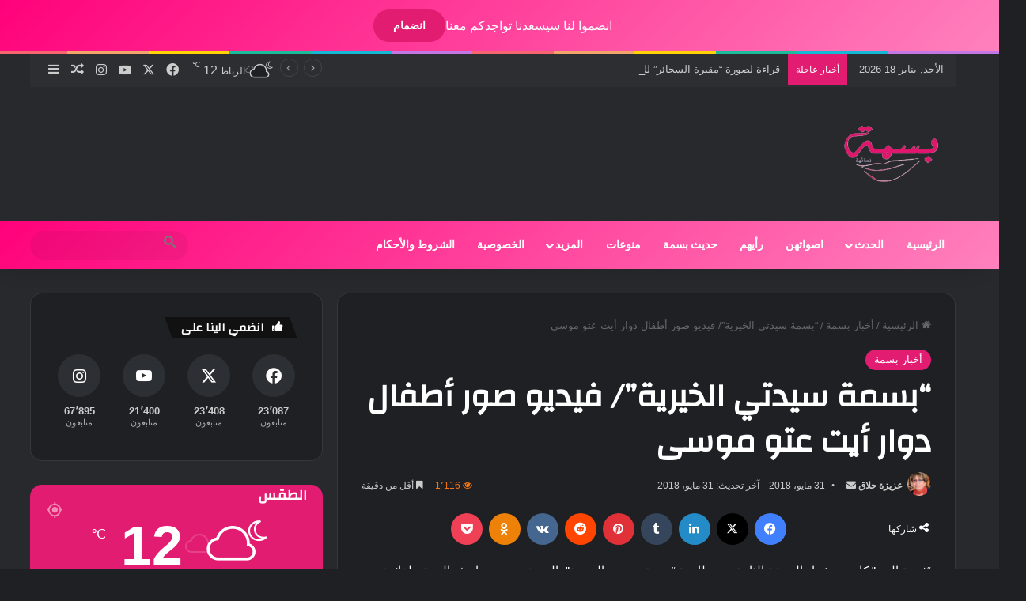

--- FILE ---
content_type: text/html; charset=UTF-8
request_url: https://basmamag.ma/5885/
body_size: 39401
content:
<!DOCTYPE html> <html dir="rtl" lang="ar" class="dark-skin" data-skin="dark"> <head> <meta charset="UTF-8"/> <link rel="profile" href="//gmpg.org/xfn/11"/>  <style id="jetpack-boost-critical-css">@media all{#jp-relatedposts{clear:both;display:none;margin:1em 0;padding-top:1em;position:relative}.jp-relatedposts:after{clear:both;content:"";display:block}#jp-relatedposts h3.jp-relatedposts-headline{display:inline-block;float:right;font-family:inherit;font-size:9pt;font-weight:700;margin:0 0 1em}#jp-relatedposts h3.jp-relatedposts-headline em:before{border-top:1px solid #0003;content:"";display:block;margin-bottom:1em;min-width:30px;width:100%}#jp-relatedposts h3.jp-relatedposts-headline em{font-style:normal;font-weight:700}}@media screen{html{direction:rtl}.tie-col-xs-12{float:right}@media (min-width:992px){.tie-col-md-12,.tie-col-md-4,.tie-col-md-8{float:right}}.tie-alignleft{float:right}.tie-alignright{float:left}.post-cat{margin-right:0;margin-left:4px}.post-meta .meta-item{margin-left:8px;margin-right:0}.post-meta .tie-icon:before{padding-left:3px;padding-right:0!important}@media (max-width:767px){.entry-header .post-meta>div,.entry-header .post-meta>span,.main-content .post-meta>div,.main-content .post-meta>span{float:right}}a.remove{left:0;right:auto}.tie-popup a.remove{left:15px;right:auto}#logo{float:right}@media (min-width:992px){.mega-menu>a:before,header .menu-item-has-children>a:before{left:12px;right:auto}.main-menu .menu-sub-content .menu-item-has-children>a:before{left:5px;right:auto;content:""}#theme-header .main-menu li.mega-menu:not(.is-icon-only)>a,#theme-header .menu>li.menu-item-has-children:not(.is-icon-only)>a{padding-left:25px;padding-right:15px}.header-menu .menu li,.main-menu,.weather-menu-item .weather-forecast-day{float:right}.header-menu .menu ul ul{right:100%;left:auto}.components,.components>li{float:left}.main-menu .cats-vertical{float:right;padding-right:20px;padding-left:0}.components .search-bar{margin-right:10px;margin-left:0}.top-nav-boxed .components li:first-child.weather-menu-item{padding-left:10px;padding-right:0}.weather-menu-item{padding-left:5px;padding-right:0}.topbar-today-date{padding:0 0 0 15px}}.breaking-title{float:right}@media (min-width:992px){.header-layout-3.has-normal-width-logo .stream-item-top-wrapper{float:left}}@media (max-width:991px){#theme-header.has-normal-width-logo #logo{text-align:right}.mobile-header-components{left:15px;right:auto}}#mobile-header-components-area_1 .components{flex-direction:row-reverse}#mobile-header-components-area_2 .components{flex-direction:row}@media (max-width:991px){.logo-container{flex-direction:row-reverse}}.slider-area .post-cat-wrap{float:right}.read-next-block-title{right:40px;left:auto}.read-next-block-title:after{right:0;left:auto}.featured-area .single-caption-text{right:0;left:auto}#reading-position-indicator{right:0;left:auto}.entry-header .post-meta .meta-item{margin-right:0;margin-left:12px}.entry-header .post-meta .tie-alignright .meta-item{margin-right:0;margin-left:15px;white-space:nowrap}.meta-author-avatar img{margin-right:0;margin-left:3px}.meta-views>span{float:right;line-height:inherit;margin-left:3px}.share-links a .share-btn-icon{float:right}.share-title{padding-left:15px;padding-right:0;float:right}#related-posts .related-item{float:right}.block-head-4 .has-block-head-4:before{right:0;left:auto}.block-head-4 span.widget-title-icon{float:right;margin-left:10px;margin-right:0}.block-head-5 .has-block-head-4{padding:5px 25px 5px 15px}.block-head-5 .has-block-head-4:before{transform:skew(20deg) translateX(-6px)}.block-head-5 .widget-title{padding:0 20px 0 10px}.widget-title-icon{left:0;right:auto}.post-widget-body{padding-left:0;padding-right:125px}.post-widget-thumbnail{float:right;margin-left:15px;margin-right:0}.tab-content-comments .post-widget-body{padding-left:0;padding-right:80px}.weather-more-todays-stats{text-align:right;padding-right:10px;padding-left:0}.widget .tie-weather-user-location{right:auto;left:10px}.widget .tie-weather-user-location.has-title{left:20px}.social-statistics-widget a span.counter-icon,.social-statistics-widget ul li{float:right}.social-statistics-widget .followers{float:right;margin-right:10px;margin-left:0}.squared-four-cols li:nth-child(n) a .counter-icon{left:auto;margin-left:0;right:50%;margin-right:-27px}.social-icons-widget .social-icons-item{float:right}.tabs a{border-width:0 0 1px 1px}.normal-side .tabs li:last-child a{border-left-width:0}@media (max-width:320px){.normal-side .tabs a{border-width:0 0 1px}}}@media all{:root{--brand-color:#0669ff;--bright-color:#FFF;--base-color:#2c2f34}html{-ms-touch-action:manipulation;touch-action:manipulation;-webkit-text-size-adjust:100%;-ms-text-size-adjust:100%}article,aside,figcaption,figure,header,nav{display:block}[hidden]{display:none}a{background-color:transparent}sup{font-size:75%;line-height:0;position:relative;vertical-align:baseline}sup{top:-.5em}img{border-style:none}figure{margin:1em 0}*{padding:0;margin:0;list-style:none;border:0;outline:0;box-sizing:border-box}:after,:before{box-sizing:border-box}body{background:#f7f7f7;color:var(--base-color);font-family:-apple-system,BlinkMacSystemFont,"Segoe UI",Roboto,Oxygen,Oxygen-Sans,Ubuntu,Cantarell,"Helvetica Neue","Open Sans",Arial,sans-serif;font-size:13px;line-height:21px}.the-subtitle,h1,h2,h3{line-height:1.4;font-weight:600}h1{font-size:41px;font-weight:700}h2{font-size:27px}h3{font-size:23px}.the-subtitle{font-size:17px}a{color:var(--base-color);text-decoration:none}img{max-width:100%;height:auto}p{line-height:1.7}.screen-reader-text{clip:rect(1px,1px,1px,1px);position:absolute!important;height:1px;width:1px;overflow:hidden}.stream-item{text-align:center;position:relative;z-index:2;margin:20px 0;padding:0}@media (max-width:991px){.single.has-header-ad:not(.has-header-below-ad) #content{margin-top:0}}@media (max-width:991px){.header-layout-3.has-normal-width-logo .stream-item-top{clear:both}}.tie-icon:before,[class*=" tie-icon-"],[class^=tie-icon-]{font-family:tiefonticon!important;speak:never;font-style:normal;font-weight:400;font-variant:normal;text-transform:none;line-height:1;-webkit-font-smoothing:antialiased;-moz-osx-font-smoothing:grayscale;display:inline-block}body.tie-no-js .menu-sub-content,body.tie-no-js a.remove{display:none!important}body.tie-no-js .tie-icon:before,body.tie-no-js .weather-icon,body.tie-no-js [class*=" tie-icon-"],body.tie-no-js [class^=tie-icon-]{visibility:hidden!important}body.tie-no-js [class*=" tie-icon-"]:before,body.tie-no-js [class^=tie-icon-]:before{content:""}.tie-popup{display:none}.container{margin-right:auto;margin-left:auto;padding-left:15px;padding-right:15px}.container:after{content:"";display:table;clear:both}@media (min-width:768px){.container{width:100%}}@media (min-width:1200px){.container{max-width:1200px}}.tie-row{margin-left:-15px;margin-right:-15px}.tie-row:after{content:"";display:table;clear:both}.tie-col-md-12,.tie-col-md-4,.tie-col-md-8,.tie-col-xs-12{position:relative;min-height:1px;padding-left:15px;padding-right:15px}.tie-col-xs-12{float:left}.tie-col-xs-12{width:100%}@media (min-width:992px){.tie-col-md-12,.tie-col-md-4,.tie-col-md-8{float:left}.tie-col-md-4{width:33.33333%}.tie-col-md-8{width:66.66667%}.tie-col-md-12{width:100%}}.tie-alignleft{float:left}.tie-alignright{float:right}.clearfix:after,.clearfix:before{content:" ";display:block;height:0;overflow:hidden}.clearfix:after{clear:both}#tie-wrapper,.tie-container{height:100%;min-height:650px}.tie-container{position:relative;overflow:hidden}#tie-wrapper{background:#fff;position:relative;z-index:108;height:100%;margin:0 auto}.container-wrapper{background:#fff;border:1px solid rgba(0,0,0,.1);border-radius:2px;padding:30px}#content{margin-top:30px}@media (max-width:991px){#content{margin-top:15px}}.site-content{-ms-word-wrap:break-word;word-wrap:break-word}#header-notification-bar{background:var(--brand-color);color:#fff;position:relative;z-index:1}#header-notification-bar .container{display:flex;justify-content:space-between;font-size:16px;flex-wrap:wrap;align-items:center;gap:40px;min-height:65px}#header-notification-bar .container .button{font-size:14px}#header-notification-bar .container:after{display:none}@media (max-width:991px){#header-notification-bar .container{justify-content:center;padding-top:15px;padding-bottom:15px;gap:15px;flex-direction:column}}.theme-header{background:#fff;position:relative;z-index:999}.theme-header:after{content:"";display:table;clear:both}.theme-header.has-shadow{box-shadow:rgba(0,0,0,.1) 0 25px 20px -20px}#menu-components-wrap{display:flex;justify-content:space-between;width:100%;flex-wrap:wrap}.logo-row{position:relative}#logo{margin-top:40px;margin-bottom:40px;display:block;float:left}#logo img{vertical-align:middle}#logo a{display:inline-block}@media (max-width:991px){#theme-header.has-normal-width-logo #logo{margin:14px 0!important;text-align:left;line-height:1}#theme-header.has-normal-width-logo #logo img{width:auto;height:auto;max-width:190px}}@media (max-width:479px){#theme-header.has-normal-width-logo #logo img{max-width:160px;max-height:60px!important}}@media (max-width:991px){#theme-header.mobile-header-default:not(.header-layout-1) #logo{flex-grow:10}}.components{display:flex;align-items:center;justify-content:end}.components>li{position:relative}.components>li.social-icons-item{margin:0}.components>li>a{display:block;position:relative;width:30px;text-align:center;font-size:16px;white-space:nowrap}.weather-menu-item{display:flex;align-items:center;padding-right:5px;overflow:hidden}.weather-menu-item .weather-wrap{padding:0;overflow:inherit;line-height:23px}.weather-menu-item .weather-forecast-day{display:block;float:left;width:auto;padding:0 5px;line-height:initial}.weather-menu-item .weather-forecast-day .weather-icon{font-size:26px;margin-bottom:0}.weather-menu-item .city-data{float:left;display:block;font-size:12px}.weather-menu-item .weather-current-temp{font-size:16px;font-weight:400}.weather-menu-item .weather-current-temp sup{font-size:9px;top:-2px}.components .tie-weather-widget{color:var(--base-color)}.top-nav-dark .top-nav .tie-weather-widget{color:#ccc}.components .icon-basecloud-bg:after{color:#fff}.top-nav-dark .top-nav .icon-basecloud-bg:after{color:#1f2024}.rainbow-line{height:3px;width:100%;position:relative;z-index:2;background-image:-webkit-linear-gradient(left,#f76570 0,#f76570 8%,#f3a46b 8%,#f3a46b 16%,#f3a46b 16%,#ffd205 16%,#ffd205 24%,#ffd205 24%,#1bbc9b 24%,#1bbc9b 25%,#1bbc9b 32%,#14b9d5 32%,#14b9d5 40%,#c377e4 40%,#c377e4 48%,#f76570 48%,#f76570 56%,#f3a46b 56%,#f3a46b 64%,#ffd205 64%,#ffd205 72%,#1bbc9b 72%,#1bbc9b 80%,#14b9d5 80%,#14b9d5 80%,#14b9d5 89%,#c377e4 89%,#c377e4 100%);background-image:linear-gradient(to right,#f76570 0,#f76570 8%,#f3a46b 8%,#f3a46b 16%,#f3a46b 16%,#ffd205 16%,#ffd205 24%,#ffd205 24%,#1bbc9b 24%,#1bbc9b 25%,#1bbc9b 32%,#14b9d5 32%,#14b9d5 40%,#c377e4 40%,#c377e4 48%,#f76570 48%,#f76570 56%,#f3a46b 56%,#f3a46b 64%,#ffd205 64%,#ffd205 72%,#1bbc9b 72%,#1bbc9b 80%,#14b9d5 80%,#14b9d5 80%,#14b9d5 89%,#c377e4 89%,#c377e4 100%)}@media (max-width:991px){.logo-container{border-width:0;display:flex;flex-flow:row nowrap;align-items:center;justify-content:space-between}}.mobile-header-components{display:none;z-index:10;height:30px;line-height:30px;flex-wrap:nowrap;flex:1 1 0%}.mobile-header-components .components{float:none;display:flex!important;justify-content:stretch}.mobile-header-components .components li.custom-menu-link{display:inline-block;float:none}.mobile-header-components .components li.custom-menu-link>a{width:20px;padding-bottom:15px}.mobile-header-components [class^=tie-icon-]{font-size:18px;width:20px;height:20px;vertical-align:middle}.mobile-header-components .tie-mobile-menu-icon{font-size:20px}.mobile-header-components .nav-icon{display:inline-block;width:20px;height:2px;background-color:var(--base-color);position:relative;top:-4px}.mobile-header-components .nav-icon:after,.mobile-header-components .nav-icon:before{position:absolute;right:0;background-color:var(--base-color);content:"";display:block;width:100%;height:100%;transform:translateZ(0);backface-visibility:hidden}.mobile-header-components .nav-icon:before{transform:translateY(-7px)}.mobile-header-components .nav-icon:after{transform:translateY(7px)}.mobile-header-components .nav-icon.is-layout-3:after{width:60%}.dark-skin .mobile-header-components .nav-icon,.dark-skin .mobile-header-components .nav-icon:after,.dark-skin .mobile-header-components .nav-icon:before{background-color:#fff}#mobile-header-components-area_1 .components li.custom-menu-link>a{margin-right:15px}#mobile-header-components-area_2 .components{flex-direction:row-reverse}#mobile-header-components-area_2 .components li.custom-menu-link>a{margin-left:15px}@media (max-width:991px){.logo-container:after,.logo-container:before{height:1px}#tie-body #mobile-container,.mobile-header-components{display:block}}.top-nav{background-color:#fff;position:relative;z-index:10;line-height:40px;border:1px solid rgba(0,0,0,.1);border-width:1px 0;color:var(--base-color);clear:both}.main-nav-below.top-nav-above .top-nav{border-top-width:0}.top-nav a:not(.button):not(:hover){color:var(--base-color)}.topbar-wrapper{display:flex;min-height:40px}.top-nav .tie-alignleft,.top-nav .tie-alignright{flex-grow:1;position:relative}.top-nav.has-breaking-news .tie-alignleft{flex:1 0 100px}.top-nav.has-breaking-news .tie-alignright{flex-grow:0;z-index:1}.topbar-today-date{float:left;padding-right:15px;flex-shrink:0}@media (min-width:992px){.top-nav-boxed .topbar-wrapper{padding-right:15px;padding-left:15px}.top-nav-boxed .top-nav{background:0 0!important;border-width:0}.top-nav-boxed .topbar-wrapper{background:#fff;border:1px solid rgba(0,0,0,.1);border-width:1px 0;width:100%}}.top-nav-dark .top-nav{background-color:#2c2e32;color:#ccc}.top-nav-dark .top-nav *{border-color:rgba(255,255,255,.1)}.top-nav-dark .top-nav .breaking a{color:#ccc}.top-nav-dark .top-nav .components>li.social-icons-item .social-link:not(:hover) span,.top-nav-dark .top-nav .components>li>a{color:#ccc}.top-nav-dark.top-nav-boxed .top-nav{background-color:transparent}.top-nav-dark.top-nav-boxed .topbar-wrapper{background-color:#2c2e32}.top-nav-dark.top-nav-boxed.top-nav-above.main-nav-below .topbar-wrapper{border-width:0}@media (max-width:991px){.theme-header .components,.topbar-today-date{display:none}}.breaking{display:none}.main-nav-wrapper{position:relative;z-index:4}.main-nav{background-color:var(--main-nav-background);color:var(--main-nav-primary-color);position:relative;border:1px solid var(--main-nav-main-border-color);border-width:1px 0}.main-menu-wrapper{position:relative}@media (min-width:992px){.header-menu .menu{display:flex}.header-menu .menu a{display:block;position:relative}.header-menu .menu>li>a{white-space:nowrap}.header-menu .menu .sub-menu a{padding:8px 10px}.header-menu .menu ul:not(.sub-menu-columns):not(.sub-menu-columns-item):not(.sub-list):not(.mega-cat-sub-categories):not(.slider-arrow-nav){box-shadow:0 2px 5px rgba(0,0,0,.1)}.header-menu .menu ul li{position:relative}.header-menu .menu ul a{border-width:0 0 1px}.header-menu .menu ul ul{top:0;left:100%}#main-nav{z-index:9;line-height:60px}.main-menu .menu>li>a{padding:0 14px;font-size:14px;font-weight:700}.main-menu .menu>li>.menu-sub-content{border-top:2px solid var(--main-nav-primary-color)}.main-menu .menu ul{line-height:20px;z-index:1}.main-menu .menu-sub-content{background:var(--main-nav-background);display:none;padding:15px;width:230px;position:absolute;box-shadow:0 3px 4px rgba(0,0,0,.2)}.main-menu .menu-sub-content a{width:200px}nav.main-nav.menu-style-default .menu>li.tie-current-menu{border-bottom:5px solid var(--main-nav-primary-color);margin-bottom:-5px}nav.main-nav.menu-style-default .menu>li.tie-current-menu>a:after{content:"";width:20px;height:2px;position:absolute;margin-top:17px;left:50%;top:50%;bottom:auto;right:auto;transform:translateX(-50%) translateY(-50%);background:#2c2f34}nav.main-nav.menu-style-solid-bg .menu>li.tie-current-menu>a{background-color:var(--main-nav-primary-color);color:var(--main-nav-contrast-primary-color)}.main-nav .menu a{color:var(--main-nav-text-color)}.main-nav-light{--main-nav-background:#FFFFFF;--main-nav-secondry-background:rgba(0,0,0,0.03);--main-nav-primary-color:var(--brand-color);--main-nav-contrast-primary-color:var(--bright-color);--main-nav-text-color:var(--base-color);--main-nav-main-border-color:rgba(0,0,0,0.1)}}@media (min-width:992px){.mega-menu>a:before,header .menu-item-has-children>a:before{content:"";position:absolute;right:10px;top:50%;bottom:auto;transform:translateY(-50%);font-family:tiefonticon!important;font-style:normal;font-weight:400;font-variant:normal;text-transform:none;content:"";font-size:11px;line-height:1}header .menu-item-has-children .menu-item-has-children>a:before{content:"";font-size:15px}.menu .mega-menu:not(.is-icon-only)>a,.menu>.menu-item-has-children:not(.is-icon-only)>a{padding-right:25px}}@media (min-width:992px){.dark-skin .main-nav-below.top-nav-above #main-nav{border-width:0}}@media only screen and (min-width:992px) and (max-width:1100px){.main-nav .menu>li:not(.is-icon-only)>a{padding-left:7px;padding-right:7px}.main-nav .menu>li:not(.is-icon-only)>a:before{display:none}}@media (max-width:991px){#tie-wrapper header#theme-header{box-shadow:none;background:0 0!important}.logo-container{border-width:0;box-shadow:0 3px 7px 0 rgba(0,0,0,.1)}.logo-container{background-color:#fff}.dark-skin .logo-container{background-color:#1f2024}.header-layout-3 .main-nav-wrapper{display:none}.main-menu-wrapper .main-menu-wrap{width:100%}}@media (max-width:767px){.magazine1:not(.has-builder):not(.error404) .main-content,.magazine1:not(.has-builder):not(.error404) .sidebar{padding-left:0;padding-right:0}}.button{width:auto;position:relative;background-color:var(--tie-buttons-color,var(--brand-color));color:var(--tie-buttons-text,var(--bright-color));border-radius:var(--tie-buttons-radius,2px);border:var(--tie-buttons-border-width,0) solid var(--tie-buttons-border-color,var(--brand-color));padding:10px 25px;margin:0;font-weight:600;font-size:14px;display:inline-block;text-align:center;line-height:21px;text-decoration:none;vertical-align:middle;appearance:none}@media (min-width:992px){.sidebar-left .main-content{float:right;padding-left:5px}.sidebar-left .sidebar{float:left}.sidebar-left.magazine1 .main-content{padding-left:3px}}.post-thumb{position:relative;height:100%;display:block;backface-visibility:hidden;transform:rotate(0)}.post-thumb img{width:100%;display:block}.post-thumb-overlay-wrap{position:absolute;width:100%;height:100%;overflow:hidden}.post-thumb-overlay{position:absolute;width:100%;height:100%;z-index:3;background:rgba(35,38,42,.8);transform:scale(1.5);opacity:0}.post-thumb-overlay .tie-media-icon{position:absolute;left:50%;top:50%;bottom:auto;right:auto;transform:translateX(-50%) translateY(-50%);color:#fff;text-align:center;font-size:32px;z-index:8}.post-thumb-overlay .tie-media-icon:before{height:32px;width:32px;content:""}.tie-video .tie-media-icon:before{content:""}.post-meta{margin:10px 0 8px;font-size:12px;overflow:hidden}.post-meta,.post-meta a:not(:hover){color:#666}.post-meta .meta-item{margin-right:8px;display:inline-block}.post-meta .meta-item.tie-icon:before{padding-right:3px}.post-meta .meta-item.date:before{content:""}.post-meta .tie-alignright .meta-item:last-child{margin:0!important}@media (max-width:767px){.entry-header .post-meta>div,.entry-header .post-meta>span,.main-content .post-meta>div,.main-content .post-meta>span{float:left}}.warm{color:#f47512}.post-cat-wrap{position:relative;z-index:3;margin-bottom:5px;font-weight:400;font-family:inherit!important;line-height:0;display:block}.post-cat{display:inline-block;background:var(--brand-color);color:var(--bright-color);padding:0 11px;font-size:13px;line-height:2em;margin-right:4px;position:relative;white-space:nowrap;word-wrap:normal;letter-spacing:0;border-radius:4px}.post-cat:first-child:last-child{margin:0}.tie-slider-nav{width:100%;position:absolute;z-index:1;top:50%;margin-top:-23px}@media (min-width:992px){.tie-slider-nav{opacity:0}}#breadcrumb{margin:50px 0 0}#breadcrumb,#breadcrumb a:not(:hover){color:#666}#breadcrumb .delimiter{margin:0 3px;font-style:normal}.entry-header-outer #breadcrumb{margin:0 0 20px;padding:0}@media (max-width:767px){.single-post #breadcrumb .current,.single-post #breadcrumb em:last-of-type{display:none}}.author-avatar{display:block}.author-avatar img{border-radius:50%;max-width:111px;object-fit:cover;aspect-ratio:1}.social-icons-item{float:right;margin-left:6px;position:relative}.social-icons-item .social-link span{color:var(--base-color);line-height:unset}.social-icons-widget .social-icons-item .social-link{width:24px;height:24px;line-height:24px;padding:0;display:block;text-align:center;border-radius:2px}.top-nav .components>li.social-icons-item .social-link:not(:hover) span{color:var(--base-color)}.social-icons-item .facebook-social-icon{background-color:#4080ff!important}.social-icons-item .facebook-social-icon span{color:#4080ff}.social-icons-item .twitter-social-icon{background-color:#000!important}.social-icons-item .twitter-social-icon span{color:#000}.social-icons-item .instagram-social-icon{background-color:#c13584!important}.social-icons-item .instagram-social-icon span{color:#c13584}.social-icons-item .youtube-social-icon{background-color:#ef4e41!important}.social-icons-item .youtube-social-icon span{color:#ef4e41}ul:not(.solid-social-icons) .social-icons-item a:not(:hover){background-color:transparent!important}.solid-social-icons .social-link{background-color:var(--base-color)}.dark-skin .solid-social-icons .social-link{background-color:#27292d;border-color:#27292d}.solid-social-icons .social-link span{color:#fff!important}.entry-header{padding:30px 30px 0;margin-bottom:20px}@media (max-width:991px){.entry-header{padding:20px 20px 0}}.entry{line-height:1.7;font-size:15px}.entry p{margin-bottom:25px;line-height:1.7}@media (max-width:767px){.container-wrapper,.entry-content{padding:20px 15px}}.tabs{max-height:75px;width:100%;padding:0;border:1px solid rgba(0,0,0,.1);border-width:0 0 1px;display:flex;flex-flow:row wrap}.tabs li{display:inline-block;position:relative;padding:0!important}.tabs a{background:rgba(0,0,0,.02);display:block;text-align:center;border:1px solid rgba(0,0,0,.1);border-width:0 1px 1px 0;font-size:15px}.tabs a:not(:hover){color:var(--base-color)}.dark-skin .tabs a:not(:hover){color:#ccc}.tabs>li>a{line-height:65px;padding:0 15px;border-bottom-color:transparent}.tab-content{padding:30px;display:none}.tab-content{position:relative}@media (max-width:767px){.tab-content{padding:20px}}.tab-content-elements li{opacity:0}.tab-content:not(.is-not-active):first-of-type{display:block}.tab-content:not(.is-not-active):first-of-type .tab-content-elements li{opacity:1}.tabs-container-wrapper{padding:0!important}.normal-side .tabs{display:flex}.normal-side .tabs li{flex-grow:1}.normal-side .tabs a{overflow:hidden;text-overflow:ellipsis;white-space:nowrap;padding:0 10px!important}.normal-side .tabs li:last-child a{border-right-width:0}.dark-skin .normal-side .tabs{border-color:#2c3033}.dark-skin .normal-side .tabs a{background:rgba(0,0,0,.1);border-color:transparent rgba(255,255,255,.1)}@media (max-width:320px){.normal-side .tabs{max-height:none;border-bottom:0}.normal-side .tabs li{display:block;width:100%;float:none}.normal-side .tabs a{border-bottom-color:rgba(0,0,0,.1);border-width:0 0 1px}.dark-skin .normal-side .tabs a{border-bottom-color:rgba(255,255,255,.1)}}.thumb-overlay{position:absolute;width:100%;height:100%;top:0;left:0;padding:30px;border-radius:2px}.thumb-overlay .thumb-content{position:absolute;bottom:0;left:0;padding:0 30px 20px;z-index:3;width:100%;backface-visibility:hidden}.thumb-overlay .thumb-title a{color:#fff!important}.thumb-overlay .thumb-title{font-size:30px;color:#fff}.thumb-overlay .thumb-meta{margin:0 0 5px}.thumb-overlay{backface-visibility:hidden}.thumb-overlay:after{content:"";position:absolute;z-index:1;left:0;right:0;bottom:0;height:65%;background-image:linear-gradient(to bottom,transparent,rgba(0,0,0,.75));backface-visibility:hidden}.wide-slider-wrapper .thumb-overlay:after{height:85%}.slider-area .post-cat-wrap{float:left}.slider-area .post-cat-wrap{backface-visibility:hidden}.main-slider .slide{position:relative;overflow:hidden;background-repeat:no-repeat;background-position:center top;background-size:cover}.main-slider .tie-slick-slider:not(.slick-initialized) .slide{display:none}.main-slider .thumb-meta{color:#fff}@media (max-width:479px){.main-slider .thumb-title{font-size:16px!important}}@media (max-width:320px){.main-slider .post-cat,.main-slider .thumb-meta{display:none}}.all-over-thumb-link{position:absolute;width:100%;height:100%;top:0;z-index:2}.block-head-4 .has-block-head-4{position:relative;opacity:.99;display:inline-block!important;width:auto;font-size:15px;line-height:1.3;font-weight:500;margin-bottom:20px;padding:5px 10px;color:var(--bright-color)}.block-head-4 .has-block-head-4:before{content:"";position:absolute;left:0;top:0;width:100%;height:100%;background-color:var(--brand-color);z-index:-1}.block-head-4 .widget-title{padding:0 10px}.block-head-4 .widget-title .the-subtitle{line-height:27px}.block-head-4#tie-body .widget-title{color:#fff}.block-head-4#tie-body .widget-title:before{background:#111}.block-head-4 span.widget-title-icon{float:left;margin-right:10px;line-height:27px;position:static;color:#fff}.block-head-4 .widget-title{opacity:.99}.block-head-5 .has-block-head-4{padding:5px 15px 5px 25px}.block-head-5 .has-block-head-4:before{transform:skew(-20deg) translateX(6px)}.block-head-5 .widget-title{padding:0 10px 0 20px}.wide-slider-wrapper .slide{height:400px}.wide-slider-wrapper .thumb-overlay{padding:40px}.wide-slider-wrapper .thumb-overlay .container{position:relative;top:50%;transform:translateY(-50%);z-index:2}.wide-slider-wrapper .thumb-overlay .container:before{clear:both}.wide-slider-wrapper .thumb-title{font-size:40px;color:#fff;line-height:1.2}.wide-slider-wrapper span.post-cat-wrap{float:none;clear:both}@media (min-width:992px){.wide-slider-wrapper .thumb-title{display:-webkit-box;-webkit-line-clamp:3;-webkit-box-orient:vertical;overflow:hidden;text-overflow:ellipsis;max-height:4em}}@media (max-width:767px){.wide-slider-wrapper .slide{height:300px}.wide-slider-wrapper .thumb-overlay{padding:40px 60px 0}.wide-slider-wrapper .thumb-title{font-size:25px}}@media (max-width:479px){.wide-slider-wrapper .slide{height:220px}.wide-slider-wrapper .thumb-overlay{padding:40px 40px 0}}.centered-title-slider .slide .container{width:100%}.centered-title-slider .thumb-overlay .container{top:42%;text-align:center}.centered-title-slider div.thumb-content{width:100%;top:0;position:relative;padding:0}.centered-title-slider .thumb-title{max-width:450px;margin:0 auto 15px}.centered-title-slider .post-cat-wrap{margin-bottom:20px;width:100%}@media (max-width:767px){.centered-title-slider .post-cat-wrap{margin-bottom:20px}.centered-title-slider .thumb-meta{display:none}}.wide-slider-with-navfor-wrapper .thumb-title{max-width:850px;display:-webkit-box;-webkit-box-orient:vertical;overflow:hidden;text-overflow:ellipsis}@media (min-width:768px){.wide-slider-with-navfor-wrapper .thumb-title{max-height:2.5em;-webkit-line-clamp:2;font-size:30px}}.wide-slider-nav-wrapper{height:110px;overflow:hidden;width:100%;position:absolute;bottom:0;z-index:3;opacity:0;padding:0 35px;background-color:rgba(0,0,0,.3)}@media (max-width:767px){.wide-slider-nav-wrapper{display:none}}.wide-slider-nav-wrapper .slide{height:110px;color:var(--brand-color)}.wide-slider-nav-wrapper .slide-overlay{padding:35px 15px 0}.wide-slider-nav-wrapper .thumb-meta{color:#e6e6e6;margin-bottom:2px}.wide-slider-nav-wrapper .thumb-title{font-size:16px;color:#fff;overflow:hidden;text-overflow:ellipsis;white-space:nowrap;word-wrap:normal}.wide-slider-nav-wrapper .tie-slider-nav{margin:-23px -35px;opacity:1}.side-aside{position:fixed;top:0;z-index:111;visibility:hidden;width:350px;max-width:100%;height:100%;background:#fff;background-repeat:no-repeat;background-position:center top;background-size:cover;overflow-y:auto}@media (min-width:992px){.side-aside{right:0;transform:translate(350px,0)}}.dark-skin,.dark-skin body{background-color:var(--tie-dark-skin-bg-main,#1f2024);color:#fff}.dark-skin .entry-header .entry-sub-title{color:#ccc}.dark-skin .entry h3,.dark-skin a:not(:hover){color:#fff}.dark-skin .post-meta,.dark-skin .post-meta a:not(:hover){color:#ccc!important}.dark-skin #theme-header,.dark-skin #tie-wrapper{background-color:var(--tie-dark-skin-bg,#27292d)}.dark-skin .container-wrapper{background-color:var(--tie-dark-skin-bg-main,#1f2024);border-color:rgba(255,255,255,.1)}.dark-skin .tie-popup-container .container-wrapper{background-color:var(--tie-dark-skin-bg-main,#1f2024)!important}.dark-skin .widget a:not(:hover),.dark-skin .widget-title{color:#fff}.dark-skin .widget-title-icon{color:#ccc}@media (max-width:991px){.dark-skin .post-has-toggle #the-post .entry:not(.is-expanded):before{background-image:linear-gradient(to bottom,rgba(31,32,36,.15) 50%,var(--tie-dark-skin-bg-main,#1f2024) 100%)}}.dark-skin .entry-header .entry-title{color:#fff}.sidebar .container-wrapper,.sidebar .tie-weather-widget{margin-bottom:30px}@media (max-width:991px){.sidebar .container-wrapper,.sidebar .tie-weather-widget{margin-bottom:15px}}@media (max-width:991px){.has-sidebar .sidebar{margin-top:15px}}.widget-title{position:relative}.widget-title .the-subtitle{font-size:15px;min-height:15px}.widget-title-icon{position:absolute;right:0;top:1px;color:#b9bec3;font-size:15px}.widget-title-icon:before{content:""}.post-widget-body{padding-left:125px}.post-widget-body .post-title{font-size:14px;line-height:1.4;margin-bottom:5px}.post-widget-thumbnail{float:left;margin-right:15px;position:relative}.post-widget-thumbnail img.tie-small-image{width:110px}.widget li{padding:6px 0}.widget li:first-child{padding-top:0}.widget li:last-child{padding-bottom:0;border-bottom:0}.widget li:after{clear:both;display:table;content:""}.widget .post-meta{margin:2px 0 0;font-size:11px;line-height:17px}.tab-content-comments .post-widget-body{padding-left:80px}li.widget-post-list{padding:7px 0;position:relative}.weather-wrap{clear:both;overflow:hidden;text-align:center;padding:15px 0 20px;line-height:1}.weather-icon{position:relative;margin:0 auto .1em;font-size:75px;width:1em;height:.9em}.weather-icon-and-city{display:inline-block;padding:0 10px}.weather-icon-and-city .icon-cloud:after,.weather-icon-and-city .icon-cloud:before{top:0}.weather-current-temp{font-size:70px;font-weight:700}.weather-current-temp sup{font-size:17px;vertical-align:super;font-weight:400}.small-weather-icons .animi-icons-wrap{font-size:.2em;width:2em}.small-weather-icons .icon-sun-animi:after{right:-.35em}.small-weather-icons .icon-cloud-behind:after{left:-.4em}.small-weather-icons .icon-moon-animi:before{right:-.4em;top:.1em}.basecloud:before{font-size:.86em;font-family:tiefonticon;content:"";position:absolute;left:50%;transform:translateX(-50%);z-index:2}.icon-rainy-animi,.icon-rainy-animi-2,.icon-rainy-animi-4,.icon-rainy-animi-5{position:absolute;width:100%;height:100%}.icon-rainy-animi-2:after,.icon-rainy-animi-2:before,.icon-rainy-animi-4:after,.icon-rainy-animi-4:before,.icon-rainy-animi-5:after,.icon-rainy-animi-5:before,.icon-rainy-animi:after,.icon-rainy-animi:before{content:"";position:absolute;z-index:2;opacity:.6}.icon-rainy-animi-2:after,.icon-rainy-animi-4:after,.icon-rainy-animi-5:after,.icon-rainy-animi:after{opacity:0}.animi-icons-wrap{font-size:.14em;position:absolute;z-index:2;left:48%;bottom:0;transform:translateX(-50%);width:2.5em;height:2.5em}.icon-rainy-animi-2:after,.icon-rainy-animi-2:before,.icon-rainy-animi-4:after,.icon-rainy-animi-4:before,.icon-rainy-animi-5:after,.icon-rainy-animi-5:before,.icon-rainy-animi:after,.icon-rainy-animi:before{content:"";top:calc(50% - .43em);left:0;right:auto;width:.96em;height:.96em}.icon-rainy-animi-2:after,.icon-rainy-animi-2:before{right:0;left:auto;top:calc(50% - .43em)}.icon-rainy-animi-4:after,.icon-rainy-animi-4:before{left:calc(50% - .43em);top:calc(100% - .96em)}.icon-rainy-animi-5:after,.icon-rainy-animi-5:before{left:calc(50% - .43em);top:0}.icon-moon-animi:before{content:"";position:absolute;right:-.3em;font-size:.35em;top:.2em}.icon-sun:after{content:"";position:absolute;color:orange;font-size:.9em;left:0;right:0}.icon-sun-animi:after{content:"";position:absolute;color:orange;right:-.3em;top:.07em;font-size:.4em}.icon-basecloud-bg:after,.icon-cloud:after{content:"";font-size:.86em;position:absolute;left:0;right:0;z-index:2}.icon-basecloud-bg:after{content:"";z-index:1}.icon-cloud-behind:after{font-size:.48em;content:"";position:absolute;left:-.2em;top:.4em;z-index:1;opacity:.6}.social-statistics-widget .widget-title-icon:before{content:""}.social-statistics-widget ul{overflow:hidden}.social-statistics-widget li{float:left;width:50%;margin-left:0;padding:10px 5px 0;border-bottom:0}.social-statistics-widget li:last-child{margin-bottom:0}.social-statistics-widget .followers-num{font-weight:600}.social-statistics-widget .followers-name{font-size:11px}.social-statistics-widget a{display:block;padding:10px;position:relative;overflow:hidden;border-radius:2px}.social-statistics-widget a span.counter-icon{float:left;color:#fff;background-color:#2c2f34;width:30px;height:30px;line-height:30px;text-align:center;font-size:18px;border-radius:2px}.social-statistics-widget .followers{float:left;margin-left:10px;line-height:15px}.social-statistics-widget .followers .followers-name,.social-statistics-widget .followers .followers-num{color:#fff;display:block;white-space:nowrap;word-wrap:normal}.social-statistics-widget .followers .followers-name{opacity:.8}.white-bg .social-icons-item:before{background:rgba(0,0,0,.1)}.white-bg .social-icons-item a{border:1px solid rgba(0,0,0,.1)!important;background:0 0!important}.white-bg .social-icons-item a span.followers span{color:var(--base-color)}.dark-skin .white-bg .social-icons-item a span.followers span{color:#ccc}.circle-icons .social-icons-item a span.counter-icon{border-radius:50%;width:35px;height:35px;line-height:35px}.squared-four-cols{margin-right:-10px;margin-left:-10px}.squared-four-cols li{width:25%;margin:0}.squared-four-cols li:nth-child(-n+4){padding-top:0}.squared-four-cols li:nth-child(4n+1){clear:both}.squared-four-cols li:nth-child(n) a{border:0!important;padding-top:0}.squared-four-cols li:nth-child(n) a .counter-icon{position:relative;left:50%;width:54px;height:54px;line-height:54px;margin-left:-27px;font-size:20px}.squared-four-cols li:nth-child(n) .followers{text-align:center;margin:10px 0 0;display:block;width:100%}@media only screen and (min-width:992px) and (max-width:1050px){.squared-four-cols li{width:33.3334%}.squared-four-cols li:nth-child(4n+1){clear:none}.squared-four-cols li:nth-child(3n+1){clear:both}}@media only screen and (min-width:768px) and (max-width:991px){.squared-four-cols .social-icons-item{width:20%}.squared-four-cols .social-icons-item:nth-child(-n+5){padding-top:0}.squared-four-cols .social-icons-item:nth-child(5n+1){clear:both}.squared-four-cols .social-icons-item:nth-child(3n+1),.squared-four-cols .social-icons-item:nth-child(4n+1){clear:none}}.dark-skin .social-statistics-widget .white-bg li.social-icons-item:before{background:rgba(255,255,255,.1)}.dark-skin .social-statistics-widget .white-bg li.social-icons-item a{border-color:rgba(255,255,255,.1)!important}.dark-skin .social-statistics-widget .white-bg li.social-icons-item a:after{background:rgba(255,255,255,.1)}.social-icons-widget ul{margin:0-3px}.social-icons-widget .social-icons-item{float:left;margin:3px;border-bottom:0;padding:0}.social-icons-widget .social-icons-item .social-link{width:40px;height:40px;line-height:40px;font-size:18px}@media (max-width:479px){.social-icons-widget .social-icons-item{float:none;display:inline-block}}.tie-weather-widget.widget{background:var(--brand-color);color:var(--bright-color);border-width:0;padding:0;position:relative;overflow:hidden}.tie-weather-widget.widget .icon-basecloud-bg:after{color:var(--brand-color)}.tie-weather-widget .widget-title{border-bottom:0!important;background-color:transparent;margin-bottom:0;padding:20px 20px 0}.tie-weather-widget .widget-title:after,.tie-weather-widget .widget-title:before{display:none}.tie-weather-widget .widget-title .the-subtitle{font-size:18px;color:var(--bright-color);margin:0;padding:0}.tie-weather-widget .widget-title .the-subtitle .widget-title-icon,.tie-weather-widget .widget-title .the-subtitle:after,.tie-weather-widget .widget-title .the-subtitle:before{display:none}.tie-weather-widget .widget-title span{font-weight:400;font-size:14px}.tie-weather-widget [class^=icon-]:after,.tie-weather-widget [class^=icon-]:before{font-family:tiefonticon}.tie-weather-user-location{position:absolute;font-size:22px;display:block;top:10px;right:10px}.tie-weather-user-location.has-title{top:20px;right:20px}.tie-weather-user-location .tie-icon-gps:not(:hover){opacity:.5}.weather-name{font-size:32px;padding-top:5px;font-weight:700;white-space:nowrap}.weather-todays-stats{display:inline-block;padding:0 10px;vertical-align:top}.weather-more-todays-stats{text-align:left;line-height:1.6;font-size:90%;padding-top:12px;padding-left:10px}.weather-more-todays-stats [class^=tie-icon-]:before{width:15px;display:inline-block;text-align:center}.weather-desc{margin-top:5px}.weather-forecast{clear:both;padding:20px 10px;overflow:hidden;margin:20px 0-20px}.weather-forecast-day{position:relative;width:1%;display:table-cell;text-align:center}.weather-forecast-day .weather-icon{font-size:35px}.weather-forecast-day .weather-icon .basecloud:before,.weather-forecast-day .weather-icon .icon-basecloud-bg:after,.weather-forecast-day .weather-icon .icon-cloud:after{font-size:inherit;line-height:1.05}.weather-forecast-day .weather-icon .icon-rainy-animi-5{display:none}.weather-forecast-day-abbr{font-weight:700;font-size:.8em;margin-top:3px;line-height:1.4}.weather-forecast-day-temp{font-size:14px}.weather-forecast-day-temp sup{font-size:8px;padding-left:2px}@media (min-width:992px){.mega-menu .mega-menu-block{left:0;width:100%;padding:30px}.mega-menu .mega-menu-block a{width:auto}.main-menu .mega-cat-wrapper{overflow:hidden;height:auto;clear:both}.main-menu .mega-ajax-content{min-height:200px;position:relative}.main-menu .mega-cat .mega-menu-content{clear:both}.main-menu .mega-cat .mega-menu-block{padding:0}.main-menu .mega-cat-content{padding:30px}.main-menu .mega-cat-sub-exists{width:80%;float:left}.main-menu ul.mega-cat-sub-categories{overflow:hidden;box-shadow:none}.main-menu .cats-vertical{background:var(--main-nav-secondry-background);width:20%;float:left;padding:30px 0 0 20px;padding-bottom:1500px;margin-bottom:-1500px}.main-menu .cats-vertical li{width:100%}.main-menu .cats-vertical li:last-child{margin-bottom:50px}.main-menu .cats-vertical li a{display:block;border-top:0;width:100%;padding:8px 10px}.main-menu .cats-vertical li a.is-active{background:var(--main-nav-background)}}@media (min-width:992px){.theme-header .logo-row>div{height:auto!important}.header-layout-3 .stream-item-top-wrapper{float:right}}.breaking{float:left;width:100%;display:block!important}.breaking-title{padding:0 10px;display:block;float:left;color:#fff;font-size:12px;position:relative}.breaking-title span{position:relative;z-index:1}.breaking-title span.breaking-icon{display:none}@media (max-width:600px){.breaking-title span.breaking-icon{display:inline-block}.breaking-title .breaking-title-text{display:none}}.breaking-title:before{content:"";background:#f05555;width:100%;height:100%;position:absolute;left:0;top:0;z-index:0}.breaking-news{display:none}#mobile-container{display:none;padding:10px 30px 30px}#mobile-menu{margin-bottom:20px;position:relative;padding-top:15px}#mobile-social-icons{margin-bottom:15px}#mobile-social-icons ul{text-align:center;overflow:hidden}#mobile-social-icons ul .social-icons-item{float:none;display:inline-block}#mobile-social-icons .social-icons-item{margin:0}#mobile-social-icons .social-icons-item .social-link{background:0 0;border:none}#tie-wrapper:after{position:absolute;z-index:1000;top:-10%;left:-50%;width:0;height:0;background:rgba(0,0,0,.2);content:"";opacity:0}.dark-skin .side-aside{background:#0e0f11}@media (max-width:991px){.side-aside.appear-from-right{right:0;transform:translate(100%,0)}.side-aside.is-fullwidth{width:100%}}.is-mobile .side-aside .side-aside-wrapper{padding:50px 0 0}.side-aside:after{position:absolute;top:0;left:0;width:100%;height:100%;background:rgba(0,0,0,.2);content:"";opacity:1}a.remove{position:absolute;top:0;right:0;display:block;speak:never;-webkit-font-smoothing:antialiased;-moz-osx-font-smoothing:grayscale;width:20px;height:20px;display:block;line-height:20px;text-align:center;font-size:15px}a.remove:before{content:"";font-family:tiefonticon;color:#e74c3c}a.remove.big-btn{width:25px;height:25px;line-height:25px;font-size:22px}a.remove.light-btn:not(:hover):before{color:#fff}.side-aside a.remove{z-index:1;top:15px;left:50%;right:auto;transform:translateX(-50%)}.side-aside a.remove:not(:hover):before{color:#111}.side-aside.dark-skin a.remove:not(:hover):before{color:#fff}.tie-popup a.remove{transform:scale(.2);opacity:0;top:15px;right:15px;z-index:1}.theiaStickySidebar:after{content:"";display:table;clear:both}.has-custom-scroll,.side-aside{overflow-x:hidden;scrollbar-width:thin}.has-custom-scroll::-webkit-scrollbar,.side-aside::-webkit-scrollbar{width:5px}.tie-popup{position:fixed;z-index:99999;left:0;top:0;height:100%;width:100%;background-color:rgba(0,0,0,.5);display:none;perspective:600px}.tie-popup-container{position:relative;z-index:100;width:90%;max-width:420px;margin:10em auto 0;border-radius:2px;box-shadow:0 0 20px rgba(0,0,0,.2);will-change:transform,opacity;transform:scale(.5);opacity:0}.tie-popup-container .container-wrapper{padding:60px;background-color:#fff!important;border-radius:5px}@media (max-width:479px){.tie-popup-container .container-wrapper{padding:30px}}#tie-popup-adblock .tie-popup-container{max-width:500px}#tie-popup-adblock .container-wrapper{background:#e74c3c!important;text-align:center;color:#fff}#tie-popup-adblock .container-wrapper .tie-btn-close:before{color:#fff}#tie-popup-adblock .tie-adblock-icon{font-size:120px;margin-bottom:10px}#tie-popup-adblock .adblock-message{margin-top:10px}.pop-up-live-search{will-change:transform,opacity;transform:scale(.7);opacity:0}.tie-popup-search-wrap::-webkit-input-placeholder{color:#fff}.tie-popup-search-wrap::-moz-placeholder{color:#fff}.tie-popup-search-wrap:-moz-placeholder{color:#fff}.tie-popup-search-wrap:-ms-input-placeholder{color:#fff}.popup-search-wrap-inner{position:relative;padding:80px 15px 0;margin:0 auto;max-width:800px}#tie-popup-search-mobile .popup-search-wrap-inner{padding-top:50px}@font-face{font-family:tiefonticon;font-weight:400;font-style:normal;font-display:block}.tie-icon-messenger:before{content:""}.tie-icon-facebook:before{content:""}.tie-icon-gps:before{content:""}.tie-icon-search:before{content:""}.tie-icon-home:before{content:""}.tie-icon-bookmark:before{content:""}.tie-icon-camera:before{content:""}.tie-icon-ban:before{content:""}.tie-icon-random:before{content:""}.tie-icon-phone:before{content:""}.tie-icon-twitter:before{content:""}.tie-icon-navicon:before{content:""}.tie-icon-envelope:before{content:""}.tie-icon-bolt:before{content:""}.tie-icon-angle-down:before{content:""}.tie-icon-youtube:before{content:""}.tie-icon-instagram:before{content:""}.tie-icon-paper-plane:before{content:""}.tie-icon-share:before{content:""}.tie-icon-whatsapp:before{content:""}.tie-icon-wind:before{content:""}.tie-icon-thermometer-half:before{content:""}.tie-icon-fire:before{content:""}.tie-icon-raindrop:before{content:""}.post-content.container-wrapper{padding:0}.entry-header{font-size:45px;line-height:1.2}@media (max-width:767px){.entry-header{font-size:28px}}.entry-header .entry-title{margin-bottom:15px}@media (max-width:767px){.entry-header .entry-title{font-size:28px}}.entry-header .entry-sub-title{font-size:22px;line-height:27px;font-weight:400;margin-top:-5px;margin-bottom:15px;color:#666;font-family:inherit;letter-spacing:0}@media (max-width:991px){.entry-header .entry-sub-title{font-size:18px;line-height:23px}}.entry-header .post-cat{margin-bottom:6px}.entry-header .post-meta{overflow:inherit;font-size:12px;margin-top:5px;margin-bottom:0;line-height:24px}.entry-header .post-meta .meta-item{margin-right:12px}.entry-header .post-meta,.entry-header .post-meta a:not(:hover){color:#333}.dark-skin .entry-header .post-meta,.dark-skin .entry-header .post-meta a:not(:hover){color:#aaa}.entry-header .post-meta .meta-author{margin:0}.entry-header .post-meta .author-meta+.date:before{content:"•";color:#ccc;margin:0 3px 0 5px;display:inline-block}.entry-header .post-meta .tie-alignright{display:inline}@media (max-width:767px){.entry-header .post-meta{margin-bottom:-8px}.entry-header .post-meta .tie-alignright{float:none}.entry-header .post-meta .meta-item,.entry-header .post-meta .tie-alignright .meta-item:last-child{margin-bottom:8px!important}.entry-header .post-meta>div,.entry-header .post-meta>span{float:initial!important}.entry-header .meta-author-avatar img{width:20px;height:20px}}.meta-author-avatar img{width:30px;height:30px;margin-right:3px;margin-top:-5px;vertical-align:middle;border-radius:50%}.post-layout-1 div.entry-content{padding-top:0}.post-layout-1 .entry-header-outer{padding:30px 30px 20px}@media (max-width:767px){.post-layout-1 .entry-header-outer{padding:20px}}.post-layout-1 .entry-header{padding:0;margin:0}.featured-area{position:relative;margin-bottom:30px;line-height:1}@media (max-width:767px){.featured-area{margin-bottom:20px}}.featured-area img{width:100%}.single-featured-image{position:relative;margin:0;line-height:0}.single-caption-text{position:absolute;bottom:0;left:0;padding:5px 10px;background:rgba(0,0,0,.6);color:#fff;line-height:1.8;font-size:90%}.entry-content{padding:0 30px 30px}@media (max-width:767px){.entry-content{padding-right:15px;padding-left:15px}}.entry h3{margin:0 0 .5em}@media (max-width:767px){.single .entry-content{padding-top:15px}}.share-buttons{padding:18px 28px;line-height:0}@media (max-width:767px){.share-buttons{padding:15px}}.share-buttons-mobile{position:fixed;bottom:0;z-index:999999;width:100%;background:0 0;border:0 none;padding:0}.share-buttons-mobile .share-links a{margin:0;border-radius:0;width:1%;display:table-cell;opacity:1!important}.share-buttons-mobile .share-links a .share-btn-icon{margin:0 auto;float:none}@media (min-width:768px){.share-buttons-mobile{display:none}}.mobile-share-buttons-spacer{height:40px}@media (min-width:768px){.mobile-share-buttons-spacer{display:none}}.dark-skin .share-links a,.share-links a{color:#fff}.share-links{overflow:hidden;position:relative}.share-links .share-btn-icon{font-size:15px}.share-links a{display:inline-block;margin:2px;height:40px;overflow:hidden;position:relative;border-radius:2px;width:40px}.share-links a,.share-links a:before{background-color:#444}.share-links a .share-btn-icon{width:40px;height:40px;float:left;display:block;text-align:center;line-height:40px}.share-rounded a{border-radius:100%}.share-title{padding-right:15px;display:inline-block;float:left;line-height:40px;font-size:12px;margin:2px 0}.share-title .tie-icon-share{margin-right:5px;font-size:14px}.share-links a.facebook-share-btn,.share-links a.facebook-share-btn:before{background:#4080ff}.share-links a.twitter-share-btn,.share-links a.twitter-share-btn:before{background:#000}.share-links a.whatsapp-share-btn,.share-links a.whatsapp-share-btn:before{background:#43d854}.share-links a.telegram-share-btn,.share-links a.telegram-share-btn:before{background:#08c}.share-links a.messenger-share-btn,.share-links a.messenger-share-btn:before{background:#0078ff}.share-links a.viber-share-btn,.share-links a.viber-share-btn:before{background:#773ead}.follow-us-post-section .follow-us-title{padding:10px;height:40px;white-space:nowrap}@media (max-width:479px){.follow-us-title,.share-title{display:none}}@media (min-width:768px){a.telegram-share-btn,a.viber-share-btn,a.whatsapp-share-btn{display:none!important}}@media (min-width:768px){a.messenger-mob-share-btn{display:none!important}}@media (max-width:767px){a.messenger-desktop-share-btn{display:none!important}}#related-posts .related-item{position:relative;float:left;width:33.333%;padding:0 15px;margin-bottom:20px}@media (max-width:767px){#related-posts .related-item{padding:0 8px}}#related-posts .related-item .post-thumb{margin-bottom:10px}#related-posts .related-item .post-title{font-size:14px;line-height:19px}#related-posts .related-item .post-meta{margin:4px 0 0}.has-sidebar .site-content #related-posts .related-item:nth-child(3n+1){clear:both}@media (max-width:767px){#related-posts .related-item{width:50%!important;clear:none!important}}#related-posts.has-extra-post .related-item:last-child{clear:none!important;display:none}@media only screen and (min-width:320px) and (max-width:767px){#related-posts.has-extra-post .related-item:last-child{display:block}}#reading-position-indicator{display:block;height:5px;position:fixed;bottom:0;left:0;background:var(--brand-color);box-shadow:0 0 10px rgba(0,136,255,.7);width:0;z-index:9999;max-width:100%}.toggle-post-content{display:none}@media (max-width:991px){.post-has-toggle #the-post .entry{max-height:400px;overflow:hidden;position:relative}.post-has-toggle #the-post .entry:not(.is-expanded):before{content:"";position:absolute;width:100%;height:100%;bottom:0;z-index:1;left:0;background-image:linear-gradient(to bottom,rgba(255,255,255,0) 50%,#fff 100%)}.toggle-post-content{display:block}.toggle-post-content #toggle-post-button{display:block;padding:5px;-webkit-font-smoothing:antialiased;-moz-osx-font-smoothing:grayscale;font-size:14px;font-weight:600;text-align:center;padding:10px 0;margin:0 30px 30px}}@media (max-width:767px){.toggle-post-content #toggle-post-button{margin:0 20px 30px}}.read-next-block-title{position:absolute;top:30px;left:40px;z-index:4;color:#fff;padding-bottom:5px;font-size:18px}.read-next-block-title:after{content:"";width:40px;height:2px;position:absolute;bottom:0;left:0;background-color:#fff}.read-next-slider-4 .read-next-block-title{width:100%;text-align:center;left:0;right:0}.read-next-slider-4 .read-next-block-title:after{left:calc(50% - 20px);right:calc(50% - 20px)}@media (max-width:767px){.read-next-block-title{display:none}}#post-extra-info{display:none}#copy-post-url-msg{font-size:12px;color:#5cea5c}html{width:100%;height:100%;overflow:hidden}body{width:100%;height:100%;overflow-y:scroll;padding-right:17px;box-sizing:content-box}}@media all{html #main-nav .main-menu>ul>li>a{text-transform:uppercase}:root:root{--brand-color:#795548;--bright-color:#FFFFFF;--base-color:#2c2f34}#reading-position-indicator{box-shadow:0 0 10px rgba(121,85,72,.7)}html #reading-position-indicator{box-shadow:0 0 10px rgba(121,85,72,.7)}html #header-notification-bar{background:var(--tie-preset-gradient-15)}html #top-nav .breaking-title{color:#fff}html #top-nav .breaking-title:before{background-color:#e21c71}html #main-nav{background:var(--tie-preset-gradient-15)}html .tie-cat-958{background-color:#2ecc71!important;color:#fff!important}html .tie-cat-958:after{border-top-color:#2ecc71!important}html .tie-cat-961{background-color:#795548!important;color:#fff!important}html .tie-cat-961:after{border-top-color:#795548!important}html .meta-views.meta-item .tie-icon-fire:before{content:""!important}@media (max-width:991px){html .side-aside.normal-side{background:#e21c71;background:-webkit-linear-gradient(135deg,#c40f6a,#e21c71);background:-moz-linear-gradient(135deg,#c40f6a,#e21c71);background:-o-linear-gradient(135deg,#c40f6a,#e21c71);background:linear-gradient(135deg,#e21c71,#c40f6a)}}html #mobile-social-icons .social-icons-item a:not(:hover) span,html .side-aside.dark-skin a.remove:not(:hover)::before{color:#fff!important}html body .post-cat,html body .social-icons-widget .social-icons-item .social-link{border-radius:35px}html body .container-wrapper,html body .post-thumb img,html body .post-thumb-overlay,html body .tie-popup-container .container-wrapper,html body .widget,html body.single-post .featured-area{border-radius:15px}html body .wide-slider-nav-wrapper{border-bottom-left-radius:15px;border-bottom-right-radius:15px}html body .main-menu .menu-sub-content{border-bottom-left-radius:10px;border-bottom-right-radius:10px}html body.single-post .featured-area{overflow:hidden}html body .tabs li:last-child a{border-top-left-radius:15px}html body .tabs li:first-child a{border-top-right-radius:15px}#amp-mobile-version-switcher>a{background-color:#444;border:0;color:#eaeaea;display:block;font-family:-apple-system,BlinkMacSystemFont,Segoe UI,Roboto,Oxygen-Sans,Ubuntu,Cantarell,Helvetica Neue,sans-serif;font-size:16px;font-weight:600;padding:15px 0;text-align:center;-webkit-text-decoration:none;text-decoration:none}.search-bar .tie-google-search,.search-bar .tie-google-search>div{width:200px}.search-bar .tie-google-search,.search-bar .tie-google-search>div{width:200px}.search-bar .tie-google-search,.search-bar .tie-google-search>div{width:200px}}@media all{html #main-nav .main-menu>ul>li>a{text-transform:uppercase}:root:root{--brand-color:#e21c71;--bright-color:#FFFFFF;--base-color:#2c2f34}#reading-position-indicator{box-shadow:0 0 10px rgba(226,28,113,.7)}html #reading-position-indicator{box-shadow:0 0 10px rgba(226,28,113,.7)}html #header-notification-bar{background:var(--tie-preset-gradient-15)}html #top-nav .breaking-title{color:#fff}html #top-nav .breaking-title:before{background-color:#e21c71}html #main-nav{background:var(--tie-preset-gradient-15)}html .tie-cat-958{background-color:#2ecc71!important;color:#fff!important}html .tie-cat-958:after{border-top-color:#2ecc71!important}html .tie-cat-961{background-color:#795548!important;color:#fff!important}html .tie-cat-961:after{border-top-color:#795548!important}html .meta-views.meta-item .tie-icon-fire:before{content:""!important}@media (max-width:991px){html .side-aside.normal-side{background:#e21c71;background:-webkit-linear-gradient(135deg,#c40f6a,#e21c71);background:-moz-linear-gradient(135deg,#c40f6a,#e21c71);background:-o-linear-gradient(135deg,#c40f6a,#e21c71);background:linear-gradient(135deg,#e21c71,#c40f6a)}}html #mobile-social-icons .social-icons-item a:not(:hover) span,html .side-aside.dark-skin a.remove:not(:hover)::before{color:#fff!important}html body .post-cat,html body .social-icons-widget .social-icons-item .social-link{border-radius:35px}html body .container-wrapper,html body .post-thumb img,html body .post-thumb-overlay,html body .tie-popup-container .container-wrapper,html body .widget,html body.single-post .featured-area{border-radius:15px}html body .wide-slider-nav-wrapper{border-bottom-left-radius:15px;border-bottom-right-radius:15px}html body .main-menu .menu-sub-content{border-bottom-left-radius:10px;border-bottom-right-radius:10px}html body.single-post .featured-area{overflow:hidden}html body .tabs li:last-child a{border-top-left-radius:15px}html body .tabs li:first-child a{border-top-right-radius:15px}#amp-mobile-version-switcher>a{background-color:#444;border:0;color:#eaeaea;display:block;font-family:-apple-system,BlinkMacSystemFont,Segoe UI,Roboto,Oxygen-Sans,Ubuntu,Cantarell,Helvetica Neue,sans-serif;font-size:16px;font-weight:600;padding:15px 0;text-align:center;-webkit-text-decoration:none;text-decoration:none}.search-bar .tie-google-search,.search-bar .tie-google-search>div{width:200px}.search-bar .tie-google-search,.search-bar .tie-google-search>div{width:200px}.search-bar .tie-google-search,.search-bar .tie-google-search>div{width:200px}}@media all{html #main-nav .main-menu>ul>li>a{text-transform:uppercase}:root:root{--brand-color:#2ecc71;--bright-color:#FFFFFF;--base-color:#2c2f34}#reading-position-indicator{box-shadow:0 0 10px rgba(46,204,113,.7)}html #reading-position-indicator{box-shadow:0 0 10px rgba(46,204,113,.7)}html #header-notification-bar{background:var(--tie-preset-gradient-15)}html #top-nav .breaking-title{color:#fff}html #top-nav .breaking-title:before{background-color:#e21c71}html #main-nav{background:var(--tie-preset-gradient-15)}html .tie-cat-958{background-color:#2ecc71!important;color:#fff!important}html .tie-cat-958:after{border-top-color:#2ecc71!important}html .tie-cat-961{background-color:#795548!important;color:#fff!important}html .tie-cat-961:after{border-top-color:#795548!important}html .meta-views.meta-item .tie-icon-fire:before{content:""!important}@media (max-width:991px){html .side-aside.normal-side{background:#e21c71;background:-webkit-linear-gradient(135deg,#c40f6a,#e21c71);background:-moz-linear-gradient(135deg,#c40f6a,#e21c71);background:-o-linear-gradient(135deg,#c40f6a,#e21c71);background:linear-gradient(135deg,#e21c71,#c40f6a)}}html #mobile-social-icons .social-icons-item a:not(:hover) span,html .side-aside.dark-skin a.remove:not(:hover)::before{color:#fff!important}html body .post-cat,html body .social-icons-widget .social-icons-item .social-link{border-radius:35px}html body .container-wrapper,html body .post-thumb img,html body .post-thumb-overlay,html body .tie-popup-container .container-wrapper,html body .widget,html body.single-post .featured-area{border-radius:15px}html body .wide-slider-nav-wrapper{border-bottom-left-radius:15px;border-bottom-right-radius:15px}html body .main-menu .menu-sub-content{border-bottom-left-radius:10px;border-bottom-right-radius:10px}html body.single-post .featured-area{overflow:hidden}html body .tabs li:last-child a{border-top-left-radius:15px}html body .tabs li:first-child a{border-top-right-radius:15px}#amp-mobile-version-switcher>a{background-color:#444;border:0;color:#eaeaea;display:block;font-family:-apple-system,BlinkMacSystemFont,Segoe UI,Roboto,Oxygen-Sans,Ubuntu,Cantarell,Helvetica Neue,sans-serif;font-size:16px;font-weight:600;padding:15px 0;text-align:center;-webkit-text-decoration:none;text-decoration:none}.search-bar .tie-google-search,.search-bar .tie-google-search>div{width:200px}.search-bar .tie-google-search,.search-bar .tie-google-search>div{width:200px}.search-bar .tie-google-search,.search-bar .tie-google-search>div{width:200px}}@media all{html #main-nav .main-menu>ul>li>a{text-transform:uppercase}:root:root{--brand-color:#e21c71;--bright-color:#FFFFFF;--base-color:#2c2f34}#reading-position-indicator{box-shadow:0 0 10px rgba(226,28,113,.7)}html #reading-position-indicator{box-shadow:0 0 10px rgba(226,28,113,.7)}html #header-notification-bar{background:var(--tie-preset-gradient-15)}html #top-nav .breaking-title{color:#fff}html #top-nav .breaking-title:before{background-color:#e21c71}html #main-nav{background:var(--tie-preset-gradient-15)}html .tie-cat-958{background-color:#2ecc71!important;color:#fff!important}html .tie-cat-958:after{border-top-color:#2ecc71!important}html .tie-cat-961{background-color:#795548!important;color:#fff!important}html .tie-cat-961:after{border-top-color:#795548!important}html .meta-views.meta-item .tie-icon-fire:before{content:""!important}@media (max-width:991px){html .side-aside.normal-side{background:#e21c71;background:-webkit-linear-gradient(135deg,#c40f6a,#e21c71);background:-moz-linear-gradient(135deg,#c40f6a,#e21c71);background:-o-linear-gradient(135deg,#c40f6a,#e21c71);background:linear-gradient(135deg,#e21c71,#c40f6a)}}html #mobile-social-icons .social-icons-item a:not(:hover) span,html .side-aside.dark-skin a.remove:not(:hover)::before{color:#fff!important}html body .post-cat,html body .social-icons-widget .social-icons-item .social-link{border-radius:35px}html body .container-wrapper,html body .post-thumb img,html body .post-thumb-overlay,html body .tie-popup-container .container-wrapper,html body .widget,html body.single-post .featured-area{border-radius:15px}html body .wide-slider-nav-wrapper{border-bottom-left-radius:15px;border-bottom-right-radius:15px}html body .main-menu .menu-sub-content{border-bottom-left-radius:10px;border-bottom-right-radius:10px}html body.single-post .featured-area{overflow:hidden}html body .tabs li:last-child a{border-top-left-radius:15px}html body .tabs li:first-child a{border-top-right-radius:15px}#amp-mobile-version-switcher>a{background-color:#444;border:0;color:#eaeaea;display:block;font-family:-apple-system,BlinkMacSystemFont,Segoe UI,Roboto,Oxygen-Sans,Ubuntu,Cantarell,Helvetica Neue,sans-serif;font-size:16px;font-weight:600;padding:15px 0;text-align:center;-webkit-text-decoration:none;text-decoration:none}.search-bar .tie-google-search,.search-bar .tie-google-search>div{width:200px}.search-bar .tie-google-search,.search-bar .tie-google-search>div{width:200px}.search-bar .tie-google-search,.search-bar .tie-google-search>div{width:200px}}@media all{html #main-nav .main-menu>ul>li>a{text-transform:uppercase}:root:root{--brand-color:#2ecc71;--bright-color:#FFFFFF;--base-color:#2c2f34}#reading-position-indicator{box-shadow:0 0 10px rgba(46,204,113,.7)}html #reading-position-indicator{box-shadow:0 0 10px rgba(46,204,113,.7)}html #header-notification-bar{background:var(--tie-preset-gradient-15)}html #top-nav .breaking-title{color:#fff}html #top-nav .breaking-title:before{background-color:#e21c71}html #main-nav{background:var(--tie-preset-gradient-15)}html .tie-cat-958{background-color:#2ecc71!important;color:#fff!important}html .tie-cat-958:after{border-top-color:#2ecc71!important}html .tie-cat-961{background-color:#795548!important;color:#fff!important}html .tie-cat-961:after{border-top-color:#795548!important}html .meta-views.meta-item .tie-icon-fire:before{content:""!important}@media (max-width:991px){html .side-aside.normal-side{background:#e21c71;background:-webkit-linear-gradient(135deg,#c40f6a,#e21c71);background:-moz-linear-gradient(135deg,#c40f6a,#e21c71);background:-o-linear-gradient(135deg,#c40f6a,#e21c71);background:linear-gradient(135deg,#e21c71,#c40f6a)}}html #mobile-social-icons .social-icons-item a:not(:hover) span,html .side-aside.dark-skin a.remove:not(:hover)::before{color:#fff!important}html body .post-cat,html body .social-icons-widget .social-icons-item .social-link{border-radius:35px}html body .container-wrapper,html body .post-thumb img,html body .post-thumb-overlay,html body .tie-popup-container .container-wrapper,html body .widget,html body.single-post .featured-area{border-radius:15px}html body .wide-slider-nav-wrapper{border-bottom-left-radius:15px;border-bottom-right-radius:15px}html body .main-menu .menu-sub-content{border-bottom-left-radius:10px;border-bottom-right-radius:10px}html body.single-post .featured-area{overflow:hidden}html body .tabs li:last-child a{border-top-left-radius:15px}html body .tabs li:first-child a{border-top-right-radius:15px}#amp-mobile-version-switcher>a{background-color:#444;border:0;color:#eaeaea;display:block;font-family:-apple-system,BlinkMacSystemFont,Segoe UI,Roboto,Oxygen-Sans,Ubuntu,Cantarell,Helvetica Neue,sans-serif;font-size:16px;font-weight:600;padding:15px 0;text-align:center;-webkit-text-decoration:none;text-decoration:none}.search-bar .tie-google-search,.search-bar .tie-google-search>div{width:200px}.search-bar .tie-google-search,.search-bar .tie-google-search>div{width:200px}.search-bar .tie-google-search,.search-bar .tie-google-search>div{width:200px}}@media all{html #main-nav .main-menu>ul>li>a{text-transform:uppercase}:root:root{--brand-color:#2ecc71;--bright-color:#FFFFFF;--base-color:#2c2f34}#reading-position-indicator{box-shadow:0 0 10px rgba(46,204,113,.7)}html #reading-position-indicator{box-shadow:0 0 10px rgba(46,204,113,.7)}html #header-notification-bar{background:var(--tie-preset-gradient-15)}html #top-nav .breaking-title{color:#fff}html #top-nav .breaking-title:before{background-color:#e21c71}html #main-nav{background:var(--tie-preset-gradient-15)}html .tie-cat-958{background-color:#2ecc71!important;color:#fff!important}html .tie-cat-958:after{border-top-color:#2ecc71!important}html .tie-cat-961{background-color:#795548!important;color:#fff!important}html .tie-cat-961:after{border-top-color:#795548!important}html .meta-views.meta-item .tie-icon-fire:before{content:""!important}@media (max-width:991px){html .side-aside.normal-side{background:#e21c71;background:-webkit-linear-gradient(135deg,#c40f6a,#e21c71);background:-moz-linear-gradient(135deg,#c40f6a,#e21c71);background:-o-linear-gradient(135deg,#c40f6a,#e21c71);background:linear-gradient(135deg,#e21c71,#c40f6a)}}html #mobile-social-icons .social-icons-item a:not(:hover) span,html .side-aside.dark-skin a.remove:not(:hover)::before{color:#fff!important}html body .post-cat,html body .social-icons-widget .social-icons-item .social-link{border-radius:35px}html body .container-wrapper,html body .post-thumb img,html body .post-thumb-overlay,html body .tie-popup-container .container-wrapper,html body .widget,html body.single-post .featured-area{border-radius:15px}html body .wide-slider-nav-wrapper{border-bottom-left-radius:15px;border-bottom-right-radius:15px}html body .main-menu .menu-sub-content{border-bottom-left-radius:10px;border-bottom-right-radius:10px}html body.single-post .featured-area{overflow:hidden}html body .tabs li:last-child a{border-top-left-radius:15px}html body .tabs li:first-child a{border-top-right-radius:15px}#amp-mobile-version-switcher>a{background-color:#444;border:0;color:#eaeaea;display:block;font-family:-apple-system,BlinkMacSystemFont,Segoe UI,Roboto,Oxygen-Sans,Ubuntu,Cantarell,Helvetica Neue,sans-serif;font-size:16px;font-weight:600;padding:15px 0;text-align:center;-webkit-text-decoration:none;text-decoration:none}.search-bar .tie-google-search,.search-bar .tie-google-search>div{width:200px}.search-bar .tie-google-search,.search-bar .tie-google-search>div{width:200px}.search-bar .tie-google-search,.search-bar .tie-google-search>div{width:200px}}@media all{html #main-nav .main-menu>ul>li>a{text-transform:uppercase}:root:root{--brand-color:#e21c71;--bright-color:#FFFFFF;--base-color:#2c2f34}#reading-position-indicator{box-shadow:0 0 10px rgba(226,28,113,.7)}html #reading-position-indicator{box-shadow:0 0 10px rgba(226,28,113,.7)}html #header-notification-bar{background:var(--tie-preset-gradient-15)}html #top-nav .breaking-title{color:#fff}html #top-nav .breaking-title:before{background-color:#e21c71}html #main-nav{background:var(--tie-preset-gradient-15)}html .tie-cat-958{background-color:#2ecc71!important;color:#fff!important}html .tie-cat-958:after{border-top-color:#2ecc71!important}html .tie-cat-961{background-color:#795548!important;color:#fff!important}html .tie-cat-961:after{border-top-color:#795548!important}html .meta-views.meta-item .tie-icon-fire:before{content:""!important}@media (max-width:991px){html .side-aside.normal-side{background:#e21c71;background:-webkit-linear-gradient(135deg,#c40f6a,#e21c71);background:-moz-linear-gradient(135deg,#c40f6a,#e21c71);background:-o-linear-gradient(135deg,#c40f6a,#e21c71);background:linear-gradient(135deg,#e21c71,#c40f6a)}}html #mobile-social-icons .social-icons-item a:not(:hover) span,html .side-aside.dark-skin a.remove:not(:hover)::before{color:#fff!important}html body .post-cat,html body .social-icons-widget .social-icons-item .social-link{border-radius:35px}html body .container-wrapper,html body .post-thumb img,html body .post-thumb-overlay,html body .tie-popup-container .container-wrapper,html body .widget,html body.single-post .featured-area{border-radius:15px}html body .wide-slider-nav-wrapper{border-bottom-left-radius:15px;border-bottom-right-radius:15px}html body .main-menu .menu-sub-content{border-bottom-left-radius:10px;border-bottom-right-radius:10px}html body.single-post .featured-area{overflow:hidden}html body .tabs li:last-child a{border-top-left-radius:15px}html body .tabs li:first-child a{border-top-right-radius:15px}#amp-mobile-version-switcher>a{background-color:#444;border:0;color:#eaeaea;display:block;font-family:-apple-system,BlinkMacSystemFont,Segoe UI,Roboto,Oxygen-Sans,Ubuntu,Cantarell,Helvetica Neue,sans-serif;font-size:16px;font-weight:600;padding:15px 0;text-align:center;-webkit-text-decoration:none;text-decoration:none}.search-bar .tie-google-search,.search-bar .tie-google-search>div{width:200px}.search-bar .tie-google-search,.search-bar .tie-google-search>div{width:200px}.search-bar .tie-google-search,.search-bar .tie-google-search>div{width:200px}}@media all{html #main-nav .main-menu>ul>li>a{text-transform:uppercase}:root:root{--brand-color:#2ecc71;--bright-color:#FFFFFF;--base-color:#2c2f34}#reading-position-indicator{box-shadow:0 0 10px rgba(46,204,113,.7)}html #reading-position-indicator{box-shadow:0 0 10px rgba(46,204,113,.7)}html #header-notification-bar{background:var(--tie-preset-gradient-15)}html #top-nav .breaking-title{color:#fff}html #top-nav .breaking-title:before{background-color:#e21c71}html #main-nav{background:var(--tie-preset-gradient-15)}html .tie-cat-958{background-color:#2ecc71!important;color:#fff!important}html .tie-cat-958:after{border-top-color:#2ecc71!important}html .tie-cat-961{background-color:#795548!important;color:#fff!important}html .tie-cat-961:after{border-top-color:#795548!important}html .meta-views.meta-item .tie-icon-fire:before{content:""!important}@media (max-width:991px){html .side-aside.normal-side{background:#e21c71;background:-webkit-linear-gradient(135deg,#c40f6a,#e21c71);background:-moz-linear-gradient(135deg,#c40f6a,#e21c71);background:-o-linear-gradient(135deg,#c40f6a,#e21c71);background:linear-gradient(135deg,#e21c71,#c40f6a)}}html #mobile-social-icons .social-icons-item a:not(:hover) span,html .side-aside.dark-skin a.remove:not(:hover)::before{color:#fff!important}html body .post-cat,html body .social-icons-widget .social-icons-item .social-link{border-radius:35px}html body .container-wrapper,html body .post-thumb img,html body .post-thumb-overlay,html body .tie-popup-container .container-wrapper,html body .widget,html body.single-post .featured-area{border-radius:15px}html body .wide-slider-nav-wrapper{border-bottom-left-radius:15px;border-bottom-right-radius:15px}html body .main-menu .menu-sub-content{border-bottom-left-radius:10px;border-bottom-right-radius:10px}html body.single-post .featured-area{overflow:hidden}html body .tabs li:last-child a{border-top-left-radius:15px}html body .tabs li:first-child a{border-top-right-radius:15px}#amp-mobile-version-switcher>a{background-color:#444;border:0;color:#eaeaea;display:block;font-family:-apple-system,BlinkMacSystemFont,Segoe UI,Roboto,Oxygen-Sans,Ubuntu,Cantarell,Helvetica Neue,sans-serif;font-size:16px;font-weight:600;padding:15px 0;text-align:center;-webkit-text-decoration:none;text-decoration:none}.search-bar .tie-google-search,.search-bar .tie-google-search>div{width:200px}.search-bar .tie-google-search,.search-bar .tie-google-search>div{width:200px}.search-bar .tie-google-search,.search-bar .tie-google-search>div{width:200px}}@media all{html #main-nav .main-menu>ul>li>a{text-transform:uppercase}:root:root{--brand-color:#795548;--bright-color:#FFFFFF;--base-color:#2c2f34}#reading-position-indicator{box-shadow:0 0 10px rgba(121,85,72,.7)}html #reading-position-indicator{box-shadow:0 0 10px rgba(121,85,72,.7)}html #header-notification-bar{background:var(--tie-preset-gradient-15)}html #top-nav .breaking-title{color:#fff}html #top-nav .breaking-title:before{background-color:#e21c71}html #main-nav{background:var(--tie-preset-gradient-15)}html .tie-cat-958{background-color:#2ecc71!important;color:#fff!important}html .tie-cat-958:after{border-top-color:#2ecc71!important}html .tie-cat-961{background-color:#795548!important;color:#fff!important}html .tie-cat-961:after{border-top-color:#795548!important}html .meta-views.meta-item .tie-icon-fire:before{content:""!important}@media (max-width:991px){html .side-aside.normal-side{background:#e21c71;background:-webkit-linear-gradient(135deg,#c40f6a,#e21c71);background:-moz-linear-gradient(135deg,#c40f6a,#e21c71);background:-o-linear-gradient(135deg,#c40f6a,#e21c71);background:linear-gradient(135deg,#e21c71,#c40f6a)}}html #mobile-social-icons .social-icons-item a:not(:hover) span,html .side-aside.dark-skin a.remove:not(:hover)::before{color:#fff!important}html body .post-cat,html body .social-icons-widget .social-icons-item .social-link{border-radius:35px}html body .container-wrapper,html body .post-thumb img,html body .post-thumb-overlay,html body .tie-popup-container .container-wrapper,html body .widget,html body.single-post .featured-area{border-radius:15px}html body .wide-slider-nav-wrapper{border-bottom-left-radius:15px;border-bottom-right-radius:15px}html body .main-menu .menu-sub-content{border-bottom-left-radius:10px;border-bottom-right-radius:10px}html body.single-post .featured-area{overflow:hidden}html body .tabs li:last-child a{border-top-left-radius:15px}html body .tabs li:first-child a{border-top-right-radius:15px}#amp-mobile-version-switcher>a{background-color:#444;border:0;color:#eaeaea;display:block;font-family:-apple-system,BlinkMacSystemFont,Segoe UI,Roboto,Oxygen-Sans,Ubuntu,Cantarell,Helvetica Neue,sans-serif;font-size:16px;font-weight:600;padding:15px 0;text-align:center;-webkit-text-decoration:none;text-decoration:none}.search-bar .tie-google-search,.search-bar .tie-google-search>div{width:200px}.search-bar .tie-google-search,.search-bar .tie-google-search>div{width:200px}.search-bar .tie-google-search,.search-bar .tie-google-search>div{width:200px}}@media all{html #main-nav .main-menu>ul>li>a{text-transform:uppercase}:root:root{--brand-color:#e21c71;--bright-color:#FFFFFF;--base-color:#2c2f34}#reading-position-indicator{box-shadow:0 0 10px rgba(226,28,113,.7)}html #reading-position-indicator{box-shadow:0 0 10px rgba(226,28,113,.7)}html #header-notification-bar{background:var(--tie-preset-gradient-15)}html #top-nav .breaking-title{color:#fff}html #top-nav .breaking-title:before{background-color:#e21c71}html #main-nav{background:var(--tie-preset-gradient-15)}html .tie-cat-958{background-color:#2ecc71!important;color:#fff!important}html .tie-cat-958:after{border-top-color:#2ecc71!important}html .tie-cat-961{background-color:#795548!important;color:#fff!important}html .tie-cat-961:after{border-top-color:#795548!important}html .meta-views.meta-item .tie-icon-fire:before{content:""!important}@media (max-width:991px){html .side-aside.normal-side{background:#e21c71;background:-webkit-linear-gradient(135deg,#c40f6a,#e21c71);background:-moz-linear-gradient(135deg,#c40f6a,#e21c71);background:-o-linear-gradient(135deg,#c40f6a,#e21c71);background:linear-gradient(135deg,#e21c71,#c40f6a)}}html #mobile-social-icons .social-icons-item a:not(:hover) span,html .side-aside.dark-skin a.remove:not(:hover)::before{color:#fff!important}html body .post-cat,html body .social-icons-widget .social-icons-item .social-link{border-radius:35px}html body .container-wrapper,html body .post-thumb img,html body .post-thumb-overlay,html body .tie-popup-container .container-wrapper,html body .widget,html body.single-post .featured-area{border-radius:15px}html body .wide-slider-nav-wrapper{border-bottom-left-radius:15px;border-bottom-right-radius:15px}html body .main-menu .menu-sub-content{border-bottom-left-radius:10px;border-bottom-right-radius:10px}html body.single-post .featured-area{overflow:hidden}html body .tabs li:last-child a{border-top-left-radius:15px}html body .tabs li:first-child a{border-top-right-radius:15px}#amp-mobile-version-switcher>a{background-color:#444;border:0;color:#eaeaea;display:block;font-family:-apple-system,BlinkMacSystemFont,Segoe UI,Roboto,Oxygen-Sans,Ubuntu,Cantarell,Helvetica Neue,sans-serif;font-size:16px;font-weight:600;padding:15px 0;text-align:center;-webkit-text-decoration:none;text-decoration:none}.search-bar .tie-google-search,.search-bar .tie-google-search>div{width:200px}.search-bar .tie-google-search,.search-bar .tie-google-search>div{width:200px}.search-bar .tie-google-search,.search-bar .tie-google-search>div{width:200px}}</style><title>&#8220;بسمة سيدتي الخيرية&#8221;/ فيديو صور أطفال دوار أيت عتو موسى &#8211; بسمة نسائية مغربية &#8211; كوني انت</title> <meta http-equiv='x-dns-prefetch-control' content='on'> <link rel='dns-prefetch' href="//cdnjs.cloudflare.com/"/> <link rel='dns-prefetch' href="//ajax.googleapis.com/"/> <link rel='dns-prefetch' href="//fonts.googleapis.com/"/> <link rel='dns-prefetch' href="//fonts.gstatic.com/"/> <link rel='dns-prefetch' href="//s.gravatar.com/"/> <link rel='dns-prefetch' href="//www.google-analytics.com/"/> <link rel='preload' as='image' href="/wp-content/uploads/logobasmatransp.png"> <link rel='preload' as='font' href="/wp-content/themes/jannah/assets/fonts/tielabs-fonticon/tielabs-fonticon.woff" type='font/woff' crossorigin='anonymous'/> <link rel='preload' as='script' href="//ajax.googleapis.com/ajax/libs/webfont/1/webfont.js"> <meta name='robots' content='max-image-preview:large'/> <link rel="prefetch" href="/pwa-manifest.json"> <link rel="manifest" href="/pwa-manifest.json"> <link rel="apple-touch-icon" sizes="512x512" href="/wp-content/uploads/2024/11/Screenshot_2024-11-09-00-47-07-273_com.android.chrome.jpg"> <link rel="apple-touch-icon-precomposed" sizes="192x192" href="/wp-content/uploads/2024/11/cropped-basmamagicon.png"> <link rel='dns-prefetch' href="//stats.wp.com/"/> <link rel='preconnect' href="//i0.wp.com/"/> <link rel='preconnect' href="//c0.wp.com/"/> <link rel="alternate" type="application/rss+xml" title="بسمة نسائية مغربية - كوني انت &laquo; الخلاصة" href="/feed/"/> <link rel="alternate" type="application/rss+xml" title="بسمة نسائية مغربية - كوني انت &laquo; خلاصة التعليقات" href="/comments/feed/"/> <style type="text/css"> :root{ --tie-preset-gradient-1: linear-gradient(135deg, rgba(6, 147, 227, 1) 0%, rgb(155, 81, 224) 100%); --tie-preset-gradient-2: linear-gradient(135deg, rgb(122, 220, 180) 0%, rgb(0, 208, 130) 100%); --tie-preset-gradient-3: linear-gradient(135deg, rgba(252, 185, 0, 1) 0%, rgba(255, 105, 0, 1) 100%); --tie-preset-gradient-4: linear-gradient(135deg, rgba(255, 105, 0, 1) 0%, rgb(207, 46, 46) 100%); --tie-preset-gradient-5: linear-gradient(135deg, rgb(238, 238, 238) 0%, rgb(169, 184, 195) 100%); --tie-preset-gradient-6: linear-gradient(135deg, rgb(74, 234, 220) 0%, rgb(151, 120, 209) 20%, rgb(207, 42, 186) 40%, rgb(238, 44, 130) 60%, rgb(251, 105, 98) 80%, rgb(254, 248, 76) 100%); --tie-preset-gradient-7: linear-gradient(135deg, rgb(255, 206, 236) 0%, rgb(152, 150, 240) 100%); --tie-preset-gradient-8: linear-gradient(135deg, rgb(254, 205, 165) 0%, rgb(254, 45, 45) 50%, rgb(107, 0, 62) 100%); --tie-preset-gradient-9: linear-gradient(135deg, rgb(255, 203, 112) 0%, rgb(199, 81, 192) 50%, rgb(65, 88, 208) 100%); --tie-preset-gradient-10: linear-gradient(135deg, rgb(255, 245, 203) 0%, rgb(182, 227, 212) 50%, rgb(51, 167, 181) 100%); --tie-preset-gradient-11: linear-gradient(135deg, rgb(202, 248, 128) 0%, rgb(113, 206, 126) 100%); --tie-preset-gradient-12: linear-gradient(135deg, rgb(2, 3, 129) 0%, rgb(40, 116, 252) 100%); --tie-preset-gradient-13: linear-gradient(135deg, #4D34FA, #ad34fa); --tie-preset-gradient-14: linear-gradient(135deg, #0057FF, #31B5FF); --tie-preset-gradient-15: linear-gradient(135deg, #FF007A, #FF81BD); --tie-preset-gradient-16: linear-gradient(135deg, #14111E, #4B4462); --tie-preset-gradient-17: linear-gradient(135deg, #F32758, #FFC581); --main-nav-background: #FFFFFF; --main-nav-secondry-background: rgba(0,0,0,0.03); --main-nav-primary-color: #0088ff; --main-nav-contrast-primary-color: #FFFFFF; --main-nav-text-color: #2c2f34; --main-nav-secondry-text-color: rgba(0,0,0,0.5); --main-nav-main-border-color: rgba(0,0,0,0.1); --main-nav-secondry-border-color: rgba(0,0,0,0.08); --tie-buttons-radius: 100px; } </style> <link rel="alternate" title="oEmbed (JSON)" type="application/json+oembed" href="/wp-json/oembed/1.0/embed?url=https%3A%2F%2Fbasmamag.ma%2F5885%2F"/> <link rel="alternate" title="oEmbed (XML)" type="text/xml+oembed" href="/wp-json/oembed/1.0/embed?url=https%3A%2F%2Fbasmamag.ma%2F5885%2F&#038;format=xml"/> <link rel="alternate" type="application/rss+xml" title="بسمة نسائية مغربية - كوني انت &raquo; Stories Feed" href="/web-stories/feed/"><meta name="viewport" content="width=device-width, initial-scale=1.0"/><link rel="stylesheet" type="text/css" href="/wp-content/plugins/slidedeck-lite-for-wordpress/skins/default/skin.css?v=1.1" media="screen"/><noscript><link rel='stylesheet' id='all-css-483a45c55b6c9a5eea0fa49cf7659942' href="/wp-content/boost-cache/static/b02f15c0ba.min.css" type='text/css' media='all'/></noscript><link rel='stylesheet' id='all-css-483a45c55b6c9a5eea0fa49cf7659942' href="/wp-content/boost-cache/static/b02f15c0ba.min.css" type='text/css' media="not all" data-media="all" onload="this.media=this.dataset.media; delete this.dataset.media; this.removeAttribute( 'onload' );"/> <style id='pwa-scrollbar-css-inline-css'> .wf-active .logo-text,.wf-active h1,.wf-active h2,.wf-active h3,.wf-active h4,.wf-active h5,.wf-active h6,.wf-active .the-subtitle{font-family: 'Changa';}.wf-active #main-nav .main-menu > ul > li > a{font-family: 'Questrial';}html #main-nav .main-menu > ul > li > a{text-transform: uppercase;}html #tie-wrapper .mag-box.big-post-left-box li:not(:first-child) .post-title,html #tie-wrapper .mag-box.big-post-top-box li:not(:first-child) .post-title,html #tie-wrapper .mag-box.half-box li:not(:first-child) .post-title,html #tie-wrapper .mag-box.big-thumb-left-box li:not(:first-child) .post-title,html #tie-wrapper .mag-box.scrolling-box .slide .post-title,html #tie-wrapper .mag-box.miscellaneous-box li:not(:first-child) .post-title{font-weight: 500;}:root:root{--brand-color: #e21c71;--dark-brand-color: #b0003f;--bright-color: #FFFFFF;--base-color: #2c2f34;}#reading-position-indicator{box-shadow: 0 0 10px rgba( 226,28,113,0.7);}html :root:root{--brand-color: #e21c71;--dark-brand-color: #b0003f;--bright-color: #FFFFFF;--base-color: #2c2f34;}html #reading-position-indicator{box-shadow: 0 0 10px rgba( 226,28,113,0.7);}html .dark-skin .side-aside img,html .dark-skin .site-footer img,html .dark-skin .sidebar img,html .dark-skin .main-content img{filter: brightness(.8) contrast(1.2);}html #header-notification-bar{background: var( --tie-preset-gradient-15 );}html #top-nav .breaking-title{color: #FFFFFF;}html #top-nav .breaking-title:before{background-color: #e21c71;}html #top-nav .breaking-news-nav li:hover{background-color: #e21c71;border-color: #e21c71;}html .main-nav-boxed .main-nav.fixed-nav,html #main-nav{background: var( --tie-preset-gradient-15 );}html #main-nav .icon-basecloud-bg:after{color: inherit !important;}html .tie-cat-957,html .tie-cat-item-957 > span{background-color:#e67e22 !important;color:#FFFFFF !important;}html .tie-cat-957:after{border-top-color:#e67e22 !important;}html .tie-cat-957:hover{background-color:#c86004 !important;}html .tie-cat-957:hover:after{border-top-color:#c86004 !important;}html .tie-cat-958,html .tie-cat-item-958 > span{background-color:#2ecc71 !important;color:#FFFFFF !important;}html .tie-cat-958:after{border-top-color:#2ecc71 !important;}html .tie-cat-958:hover{background-color:#10ae53 !important;}html .tie-cat-958:hover:after{border-top-color:#10ae53 !important;}html .tie-cat-959,html .tie-cat-item-959 > span{background-color:#9b59b6 !important;color:#FFFFFF !important;}html .tie-cat-959:after{border-top-color:#9b59b6 !important;}html .tie-cat-959:hover{background-color:#7d3b98 !important;}html .tie-cat-959:hover:after{border-top-color:#7d3b98 !important;}html .tie-cat-960,html .tie-cat-item-960 > span{background-color:#34495e !important;color:#FFFFFF !important;}html .tie-cat-960:after{border-top-color:#34495e !important;}html .tie-cat-960:hover{background-color:#162b40 !important;}html .tie-cat-960:hover:after{border-top-color:#162b40 !important;}html .tie-cat-961,html .tie-cat-item-961 > span{background-color:#795548 !important;color:#FFFFFF !important;}html .tie-cat-961:after{border-top-color:#795548 !important;}html .tie-cat-961:hover{background-color:#5b372a !important;}html .tie-cat-961:hover:after{border-top-color:#5b372a !important;}html .tie-cat-962,html .tie-cat-item-962 > span{background-color:#4CAF50 !important;color:#FFFFFF !important;}html .tie-cat-962:after{border-top-color:#4CAF50 !important;}html .tie-cat-962:hover{background-color:#2e9132 !important;}html .tie-cat-962:hover:after{border-top-color:#2e9132 !important;}html .meta-views.meta-item .tie-icon-fire:before{content: "\f06e" !important;}@media (max-width: 991px){html .side-aside.normal-side{background: #e21c71;background: -webkit-linear-gradient(135deg,#c40f6a,#e21c71 );background: -moz-linear-gradient(135deg,#c40f6a,#e21c71 );background: -o-linear-gradient(135deg,#c40f6a,#e21c71 );background: linear-gradient(135deg,#e21c71,#c40f6a );}}html .side-aside.dark-skin a.remove:not(:hover)::before,html #mobile-social-icons .social-icons-item a:not(:hover) span{color: #ffffff!important;}html .tie-insta-header{margin-bottom: 15px;}html .tie-insta-avatar a{width: 70px;height: 70px;display: block;position: relative;float: left;margin-right: 15px;margin-bottom: 15px;}html .tie-insta-avatar a:before{content: "";position: absolute;width: calc(100% + 6px);height: calc(100% + 6px);left: -3px;top: -3px;border-radius: 50%;background: #d6249f;background: radial-gradient(circle at 30% 107%,#fdf497 0%,#fdf497 5%,#fd5949 45%,#d6249f 60%,#285AEB 90%);}html .tie-insta-avatar a:after{position: absolute;content: "";width: calc(100% + 3px);height: calc(100% + 3px);left: -2px;top: -2px;border-radius: 50%;background: #fff;}html .dark-skin .tie-insta-avatar a:after{background: #27292d;}html .tie-insta-avatar img{border-radius: 50%;position: relative;z-index: 2;transition: all 0.25s;}html .tie-insta-avatar img:hover{box-shadow: 0px 0px 15px 0 #6b54c6;}html .tie-insta-info{font-size: 1.3em;font-weight: bold;margin-bottom: 5px;}html .tie-tiktok-header{overflow: hidden;margin-bottom: 10px;}html .tie-tiktok-avatar a{width: 70px;height: 70px;display: block;position: relative;float: left;margin-right: 15px;}html .tie-tiktok-avatar img{border-radius: 50%;}html .tie-tiktok-username{display: block;font-size: 1.4em;}html .tie-tiktok-desc{margin-top: 8px;}html .web-stories-list{position: relative;z-index: 1;}html .mag-box .web-stories-list{margin-bottom: 10px;margin-top: 10px;}html .web-stories-list__story-poster:after{transition: opacity 0.2s;}html .web-stories-list__story:hover .web-stories-list__story-poster:after{opacity: 0.6;}html .web-stories-list.is-view-type-carousel .web-stories-list__story,html .web-stories-list.is-view-type-grid .web-stories-list__story{min-width: 0 !important;}html .is-view-type-circles.is-carousel .web-stories-list__inner-wrapper .web-stories-list__story:not(.visible){height: var(--ws-circle-size);overflow: hidden;}html .web-stories-list-block.is-carousel .web-stories-list__story:not(.glider-slide){visibility: hidden;}html .is-view-type-list .web-stories-list__inner-wrapper{display: flex;flex-wrap: wrap;}html .is-view-type-list .web-stories-list__inner-wrapper > *{flex: 0 0 49%;margin: 0 0.5%;}@media (min-width: 676px) {html .is-view-type-carousel .web-stories-list__carousel:not(.glider){height: 277px;}}html .web-stories-list__lightbox-wrapper,html .i-amphtml-story-player-main-container{direction: ltr;}html body .mag-box .breaking,html body .social-icons-widget .social-icons-item .social-link,html body .widget_product_tag_cloud a,html body .widget_tag_cloud a,html body .post-tags a,html body .widget_layered_nav_filters a,html body .post-bottom-meta-title,html body .post-bottom-meta a,html body .post-cat,html body .show-more-button,html body #instagram-link.is-expanded .follow-button,html body .cat-counter a + span,html body .mag-box-options .slider-arrow-nav a,html body .main-menu .cats-horizontal li a,html body #instagram-link.is-compact,html body .pages-numbers a,html body .pages-nav-item,html body .bp-pagination-links .page-numbers,html body .fullwidth-area .widget_tag_cloud .tagcloud a,html body ul.breaking-news-nav li.jnt-prev,html body ul.breaking-news-nav li.jnt-next,html body #tie-popup-search-mobile table.gsc-search-box{border-radius: 35px;}html body .mag-box ul.breaking-news-nav li{border: 0 !important;}html body #instagram-link.is-compact{padding-right: 40px;padding-left: 40px;}html body .post-bottom-meta-title,html body .post-bottom-meta a,html body .more-link{padding-right: 15px;padding-left: 15px;}html body #masonry-grid .container-wrapper .post-thumb img{border-radius: 0px;}html body .video-thumbnail,html body .review-item,html body .review-summary,html body .user-rate-wrap,html body textarea,html body input,html body select{border-radius: 5px;}html body .post-content-slideshow,html body #tie-read-next,html body .prev-next-post-nav .post-thumb,html body .post-thumb img,html body .container-wrapper,html body .tie-popup-container .container-wrapper,html body .widget,html body .grid-slider-wrapper .grid-item,html body .slider-vertical-navigation .slide,html body .boxed-slider:not(.grid-slider-wrapper) .slide,html body .buddypress-wrap .activity-list .load-more a,html body .buddypress-wrap .activity-list .load-newest a,html body .woocommerce .products .product .product-img img,html body .woocommerce .products .product .product-img,html body .woocommerce .woocommerce-tabs,html body .woocommerce div.product .related.products,html body .woocommerce div.product .up-sells.products,html body .woocommerce .cart_totals,html .woocommerce .cross-sells,html body .big-thumb-left-box-inner,html body .miscellaneous-box .posts-items li:first-child,html body .single-big-img,html body .masonry-with-spaces .container-wrapper .slide,html body .news-gallery-items li .post-thumb,html body .scroll-2-box .slide,html .magazine1.archive:not(.bbpress) .entry-header-outer,html .magazine1.search .entry-header-outer,html .magazine1.archive:not(.bbpress) .mag-box .container-wrapper,html .magazine1.search .mag-box .container-wrapper,html body.magazine1 .entry-header-outer + .mag-box,html body .digital-rating-static,html body .entry q,html body .entry blockquote,html body #instagram-link.is-expanded,html body.single-post .featured-area,html body.post-layout-8 #content,html body .footer-boxed-widget-area,html body .tie-video-main-slider,html body .post-thumb-overlay,html body .widget_media_image img,html body .stream-item-mag img,html body .media-page-layout .post-element{border-radius: 15px;}html #subcategories-section .container-wrapper{border-radius: 15px !important;margin-top: 15px !important;border-top-width: 1px !important;}@media (max-width: 767px) {html .tie-video-main-slider iframe{border-top-right-radius: 15px;border-top-left-radius: 15px;}}html .magazine1.archive:not(.bbpress) .mag-box .container-wrapper,html .magazine1.search .mag-box .container-wrapper{margin-top: 15px;border-top-width: 1px;}html body .section-wrapper:not(.container-full) .wide-slider-wrapper .slider-main-container,html body .section-wrapper:not(.container-full) .wide-slider-three-slids-wrapper{border-radius: 15px;overflow: hidden;}html body .wide-slider-nav-wrapper,html body .share-buttons-bottom,html body .first-post-gradient li:first-child .post-thumb:after,html body .scroll-2-box .post-thumb:after{border-bottom-left-radius: 15px;border-bottom-right-radius: 15px;}html body .main-menu .menu-sub-content,html body .comp-sub-menu{border-bottom-left-radius: 10px;border-bottom-right-radius: 10px;}html body.single-post .featured-area{overflow: hidden;}html body #check-also-box.check-also-left{border-top-right-radius: 15px;border-bottom-right-radius: 15px;}html body #check-also-box.check-also-right{border-top-left-radius: 15px;border-bottom-left-radius: 15px;}html body .mag-box .breaking-news-nav li:last-child{border-top-right-radius: 35px;border-bottom-right-radius: 35px;}html body .mag-box .breaking-title:before{border-top-right-radius: 35px;border-bottom-right-radius: 35px;}html body .tabs li:last-child a,html body .full-overlay-title li:not(.no-post-thumb) .block-title-overlay{border-top-left-radius: 15px;}html body .center-overlay-title li:not(.no-post-thumb) .block-title-overlay,html body .tabs li:first-child a{border-top-right-radius: 15px;} /*# sourceURL=pwa-scrollbar-css-inline-css */ </style> <noscript><link rel='stylesheet' id='print-css-3f05c3ed872305a181375ceb80300300' href="/wp-content/boost-cache/static/510dab0348.min.css" type='text/css' media='print'/></noscript><link rel='stylesheet' id='print-css-3f05c3ed872305a181375ceb80300300' href="/wp-content/boost-cache/static/510dab0348.min.css" type='text/css' media="not all" data-media="print" onload="this.media=this.dataset.media; delete this.dataset.media; this.removeAttribute( 'onload' );"/> <noscript><link rel='stylesheet' id='wp-img-auto-sizes-contain-css' href="./" media='all'/> </noscript><link rel='stylesheet' id='wp-img-auto-sizes-contain-css' href="./" media="not all" data-media="all" onload="this.media=this.dataset.media; delete this.dataset.media; this.removeAttribute( 'onload' );"/> <style id='wp-img-auto-sizes-contain-inline-css'> img:is([sizes=auto i],[sizes^="auto," i]){contain-intrinsic-size:3000px 1500px} /*# sourceURL=wp-img-auto-sizes-contain-inline-css */ </style> <noscript><link rel='stylesheet' id='jetpack_related-posts-rtl-css' href="/wp-content/plugins/jetpack/modules/related-posts/related-posts-rtl.css" media='all'/> </noscript><link rel='stylesheet' id='jetpack_related-posts-rtl-css' href="/wp-content/plugins/jetpack/modules/related-posts/related-posts-rtl.css" media="not all" data-media="all" onload="this.media=this.dataset.media; delete this.dataset.media; this.removeAttribute( 'onload' );"/> <noscript><link rel='stylesheet' id='pwaforwp-style-rtl-css' href="/wp-content/plugins/pwa-for-wp/assets/css/pwaforwp-main.min-rtl.css" media='all'/> </noscript><link rel='stylesheet' id='pwaforwp-style-rtl-css' href="/wp-content/plugins/pwa-for-wp/assets/css/pwaforwp-main.min-rtl.css" media="not all" data-media="all" onload="this.media=this.dataset.media; delete this.dataset.media; this.removeAttribute( 'onload' );"/>     <link rel="https://api.w.org/" href="/wp-json/"/><link rel="alternate" title="JSON" type="application/json" href="/wp-json/wp/v2/posts/5885"/><link rel="stylesheet" href="/wp-content/themes/jannah/rtl.css" type="text/css" media="screen"/><meta name="generator" content="WordPress 6.9"/> <link rel="canonical" href="https://basmamag.ma/5885/"/> <link rel='shortlink' href="/?p=5885"/>  <link rel="alternate" type="text/html" media="only screen and (max-width: 640px)" href="?amp=1"> <style>img#wpstats{display:none}</style> <meta http-equiv="X-UA-Compatible" content="IE=edge"> <meta name="theme-color" content="#e21c71"/><link rel="amphtml" href="?amp=1"><style>#amp-mobile-version-switcher{position:absolute;right:0;width:100%;z-index:100}#amp-mobile-version-switcher>a{background-color:#444;border:0;color:#eaeaea;display:block;font-family:-apple-system,BlinkMacSystemFont,Segoe UI,Roboto,Oxygen-Sans,Ubuntu,Cantarell,Helvetica Neue,sans-serif;font-size:16px;font-weight:600;padding:15px 0;text-align:center;-webkit-text-decoration:none;text-decoration:none}#amp-mobile-version-switcher>a:active,#amp-mobile-version-switcher>a:focus,#amp-mobile-version-switcher>a:hover{-webkit-text-decoration:underline;text-decoration:underline}</style> <meta property="og:type" content="article"/> <meta property="og:title" content="&#8220;بسمة سيدتي الخيرية&#8221;/ فيديو صور أطفال دوار أيت عتو موسى"/> <meta property="og:url" content="https://basmamag.ma/5885/"/> <meta property="og:description" content="&#8220;فرحة العيد&#8221; كان هو شعار النسخة الثانية من تظاهرة &#8220;بسمة سيدتي الخيرية&#8221;، التي خصص ريعها هذه السنة،  لفائدة أطفال دوار أيت عتو موسى، الواقع في منطقة نائية بضواحي تنغير جنوب شر…"/> <meta property="article:published_time" content="2018-05-30T23:35:31+00:00"/> <meta property="article:modified_time" content="2018-05-30T23:35:31+00:00"/> <meta property="og:site_name" content="بسمة نسائية مغربية - كوني انت"/> <meta property="og:image" content="https://img.youtube.com/vi/Qzw8ELDd03c/0.jpg"/> <meta property="og:image:secure_url" content="https://img.youtube.com/vi/Qzw8ELDd03c/0.jpg"/> <meta property="og:image:width" content="512"/> <meta property="og:image:height" content="512"/> <meta property="og:image:alt" content=""/> <meta property="og:locale" content="ar_AR"/> <meta property="og:video:type" content="text/html"/> <meta property="og:video" content="http://www.youtube.com/embed/Qzw8ELDd03c"/> <meta property="og:video:secure_url" content="https://www.youtube.com/embed/Qzw8ELDd03c"/> <meta name="twitter:text:title" content="&#8220;بسمة سيدتي الخيرية&#8221;/ فيديو صور أطفال دوار أيت عتو موسى"/> <meta name="twitter:image" content="http://img.youtube.com/vi/Qzw8ELDd03c/0.jpg?w=640"/> <meta name="twitter:card" content="summary_large_image"/> <link rel="icon" href="//i0.wp.com/basmamag.ma/wp-content/uploads/2024/11/cropped-basmamagicon.png?fit=32%2C32&#038;ssl=1" sizes="32x32"/> <link rel="icon" href="//i0.wp.com/basmamag.ma/wp-content/uploads/2024/11/cropped-basmamagicon.png?fit=192%2C192&#038;ssl=1" sizes="192x192"/> <meta name="msapplication-TileImage" content="https://i0.wp.com/basmamag.ma/wp-content/uploads/2024/11/cropped-basmamagicon.png?fit=270%2C270&#038;ssl=1"/> <meta name="pwaforwp" content="wordpress-plugin"/> <meta name="theme-color" content="#D5E0EB"> <meta name="apple-mobile-web-app-title" content="بسمة نسائية"> <meta name="application-name" content="بسمة نسائية"> <meta name="apple-mobile-web-app-capable" content="yes"> <meta name="apple-mobile-web-app-status-bar-style" content="default"> <meta name="mobile-web-app-capable" content="yes"> <meta name="apple-touch-fullscreen" content="yes"> <link rel="apple-touch-icon" sizes="192x192" href="/wp-content/uploads/2024/11/cropped-basmamagicon.png"> <link rel="apple-touch-icon" sizes="512x512" href="/wp-content/uploads/logobasmatransp.png"> <link rel="apple-touch-startup-image" media="screen and (device-width: 320px) and (device-height: 568px) and (-webkit-device-pixel-ratio: 2) and (orientation: landscape)" href="/wp-content/uploads/logobasmatransp.png"/> <link rel="apple-touch-startup-image" media="screen and (device-width: 320px) and (device-height: 568px) and (-webkit-device-pixel-ratio: 2) and (orientation: portrait)" href="/wp-content/uploads/logobasmatransp.png"/> <link rel="apple-touch-startup-image" media="screen and (device-width: 414px) and (device-height: 896px) and (-webkit-device-pixel-ratio: 3) and (orientation: landscape)" href="/wp-content/uploads/logobasmatransp.png"/> <link rel="apple-touch-startup-image" media="screen and (device-width: 414px) and (device-height: 896px) and (-webkit-device-pixel-ratio: 2) and (orientation: landscape)" href="/wp-content/uploads/logobasmatransp.png"/> <link rel="apple-touch-startup-image" media="screen and (device-width: 375px) and (device-height: 812px) and (-webkit-device-pixel-ratio: 3) and (orientation: portrait)" href="/wp-content/uploads/logobasmatransp.png"/> <link rel="apple-touch-startup-image" media="screen and (device-width: 414px) and (device-height: 896px) and (-webkit-device-pixel-ratio: 2) and (orientation: portrait)" href="/wp-content/uploads/logobasmatransp.png"/> <link rel="apple-touch-startup-image" media="screen and (device-width: 375px) and (device-height: 812px) and (-webkit-device-pixel-ratio: 3) and (orientation: landscape)" href="/wp-content/uploads/logobasmatransp.png"/> <link rel="apple-touch-startup-image" media="screen and (device-width: 414px) and (device-height: 736px) and (-webkit-device-pixel-ratio: 3) and (orientation: portrait)" href="/wp-content/uploads/logobasmatransp.png"/> <link rel="apple-touch-startup-image" media="screen and (device-width: 414px) and (device-height: 736px) and (-webkit-device-pixel-ratio: 3) and (orientation: landscape)" href="/wp-content/uploads/logobasmatransp.png"/> <link rel="apple-touch-startup-image" media="screen and (device-width: 375px) and (device-height: 667px) and (-webkit-device-pixel-ratio: 2) and (orientation: landscape)" href="/wp-content/uploads/logobasmatransp.png"/> <link rel="apple-touch-startup-image" media="screen and (device-width: 375px) and (device-height: 667px) and (-webkit-device-pixel-ratio: 2) and (orientation: portrait)" href="/wp-content/uploads/logobasmatransp.png"/> <link rel="apple-touch-startup-image" media="screen and (device-width: 1024px) and (device-height: 1366px) and (-webkit-device-pixel-ratio: 2) and (orientation: landscape)" href="/wp-content/uploads/logobasmatransp.png"/> <link rel="apple-touch-startup-image" media="screen and (device-width: 1024px) and (device-height: 1366px) and (-webkit-device-pixel-ratio: 2) and (orientation: portrait)" href="/wp-content/uploads/logobasmatransp.png"/> <link rel="apple-touch-startup-image" media="screen and (device-width: 834px) and (device-height: 1194px) and (-webkit-device-pixel-ratio: 2) and (orientation: landscape)" href="/wp-content/uploads/logobasmatransp.png"/> <link rel="apple-touch-startup-image" media="screen and (device-width: 834px) and (device-height: 1194px) and (-webkit-device-pixel-ratio: 2) and (orientation: portrait)" href="/wp-content/uploads/logobasmatransp.png"/> <link rel="apple-touch-startup-image" media="screen and (device-width: 834px) and (device-height: 1112px) and (-webkit-device-pixel-ratio: 2) and (orientation: landscape)" href="/wp-content/uploads/logobasmatransp.png"/> <link rel="apple-touch-startup-image" media="screen and (device-width: 414px) and (device-height: 896px) and (-webkit-device-pixel-ratio: 3) and (orientation: portrait)" href="/wp-content/uploads/logobasmatransp.png"/> <link rel="apple-touch-startup-image" media="screen and (device-width: 834px) and (device-height: 1112px) and (-webkit-device-pixel-ratio: 2) and (orientation: portrait)" href="/wp-content/uploads/logobasmatransp.png"/> <link rel="apple-touch-startup-image" media="screen and (device-width: 768px) and (device-height: 1024px) and (-webkit-device-pixel-ratio: 2) and (orientation: portrait)" href="/wp-content/uploads/logobasmatransp.png"/> <link rel="apple-touch-startup-image" media="screen and (device-width: 768px) and (device-height: 1024px) and (-webkit-device-pixel-ratio: 2) and (orientation: landscape)" href="/wp-content/uploads/logobasmatransp.png"/> <link rel="apple-touch-startup-image" media="screen and (device-width: 390px) and (device-height: 844px) and (-webkit-device-pixel-ratio: 3) and (orientation: portrait)" href="/wp-content/uploads/logobasmatransp.png"/> <link rel="apple-touch-startup-image" media="screen and (device-width: 844px) and (device-height: 390px) and (-webkit-device-pixel-ratio: 3) and (orientation: landscape)" href="/wp-content/uploads/logobasmatransp.png"/> <link rel="apple-touch-startup-image" media="screen and (device-width: 926px) and (device-height: 428px) and (-webkit-device-pixel-ratio: 3) and (orientation: landscape)" href="/wp-content/uploads/logobasmatransp.png"/> <link rel="apple-touch-startup-image" media="screen and (device-width: 428px) and (device-height: 926px) and (-webkit-device-pixel-ratio: 3) and (orientation: portrait)" href="/wp-content/uploads/logobasmatransp.png"/> <link rel="apple-touch-startup-image" media="screen and (device-width: 852px) and (device-height: 393px) and (-webkit-device-pixel-ratio: 3) and (orientation: landscape)" href="/wp-content/uploads/logobasmatransp.png"/> <link rel="apple-touch-startup-image" media="screen and (device-width: 393px) and (device-height: 852px) and (-webkit-device-pixel-ratio: 3) and (orientation: portrait)" href="/wp-content/uploads/logobasmatransp.png"/> <link rel="apple-touch-startup-image" media="screen and (device-width: 932px) and (device-height: 430px) and (-webkit-device-pixel-ratio: 3) and (orientation: landscape)" href="/wp-content/uploads/logobasmatransp.png"/> <link rel="apple-touch-startup-image" media="screen and (device-width: 430px) and (device-height: 932px) and (-webkit-device-pixel-ratio: 3) and (orientation: portrait)" href="/wp-content/uploads/logobasmatransp.png"/> <style type="text/css" id="wp-custom-css"> .floating-button { position: fixed; bottom: 50px; /* تعديل المسافة لجعل الزر يظهر أعلى قليلاً */ left: 50%; transform: translateX(-50%); background-color: #ff69b4; /* اللون الوردي */ color: #fff; /* النص الأبيض */ padding: 15px 30px; /* مساحة داخلية لتكبير الزر */ border-radius: 10px; /* زوايا مستديرة */ box-shadow: 0 4px 6px rgba(0, 0, 0, 0.1); /* ظل خفيف */ font-size: 16px; /* حجم الخط */ font-weight: bold; /* النص عريض */ text-align: center; /* محاذاة النص في المنتصف */ cursor: pointer; /* مؤشر اليد عند التمرير */ z-index: 1000; /* لضمان ظهور الزر فوق جميع العناصر */ animation: pulse 2s infinite; /* تأثير النبض */ width: auto; max-width: 90%; /* لضمان توافق الزر مع الشاشات الصغيرة */ } .floating-button:hover { background-color: #ff4081; /* تغيير لون الخلفية عند التمرير */ } @keyframes pulse { 0% { box-shadow: 0 0 0 0 rgba(255, 105, 180, 0.7); } 70% { box-shadow: 0 0 0 20px rgba(255, 105, 180, 0); } 100% { box-shadow: 0 0 0 0 rgba(255, 105, 180, 0); } } /* إخفاء الزر على شاشات سطح المكتب */ @media screen and (min-width: 768px) { .floating-button { display: none; } } </style> <noscript><link rel='stylesheet' id='global-styles-css' href="./" media='all'/> </noscript><link rel='stylesheet' id='global-styles-css' href="./" media="not all" data-media="all" onload="this.media=this.dataset.media; delete this.dataset.media; this.removeAttribute( 'onload' );"/> <style id='global-styles-inline-css'> :root{--wp--preset--aspect-ratio--square: 1;--wp--preset--aspect-ratio--4-3: 4/3;--wp--preset--aspect-ratio--3-4: 3/4;--wp--preset--aspect-ratio--3-2: 3/2;--wp--preset--aspect-ratio--2-3: 2/3;--wp--preset--aspect-ratio--16-9: 16/9;--wp--preset--aspect-ratio--9-16: 9/16;--wp--preset--color--black: #000000;--wp--preset--color--cyan-bluish-gray: #abb8c3;--wp--preset--color--white: #ffffff;--wp--preset--color--pale-pink: #f78da7;--wp--preset--color--vivid-red: #cf2e2e;--wp--preset--color--luminous-vivid-orange: #ff6900;--wp--preset--color--luminous-vivid-amber: #fcb900;--wp--preset--color--light-green-cyan: #7bdcb5;--wp--preset--color--vivid-green-cyan: #00d084;--wp--preset--color--pale-cyan-blue: #8ed1fc;--wp--preset--color--vivid-cyan-blue: #0693e3;--wp--preset--color--vivid-purple: #9b51e0;--wp--preset--color--global-color: #e21c71;--wp--preset--gradient--vivid-cyan-blue-to-vivid-purple: linear-gradient(135deg,rgb(6,147,227) 0%,rgb(155,81,224) 100%);--wp--preset--gradient--light-green-cyan-to-vivid-green-cyan: linear-gradient(135deg,rgb(122,220,180) 0%,rgb(0,208,130) 100%);--wp--preset--gradient--luminous-vivid-amber-to-luminous-vivid-orange: linear-gradient(135deg,rgb(252,185,0) 0%,rgb(255,105,0) 100%);--wp--preset--gradient--luminous-vivid-orange-to-vivid-red: linear-gradient(135deg,rgb(255,105,0) 0%,rgb(207,46,46) 100%);--wp--preset--gradient--very-light-gray-to-cyan-bluish-gray: linear-gradient(135deg,rgb(238,238,238) 0%,rgb(169,184,195) 100%);--wp--preset--gradient--cool-to-warm-spectrum: linear-gradient(135deg,rgb(74,234,220) 0%,rgb(151,120,209) 20%,rgb(207,42,186) 40%,rgb(238,44,130) 60%,rgb(251,105,98) 80%,rgb(254,248,76) 100%);--wp--preset--gradient--blush-light-purple: linear-gradient(135deg,rgb(255,206,236) 0%,rgb(152,150,240) 100%);--wp--preset--gradient--blush-bordeaux: linear-gradient(135deg,rgb(254,205,165) 0%,rgb(254,45,45) 50%,rgb(107,0,62) 100%);--wp--preset--gradient--luminous-dusk: linear-gradient(135deg,rgb(255,203,112) 0%,rgb(199,81,192) 50%,rgb(65,88,208) 100%);--wp--preset--gradient--pale-ocean: linear-gradient(135deg,rgb(255,245,203) 0%,rgb(182,227,212) 50%,rgb(51,167,181) 100%);--wp--preset--gradient--electric-grass: linear-gradient(135deg,rgb(202,248,128) 0%,rgb(113,206,126) 100%);--wp--preset--gradient--midnight: linear-gradient(135deg,rgb(2,3,129) 0%,rgb(40,116,252) 100%);--wp--preset--font-size--small: 13px;--wp--preset--font-size--medium: 20px;--wp--preset--font-size--large: 36px;--wp--preset--font-size--x-large: 42px;--wp--preset--spacing--20: 0.44rem;--wp--preset--spacing--30: 0.67rem;--wp--preset--spacing--40: 1rem;--wp--preset--spacing--50: 1.5rem;--wp--preset--spacing--60: 2.25rem;--wp--preset--spacing--70: 3.38rem;--wp--preset--spacing--80: 5.06rem;--wp--preset--shadow--natural: 6px 6px 9px rgba(0, 0, 0, 0.2);--wp--preset--shadow--deep: 12px 12px 50px rgba(0, 0, 0, 0.4);--wp--preset--shadow--sharp: 6px 6px 0px rgba(0, 0, 0, 0.2);--wp--preset--shadow--outlined: 6px 6px 0px -3px rgb(255, 255, 255), 6px 6px rgb(0, 0, 0);--wp--preset--shadow--crisp: 6px 6px 0px rgb(0, 0, 0);}:where(.is-layout-flex){gap: 0.5em;}:where(.is-layout-grid){gap: 0.5em;}body .is-layout-flex{display: flex;}.is-layout-flex{flex-wrap: wrap;align-items: center;}.is-layout-flex > :is(*, div){margin: 0;}body .is-layout-grid{display: grid;}.is-layout-grid > :is(*, div){margin: 0;}:where(.wp-block-columns.is-layout-flex){gap: 2em;}:where(.wp-block-columns.is-layout-grid){gap: 2em;}:where(.wp-block-post-template.is-layout-flex){gap: 1.25em;}:where(.wp-block-post-template.is-layout-grid){gap: 1.25em;}.has-black-color{color: var(--wp--preset--color--black) !important;}.has-cyan-bluish-gray-color{color: var(--wp--preset--color--cyan-bluish-gray) !important;}.has-white-color{color: var(--wp--preset--color--white) !important;}.has-pale-pink-color{color: var(--wp--preset--color--pale-pink) !important;}.has-vivid-red-color{color: var(--wp--preset--color--vivid-red) !important;}.has-luminous-vivid-orange-color{color: var(--wp--preset--color--luminous-vivid-orange) !important;}.has-luminous-vivid-amber-color{color: var(--wp--preset--color--luminous-vivid-amber) !important;}.has-light-green-cyan-color{color: var(--wp--preset--color--light-green-cyan) !important;}.has-vivid-green-cyan-color{color: var(--wp--preset--color--vivid-green-cyan) !important;}.has-pale-cyan-blue-color{color: var(--wp--preset--color--pale-cyan-blue) !important;}.has-vivid-cyan-blue-color{color: var(--wp--preset--color--vivid-cyan-blue) !important;}.has-vivid-purple-color{color: var(--wp--preset--color--vivid-purple) !important;}.has-black-background-color{background-color: var(--wp--preset--color--black) !important;}.has-cyan-bluish-gray-background-color{background-color: var(--wp--preset--color--cyan-bluish-gray) !important;}.has-white-background-color{background-color: var(--wp--preset--color--white) !important;}.has-pale-pink-background-color{background-color: var(--wp--preset--color--pale-pink) !important;}.has-vivid-red-background-color{background-color: var(--wp--preset--color--vivid-red) !important;}.has-luminous-vivid-orange-background-color{background-color: var(--wp--preset--color--luminous-vivid-orange) !important;}.has-luminous-vivid-amber-background-color{background-color: var(--wp--preset--color--luminous-vivid-amber) !important;}.has-light-green-cyan-background-color{background-color: var(--wp--preset--color--light-green-cyan) !important;}.has-vivid-green-cyan-background-color{background-color: var(--wp--preset--color--vivid-green-cyan) !important;}.has-pale-cyan-blue-background-color{background-color: var(--wp--preset--color--pale-cyan-blue) !important;}.has-vivid-cyan-blue-background-color{background-color: var(--wp--preset--color--vivid-cyan-blue) !important;}.has-vivid-purple-background-color{background-color: var(--wp--preset--color--vivid-purple) !important;}.has-black-border-color{border-color: var(--wp--preset--color--black) !important;}.has-cyan-bluish-gray-border-color{border-color: var(--wp--preset--color--cyan-bluish-gray) !important;}.has-white-border-color{border-color: var(--wp--preset--color--white) !important;}.has-pale-pink-border-color{border-color: var(--wp--preset--color--pale-pink) !important;}.has-vivid-red-border-color{border-color: var(--wp--preset--color--vivid-red) !important;}.has-luminous-vivid-orange-border-color{border-color: var(--wp--preset--color--luminous-vivid-orange) !important;}.has-luminous-vivid-amber-border-color{border-color: var(--wp--preset--color--luminous-vivid-amber) !important;}.has-light-green-cyan-border-color{border-color: var(--wp--preset--color--light-green-cyan) !important;}.has-vivid-green-cyan-border-color{border-color: var(--wp--preset--color--vivid-green-cyan) !important;}.has-pale-cyan-blue-border-color{border-color: var(--wp--preset--color--pale-cyan-blue) !important;}.has-vivid-cyan-blue-border-color{border-color: var(--wp--preset--color--vivid-cyan-blue) !important;}.has-vivid-purple-border-color{border-color: var(--wp--preset--color--vivid-purple) !important;}.has-vivid-cyan-blue-to-vivid-purple-gradient-background{background: var(--wp--preset--gradient--vivid-cyan-blue-to-vivid-purple) !important;}.has-light-green-cyan-to-vivid-green-cyan-gradient-background{background: var(--wp--preset--gradient--light-green-cyan-to-vivid-green-cyan) !important;}.has-luminous-vivid-amber-to-luminous-vivid-orange-gradient-background{background: var(--wp--preset--gradient--luminous-vivid-amber-to-luminous-vivid-orange) !important;}.has-luminous-vivid-orange-to-vivid-red-gradient-background{background: var(--wp--preset--gradient--luminous-vivid-orange-to-vivid-red) !important;}.has-very-light-gray-to-cyan-bluish-gray-gradient-background{background: var(--wp--preset--gradient--very-light-gray-to-cyan-bluish-gray) !important;}.has-cool-to-warm-spectrum-gradient-background{background: var(--wp--preset--gradient--cool-to-warm-spectrum) !important;}.has-blush-light-purple-gradient-background{background: var(--wp--preset--gradient--blush-light-purple) !important;}.has-blush-bordeaux-gradient-background{background: var(--wp--preset--gradient--blush-bordeaux) !important;}.has-luminous-dusk-gradient-background{background: var(--wp--preset--gradient--luminous-dusk) !important;}.has-pale-ocean-gradient-background{background: var(--wp--preset--gradient--pale-ocean) !important;}.has-electric-grass-gradient-background{background: var(--wp--preset--gradient--electric-grass) !important;}.has-midnight-gradient-background{background: var(--wp--preset--gradient--midnight) !important;}.has-small-font-size{font-size: var(--wp--preset--font-size--small) !important;}.has-medium-font-size{font-size: var(--wp--preset--font-size--medium) !important;}.has-large-font-size{font-size: var(--wp--preset--font-size--large) !important;}.has-x-large-font-size{font-size: var(--wp--preset--font-size--x-large) !important;} /*# sourceURL=global-styles-inline-css */ </style> <noscript><link rel='stylesheet' id='core-block-supports-duotone-css' href="./" media='all'/> </noscript><link rel='stylesheet' id='core-block-supports-duotone-css' href="./" media="not all" data-media="all" onload="this.media=this.dataset.media; delete this.dataset.media; this.removeAttribute( 'onload' );"/> </head> <body data-rsssl=1 id="tie-body" class="rtl wp-singular post-template-default single single-post postid-5885 single-format-standard wp-theme-jannah tie-no-js wrapper-has-shadow block-head-4 block-head-5 magazine3 magazine1 is-desktop is-header-layout-3 has-header-ad sidebar-left has-sidebar post-layout-1 narrow-title-narrow-media is-standard-format has-mobile-share post-has-toggle hide_share_post_top"> <div class="background-overlay"> <div id="tie-container" class="site tie-container"> <div id="header-notification-bar"> <div class="container" style="justify-content: center;"> <p>انضموا لنا سيسعدنا تواجدكم معنا</p> <a class="button" href="//facebook.com/ma.basmamag" title=" انضمام" target="_blank" rel="nofollow noopener"> انضمام</a> </div> </div> <div id="tie-wrapper"> <div class="rainbow-line"></div> <header id="theme-header" class="theme-header header-layout-3 main-nav-light main-nav-default-light main-nav-below has-stream-item top-nav-active top-nav-dark top-nav-default-dark top-nav-boxed top-nav-above has-shadow has-normal-width-logo mobile-header-default"> <nav id="top-nav" class="has-date-breaking-components top-nav header-nav has-breaking-news" aria-label="الشريط العلوي"> <div class="container"> <div class="topbar-wrapper"> <div class="topbar-today-date"> الأحد, يناير 18 2026 </div> <div class="tie-alignleft"> <div class="breaking controls-is-active"> <span class="breaking-title"> <span class="tie-icon-bolt breaking-icon" aria-hidden="true"></span> <span class="breaking-title-text">أخبار عاجلة</span> </span> <ul id="breaking-news-in-header" class="breaking-news" data-type="reveal" data-arrows="true"> <li class="news-item"> <a href="/27566/">&#8221; المغرب الافتراضي&#8221; في المخيلة الجزائرية..</a> </li> <li class="news-item"> <a href="/27562/">قراءة لصورة &#8220;مقبرة السجائر&#8221; للفوتوغرافي رشيد بكاج</a> </li> <li class="news-item"> <a href="/27559/">المغرب – السنغال… في انتظار صفارة الحكم</a> </li> <li class="news-item"> <a href="/27553/">لا رياضة بدون اعلام</a> </li> <li class="news-item"> <a href="/27550/">ذكاء بلا استراتيجية:سؤال السيادة التكنولوجية في المغرب</a> </li> <li class="news-item"> <a href="/27539/">الرباط تحتفي برأس السنة الأمازيغية 2976 وتفتتح موسمها الثقافي 2026</a> </li> <li class="news-item"> <a href="/27532/">&#8220;Hamnet&#8221;فيلم بدأ من مراكش وتُوِّج في الغولدن غلوب</a> </li> <li class="news-item"> <a href="/27529/">ايران حين يختل ميزان الخوف..</a> </li> <li class="news-item"> <a href="/27525/">حفيدة اخناثة الروندة تكتب:حين ينسحب الشباب من يقرر مصير الوطن؟</a> </li> <li class="news-item"> <a href="/27520/">فيروز… أم تمشي مع الفقد بصمتٍ نبيل</a> </li> </ul> </div> </div> <div class="tie-alignright"> <ul class="components"><li class="weather-menu-item menu-item custom-menu-link"> <div class="tie-weather-widget " title="غيوم متفرقة"> <div class="weather-wrap"> <div class="weather-forecast-day small-weather-icons"> <div class="weather-icon"> <div class="icon-cloud"></div> <div class="icon-cloud-behind"></div> <div class="icon-basecloud-bg"></div> <div class="icon-moon-animi"></div> </div> </div> <div class="city-data"> <span>الرباط</span> <span class="weather-current-temp"> 12 <sup>&#x2103;</sup> </span> </div> </div> </div> </li> <li class="social-icons-item"><a class="social-link facebook-social-icon" rel="external noopener nofollow" target="_blank" href="//facebook.com/ma.basmamag"><span class="tie-social-icon tie-icon-facebook"></span><span class="screen-reader-text">فيسبوك</span></a></li><li class="social-icons-item"><a class="social-link twitter-social-icon" rel="external noopener nofollow" target="_blank" href="//x.com/ma_basmamag"><span class="tie-social-icon tie-icon-twitter"></span><span class="screen-reader-text">‫X</span></a></li><li class="social-icons-item"><a class="social-link youtube-social-icon" rel="external noopener nofollow" target="_blank" href="//youtube.com/@ma.basmamag"><span class="tie-social-icon tie-icon-youtube"></span><span class="screen-reader-text">‫YouTube</span></a></li><li class="social-icons-item"><a class="social-link instagram-social-icon" rel="external noopener nofollow" target="_blank" href="//instagram.com/ma.basmamag"><span class="tie-social-icon tie-icon-instagram"></span><span class="screen-reader-text">انستقرام</span></a></li> <li class="random-post-icon menu-item custom-menu-link"> <a href="?random-post=1" class="random-post" title="مقال عشوائي" rel="nofollow"> <span class="tie-icon-random" aria-hidden="true"></span> <span class="screen-reader-text">مقال عشوائي</span> </a> </li> <li class="side-aside-nav-icon menu-item custom-menu-link"> <a href="#"> <span class="tie-icon-navicon" aria-hidden="true"></span> <span class="screen-reader-text">إضافة عمود جانبي</span> </a> </li> </ul> </div> </div> </div> </nav> <div class="container header-container"> <div class="tie-row logo-row"> <div class="logo-wrapper"> <div class="tie-col-md-4 logo-container clearfix"> <div id="mobile-header-components-area_1" class="mobile-header-components"><ul class="components"><li class="mobile-component_search custom-menu-link"> <a href="#" class="tie-search-trigger-mobile"> <span class="tie-icon-search tie-search-icon" aria-hidden="true"></span> <span class="screen-reader-text">بحث عن</span> </a> </li></ul></div> <div id="logo" class="image-logo"> <a title="بسمة نسائية مغربية - كوني انت" href="/"> <picture class="tie-logo-default tie-logo-picture"> <source class="tie-logo-source-default tie-logo-source" srcset="https://basmamag.ma/wp-content/uploads/logobasmatransp.png"> <img class="tie-logo-img-default tie-logo-img" src="/wp-content/uploads/logobasmatransp.png" alt="بسمة نسائية مغربية - كوني انت" width="290" height="90" style="max-height:90px; width: auto;"/> </picture> </a> </div> <div id="mobile-header-components-area_2" class="mobile-header-components"><ul class="components"><li class="mobile-component_menu custom-menu-link"><a href="#" id="mobile-menu-icon"><span class="tie-mobile-menu-icon nav-icon is-layout-3"></span><span class="screen-reader-text">القائمة</span></a></li></ul></div> </div> </div> <div class="tie-col-md-8 stream-item stream-item-top-wrapper"><div class="stream-item-top"><div class="stream-item-size"> <ins class="adsbygoogle" style="display:inline-block;width:728px;height:90px" data-ad-client="ca-pub-1321712044667587" data-ad-slot="3672575796"></ins> </div></div></div> </div> </div> <div class="main-nav-wrapper"> <nav id="main-nav" class="main-nav header-nav menu-style-default menu-style-solid-bg" aria-label="القائمة الرئيسية"> <div class="container"> <div class="main-menu-wrapper"> <div id="menu-components-wrap"> <div class="main-menu main-menu-wrap"> <div id="main-nav-menu" class="main-menu header-menu"><ul id="menu-tielabs-main-menu" class="menu"><li id="menu-item-22405" class="menu-item menu-item-type-custom menu-item-object-custom menu-item-home menu-item-22405"><a href="/">الرئيسية</a></li> <li id="menu-item-22406" class="menu-item menu-item-type-taxonomy menu-item-object-category menu-item-22406 mega-menu mega-cat mega-menu-posts " data-id="957"><a href="/category/%d8%a7%d9%84%d8%ad%d8%af%d8%ab/">الحدث</a> <div class="mega-menu-block menu-sub-content"> <div class="mega-menu-content"> <div class="mega-cat-wrapper"> <ul class="mega-cat-sub-categories cats-vertical"> <li class="mega-all-link"><a href="/category/%d8%a7%d9%84%d8%ad%d8%af%d8%ab/" class="is-active is-loaded mega-sub-cat" data-id="957">الكل</a></li> <li class="mega-sub-cat-986"><a href="/category/%d8%a7%d9%84%d8%ad%d8%af%d8%ab/%d8%a3%d8%ae%d8%a8%d8%a7%d8%b1-%d8%a7%d9%84%d8%b9%d8%a7%d9%84%d9%85/" class="mega-sub-cat" data-id="986">أخبار العالم</a></li> </ul> <div class="mega-cat-content mega-cat-sub-exists vertical-posts"> <div class="mega-ajax-content mega-cat-posts-container clearfix"> </div> </div> </div> </div> </div> </li> <li id="menu-item-22582" class="menu-item menu-item-type-taxonomy menu-item-object-category menu-item-22582"><a href="/category/%d8%a7%d8%ae%d8%a8%d8%a7%d8%b1-%d8%a8%d8%b3%d9%85%d8%a9/their-voices/">اصواتهن</a></li> <li id="menu-item-22507" class="menu-item menu-item-type-taxonomy menu-item-object-category menu-item-22507"><a href="/category/%d8%a7%d8%ae%d8%a8%d8%a7%d8%b1-%d8%a8%d8%b3%d9%85%d8%a9/%d8%b1%d8%a3%d9%8a%d9%87%d9%85/">رأيهم</a></li> <li id="menu-item-22408" class="menu-item menu-item-type-taxonomy menu-item-object-category menu-item-22408"><a href="/category/%d8%a7%d8%ae%d8%a8%d8%a7%d8%b1-%d8%a8%d8%b3%d9%85%d8%a9/%d9%85%d8%ae%d8%aa%d9%84%d9%81%d8%a7%d8%aa/">حديث بسمة</a></li> <li id="menu-item-22409" class="menu-item menu-item-type-taxonomy menu-item-object-category menu-item-22409"><a href="/category/%d8%a7%d8%ae%d8%a8%d8%a7%d8%b1-%d8%a8%d8%b3%d9%85%d8%a9/%d9%85%d9%86%d9%88%d8%b9%d8%a7%d8%aa/">منوعات</a></li> <li id="menu-item-22415" class="menu-item menu-item-type-custom menu-item-object-custom menu-item-has-children menu-item-22415"><a href="#">المزيد</a> <ul class="sub-menu menu-sub-content"> <li id="menu-item-22416" class="menu-item menu-item-type-custom menu-item-object-custom menu-item-has-children menu-item-22416"><a href="#">قريبا سنضيف ما يبهرك</a> <ul class="sub-menu menu-sub-content"> <li id="menu-item-22417" class="menu-item menu-item-type-custom menu-item-object-custom menu-item-22417"><a href="#">قائمة فرعية #1</a></li> <li id="menu-item-22418" class="menu-item menu-item-type-custom menu-item-object-custom menu-item-22418"><a href="#">قائمة فرعية #2</a></li> <li id="menu-item-22419" class="menu-item menu-item-type-custom menu-item-object-custom menu-item-22419"><a href="#">قائمة فرعية #3</a></li> <li id="menu-item-22420" class="menu-item menu-item-type-custom menu-item-object-custom menu-item-22420"><a href="#">قائمة فرعية #4</a></li> <li id="menu-item-22421" class="menu-item menu-item-type-custom menu-item-object-custom menu-item-22421"><a href="#">قائمة فرعية #5</a></li> </ul> </li> <li id="menu-item-22422" class="menu-item menu-item-type-custom menu-item-object-custom menu-item-has-children menu-item-22422"><a href="#">قرببا سيمتلئ بما يمتعك</a> <ul class="sub-menu menu-sub-content"> <li id="menu-item-22423" class="menu-item menu-item-type-custom menu-item-object-custom menu-item-22423"><a href="#">قائمة فرعية #1</a></li> <li id="menu-item-22424" class="menu-item menu-item-type-custom menu-item-object-custom menu-item-22424"><a href="#">قائمة فرعية #2</a></li> <li id="menu-item-22425" class="menu-item menu-item-type-custom menu-item-object-custom menu-item-22425"><a href="#">قائمة فرعية #3</a></li> <li id="menu-item-22426" class="menu-item menu-item-type-custom menu-item-object-custom menu-item-22426"><a href="#">قائمة فرعية #4</a></li> <li id="menu-item-22427" class="menu-item menu-item-type-custom menu-item-object-custom menu-item-22427"><a href="#">قائمة فرعية #5</a></li> </ul> </li> <li id="menu-item-22428" class="menu-item menu-item-type-custom menu-item-object-custom menu-item-has-children menu-item-22428"><a href="#">قرببا سكون هنا ما يفيدك</a> <ul class="sub-menu menu-sub-content"> <li id="menu-item-22429" class="menu-item menu-item-type-custom menu-item-object-custom menu-item-22429"><a href="#">قائمة فرعية #1</a></li> <li id="menu-item-22430" class="menu-item menu-item-type-custom menu-item-object-custom menu-item-22430"><a href="#">قائمة فرعية #2</a></li> <li id="menu-item-22431" class="menu-item menu-item-type-custom menu-item-object-custom menu-item-22431"><a href="#">قائمة فرعية #3</a></li> <li id="menu-item-22432" class="menu-item menu-item-type-custom menu-item-object-custom menu-item-22432"><a href="#">قائمة فرعية #4</a></li> <li id="menu-item-22433" class="menu-item menu-item-type-custom menu-item-object-custom menu-item-22433"><a href="#">قائمة فرعية #5</a></li> </ul> </li> </ul> </li> <li id="menu-item-22530" class="menu-item menu-item-type-post_type menu-item-object-page menu-item-22530"><a href="/privacy/">الخصوصية</a></li> <li id="menu-item-22529" class="menu-item menu-item-type-post_type menu-item-object-page menu-item-22529"><a href="/terms-and-conditions/">الشروط والأحكام</a></li> </ul></div> </div> <ul class="components"> <li class="search-bar menu-item custom-menu-link" aria-label="بحث"> <style> /** Search Box */ .tie-google-search .gsc-search-box, .tie-google-search .gsc-search-box *{ margin: 0 !important; padding: 0 !important; border: none !important; font-size: inherit !important; font-family: inherit !important; color: #777 !important; } .tie-google-search .gsc-search-box *{ background: none !important; } .tie-google-search .gsc-search-box .gsc-search-button button{ padding: 0 15px !important; } .tie-google-search .gsc-search-button-v2 svg{ fill: #777; width: 16px; height: 16px; margin-top: 5px !important; } .tie-google-search .gsc-search-box div.gsc-input-box{ padding-left: 10px !important; } @media( max-width: 991px ){ .gssb_c{ display: none !important; } } .gssb_c{ width: 187px !important; margin-top: 30px !important; margin-left: -9px !important; } .gssb_c *{ font-family: inherit !important; font-size: inherit !important; box-shadow: none !important; } .gsc-completion-container td{ padding-top: 3px !important; padding-bottom: 3px !important; } .dark-skin .gsc-completion-container tr:nth-child(2n){ background: rgba(0,0,0,0.08) !important; } .dark-skin .gsc-completion-container tr:hover{ background: rgba(0,0,0,0.1) !important; } .dark-skin .gsc-completion-container{ background: #1f2024; border: 1px solid rgba(255,255,255,0.07); } #mobile-search .tie-google-search form.gsc-search-box{ padding: 4px 15px !important; border-radius: 50px !important; background-color: rgba(0,0,0,0.05) !important; border: 1px solid rgba(255,255,255,0.1) !important; } #mobile-search .tie-google-search input.gsc-input{ color: #fff !important } #mobile-search .tie-google-search .gsc-search-button-v2 svg{ fill: #fff !important } .search-bar .tie-google-search, .search-bar .tie-google-search > div{ width: 200px; } </style> <div class="tie-google-search"> <div class="gcse-searchbox-only" data-resultsUrl="https://basmamag.ma/?s="></div> </div> </li> </ul> </div> </div> </div> </nav> </div> </header> <div id="web_stories_after_header" class="container web-stories-section"></div><div id="content" class="site-content container"><div id="main-content-row" class="tie-row main-content-row"> <div class="main-content tie-col-md-8 tie-col-xs-12" role="main"> <article id="the-post" class="container-wrapper post-content tie-standard"> <header class="entry-header-outer"> <nav id="breadcrumb"><a href="/"><span class="tie-icon-home" aria-hidden="true"></span> الرئيسية</a><em class="delimiter">/</em><a href="/category/%d8%a7%d8%ae%d8%a8%d8%a7%d8%b1-%d8%a8%d8%b3%d9%85%d8%a9/">أخبار بسمة</a><em class="delimiter">/</em><span class="current">&#8220;بسمة سيدتي الخيرية&#8221;/ فيديو صور أطفال دوار أيت عتو موسى</span></nav><script data-jetpack-boost="ignore" type="application/ld+json">{"@context":"http:\/\/schema.org","@type":"BreadcrumbList","@id":"#Breadcrumb","itemListElement":[{"@type":"ListItem","position":1,"item":{"name":"\u0627\u0644\u0631\u0626\u064a\u0633\u064a\u0629","@id":"https:\/\/basmamag.ma\/"}},{"@type":"ListItem","position":2,"item":{"name":"\u0623\u062e\u0628\u0627\u0631 \u0628\u0633\u0645\u0629","@id":"https:\/\/basmamag.ma\/category\/%d8%a7%d8%ae%d8%a8%d8%a7%d8%b1-%d8%a8%d8%b3%d9%85%d8%a9\/"}}]}</script> <div class="entry-header"> <span class="post-cat-wrap"><a class="post-cat tie-cat-1" href="/category/%d8%a7%d8%ae%d8%a8%d8%a7%d8%b1-%d8%a8%d8%b3%d9%85%d8%a9/">أخبار بسمة</a></span> <h1 class="post-title entry-title"> &#8220;بسمة سيدتي الخيرية&#8221;/ فيديو صور أطفال دوار أيت عتو موسى </h1> <div class="single-post-meta post-meta clearfix"><span class="author-meta single-author with-avatars"><span class="meta-item meta-author-wrapper meta-author-9"> <span class="meta-author-avatar"> <a href="/author/aziza-h/"><img alt='صورة عزيزة حلاق' src="//secure.gravatar.com/avatar/d28da27e56c7cc2fb231897d809c8ddce6979b3b4f47f91649bcc5f29dc853ce?s=140&#038;d=mm&#038;r=g" srcset='https://secure.gravatar.com/avatar/d28da27e56c7cc2fb231897d809c8ddce6979b3b4f47f91649bcc5f29dc853ce?s=280&#038;d=mm&#038;r=g 2x' class='avatar avatar-140 photo' height='140' width='140' decoding='async'/></a> </span> <span class="meta-author"><a href="/author/aziza-h/" class="author-name tie-icon" title="عزيزة حلاق">عزيزة حلاق</a></span> <a href="mailto:azizanesma@hotmail.fr" class="author-email-link" target="_blank" rel="nofollow noopener" title="أرسل بريدا إلكترونيا"> <span class="tie-icon-envelope" aria-hidden="true"></span> <span class="screen-reader-text">أرسل بريدا إلكترونيا</span> </a> </span></span><span class="date meta-item tie-icon">31 مايو، 2018</span><span class="meta-item last-updated">آخر تحديث: 31 مايو، 2018</span><div class="tie-alignright"><span class="meta-views meta-item warm"><span class="tie-icon-fire" aria-hidden="true"></span> 1٬115 </span><span class="meta-reading-time meta-item"><span class="tie-icon-bookmark" aria-hidden="true"></span> أقل من دقيقة</span> </div></div> </div> </header> <div id="share-buttons-top" class="share-buttons share-buttons-top"> <div class="share-links share-centered icons-only share-rounded"> <div class="share-title"> <span class="tie-icon-share" aria-hidden="true"></span> <span> شاركها</span> </div> <a href="//www.facebook.com/sharer.php?u=https://basmamag.ma/?p=5885" rel="external noopener nofollow" title="فيسبوك" target="_blank" class="facebook-share-btn " data-raw="https://www.facebook.com/sharer.php?u={post_link}"> <span class="share-btn-icon tie-icon-facebook"></span> <span class="screen-reader-text">فيسبوك</span> </a> <a href="//twitter.com/intent/tweet?text=%E2%80%9C%D8%A8%D8%B3%D9%85%D8%A9%20%D8%B3%D9%8A%D8%AF%D8%AA%D9%8A%20%D8%A7%D9%84%D8%AE%D9%8A%D8%B1%D9%8A%D8%A9%E2%80%9D%2F%20%D9%81%D9%8A%D8%AF%D9%8A%D9%88%20%D8%B5%D9%88%D8%B1%20%D8%A3%D8%B7%D9%81%D8%A7%D9%84%20%20%D8%AF%D9%88%D8%A7%D8%B1%20%D8%A3%D9%8A%D8%AA%20%D8%B9%D8%AA%D9%88%20%D9%85%D9%88%D8%B3%D9%89&#038;url=https://basmamag.ma/?p=5885&#038;via=ma_basmamag" rel="external noopener nofollow" title="‫X" target="_blank" class="twitter-share-btn " data-raw="https://twitter.com/intent/tweet?text={post_title}&amp;url={post_link}&amp;via=ma_basmamag"> <span class="share-btn-icon tie-icon-twitter"></span> <span class="screen-reader-text">‫X</span> </a> <a href="//www.linkedin.com/shareArticle?mini=true&#038;url=https://basmamag.ma/5885/&#038;title=%E2%80%9C%D8%A8%D8%B3%D9%85%D8%A9%20%D8%B3%D9%8A%D8%AF%D8%AA%D9%8A%20%D8%A7%D9%84%D8%AE%D9%8A%D8%B1%D9%8A%D8%A9%E2%80%9D%2F%20%D9%81%D9%8A%D8%AF%D9%8A%D9%88%20%D8%B5%D9%88%D8%B1%20%D8%A3%D8%B7%D9%81%D8%A7%D9%84%20%20%D8%AF%D9%88%D8%A7%D8%B1%20%D8%A3%D9%8A%D8%AA%20%D8%B9%D8%AA%D9%88%20%D9%85%D9%88%D8%B3%D9%89" rel="external noopener nofollow" title="لينكدإن" target="_blank" class="linkedin-share-btn " data-raw="https://www.linkedin.com/shareArticle?mini=true&amp;url={post_full_link}&amp;title={post_title}"> <span class="share-btn-icon tie-icon-linkedin"></span> <span class="screen-reader-text">لينكدإن</span> </a> <a href="//www.tumblr.com/share/link?url=https://basmamag.ma/?p=5885&#038;name=%E2%80%9C%D8%A8%D8%B3%D9%85%D8%A9%20%D8%B3%D9%8A%D8%AF%D8%AA%D9%8A%20%D8%A7%D9%84%D8%AE%D9%8A%D8%B1%D9%8A%D8%A9%E2%80%9D%2F%20%D9%81%D9%8A%D8%AF%D9%8A%D9%88%20%D8%B5%D9%88%D8%B1%20%D8%A3%D8%B7%D9%81%D8%A7%D9%84%20%20%D8%AF%D9%88%D8%A7%D8%B1%20%D8%A3%D9%8A%D8%AA%20%D8%B9%D8%AA%D9%88%20%D9%85%D9%88%D8%B3%D9%89" rel="external noopener nofollow" title="‏Tumblr" target="_blank" class="tumblr-share-btn " data-raw="https://www.tumblr.com/share/link?url={post_link}&amp;name={post_title}"> <span class="share-btn-icon tie-icon-tumblr"></span> <span class="screen-reader-text">‏Tumblr</span> </a> <a href="//pinterest.com/pin/create/button/?url=https://basmamag.ma/?p=5885&#038;description=%E2%80%9C%D8%A8%D8%B3%D9%85%D8%A9%20%D8%B3%D9%8A%D8%AF%D8%AA%D9%8A%20%D8%A7%D9%84%D8%AE%D9%8A%D8%B1%D9%8A%D8%A9%E2%80%9D%2F%20%D9%81%D9%8A%D8%AF%D9%8A%D9%88%20%D8%B5%D9%88%D8%B1%20%D8%A3%D8%B7%D9%81%D8%A7%D9%84%20%20%D8%AF%D9%88%D8%A7%D8%B1%20%D8%A3%D9%8A%D8%AA%20%D8%B9%D8%AA%D9%88%20%D9%85%D9%88%D8%B3%D9%89&#038;media=" rel="external noopener nofollow" title="بينتيريست" target="_blank" class="pinterest-share-btn " data-raw="https://pinterest.com/pin/create/button/?url={post_link}&amp;description={post_title}&amp;media={post_img}"> <span class="share-btn-icon tie-icon-pinterest"></span> <span class="screen-reader-text">بينتيريست</span> </a> <a href="//reddit.com/submit?url=https://basmamag.ma/?p=5885&#038;title=%E2%80%9C%D8%A8%D8%B3%D9%85%D8%A9%20%D8%B3%D9%8A%D8%AF%D8%AA%D9%8A%20%D8%A7%D9%84%D8%AE%D9%8A%D8%B1%D9%8A%D8%A9%E2%80%9D%2F%20%D9%81%D9%8A%D8%AF%D9%8A%D9%88%20%D8%B5%D9%88%D8%B1%20%D8%A3%D8%B7%D9%81%D8%A7%D9%84%20%20%D8%AF%D9%88%D8%A7%D8%B1%20%D8%A3%D9%8A%D8%AA%20%D8%B9%D8%AA%D9%88%20%D9%85%D9%88%D8%B3%D9%89" rel="external noopener nofollow" title="‏Reddit" target="_blank" class="reddit-share-btn " data-raw="https://reddit.com/submit?url={post_link}&amp;title={post_title}"> <span class="share-btn-icon tie-icon-reddit"></span> <span class="screen-reader-text">‏Reddit</span> </a> <a href="//vk.com/share.php?url=https://basmamag.ma/?p=5885" rel="external noopener nofollow" title="‏VKontakte" target="_blank" class="vk-share-btn " data-raw="https://vk.com/share.php?url={post_link}"> <span class="share-btn-icon tie-icon-vk"></span> <span class="screen-reader-text">‏VKontakte</span> </a> <a href="//connect.ok.ru/dk?st.cmd=WidgetSharePreview&#038;st.shareUrl=https://basmamag.ma/?p=5885&#038;description=%E2%80%9C%D8%A8%D8%B3%D9%85%D8%A9%20%D8%B3%D9%8A%D8%AF%D8%AA%D9%8A%20%D8%A7%D9%84%D8%AE%D9%8A%D8%B1%D9%8A%D8%A9%E2%80%9D%2F%20%D9%81%D9%8A%D8%AF%D9%8A%D9%88%20%D8%B5%D9%88%D8%B1%20%D8%A3%D8%B7%D9%81%D8%A7%D9%84%20%20%D8%AF%D9%88%D8%A7%D8%B1%20%D8%A3%D9%8A%D8%AA%20%D8%B9%D8%AA%D9%88%20%D9%85%D9%88%D8%B3%D9%89&#038;media=" rel="external noopener nofollow" title="Odnoklassniki" target="_blank" class="odnoklassniki-share-btn " data-raw="https://connect.ok.ru/dk?st.cmd=WidgetSharePreview&st.shareUrl={post_link}&amp;description={post_title}&amp;media={post_img}"> <span class="share-btn-icon tie-icon-odnoklassniki"></span> <span class="screen-reader-text">Odnoklassniki</span> </a> <a href="//getpocket.com/save?title=%E2%80%9C%D8%A8%D8%B3%D9%85%D8%A9%20%D8%B3%D9%8A%D8%AF%D8%AA%D9%8A%20%D8%A7%D9%84%D8%AE%D9%8A%D8%B1%D9%8A%D8%A9%E2%80%9D%2F%20%D9%81%D9%8A%D8%AF%D9%8A%D9%88%20%D8%B5%D9%88%D8%B1%20%D8%A3%D8%B7%D9%81%D8%A7%D9%84%20%20%D8%AF%D9%88%D8%A7%D8%B1%20%D8%A3%D9%8A%D8%AA%20%D8%B9%D8%AA%D9%88%20%D9%85%D9%88%D8%B3%D9%89&#038;url=https://basmamag.ma/?p=5885" rel="external noopener nofollow" title="‫Pocket" target="_blank" class="pocket-share-btn " data-raw="https://getpocket.com/save?title={post_title}&amp;url={post_link}"> <span class="share-btn-icon tie-icon-get-pocket"></span> <span class="screen-reader-text">‫Pocket</span> </a> </div> </div> <div class="entry-content entry clearfix"> <p>&#8220;فرحة العيد&#8221; كان هو شعار النسخة الثانية من تظاهرة &#8220;بسمة سيدتي الخيرية&#8221;، التي خصص ريعها هذه السنة،  لفائدة أطفال دوار أيت عتو موسى، الواقع في منطقة نائية بضواحي تنغير جنوب شرق المغرب. الحفل الذي نظمته مجلة سيدتي العربية ومجلة &#8220;بسمة نسائية&#8221; الاليكترونية، بشراكة مع مونية رمسيس، تخلله بث روبورتاج مصور من أرشيف يوثق لقافلة طبية وزيارة سابقة قامت بها المجلتين لهاته المنطقة، وصور أخرى لاستقبالنا لهؤلاء الأطفال بالرباط وإقامة حفل جميل لهم وسط شارع محمد الخامس حيث حضر معنا العديد من الوجوه الفنية والإعلامية.</p> <p>رابط الفيديو على موقع قناتنا: basmamag maroc</p> <p><iframe title="فيديو صور من أرشيف زيارة &quot;بسمة سيدتي الخيرية&quot; لأطفال قرية ولاد عتو بضواحي تنغير" width="780" height="585" src="//www.youtube.com/embed/Qzw8ELDd03c?feature=oembed" frameborder="0" allow="accelerometer; autoplay; clipboard-write; encrypted-media; gyroscope; picture-in-picture; web-share" referrerpolicy="strict-origin-when-cross-origin" allowfullscreen></iframe></p> <div id='jp-relatedposts' class='jp-relatedposts'> <h3 class="jp-relatedposts-headline"><em>مرتبط</em></h3> </div> <div class="post-shortlink"> <input type="text" id="short-post-url" value="basmamag.ma/?p=5885" data-url="https://basmamag.ma/?p=5885"> <button type="button" id="copy-post-url" class="button">نسخ الرابط</button> <span id="copy-post-url-msg" style="display:none;">تم نسخ الرابط</span> </div>  </div> <div id="post-extra-info"> <div class="theiaStickySidebar"> <div class="single-post-meta post-meta clearfix"><span class="author-meta single-author with-avatars"><span class="meta-item meta-author-wrapper meta-author-9"> <span class="meta-author-avatar"> <a href="/author/aziza-h/"><img alt='صورة عزيزة حلاق' src="//secure.gravatar.com/avatar/d28da27e56c7cc2fb231897d809c8ddce6979b3b4f47f91649bcc5f29dc853ce?s=140&#038;d=mm&#038;r=g" srcset='https://secure.gravatar.com/avatar/d28da27e56c7cc2fb231897d809c8ddce6979b3b4f47f91649bcc5f29dc853ce?s=280&#038;d=mm&#038;r=g 2x' class='avatar avatar-140 photo' height='140' width='140' decoding='async'/></a> </span> <span class="meta-author"><a href="/author/aziza-h/" class="author-name tie-icon" title="عزيزة حلاق">عزيزة حلاق</a></span> <a href="mailto:azizanesma@hotmail.fr" class="author-email-link" target="_blank" rel="nofollow noopener" title="أرسل بريدا إلكترونيا"> <span class="tie-icon-envelope" aria-hidden="true"></span> <span class="screen-reader-text">أرسل بريدا إلكترونيا</span> </a> </span></span><span class="date meta-item tie-icon">31 مايو، 2018</span><span class="meta-item last-updated">آخر تحديث: 31 مايو، 2018</span><div class="tie-alignright"><span class="meta-views meta-item warm"><span class="tie-icon-fire" aria-hidden="true"></span> 1٬115 </span><span class="meta-reading-time meta-item"><span class="tie-icon-bookmark" aria-hidden="true"></span> أقل من دقيقة</span> </div></div> <div id="share-buttons-top" class="share-buttons share-buttons-top"> <div class="share-links share-centered icons-only share-rounded"> <div class="share-title"> <span class="tie-icon-share" aria-hidden="true"></span> <span> شاركها</span> </div> <a href="//www.facebook.com/sharer.php?u=https://basmamag.ma/?p=5885" rel="external noopener nofollow" title="فيسبوك" target="_blank" class="facebook-share-btn " data-raw="https://www.facebook.com/sharer.php?u={post_link}"> <span class="share-btn-icon tie-icon-facebook"></span> <span class="screen-reader-text">فيسبوك</span> </a> <a href="//twitter.com/intent/tweet?text=%E2%80%9C%D8%A8%D8%B3%D9%85%D8%A9%20%D8%B3%D9%8A%D8%AF%D8%AA%D9%8A%20%D8%A7%D9%84%D8%AE%D9%8A%D8%B1%D9%8A%D8%A9%E2%80%9D%2F%20%D9%81%D9%8A%D8%AF%D9%8A%D9%88%20%D8%B5%D9%88%D8%B1%20%D8%A3%D8%B7%D9%81%D8%A7%D9%84%20%20%D8%AF%D9%88%D8%A7%D8%B1%20%D8%A3%D9%8A%D8%AA%20%D8%B9%D8%AA%D9%88%20%D9%85%D9%88%D8%B3%D9%89&#038;url=https://basmamag.ma/?p=5885&#038;via=ma_basmamag" rel="external noopener nofollow" title="‫X" target="_blank" class="twitter-share-btn " data-raw="https://twitter.com/intent/tweet?text={post_title}&amp;url={post_link}&amp;via=ma_basmamag"> <span class="share-btn-icon tie-icon-twitter"></span> <span class="screen-reader-text">‫X</span> </a> <a href="//www.linkedin.com/shareArticle?mini=true&#038;url=https://basmamag.ma/5885/&#038;title=%E2%80%9C%D8%A8%D8%B3%D9%85%D8%A9%20%D8%B3%D9%8A%D8%AF%D8%AA%D9%8A%20%D8%A7%D9%84%D8%AE%D9%8A%D8%B1%D9%8A%D8%A9%E2%80%9D%2F%20%D9%81%D9%8A%D8%AF%D9%8A%D9%88%20%D8%B5%D9%88%D8%B1%20%D8%A3%D8%B7%D9%81%D8%A7%D9%84%20%20%D8%AF%D9%88%D8%A7%D8%B1%20%D8%A3%D9%8A%D8%AA%20%D8%B9%D8%AA%D9%88%20%D9%85%D9%88%D8%B3%D9%89" rel="external noopener nofollow" title="لينكدإن" target="_blank" class="linkedin-share-btn " data-raw="https://www.linkedin.com/shareArticle?mini=true&amp;url={post_full_link}&amp;title={post_title}"> <span class="share-btn-icon tie-icon-linkedin"></span> <span class="screen-reader-text">لينكدإن</span> </a> <a href="//www.tumblr.com/share/link?url=https://basmamag.ma/?p=5885&#038;name=%E2%80%9C%D8%A8%D8%B3%D9%85%D8%A9%20%D8%B3%D9%8A%D8%AF%D8%AA%D9%8A%20%D8%A7%D9%84%D8%AE%D9%8A%D8%B1%D9%8A%D8%A9%E2%80%9D%2F%20%D9%81%D9%8A%D8%AF%D9%8A%D9%88%20%D8%B5%D9%88%D8%B1%20%D8%A3%D8%B7%D9%81%D8%A7%D9%84%20%20%D8%AF%D9%88%D8%A7%D8%B1%20%D8%A3%D9%8A%D8%AA%20%D8%B9%D8%AA%D9%88%20%D9%85%D9%88%D8%B3%D9%89" rel="external noopener nofollow" title="‏Tumblr" target="_blank" class="tumblr-share-btn " data-raw="https://www.tumblr.com/share/link?url={post_link}&amp;name={post_title}"> <span class="share-btn-icon tie-icon-tumblr"></span> <span class="screen-reader-text">‏Tumblr</span> </a> <a href="//pinterest.com/pin/create/button/?url=https://basmamag.ma/?p=5885&#038;description=%E2%80%9C%D8%A8%D8%B3%D9%85%D8%A9%20%D8%B3%D9%8A%D8%AF%D8%AA%D9%8A%20%D8%A7%D9%84%D8%AE%D9%8A%D8%B1%D9%8A%D8%A9%E2%80%9D%2F%20%D9%81%D9%8A%D8%AF%D9%8A%D9%88%20%D8%B5%D9%88%D8%B1%20%D8%A3%D8%B7%D9%81%D8%A7%D9%84%20%20%D8%AF%D9%88%D8%A7%D8%B1%20%D8%A3%D9%8A%D8%AA%20%D8%B9%D8%AA%D9%88%20%D9%85%D9%88%D8%B3%D9%89&#038;media=" rel="external noopener nofollow" title="بينتيريست" target="_blank" class="pinterest-share-btn " data-raw="https://pinterest.com/pin/create/button/?url={post_link}&amp;description={post_title}&amp;media={post_img}"> <span class="share-btn-icon tie-icon-pinterest"></span> <span class="screen-reader-text">بينتيريست</span> </a> <a href="//reddit.com/submit?url=https://basmamag.ma/?p=5885&#038;title=%E2%80%9C%D8%A8%D8%B3%D9%85%D8%A9%20%D8%B3%D9%8A%D8%AF%D8%AA%D9%8A%20%D8%A7%D9%84%D8%AE%D9%8A%D8%B1%D9%8A%D8%A9%E2%80%9D%2F%20%D9%81%D9%8A%D8%AF%D9%8A%D9%88%20%D8%B5%D9%88%D8%B1%20%D8%A3%D8%B7%D9%81%D8%A7%D9%84%20%20%D8%AF%D9%88%D8%A7%D8%B1%20%D8%A3%D9%8A%D8%AA%20%D8%B9%D8%AA%D9%88%20%D9%85%D9%88%D8%B3%D9%89" rel="external noopener nofollow" title="‏Reddit" target="_blank" class="reddit-share-btn " data-raw="https://reddit.com/submit?url={post_link}&amp;title={post_title}"> <span class="share-btn-icon tie-icon-reddit"></span> <span class="screen-reader-text">‏Reddit</span> </a> <a href="//vk.com/share.php?url=https://basmamag.ma/?p=5885" rel="external noopener nofollow" title="‏VKontakte" target="_blank" class="vk-share-btn " data-raw="https://vk.com/share.php?url={post_link}"> <span class="share-btn-icon tie-icon-vk"></span> <span class="screen-reader-text">‏VKontakte</span> </a> <a href="//connect.ok.ru/dk?st.cmd=WidgetSharePreview&#038;st.shareUrl=https://basmamag.ma/?p=5885&#038;description=%E2%80%9C%D8%A8%D8%B3%D9%85%D8%A9%20%D8%B3%D9%8A%D8%AF%D8%AA%D9%8A%20%D8%A7%D9%84%D8%AE%D9%8A%D8%B1%D9%8A%D8%A9%E2%80%9D%2F%20%D9%81%D9%8A%D8%AF%D9%8A%D9%88%20%D8%B5%D9%88%D8%B1%20%D8%A3%D8%B7%D9%81%D8%A7%D9%84%20%20%D8%AF%D9%88%D8%A7%D8%B1%20%D8%A3%D9%8A%D8%AA%20%D8%B9%D8%AA%D9%88%20%D9%85%D9%88%D8%B3%D9%89&#038;media=" rel="external noopener nofollow" title="Odnoklassniki" target="_blank" class="odnoklassniki-share-btn " data-raw="https://connect.ok.ru/dk?st.cmd=WidgetSharePreview&st.shareUrl={post_link}&amp;description={post_title}&amp;media={post_img}"> <span class="share-btn-icon tie-icon-odnoklassniki"></span> <span class="screen-reader-text">Odnoklassniki</span> </a> <a href="//getpocket.com/save?title=%E2%80%9C%D8%A8%D8%B3%D9%85%D8%A9%20%D8%B3%D9%8A%D8%AF%D8%AA%D9%8A%20%D8%A7%D9%84%D8%AE%D9%8A%D8%B1%D9%8A%D8%A9%E2%80%9D%2F%20%D9%81%D9%8A%D8%AF%D9%8A%D9%88%20%D8%B5%D9%88%D8%B1%20%D8%A3%D8%B7%D9%81%D8%A7%D9%84%20%20%D8%AF%D9%88%D8%A7%D8%B1%20%D8%A3%D9%8A%D8%AA%20%D8%B9%D8%AA%D9%88%20%D9%85%D9%88%D8%B3%D9%89&#038;url=https://basmamag.ma/?p=5885" rel="external noopener nofollow" title="‫Pocket" target="_blank" class="pocket-share-btn " data-raw="https://getpocket.com/save?title={post_title}&amp;url={post_link}"> <span class="share-btn-icon tie-icon-get-pocket"></span> <span class="screen-reader-text">‫Pocket</span> </a> </div> </div> </div> </div> <div class="clearfix"></div> <script data-jetpack-boost="ignore" id="tie-schema-json" type="application/ld+json">{"@context":"http:\/\/schema.org","@type":"Article","dateCreated":"2018-05-31T02:35:31+03:00","datePublished":"2018-05-31T02:35:31+03:00","dateModified":"2018-05-31T02:35:31+03:00","headline":"&#8220;\u0628\u0633\u0645\u0629 \u0633\u064a\u062f\u062a\u064a \u0627\u0644\u062e\u064a\u0631\u064a\u0629&#8221;\/ \u0641\u064a\u062f\u064a\u0648 \u0635\u0648\u0631 \u0623\u0637\u0641\u0627\u0644  \u062f\u0648\u0627\u0631 \u0623\u064a\u062a \u0639\u062a\u0648 \u0645\u0648\u0633\u0649","name":"&#8220;\u0628\u0633\u0645\u0629 \u0633\u064a\u062f\u062a\u064a \u0627\u0644\u062e\u064a\u0631\u064a\u0629&#8221;\/ \u0641\u064a\u062f\u064a\u0648 \u0635\u0648\u0631 \u0623\u0637\u0641\u0627\u0644  \u062f\u0648\u0627\u0631 \u0623\u064a\u062a \u0639\u062a\u0648 \u0645\u0648\u0633\u0649","keywords":[],"url":"https:\/\/basmamag.ma\/5885\/","description":"\"\u0641\u0631\u062d\u0629 \u0627\u0644\u0639\u064a\u062f\" \u0643\u0627\u0646 \u0647\u0648 \u0634\u0639\u0627\u0631 \u0627\u0644\u0646\u0633\u062e\u0629 \u0627\u0644\u062b\u0627\u0646\u064a\u0629 \u0645\u0646 \u062a\u0638\u0627\u0647\u0631\u0629 \"\u0628\u0633\u0645\u0629 \u0633\u064a\u062f\u062a\u064a \u0627\u0644\u062e\u064a\u0631\u064a\u0629\"\u060c \u0627\u0644\u062a\u064a \u062e\u0635\u0635 \u0631\u064a\u0639\u0647\u0627 \u0647\u0630\u0647 \u0627\u0644\u0633\u0646\u0629\u060c \u00a0\u0644\u0641\u0627\u0626\u062f\u0629 \u0623\u0637\u0641\u0627\u0644 \u062f\u0648\u0627\u0631 \u0623\u064a\u062a \u0639\u062a\u0648 \u0645\u0648\u0633\u0649\u060c \u0627\u0644\u0648\u0627\u0642\u0639 \u0641\u064a \u0645\u0646\u0637\u0642\u0629 \u0646\u0627\u0626\u064a\u0629 \u0628\u0636\u0648\u0627\u062d\u064a \u062a\u0646\u063a\u064a\u0631 \u062c\u0646\u0648\u0628 \u0634\u0631\u0642 \u0627\u0644\u0645\u063a\u0631\u0628. \u0627\u0644\u062d\u0641\u0644 \u0627\u0644\u0630\u064a \u0646\u0638\u0645\u062a\u0647","copyrightYear":"2018","articleSection":"\u0623\u062e\u0628\u0627\u0631 \u0628\u0633\u0645\u0629","articleBody":"\"\u0641\u0631\u062d\u0629 \u0627\u0644\u0639\u064a\u062f\" \u0643\u0627\u0646 \u0647\u0648 \u0634\u0639\u0627\u0631 \u0627\u0644\u0646\u0633\u062e\u0629 \u0627\u0644\u062b\u0627\u0646\u064a\u0629 \u0645\u0646 \u062a\u0638\u0627\u0647\u0631\u0629 \"\u0628\u0633\u0645\u0629 \u0633\u064a\u062f\u062a\u064a \u0627\u0644\u062e\u064a\u0631\u064a\u0629\"\u060c \u0627\u0644\u062a\u064a \u062e\u0635\u0635 \u0631\u064a\u0639\u0647\u0627 \u0647\u0630\u0647 \u0627\u0644\u0633\u0646\u0629\u060c \u00a0\u0644\u0641\u0627\u0626\u062f\u0629 \u0623\u0637\u0641\u0627\u0644 \u062f\u0648\u0627\u0631 \u0623\u064a\u062a \u0639\u062a\u0648 \u0645\u0648\u0633\u0649\u060c \u0627\u0644\u0648\u0627\u0642\u0639 \u0641\u064a \u0645\u0646\u0637\u0642\u0629 \u0646\u0627\u0626\u064a\u0629 \u0628\u0636\u0648\u0627\u062d\u064a \u062a\u0646\u063a\u064a\u0631 \u062c\u0646\u0648\u0628 \u0634\u0631\u0642 \u0627\u0644\u0645\u063a\u0631\u0628. \u0627\u0644\u062d\u0641\u0644 \u0627\u0644\u0630\u064a \u0646\u0638\u0645\u062a\u0647 \u0645\u062c\u0644\u0629 \u0633\u064a\u062f\u062a\u064a \u0627\u0644\u0639\u0631\u0628\u064a\u0629 \u0648\u0645\u062c\u0644\u0629 \"\u0628\u0633\u0645\u0629 \u0646\u0633\u0627\u0626\u064a\u0629\" \u0627\u0644\u0627\u0644\u064a\u0643\u062a\u0631\u0648\u0646\u064a\u0629\u060c \u0628\u0634\u0631\u0627\u0643\u0629 \u0645\u0639 \u0645\u0648\u0646\u064a\u0629 \u0631\u0645\u0633\u064a\u0633\u060c \u062a\u062e\u0644\u0644\u0647 \u0628\u062b \u0631\u0648\u0628\u0648\u0631\u062a\u0627\u062c \u0645\u0635\u0648\u0631 \u0645\u0646 \u0623\u0631\u0634\u064a\u0641 \u064a\u0648\u062b\u0642 \u0644\u0642\u0627\u0641\u0644\u0629 \u0637\u0628\u064a\u0629 \u0648\u0632\u064a\u0627\u0631\u0629 \u0633\u0627\u0628\u0642\u0629 \u0642\u0627\u0645\u062a \u0628\u0647\u0627 \u0627\u0644\u0645\u062c\u0644\u062a\u064a\u0646 \u0644\u0647\u0627\u062a\u0647 \u0627\u0644\u0645\u0646\u0637\u0642\u0629\u060c \u0648\u0635\u0648\u0631 \u0623\u062e\u0631\u0649 \u0644\u0627\u0633\u062a\u0642\u0628\u0627\u0644\u0646\u0627 \u0644\u0647\u0624\u0644\u0627\u0621 \u0627\u0644\u0623\u0637\u0641\u0627\u0644 \u0628\u0627\u0644\u0631\u0628\u0627\u0637 \u0648\u0625\u0642\u0627\u0645\u0629 \u062d\u0641\u0644 \u062c\u0645\u064a\u0644 \u0644\u0647\u0645 \u0648\u0633\u0637 \u0634\u0627\u0631\u0639 \u0645\u062d\u0645\u062f \u0627\u0644\u062e\u0627\u0645\u0633 \u062d\u064a\u062b \u062d\u0636\u0631 \u0645\u0639\u0646\u0627 \u0627\u0644\u0639\u062f\u064a\u062f \u0645\u0646 \u0627\u0644\u0648\u062c\u0648\u0647 \u0627\u0644\u0641\u0646\u064a\u0629 \u0648\u0627\u0644\u0625\u0639\u0644\u0627\u0645\u064a\u0629.\r\n\r\n\u0631\u0627\u0628\u0637 \u0627\u0644\u0641\u064a\u062f\u064a\u0648 \u0639\u0644\u0649 \u0645\u0648\u0642\u0639 \u0642\u0646\u0627\u062a\u0646\u0627: basmamag maroc\r\n\r\nhttps:\/\/www.youtube.com\/watch?v=Qzw8ELDd03c","publisher":{"@id":"#Publisher","@type":"Organization","name":"\u0628\u0633\u0645\u0629 \u0646\u0633\u0627\u0626\u064a\u0629 \u0645\u063a\u0631\u0628\u064a\u0629 - \u0643\u0648\u0646\u064a \u0627\u0646\u062a","logo":{"@type":"ImageObject","url":"https:\/\/basmamag.ma\/wp-content\/uploads\/logobasmatransp.png"},"sameAs":["https:\/\/facebook.com\/ma.basmamag","https:\/\/x.com\/ma_basmamag","https:\/\/youtube.com\/@ma.basmamag","https:\/\/instagram.com\/ma.basmamag"]},"sourceOrganization":{"@id":"#Publisher"},"copyrightHolder":{"@id":"#Publisher"},"mainEntityOfPage":{"@type":"WebPage","@id":"https:\/\/basmamag.ma\/5885\/","breadcrumb":{"@id":"#Breadcrumb"}},"author":{"@type":"Person","name":"\u0639\u0632\u064a\u0632\u0629 \u062d\u0644\u0627\u0642","url":"https:\/\/basmamag.ma\/author\/aziza-h\/"}}</script> <div class="toggle-post-content clearfix"> <a id="toggle-post-button" class="button" href="#"> اظهر المزيد <span class="tie-icon-angle-down"></span> </a> </div>  <div class="follow-us-post-section"> <div class="follow-us-title">إتبعنا</div> </div> <div id="share-buttons-bottom" class="share-buttons share-buttons-bottom"> <div class="share-links share-centered icons-only share-rounded"> <div class="share-title"> <span class="tie-icon-share" aria-hidden="true"></span> <span> شاركها</span> </div> <a href="//www.facebook.com/sharer.php?u=https://basmamag.ma/?p=5885" rel="external noopener nofollow" title="فيسبوك" target="_blank" class="facebook-share-btn " data-raw="https://www.facebook.com/sharer.php?u={post_link}"> <span class="share-btn-icon tie-icon-facebook"></span> <span class="screen-reader-text">فيسبوك</span> </a> <a href="//twitter.com/intent/tweet?text=%E2%80%9C%D8%A8%D8%B3%D9%85%D8%A9%20%D8%B3%D9%8A%D8%AF%D8%AA%D9%8A%20%D8%A7%D9%84%D8%AE%D9%8A%D8%B1%D9%8A%D8%A9%E2%80%9D%2F%20%D9%81%D9%8A%D8%AF%D9%8A%D9%88%20%D8%B5%D9%88%D8%B1%20%D8%A3%D8%B7%D9%81%D8%A7%D9%84%20%20%D8%AF%D9%88%D8%A7%D8%B1%20%D8%A3%D9%8A%D8%AA%20%D8%B9%D8%AA%D9%88%20%D9%85%D9%88%D8%B3%D9%89&#038;url=https://basmamag.ma/?p=5885&#038;via=ma_basmamag" rel="external noopener nofollow" title="‫X" target="_blank" class="twitter-share-btn " data-raw="https://twitter.com/intent/tweet?text={post_title}&amp;url={post_link}&amp;via=ma_basmamag"> <span class="share-btn-icon tie-icon-twitter"></span> <span class="screen-reader-text">‫X</span> </a> <a href="//www.linkedin.com/shareArticle?mini=true&#038;url=https://basmamag.ma/5885/&#038;title=%E2%80%9C%D8%A8%D8%B3%D9%85%D8%A9%20%D8%B3%D9%8A%D8%AF%D8%AA%D9%8A%20%D8%A7%D9%84%D8%AE%D9%8A%D8%B1%D9%8A%D8%A9%E2%80%9D%2F%20%D9%81%D9%8A%D8%AF%D9%8A%D9%88%20%D8%B5%D9%88%D8%B1%20%D8%A3%D8%B7%D9%81%D8%A7%D9%84%20%20%D8%AF%D9%88%D8%A7%D8%B1%20%D8%A3%D9%8A%D8%AA%20%D8%B9%D8%AA%D9%88%20%D9%85%D9%88%D8%B3%D9%89" rel="external noopener nofollow" title="لينكدإن" target="_blank" class="linkedin-share-btn " data-raw="https://www.linkedin.com/shareArticle?mini=true&amp;url={post_full_link}&amp;title={post_title}"> <span class="share-btn-icon tie-icon-linkedin"></span> <span class="screen-reader-text">لينكدإن</span> </a> <a href="//pinterest.com/pin/create/button/?url=https://basmamag.ma/?p=5885&#038;description=%E2%80%9C%D8%A8%D8%B3%D9%85%D8%A9%20%D8%B3%D9%8A%D8%AF%D8%AA%D9%8A%20%D8%A7%D9%84%D8%AE%D9%8A%D8%B1%D9%8A%D8%A9%E2%80%9D%2F%20%D9%81%D9%8A%D8%AF%D9%8A%D9%88%20%D8%B5%D9%88%D8%B1%20%D8%A3%D8%B7%D9%81%D8%A7%D9%84%20%20%D8%AF%D9%88%D8%A7%D8%B1%20%D8%A3%D9%8A%D8%AA%20%D8%B9%D8%AA%D9%88%20%D9%85%D9%88%D8%B3%D9%89&#038;media=" rel="external noopener nofollow" title="بينتيريست" target="_blank" class="pinterest-share-btn " data-raw="https://pinterest.com/pin/create/button/?url={post_link}&amp;description={post_title}&amp;media={post_img}"> <span class="share-btn-icon tie-icon-pinterest"></span> <span class="screen-reader-text">بينتيريست</span> </a> <a href="//reddit.com/submit?url=https://basmamag.ma/?p=5885&#038;title=%E2%80%9C%D8%A8%D8%B3%D9%85%D8%A9%20%D8%B3%D9%8A%D8%AF%D8%AA%D9%8A%20%D8%A7%D9%84%D8%AE%D9%8A%D8%B1%D9%8A%D8%A9%E2%80%9D%2F%20%D9%81%D9%8A%D8%AF%D9%8A%D9%88%20%D8%B5%D9%88%D8%B1%20%D8%A3%D8%B7%D9%81%D8%A7%D9%84%20%20%D8%AF%D9%88%D8%A7%D8%B1%20%D8%A3%D9%8A%D8%AA%20%D8%B9%D8%AA%D9%88%20%D9%85%D9%88%D8%B3%D9%89" rel="external noopener nofollow" title="‏Reddit" target="_blank" class="reddit-share-btn " data-raw="https://reddit.com/submit?url={post_link}&amp;title={post_title}"> <span class="share-btn-icon tie-icon-reddit"></span> <span class="screen-reader-text">‏Reddit</span> </a> <a href="fb-messenger://share/?app_id=5303202981&display=popup&link=https://basmamag.ma/?p=5885&redirect_uri=https://basmamag.ma/?p=5885" rel="external noopener nofollow" title="ماسنجر" target="_blank" class="messenger-mob-share-btn messenger-share-btn " data-raw="fb-messenger://share?app_id=5303202981&display=popup&link={post_link}&redirect_uri={post_link}"> <span class="share-btn-icon tie-icon-messenger"></span> <span class="screen-reader-text">ماسنجر</span> </a> <a href="//www.facebook.com/dialog/send?app_id=5303202981&#038;display=popup&#038;link=https://basmamag.ma/?p=5885&#038;redirect_uri=https://basmamag.ma/?p=5885" rel="external noopener nofollow" title="ماسنجر" target="_blank" class="messenger-desktop-share-btn messenger-share-btn " data-raw="https://www.facebook.com/dialog/send?app_id=5303202981&display=popup&link={post_link}&redirect_uri={post_link}"> <span class="share-btn-icon tie-icon-messenger"></span> <span class="screen-reader-text">ماسنجر</span> </a> <a href="//api.whatsapp.com/send?text=%E2%80%9C%D8%A8%D8%B3%D9%85%D8%A9%20%D8%B3%D9%8A%D8%AF%D8%AA%D9%8A%20%D8%A7%D9%84%D8%AE%D9%8A%D8%B1%D9%8A%D8%A9%E2%80%9D%2F%20%D9%81%D9%8A%D8%AF%D9%8A%D9%88%20%D8%B5%D9%88%D8%B1%20%D8%A3%D8%B7%D9%81%D8%A7%D9%84%20%20%D8%AF%D9%88%D8%A7%D8%B1%20%D8%A3%D9%8A%D8%AA%20%D8%B9%D8%AA%D9%88%20%D9%85%D9%88%D8%B3%D9%89%20https://basmamag.ma/?p=5885" rel="external noopener nofollow" title="واتساب" target="_blank" class="whatsapp-share-btn " data-raw="https://api.whatsapp.com/send?text={post_title}%20{post_link}"> <span class="share-btn-icon tie-icon-whatsapp"></span> <span class="screen-reader-text">واتساب</span> </a> <a href="//telegram.me/share/url?url=https://basmamag.ma/?p=5885&text=%E2%80%9C%D8%A8%D8%B3%D9%85%D8%A9%20%D8%B3%D9%8A%D8%AF%D8%AA%D9%8A%20%D8%A7%D9%84%D8%AE%D9%8A%D8%B1%D9%8A%D8%A9%E2%80%9D%2F%20%D9%81%D9%8A%D8%AF%D9%8A%D9%88%20%D8%B5%D9%88%D8%B1%20%D8%A3%D8%B7%D9%81%D8%A7%D9%84%20%20%D8%AF%D9%88%D8%A7%D8%B1%20%D8%A3%D9%8A%D8%AA%20%D8%B9%D8%AA%D9%88%20%D9%85%D9%88%D8%B3%D9%89" rel="external noopener nofollow" title="تيلقرام" target="_blank" class="telegram-share-btn " data-raw="https://telegram.me/share/url?url={post_link}&text={post_title}"> <span class="share-btn-icon tie-icon-paper-plane"></span> <span class="screen-reader-text">تيلقرام</span> </a> <a href="mailto:?subject=%E2%80%9C%D8%A8%D8%B3%D9%85%D8%A9%20%D8%B3%D9%8A%D8%AF%D8%AA%D9%8A%20%D8%A7%D9%84%D8%AE%D9%8A%D8%B1%D9%8A%D8%A9%E2%80%9D%2F%20%D9%81%D9%8A%D8%AF%D9%8A%D9%88%20%D8%B5%D9%88%D8%B1%20%D8%A3%D8%B7%D9%81%D8%A7%D9%84%20%20%D8%AF%D9%88%D8%A7%D8%B1%20%D8%A3%D9%8A%D8%AA%20%D8%B9%D8%AA%D9%88%20%D9%85%D9%88%D8%B3%D9%89&#038;body=https://basmamag.ma/?p=5885" rel="external noopener nofollow" title="مشاركة عبر البريد" target="_blank" class="email-share-btn " data-raw="mailto:?subject={post_title}&amp;body={post_link}"> <span class="share-btn-icon tie-icon-envelope"></span> <span class="screen-reader-text">مشاركة عبر البريد</span> </a> <a href="#" rel="external noopener nofollow" title="طباعة" target="_blank" class="print-share-btn " data-raw="#"> <span class="share-btn-icon tie-icon-print"></span> <span class="screen-reader-text">طباعة</span> </a> </div> </div> </article> <div class="post-components"> <div class="about-author container-wrapper about-author-9"> <div class="author-avatar"> <a href="/author/aziza-h/"> <img alt='صورة عزيزة حلاق' src="//secure.gravatar.com/avatar/d28da27e56c7cc2fb231897d809c8ddce6979b3b4f47f91649bcc5f29dc853ce?s=180&#038;d=mm&#038;r=g" srcset='https://secure.gravatar.com/avatar/d28da27e56c7cc2fb231897d809c8ddce6979b3b4f47f91649bcc5f29dc853ce?s=360&#038;d=mm&#038;r=g 2x' class='avatar avatar-180 photo' height='180' width='180' loading='lazy' decoding='async'/> </a> </div> <div class="author-info"> <h3 class="author-name"><a href="/author/aziza-h/">عزيزة حلاق</a></h3> <div class="author-bio"> مديرة مجلة بسمة نسائية </div> <ul class="social-icons"> <li class="social-icons-item"> <a href="//www.facebook.com/profile.php?id=100010717381247&#038;mibextid=ZbWKwL" rel="external noopener nofollow" target="_blank" class="social-link facebook-social-icon"> <span class="tie-icon-facebook" aria-hidden="true"></span> <span class="screen-reader-text">فيسبوك</span> </a> </li> <li class="social-icons-item"> <a href="//www.instagram.com/azizahallak?igsh=MWZmdG1yZXJ0YTgxdw==" rel="external noopener nofollow" target="_blank" class="social-link instagram-social-icon"> <span class="tie-icon-instagram" aria-hidden="true"></span> <span class="screen-reader-text">انستقرام</span> </a> </li> </ul> </div> <div class="clearfix"></div> </div> <div id="read-next-block" class="container-wrapper read-next-slider-4"> <h2 class="read-next-block-title">أقرأ التالي</h2> <section id="tie-read-next" class="slider-area mag-box"> <div class="slider-area-inner"> <div id="tie-main-slider-4-read-next" class="tie-main-slider main-slider wide-slider-with-navfor-wrapper wide-slider-wrapper centered-title-slider tie-slick-slider-wrapper" data-slider-id="4" data-autoplay="true" data-speed="3000"> <div class="main-slider-inner"> <div class="container slider-main-container"> <div class="tie-slick-slider"> <ul class="tie-slider-nav"></ul> <div style="background-image: url(https://i0.wp.com/basmamag.ma/wp-content/uploads/2026/01/123.jpg?fit=1440%2C965&amp;ssl=1)" class="slide slide-id-27539 tie-slide-1 tie-standard"> <a href="/27539/" class="all-over-thumb-link" aria-label="الرباط تحتفي برأس السنة الأمازيغية 2976 وتفتتح موسمها الثقافي 2026"></a> <div class="thumb-overlay"><div class="container"><span class="post-cat-wrap"><a class="post-cat tie-cat-1" href="/category/%d8%a7%d8%ae%d8%a8%d8%a7%d8%b1-%d8%a8%d8%b3%d9%85%d8%a9/">أخبار بسمة</a></span><div class="thumb-content"><div class="thumb-meta"><span class="date meta-item tie-icon">منذ 4 أيام</span></div> <h2 class="thumb-title"><a href="/27539/">الرباط تحتفي برأس السنة الأمازيغية 2976 وتفتتح موسمها الثقافي 2026</a></h2> </div> </div> </div> </div> <div style="background-image: url(https://i0.wp.com/basmamag.ma/wp-content/uploads/2026/01/01.jpeg?fit=2560%2C1561&amp;ssl=1)" class="slide slide-id-27510 tie-slide-2 tie-standard"> <a href="/27510/" class="all-over-thumb-link" aria-label="حسن طارق: فاعلية الحقوق تبدأ من تملكها ثقافيًا داخل المجتمع"></a> <div class="thumb-overlay"><div class="container"><span class="post-cat-wrap"><a class="post-cat tie-cat-1" href="/category/%d8%a7%d8%ae%d8%a8%d8%a7%d8%b1-%d8%a8%d8%b3%d9%85%d8%a9/">أخبار بسمة</a></span><div class="thumb-content"><div class="thumb-meta"><span class="date meta-item tie-icon">منذ أسبوع واحد</span></div> <h2 class="thumb-title"><a href="/27510/">حسن طارق: فاعلية الحقوق تبدأ من تملكها ثقافيًا داخل المجتمع</a></h2> </div> </div> </div> </div> <div style="background-image: url(https://i0.wp.com/basmamag.ma/wp-content/uploads/2025/12/caftan.jpeg?fit=1392%2C928&amp;ssl=1)" class="slide slide-id-27279 tie-slide-3 tie-standard"> <a href="/27279/" class="all-over-thumb-link" aria-label="القفطان: تراث مغربي على قائمة اليونيسكو"></a> <div class="thumb-overlay"><div class="container"><span class="post-cat-wrap"><a class="post-cat tie-cat-1" href="/category/%d8%a7%d8%ae%d8%a8%d8%a7%d8%b1-%d8%a8%d8%b3%d9%85%d8%a9/">أخبار بسمة</a></span><div class="thumb-content"><div class="thumb-meta"><span class="date meta-item tie-icon">10 ديسمبر، 2025</span></div> <h2 class="thumb-title"><a href="/27279/">القفطان: تراث مغربي على قائمة اليونيسكو</a></h2> </div> </div> </div> </div> <div style="background-image: url(https://i0.wp.com/basmamag.ma/wp-content/uploads/2025/12/01-5.jpg?fit=1280%2C960&amp;ssl=1)" class="slide slide-id-27270 tie-slide-4 tie-standard"> <a href="/27270/" class="all-over-thumb-link" aria-label="المغرب يطلق جيلاً جديداً من تخطيط المناطق المحمية"></a> <div class="thumb-overlay"><div class="container"><span class="post-cat-wrap"><a class="post-cat tie-cat-1" href="/category/%d8%a7%d8%ae%d8%a8%d8%a7%d8%b1-%d8%a8%d8%b3%d9%85%d8%a9/">أخبار بسمة</a></span><div class="thumb-content"><div class="thumb-meta"><span class="date meta-item tie-icon">10 ديسمبر، 2025</span></div> <h2 class="thumb-title"><a href="/27270/">المغرب يطلق جيلاً جديداً من تخطيط المناطق المحمية</a></h2> </div> </div> </div> </div> <div style="background-image: url(https://i0.wp.com/basmamag.ma/wp-content/uploads/2025/12/f-mernissi.webp?fit=266%2C300&amp;ssl=1)" class="slide slide-id-27247 tie-slide-5 tie-standard"> <a href="/27247/" class="all-over-thumb-link" aria-label="المرنيسي تُنصف &#8220;سلطانات منسيات&#8221;"></a> <div class="thumb-overlay"><div class="container"><span class="post-cat-wrap"><a class="post-cat tie-cat-1" href="/category/%d8%a7%d8%ae%d8%a8%d8%a7%d8%b1-%d8%a8%d8%b3%d9%85%d8%a9/">أخبار بسمة</a></span><div class="thumb-content"><div class="thumb-meta"><span class="date meta-item tie-icon">8 ديسمبر، 2025</span></div> <h2 class="thumb-title"><a href="/27247/">المرنيسي تُنصف &#8220;سلطانات منسيات&#8221;</a></h2> </div> </div> </div> </div> <div style="background-image: url(https://i0.wp.com/basmamag.ma/wp-content/uploads/2025/12/01-4.jpg?fit=951%2C615&amp;ssl=1)" class="slide slide-id-27222 tie-slide-6 tie-standard"> <a href="/27222/" class="all-over-thumb-link" aria-label="FIFM: أسماء المدير ضمن المتوجين بجوائز ورشات الأطلس 2025"></a> <div class="thumb-overlay"><div class="container"><span class="post-cat-wrap"><a class="post-cat tie-cat-1" href="/category/%d8%a7%d8%ae%d8%a8%d8%a7%d8%b1-%d8%a8%d8%b3%d9%85%d8%a9/">أخبار بسمة</a></span><div class="thumb-content"><div class="thumb-meta"><span class="date meta-item tie-icon">6 ديسمبر، 2025</span></div> <h2 class="thumb-title"><a href="/27222/">FIFM: أسماء المدير ضمن المتوجين بجوائز ورشات الأطلس 2025</a></h2> </div> </div> </div> </div> <div style="background-image: url(https://i0.wp.com/basmamag.ma/wp-content/uploads/2025/12/02.jpg?fit=480%2C320&amp;ssl=1)" class="slide slide-id-27176 tie-slide-1 tie-standard"> <a href="/27176/" class="all-over-thumb-link" aria-label="&#8220;دائرة مستقيمة&#8221;: كوميديا سوداء تكشف وهم الحدود وعبثية الحروب"></a> <div class="thumb-overlay"><div class="container"><span class="post-cat-wrap"><a class="post-cat tie-cat-1" href="/category/%d8%a7%d8%ae%d8%a8%d8%a7%d8%b1-%d8%a8%d8%b3%d9%85%d8%a9/">أخبار بسمة</a></span><div class="thumb-content"><div class="thumb-meta"><span class="date meta-item tie-icon">4 ديسمبر، 2025</span></div> <h2 class="thumb-title"><a href="/27176/">&#8220;دائرة مستقيمة&#8221;: كوميديا سوداء تكشف وهم الحدود وعبثية الحروب</a></h2> </div> </div> </div> </div> <div style="background-image: url(https://i0.wp.com/basmamag.ma/wp-content/uploads/2025/11/000.jpeg?fit=2048%2C1368&amp;ssl=1)" class="slide slide-id-27110 tie-slide-2 tie-standard"> <a href="/27110/" class="all-over-thumb-link" aria-label="افتتاح الدورة الأولى للمعرض الوطني للحوامض"></a> <div class="thumb-overlay"><div class="container"><span class="post-cat-wrap"><a class="post-cat tie-cat-1" href="/category/%d8%a7%d8%ae%d8%a8%d8%a7%d8%b1-%d8%a8%d8%b3%d9%85%d8%a9/">أخبار بسمة</a></span><div class="thumb-content"><div class="thumb-meta"><span class="date meta-item tie-icon">26 نوفمبر، 2025</span></div> <h2 class="thumb-title"><a href="/27110/">افتتاح الدورة الأولى للمعرض الوطني للحوامض</a></h2> </div> </div> </div> </div> <div style="background-image: url(https://i0.wp.com/basmamag.ma/wp-content/uploads/2025/11/011111.jpeg?fit=1280%2C853&amp;ssl=1)" class="slide slide-id-27084 tie-slide-3 tie-standard"> <a href="/27084/" class="all-over-thumb-link" aria-label="أنامل النور تُضيء البصر في حفل دبلوماسي خيري بالرباط"></a> <div class="thumb-overlay"><div class="container"><span class="post-cat-wrap"><a class="post-cat tie-cat-1" href="/category/%d8%a7%d8%ae%d8%a8%d8%a7%d8%b1-%d8%a8%d8%b3%d9%85%d8%a9/">أخبار بسمة</a></span><div class="thumb-content"><div class="thumb-meta"><span class="date meta-item tie-icon">24 نوفمبر، 2025</span></div> <h2 class="thumb-title"><a href="/27084/">أنامل النور تُضيء البصر في حفل دبلوماسي خيري بالرباط</a></h2> </div> </div> </div> </div> <div style="background-image: url(https://i0.wp.com/basmamag.ma/wp-content/uploads/2025/11/11111.png?fit=524%2C276&amp;ssl=1)" class="slide slide-id-27074 tie-slide-4 tie-standard"> <a href="/27074/" class="all-over-thumb-link" aria-label="في أول لقاء بينهما… &#8220;ترامب وقع في غرام ممداني&#8221;"></a> <div class="thumb-overlay"><div class="container"><span class="post-cat-wrap"><a class="post-cat tie-cat-1" href="/category/%d8%a7%d8%ae%d8%a8%d8%a7%d8%b1-%d8%a8%d8%b3%d9%85%d8%a9/">أخبار بسمة</a></span><div class="thumb-content"><div class="thumb-meta"><span class="date meta-item tie-icon">22 نوفمبر، 2025</span></div> <h2 class="thumb-title"><a href="/27074/">في أول لقاء بينهما… &#8220;ترامب وقع في غرام ممداني&#8221;</a></h2> </div> </div> </div> </div> </div> </div> </div> </div> <div class="wide-slider-nav-wrapper "> <ul class="tie-slider-nav"></ul> <div class="container"> <div class="tie-row"> <div class="tie-col-md-12"> <div class="tie-slick-slider"> <div class="slide tie-slide-5"> <div class="slide-overlay"> <div class="thumb-meta"><span class="date meta-item tie-icon">منذ 4 أيام</span></div> <h3 class="thumb-title">الرباط تحتفي برأس السنة الأمازيغية 2976 وتفتتح موسمها الثقافي 2026</h3> </div> </div> <div class="slide tie-slide-6"> <div class="slide-overlay"> <div class="thumb-meta"><span class="date meta-item tie-icon">منذ أسبوع واحد</span></div> <h3 class="thumb-title">حسن طارق: فاعلية الحقوق تبدأ من تملكها ثقافيًا داخل المجتمع</h3> </div> </div> <div class="slide tie-slide-1"> <div class="slide-overlay"> <div class="thumb-meta"><span class="date meta-item tie-icon">10 ديسمبر، 2025</span></div> <h3 class="thumb-title">القفطان: تراث مغربي على قائمة اليونيسكو</h3> </div> </div> <div class="slide tie-slide-2"> <div class="slide-overlay"> <div class="thumb-meta"><span class="date meta-item tie-icon">10 ديسمبر، 2025</span></div> <h3 class="thumb-title">المغرب يطلق جيلاً جديداً من تخطيط المناطق المحمية</h3> </div> </div> <div class="slide tie-slide-3"> <div class="slide-overlay"> <div class="thumb-meta"><span class="date meta-item tie-icon">8 ديسمبر، 2025</span></div> <h3 class="thumb-title">المرنيسي تُنصف &#8220;سلطانات منسيات&#8221;</h3> </div> </div> <div class="slide tie-slide-4"> <div class="slide-overlay"> <div class="thumb-meta"><span class="date meta-item tie-icon">6 ديسمبر، 2025</span></div> <h3 class="thumb-title">FIFM: أسماء المدير ضمن المتوجين بجوائز ورشات الأطلس 2025</h3> </div> </div> <div class="slide tie-slide-5"> <div class="slide-overlay"> <div class="thumb-meta"><span class="date meta-item tie-icon">4 ديسمبر، 2025</span></div> <h3 class="thumb-title">&#8220;دائرة مستقيمة&#8221;: كوميديا سوداء تكشف وهم الحدود وعبثية الحروب</h3> </div> </div> <div class="slide tie-slide-6"> <div class="slide-overlay"> <div class="thumb-meta"><span class="date meta-item tie-icon">26 نوفمبر، 2025</span></div> <h3 class="thumb-title">افتتاح الدورة الأولى للمعرض الوطني للحوامض</h3> </div> </div> <div class="slide tie-slide-1"> <div class="slide-overlay"> <div class="thumb-meta"><span class="date meta-item tie-icon">24 نوفمبر، 2025</span></div> <h3 class="thumb-title">أنامل النور تُضيء البصر في حفل دبلوماسي خيري بالرباط</h3> </div> </div> <div class="slide tie-slide-2"> <div class="slide-overlay"> <div class="thumb-meta"><span class="date meta-item tie-icon">22 نوفمبر، 2025</span></div> <h3 class="thumb-title">في أول لقاء بينهما… &#8220;ترامب وقع في غرام ممداني&#8221;</h3> </div> </div> </div> </div> </div> </div> </div> </div> </section> </div> <div class="container-wrapper" id="post-newsletter"> <div class="subscribe-widget"> <div class="widget-inner-wrap"> <span class="tie-icon-envelope newsletter-icon" aria-hidden="true"></span> <div class="subscribe-widget-content"> <span class="subscribe-subtitle">مع كل خبر جديد</span> <h3>اشترك في النشرة الإخبارية للحصول على أحدث الأخبار والتحديثات!</h3> <p>كن أول من يعرف ما يحدث حولك. اشترك الآن واحصل على الأخبار العاجلة مباشرة إلى بريدك الإلكتروني!</p> </div> <div id="mc_embed_signup"> <form action="#" method="post" id="mc-embedded-subscribe-form" name="mc-embedded-subscribe-form" class="subscribe-form validate" target="_blank" novalidate> <div id="mc_embed_signup_scroll"> <div class="mc-field-group"> <label class="screen-reader-text" for="mce-EMAIL">أدخل بريدك الإلكتروني</label> <input type="email" value="" id="mce-EMAIL" placeholder="أدخل بريدك الإلكتروني" name="EMAIL" class="subscribe-input required email" id="mce-EMAIL"> </div> <div id="mce-responses" class="clear"> <div class="response" id="mce-error-response" style="display:none"></div> <div class="response" id="mce-success-response" style="display:none"></div> </div> <input type="submit" value="إشترك" name="subscribe" id="mc-embedded-subscribe" class="button subscribe-submit"> </div> </form> </div> </div> </div> </div> <div class="prev-next-post-nav container-wrapper media-overlay"> <div class="tie-col-xs-6 prev-post"> <a href="/5878/" style="background-image: url(https://i0.wp.com/basmamag.ma/wp-content/uploads/21.jpg?resize=390%2C220&#038;ssl=1)" class="post-thumb" rel="prev"> <div class="post-thumb-overlay-wrap"> <div class="post-thumb-overlay"> <span class="tie-icon tie-media-icon"></span> <span class="screen-reader-text">"بادرة من أجلكم" تنظم عملية ختان جماعي بالرباط</span> </div> </div> </a> <a href="/5878/" rel="prev"> <h3 class="post-title">"بادرة من أجلكم" تنظم عملية ختان جماعي بالرباط</h3> </a> </div> <div class="tie-col-xs-6 next-post"> <a href="/5884/" style="background-image: url(https://i0.wp.com/basmamag.ma/wp-content/uploads/salahouadiehiwar_905732342.jpg?resize=300%2C220&#038;ssl=1)" class="post-thumb" rel="next"> <div class="post-thumb-overlay-wrap"> <div class="post-thumb-overlay"> <span class="tie-icon tie-media-icon"></span> <span class="screen-reader-text">طفل الفراغ ونبض الآدمية</span> </div> </div> </a> <a href="/5884/" rel="next"> <h3 class="post-title">طفل الفراغ ونبض الآدمية</h3> </a> </div> </div> <div id="related-posts" class="container-wrapper has-extra-post"> <div class="mag-box-title the-global-title"> <h3>مقالات ذات صلة</h3> </div> <div class="related-posts-list"> <div class="related-item tie-standard"> <a aria-label="سيدي قاسم تحتضن الدورة الأولى للمعرض الوطني للحوامض" href="/27065/" class="post-thumb"> <div class="post-thumb-overlay-wrap"> <div class="post-thumb-overlay"> <span class="tie-icon tie-media-icon"></span> </div> </div> <img width="390" height="220" src="//i0.wp.com/basmamag.ma/wp-content/uploads/2025/11/111.jpeg?resize=390%2C220&amp;ssl=1" class="attachment-jannah-image-large size-jannah-image-large wp-post-image" alt="" decoding="async" srcset="https://i0.wp.com/basmamag.ma/wp-content/uploads/2025/11/111.jpeg?resize=390%2C220&amp;ssl=1 390w, https://i0.wp.com/basmamag.ma/wp-content/uploads/2025/11/111.jpeg?zoom=2&amp;resize=390%2C220&amp;ssl=1 780w" sizes="auto, (max-width: 390px) 100vw, 390px"/></a> <h3 class="post-title"><a href="/27065/">سيدي قاسم تحتضن الدورة الأولى للمعرض الوطني للحوامض</a></h3> <div class="post-meta clearfix"><span class="date meta-item tie-icon">21 نوفمبر، 2025</span></div> </div> <div class="related-item tie-standard"> <a aria-label="درونتن الهولندية تكشف عن تمثال تكريمي لحكيم زياش" href="/27062/" class="post-thumb"> <div class="post-thumb-overlay-wrap"> <div class="post-thumb-overlay"> <span class="tie-icon tie-media-icon"></span> </div> </div> <img width="390" height="220" src="//i0.wp.com/basmamag.ma/wp-content/uploads/2025/11/ziyzch.jpeg?resize=390%2C220&amp;ssl=1" class="attachment-jannah-image-large size-jannah-image-large wp-post-image" alt="" decoding="async" srcset="https://i0.wp.com/basmamag.ma/wp-content/uploads/2025/11/ziyzch.jpeg?resize=390%2C220&amp;ssl=1 390w, https://i0.wp.com/basmamag.ma/wp-content/uploads/2025/11/ziyzch.jpeg?zoom=2&amp;resize=390%2C220&amp;ssl=1 780w" sizes="auto, (max-width: 390px) 100vw, 390px"/></a> <h3 class="post-title"><a href="/27062/">درونتن الهولندية تكشف عن تمثال تكريمي لحكيم زياش</a></h3> <div class="post-meta clearfix"><span class="date meta-item tie-icon">20 نوفمبر، 2025</span></div> </div> <div class="related-item tie-standard"> <a aria-label="في ذكرى تأسيس المقاهي الثقافية…" href="/27046/" class="post-thumb"> <div class="post-thumb-overlay-wrap"> <div class="post-thumb-overlay"> <span class="tie-icon tie-media-icon"></span> </div> </div> <img width="390" height="220" src="//i0.wp.com/basmamag.ma/wp-content/uploads/2025/11/tanger0001.jpeg?resize=390%2C220&amp;ssl=1" class="attachment-jannah-image-large size-jannah-image-large wp-post-image" alt="" decoding="async" srcset="https://i0.wp.com/basmamag.ma/wp-content/uploads/2025/11/tanger0001.jpeg?resize=390%2C220&amp;ssl=1 390w, https://i0.wp.com/basmamag.ma/wp-content/uploads/2025/11/tanger0001.jpeg?zoom=2&amp;resize=390%2C220&amp;ssl=1 780w" sizes="auto, (max-width: 390px) 100vw, 390px"/></a> <h3 class="post-title"><a href="/27046/">في ذكرى تأسيس المقاهي الثقافية…</a></h3> <div class="post-meta clearfix"><span class="date meta-item tie-icon">19 نوفمبر، 2025</span></div> </div> <div class="related-item tie-standard"> <a aria-label="جربت الخريف المغربي&#8230; وأحببته!" href="/26950/" class="post-thumb"> <div class="post-thumb-overlay-wrap"> <div class="post-thumb-overlay"> <span class="tie-icon tie-media-icon"></span> </div> </div> <img width="390" height="220" src="//i0.wp.com/basmamag.ma/wp-content/uploads/bbbZakia.jpg?resize=390%2C220&amp;ssl=1" class="attachment-jannah-image-large size-jannah-image-large wp-post-image" alt="Basmamag" decoding="async" srcset="https://i0.wp.com/basmamag.ma/wp-content/uploads/bbbZakia.jpg?resize=390%2C220&amp;ssl=1 390w, https://i0.wp.com/basmamag.ma/wp-content/uploads/bbbZakia.jpg?zoom=2&amp;resize=390%2C220&amp;ssl=1 780w, https://i0.wp.com/basmamag.ma/wp-content/uploads/bbbZakia.jpg?zoom=3&amp;resize=390%2C220&amp;ssl=1 1170w" sizes="auto, (max-width: 390px) 100vw, 390px"/></a> <h3 class="post-title"><a href="/26950/">جربت الخريف المغربي&#8230; وأحببته!</a></h3> <div class="post-meta clearfix"><span class="date meta-item tie-icon">7 نوفمبر، 2025</span></div> </div> </div> </div> </div> </div> <div id="check-also-box" class="container-wrapper check-also-left"> <div class="widget-title the-global-title has-block-head-4"> <div class="the-subtitle">شاهد أيضاً</div> <a href="#" id="check-also-close" class="remove"> <span class="screen-reader-text">إغلاق</span> </a> </div> <div class="widget posts-list-big-first has-first-big-post"> <ul class="posts-list-items"> <li class="widget-single-post-item widget-post-list tie-standard"> <div class="post-widget-thumbnail"> <a aria-label="جربت الخريف المغربي&#8230; وأحببته!" href="/26950/" class="post-thumb"><span class="post-cat-wrap"><span class="post-cat tie-cat-1">أخبار بسمة</span></span> <div class="post-thumb-overlay-wrap"> <div class="post-thumb-overlay"> <span class="tie-icon tie-media-icon"></span> </div> </div> <img width="390" height="220" src="//i0.wp.com/basmamag.ma/wp-content/uploads/bbbZakia.jpg?resize=390%2C220&amp;ssl=1" class="attachment-jannah-image-large size-jannah-image-large wp-post-image" alt="Basmamag" decoding="async" srcset="https://i0.wp.com/basmamag.ma/wp-content/uploads/bbbZakia.jpg?resize=390%2C220&amp;ssl=1 390w, https://i0.wp.com/basmamag.ma/wp-content/uploads/bbbZakia.jpg?zoom=2&amp;resize=390%2C220&amp;ssl=1 780w, https://i0.wp.com/basmamag.ma/wp-content/uploads/bbbZakia.jpg?zoom=3&amp;resize=390%2C220&amp;ssl=1 1170w" sizes="auto, (max-width: 390px) 100vw, 390px"/></a> </div> <div class="post-widget-body "> <a class="post-title the-subtitle" href="/26950/">جربت الخريف المغربي&#8230; وأحببته!</a> <div class="post-meta"> <span class="date meta-item tie-icon">7 نوفمبر، 2025</span> </div> </div> </li> </ul> </div> </div> <aside class="sidebar tie-col-md-4 tie-col-xs-12 normal-side is-sticky" aria-label="القائمة الجانبية الرئيسية"> <div class="theiaStickySidebar"> <div id="social-statistics-5" class="container-wrapper widget social-statistics-widget"><div class="widget-title the-global-title has-block-head-4"><div class="the-subtitle">انضمي الينا على<span class="widget-title-icon tie-icon"></span></div></div> <ul class="solid-social-icons solid-social-icons white-bg squared-four-cols circle-icons Arqam-Lite"> <li class="social-icons-item"> <a class="facebook-social-icon" href="//www.facebook.com/1347080815359845" rel="nofollow noopener" target="_blank"> <span class="counter-icon tie-icon-facebook"></span> <span class="followers"> <span class="followers-num">23٬087</span> <span class="followers-name">متابعون</span> </span> </a> </li> <li class="social-icons-item"> <a class="twitter-social-icon" href="//twitter.com/ma_basmamag" rel="nofollow noopener" target="_blank"> <span class="counter-icon tie-icon-twitter"></span> <span class="followers"> <span class="followers-num">23٬408</span> <span class="followers-name">متابعون</span> </span> </a> </li> <li class="social-icons-item"> <a class="youtube-social-icon" href="//youtube.com/channel/UCgxUjts2r3HrirlT9eE9NHw" rel="nofollow noopener" target="_blank"> <span class="counter-icon tie-icon-youtube"></span> <span class="followers"> <span class="followers-num">21٬400</span> <span class="followers-name">متابعون</span> </span> </a> </li> <li class="social-icons-item"> <a class="instagram-social-icon" href="//instagram.com/ma.basmamag" rel="nofollow noopener" target="_blank"> <span class="counter-icon tie-icon-instagram"></span> <span class="followers"> <span class="followers-num">67٬895</span> <span class="followers-name">متابعون</span> </span> </a> </li> </ul> <div class="clearfix"></div></div><div id="tie-weather-widget-6" class="widget tie-weather-widget"><div class="widget-title the-global-title has-block-head-4"><div class="the-subtitle">الطقس<span class="widget-title-icon tie-icon"></span></div></div><span class="tie-weather-user-location has-title" data-options="{'location':'Rabat, Ma','units':'C','forecast_days':'5','custom_name':'\u0627\u0644\u0631\u0628\u0627\u0637','animated':'true'}"><span class="tie-icon-gps"></span></span> <div id="tie-weather-rabat-ma" class="weather-wrap is-animated"> <div class="weather-icon-and-city"> <div class="weather-icon"> <div class="icon-cloud"></div> <div class="icon-cloud-behind"></div> <div class="icon-basecloud-bg"></div> <div class="icon-moon-animi"></div> </div> <div class="weather-name the-subtitle">الرباط</div> <div class="weather-desc">غيوم متفرقة</div> </div> <div class="weather-todays-stats"> <div class="weather-current-temp"> 12 <sup>&#x2103;</sup> </div> <div class="weather-more-todays-stats"> <div class="weather_highlow"> <span aria-hidden="true" class="tie-icon-thermometer-half"></span> 12&ordm; - 12&ordm; </div> <div class="weather_humidty"> <span aria-hidden="true" class="tie-icon-raindrop"></span> <span class="screen-reader-text"></span> 100% </div> <div class="weather_wind"> <span aria-hidden="true" class="tie-icon-wind"></span> <span class="screen-reader-text"></span> 0 كيلومتر/ساعة</div> </div> </div> <div class="weather-forecast small-weather-icons weather_days_5"> </div> </div> <div class="clearfix"></div></div> <div id="widget_tabs-8" class="container-wrapper tabs-container-wrapper tabs-container-4"> <div class="widget tabs-widget"> <div class="widget-container"> <div class="tabs-widget"> <div class="tabs-wrapper"> <ul class="tabs"> <li><a href="#widget_tabs-8-popular">الأشهر</a></li><li><a href="#widget_tabs-8-recent">الأخيرة</a></li><li><a href="#widget_tabs-8-comments">تعليقات</a></li> </ul> <div id="widget_tabs-8-popular" class="tab-content tab-content-popular"> <ul class="tab-content-elements"> <li class="widget-single-post-item widget-post-list tie-video"> <div class="post-widget-thumbnail"> <a aria-label="بسمة تيفي في، بيت هناء الإدريسي : هذه حقيقة زاوجي.. (فيديو وصور )" href="/5342/" class="post-thumb"> <div class="post-thumb-overlay-wrap"> <div class="post-thumb-overlay"> <span class="tie-icon tie-media-icon"></span> </div> </div> <img width="220" height="150" src="//i0.wp.com/basmamag.ma/wp-content/uploads/hanae.jpg?resize=220%2C150&amp;ssl=1" class="attachment-jannah-image-small size-jannah-image-small tie-small-image wp-post-image" alt="Basmamag" decoding="async" srcset="https://i0.wp.com/basmamag.ma/wp-content/uploads/hanae.jpg?w=700&amp;ssl=1 700w, https://i0.wp.com/basmamag.ma/wp-content/uploads/hanae.jpg?resize=300%2C204&amp;ssl=1 300w, https://i0.wp.com/basmamag.ma/wp-content/uploads/hanae.jpg?resize=220%2C150&amp;ssl=1 220w" sizes="auto, (max-width: 220px) 100vw, 220px"/></a> </div> <div class="post-widget-body "> <a class="post-title the-subtitle" href="/5342/">بسمة تيفي في، بيت هناء الإدريسي : هذه حقيقة زاوجي.. (فيديو وصور )</a> <div class="post-meta"> <span class="date meta-item tie-icon">25 أبريل، 2018</span> </div> </div> </li> <li class="widget-single-post-item widget-post-list tie-video"> <div class="post-widget-thumbnail"> <a aria-label="مهرجان مراكش يكرم نعيمة المشرقي وشون بين وكروننبرغ" href="/5362/" class="post-thumb"> <div class="post-thumb-overlay-wrap"> <div class="post-thumb-overlay"> <span class="tie-icon tie-media-icon"></span> </div> </div> <img width="220" height="150" src="//i0.wp.com/basmamag.ma/wp-content/uploads/%D8%B5%D9%88%D8%B1%D8%A9-%D8%A7%D9%84%D8%BA%D9%84%D8%A7%D9%81.jpg?resize=220%2C150&amp;ssl=1" class="attachment-jannah-image-small size-jannah-image-small tie-small-image wp-post-image" alt="Basmamag" decoding="async"/></a> </div> <div class="post-widget-body "> <a class="post-title the-subtitle" href="/5362/">مهرجان مراكش يكرم نعيمة المشرقي وشون بين وكروننبرغ</a> <div class="post-meta"> <span class="date meta-item tie-icon">25 أبريل، 2018</span> </div> </div> </li> <li class="widget-single-post-item widget-post-list tie-standard"> <div class="post-widget-thumbnail"> <a aria-label="حلوى صابلي مشكلة" href="/7157/" class="post-thumb"> <div class="post-thumb-overlay-wrap"> <div class="post-thumb-overlay"> <span class="tie-icon tie-media-icon"></span> </div> </div> <img width="220" height="150" src="//i0.wp.com/basmamag.ma/wp-content/uploads/thumbnail-8.jpg?resize=220%2C150&amp;ssl=1" class="attachment-jannah-image-small size-jannah-image-small tie-small-image wp-post-image" alt="Basmamag" decoding="async" srcset="https://i0.wp.com/basmamag.ma/wp-content/uploads/thumbnail-8.jpg?resize=220%2C150&amp;ssl=1 220w, https://i0.wp.com/basmamag.ma/wp-content/uploads/thumbnail-8.jpg?zoom=2&amp;resize=220%2C150&amp;ssl=1 440w, https://i0.wp.com/basmamag.ma/wp-content/uploads/thumbnail-8.jpg?zoom=3&amp;resize=220%2C150&amp;ssl=1 660w" sizes="auto, (max-width: 220px) 100vw, 220px"/></a> </div> <div class="post-widget-body "> <a class="post-title the-subtitle" href="/7157/">حلوى صابلي مشكلة</a> <div class="post-meta"> <span class="date meta-item tie-icon">22 سبتمبر، 2018</span> </div> </div> </li> <li class="widget-single-post-item widget-post-list tie-standard"> <div class="post-widget-thumbnail"> <a aria-label="المجلة الأمريكية، &#8220;ذو هوليود ريبورتر&#8221;. تبرز مؤهلات المغرب السياحية" href="/6559/" class="post-thumb"> <div class="post-thumb-overlay-wrap"> <div class="post-thumb-overlay"> <span class="tie-icon tie-media-icon"></span> </div> </div> <img width="220" height="150" src="//i0.wp.com/basmamag.ma/wp-content/uploads/le-tourisme-interne-Agadir-504x297-504x297-504x297-504x297-1.jpg?resize=220%2C150&amp;ssl=1" class="attachment-jannah-image-small size-jannah-image-small tie-small-image wp-post-image" alt="le-tourisme-interne-Agadir" decoding="async" srcset="https://i0.wp.com/basmamag.ma/wp-content/uploads/le-tourisme-interne-Agadir-504x297-504x297-504x297-504x297-1.jpg?resize=220%2C150&amp;ssl=1 220w, https://i0.wp.com/basmamag.ma/wp-content/uploads/le-tourisme-interne-Agadir-504x297-504x297-504x297-504x297-1.jpg?zoom=2&amp;resize=220%2C150&amp;ssl=1 440w" sizes="auto, (max-width: 220px) 100vw, 220px"/></a> </div> <div class="post-widget-body "> <a class="post-title the-subtitle" href="/6559/">المجلة الأمريكية، &#8220;ذو هوليود ريبورتر&#8221;. تبرز مؤهلات المغرب السياحية</a> <div class="post-meta"> <span class="date meta-item tie-icon">22 يوليو، 2018</span> </div> </div> </li> <li class="widget-single-post-item widget-post-list tie-standard"> <div class="post-widget-thumbnail"> <a aria-label="ثريا السعودي.. أستاذة طموحة تطور مهارات التلاميذ بفضل المسرح المدرسي" href="/7162/" class="post-thumb"> <div class="post-thumb-overlay-wrap"> <div class="post-thumb-overlay"> <span class="tie-icon tie-media-icon"></span> </div> </div> <img width="220" height="150" src="//i0.wp.com/basmamag.ma/wp-content/uploads/Portrait-Touria-Saoudi-M-504x300.jpg?resize=220%2C150&amp;ssl=1" class="attachment-jannah-image-small size-jannah-image-small tie-small-image wp-post-image" alt="Portrait-Touria-Saoudi-M" decoding="async" srcset="https://i0.wp.com/basmamag.ma/wp-content/uploads/Portrait-Touria-Saoudi-M-504x300.jpg?resize=220%2C150&amp;ssl=1 220w, https://i0.wp.com/basmamag.ma/wp-content/uploads/Portrait-Touria-Saoudi-M-504x300.jpg?zoom=2&amp;resize=220%2C150&amp;ssl=1 440w" sizes="auto, (max-width: 220px) 100vw, 220px"/></a> </div> <div class="post-widget-body "> <a class="post-title the-subtitle" href="/7162/">ثريا السعودي.. أستاذة طموحة تطور مهارات التلاميذ بفضل المسرح المدرسي</a> <div class="post-meta"> <span class="date meta-item tie-icon">22 سبتمبر، 2018</span> </div> </div> </li> </ul> </div> <div id="widget_tabs-8-recent" class="tab-content tab-content-recent"> <ul class="tab-content-elements"> <li class="widget-single-post-item widget-post-list tie-standard"> <div class="post-widget-thumbnail"> <a aria-label="&#8221; المغرب الافتراضي&#8221; في المخيلة الجزائرية.." href="/27566/" class="post-thumb"> <div class="post-thumb-overlay-wrap"> <div class="post-thumb-overlay"> <span class="tie-icon tie-media-icon"></span> </div> </div> <img width="220" height="150" src="//i0.wp.com/basmamag.ma/wp-content/uploads/2026/01/morocco.jpg.webp?resize=220%2C150&amp;ssl=1" class="attachment-jannah-image-small size-jannah-image-small tie-small-image wp-post-image" alt="" decoding="async" srcset="https://i0.wp.com/basmamag.ma/wp-content/uploads/2026/01/morocco.jpg.webp?resize=220%2C150&amp;ssl=1 220w, https://i0.wp.com/basmamag.ma/wp-content/uploads/2026/01/morocco.jpg.webp?zoom=2&amp;resize=220%2C150&amp;ssl=1 440w, https://i0.wp.com/basmamag.ma/wp-content/uploads/2026/01/morocco.jpg.webp?zoom=3&amp;resize=220%2C150&amp;ssl=1 660w" sizes="auto, (max-width: 220px) 100vw, 220px"/></a> </div> <div class="post-widget-body "> <a class="post-title the-subtitle" href="/27566/">&#8221; المغرب الافتراضي&#8221; في المخيلة الجزائرية..</a> <div class="post-meta"> <span class="date meta-item tie-icon">منذ يوم واحد</span> </div> </div> </li> <li class="widget-single-post-item widget-post-list tie-standard"> <div class="post-widget-thumbnail"> <a aria-label="قراءة لصورة &#8220;مقبرة السجائر&#8221; للفوتوغرافي رشيد بكاج" href="/27562/" class="post-thumb"> <div class="post-thumb-overlay-wrap"> <div class="post-thumb-overlay"> <span class="tie-icon tie-media-icon"></span> </div> </div> <img width="220" height="150" src="//i0.wp.com/basmamag.ma/wp-content/uploads/2026/01/IMG_1600-signed.jpg?resize=220%2C150&amp;ssl=1" class="attachment-jannah-image-small size-jannah-image-small tie-small-image wp-post-image" alt="" decoding="async" srcset="https://i0.wp.com/basmamag.ma/wp-content/uploads/2026/01/IMG_1600-signed.jpg?resize=220%2C150&amp;ssl=1 220w, https://i0.wp.com/basmamag.ma/wp-content/uploads/2026/01/IMG_1600-signed.jpg?zoom=2&amp;resize=220%2C150&amp;ssl=1 440w, https://i0.wp.com/basmamag.ma/wp-content/uploads/2026/01/IMG_1600-signed.jpg?zoom=3&amp;resize=220%2C150&amp;ssl=1 660w" sizes="auto, (max-width: 220px) 100vw, 220px"/></a> </div> <div class="post-widget-body "> <a class="post-title the-subtitle" href="/27562/">قراءة لصورة &#8220;مقبرة السجائر&#8221; للفوتوغرافي رشيد بكاج</a> <div class="post-meta"> <span class="date meta-item tie-icon">منذ يوم واحد</span> </div> </div> </li> <li class="widget-single-post-item widget-post-list tie-standard"> <div class="post-widget-thumbnail"> <a aria-label="المغرب – السنغال… في انتظار صفارة الحكم" href="/27559/" class="post-thumb"> <div class="post-thumb-overlay-wrap"> <div class="post-thumb-overlay"> <span class="tie-icon tie-media-icon"></span> </div> </div> <img width="220" height="150" src="//i0.wp.com/basmamag.ma/wp-content/uploads/2026/01/000000-1.jpg?resize=220%2C150&amp;ssl=1" class="attachment-jannah-image-small size-jannah-image-small tie-small-image wp-post-image" alt="" decoding="async" srcset="https://i0.wp.com/basmamag.ma/wp-content/uploads/2026/01/000000-1.jpg?resize=220%2C150&amp;ssl=1 220w, https://i0.wp.com/basmamag.ma/wp-content/uploads/2026/01/000000-1.jpg?zoom=2&amp;resize=220%2C150&amp;ssl=1 440w, https://i0.wp.com/basmamag.ma/wp-content/uploads/2026/01/000000-1.jpg?zoom=3&amp;resize=220%2C150&amp;ssl=1 660w" sizes="auto, (max-width: 220px) 100vw, 220px"/></a> </div> <div class="post-widget-body "> <a class="post-title the-subtitle" href="/27559/">المغرب – السنغال… في انتظار صفارة الحكم</a> <div class="post-meta"> <span class="date meta-item tie-icon">منذ يوم واحد</span> </div> </div> </li> <li class="widget-single-post-item widget-post-list tie-standard"> <div class="post-widget-thumbnail"> <a aria-label="لا رياضة بدون اعلام" href="/27553/" class="post-thumb"> <div class="post-thumb-overlay-wrap"> <div class="post-thumb-overlay"> <span class="tie-icon tie-media-icon"></span> </div> </div> <img width="220" height="150" src="//i0.wp.com/basmamag.ma/wp-content/uploads/2026/01/000000.jpg?resize=220%2C150&amp;ssl=1" class="attachment-jannah-image-small size-jannah-image-small tie-small-image wp-post-image" alt="" decoding="async" srcset="https://i0.wp.com/basmamag.ma/wp-content/uploads/2026/01/000000.jpg?resize=220%2C150&amp;ssl=1 220w, https://i0.wp.com/basmamag.ma/wp-content/uploads/2026/01/000000.jpg?zoom=2&amp;resize=220%2C150&amp;ssl=1 440w" sizes="auto, (max-width: 220px) 100vw, 220px"/></a> </div> <div class="post-widget-body "> <a class="post-title the-subtitle" href="/27553/">لا رياضة بدون اعلام</a> <div class="post-meta"> <span class="date meta-item tie-icon">منذ 4 أيام</span> </div> </div> </li> <li class="widget-single-post-item widget-post-list tie-standard"> <div class="post-widget-thumbnail"> <a aria-label="ذكاء بلا استراتيجية:سؤال السيادة التكنولوجية في المغرب" href="/27550/" class="post-thumb"> <div class="post-thumb-overlay-wrap"> <div class="post-thumb-overlay"> <span class="tie-icon tie-media-icon"></span> </div> </div> <img width="220" height="150" src="//i0.wp.com/basmamag.ma/wp-content/uploads/2026/01/fatima-Romath.jpeg?resize=220%2C150&amp;ssl=1" class="attachment-jannah-image-small size-jannah-image-small tie-small-image wp-post-image" alt="" decoding="async" srcset="https://i0.wp.com/basmamag.ma/wp-content/uploads/2026/01/fatima-Romath.jpeg?resize=220%2C150&amp;ssl=1 220w, https://i0.wp.com/basmamag.ma/wp-content/uploads/2026/01/fatima-Romath.jpeg?zoom=2&amp;resize=220%2C150&amp;ssl=1 440w, https://i0.wp.com/basmamag.ma/wp-content/uploads/2026/01/fatima-Romath.jpeg?zoom=3&amp;resize=220%2C150&amp;ssl=1 660w" sizes="auto, (max-width: 220px) 100vw, 220px"/></a> </div> <div class="post-widget-body "> <a class="post-title the-subtitle" href="/27550/">ذكاء بلا استراتيجية:سؤال السيادة التكنولوجية في المغرب</a> <div class="post-meta"> <span class="date meta-item tie-icon">منذ 4 أيام</span> </div> </div> </li> </ul> </div> <div id="widget_tabs-8-comments" class="tab-content tab-content-comments"> <ul class="tab-content-elements"> <li> <div class="post-widget-thumbnail" style="width:70px"> <a class="author-avatar" href="/8495/#comment-1093"> <img alt='صورة ملاحظ' src="//secure.gravatar.com/avatar/7276dc7a0adc38537035fc230558b57d43f97f78e47f4d7b2cd006929aecd064?s=70&#038;d=mm&#038;r=g" srcset='https://secure.gravatar.com/avatar/7276dc7a0adc38537035fc230558b57d43f97f78e47f4d7b2cd006929aecd064?s=140&#038;d=mm&#038;r=g 2x' class='avatar avatar-70 photo' height='70' width='70' loading='lazy' decoding='async'/> </a> </div> <div class="post-widget-body "> <a class="comment-author" href="/8495/#comment-1093"> ملاحظ </a> <p>سلام موقع جميل يهتم بالقضايا النسائية وطنيا ودوليا ولكن ما ا...</p> </div> </li> <li> <div class="post-widget-thumbnail" style="width:70px"> <a class="author-avatar" href="/7314/#comment-858"> <img alt='صورة علي آيت واحي' src="//secure.gravatar.com/avatar/89339172eca85af92834237b602456351a0469329c893bc4985a53574f98285b?s=70&#038;d=mm&#038;r=g" srcset='https://secure.gravatar.com/avatar/89339172eca85af92834237b602456351a0469329c893bc4985a53574f98285b?s=140&#038;d=mm&#038;r=g 2x' class='avatar avatar-70 photo' height='70' width='70' loading='lazy' decoding='async'/> </a> </div> <div class="post-widget-body "> <a class="comment-author" href="/7314/#comment-858"> علي آيت واحي </a> <p>و لماذا لم تف الوزارة بوعدها و لم تلتزم بما جاء في مذكرتها ب...</p> </div> </li> </ul> </div> </div> </div> </div> </div> </div> <div id="stream-item-widget-7" class="widget stream-item-widget widget-content-only"><div class="stream-item-widget-content"> <ins class="adsbygoogle" style="display:inline-block;width:336px;height:280px" data-ad-client="ca-pub-1321712044667587" data-ad-slot="6756235838"></ins> </div></div><div id="posts-list-widget-23" class="container-wrapper widget posts-list"><div class="widget-title the-global-title has-block-head-4"><div class="the-subtitle">آخر الأخبار الساعة<span class="widget-title-icon tie-icon"></span></div></div><div class="widget-posts-list-wrapper"><div class="widget-posts-list-container posts-list-half-posts"><ul class="posts-list-items widget-posts-wrapper"> <li class="widget-single-post-item widget-post-list tie-standard"> <div class="post-widget-thumbnail"> <a aria-label="قراءة لصورة &#8220;مقبرة السجائر&#8221; للفوتوغرافي رشيد بكاج" href="/27562/" class="post-thumb"> <div class="post-thumb-overlay-wrap"> <div class="post-thumb-overlay"> <span class="tie-icon tie-media-icon"></span> </div> </div> <img width="390" height="220" src="//i0.wp.com/basmamag.ma/wp-content/uploads/2026/01/IMG_1600-signed.jpg?resize=390%2C220&amp;ssl=1" class="attachment-jannah-image-large size-jannah-image-large wp-post-image" alt="" decoding="async" srcset="https://i0.wp.com/basmamag.ma/wp-content/uploads/2026/01/IMG_1600-signed.jpg?resize=390%2C220&amp;ssl=1 390w, https://i0.wp.com/basmamag.ma/wp-content/uploads/2026/01/IMG_1600-signed.jpg?zoom=2&amp;resize=390%2C220&amp;ssl=1 780w, https://i0.wp.com/basmamag.ma/wp-content/uploads/2026/01/IMG_1600-signed.jpg?zoom=3&amp;resize=390%2C220&amp;ssl=1 1170w" sizes="auto, (max-width: 390px) 100vw, 390px"/></a> </div> <div class="post-widget-body "> <a class="post-title the-subtitle" href="/27562/">قراءة لصورة &#8220;مقبرة السجائر&#8221; للفوتوغرافي رشيد بكاج</a> <div class="post-meta"> <span class="date meta-item tie-icon">منذ يوم واحد</span> </div> </div> </li> <li class="widget-single-post-item widget-post-list tie-standard"> <div class="post-widget-thumbnail"> <a aria-label="المغرب – السنغال… في انتظار صفارة الحكم" href="/27559/" class="post-thumb"> <div class="post-thumb-overlay-wrap"> <div class="post-thumb-overlay"> <span class="tie-icon tie-media-icon"></span> </div> </div> <img width="390" height="220" src="//i0.wp.com/basmamag.ma/wp-content/uploads/2026/01/000000-1.jpg?resize=390%2C220&amp;ssl=1" class="attachment-jannah-image-large size-jannah-image-large wp-post-image" alt="" decoding="async" srcset="https://i0.wp.com/basmamag.ma/wp-content/uploads/2026/01/000000-1.jpg?resize=390%2C220&amp;ssl=1 390w, https://i0.wp.com/basmamag.ma/wp-content/uploads/2026/01/000000-1.jpg?zoom=2&amp;resize=390%2C220&amp;ssl=1 780w" sizes="auto, (max-width: 390px) 100vw, 390px"/></a> </div> <div class="post-widget-body "> <a class="post-title the-subtitle" href="/27559/">المغرب – السنغال… في انتظار صفارة الحكم</a> <div class="post-meta"> <span class="date meta-item tie-icon">منذ يوم واحد</span> </div> </div> </li> <li class="widget-single-post-item widget-post-list tie-standard"> <div class="post-widget-thumbnail"> <a aria-label="لا رياضة بدون اعلام" href="/27553/" class="post-thumb"> <div class="post-thumb-overlay-wrap"> <div class="post-thumb-overlay"> <span class="tie-icon tie-media-icon"></span> </div> </div> <img width="390" height="220" src="//i0.wp.com/basmamag.ma/wp-content/uploads/2026/01/000000.jpg?resize=390%2C220&amp;ssl=1" class="attachment-jannah-image-large size-jannah-image-large wp-post-image" alt="" decoding="async"/></a> </div> <div class="post-widget-body "> <a class="post-title the-subtitle" href="/27553/">لا رياضة بدون اعلام</a> <div class="post-meta"> <span class="date meta-item tie-icon">منذ 4 أيام</span> </div> </div> </li> <li class="widget-single-post-item widget-post-list tie-standard"> <div class="post-widget-thumbnail"> <a aria-label="ذكاء بلا استراتيجية:سؤال السيادة التكنولوجية في المغرب" href="/27550/" class="post-thumb"> <div class="post-thumb-overlay-wrap"> <div class="post-thumb-overlay"> <span class="tie-icon tie-media-icon"></span> </div> </div> <img width="390" height="220" src="//i0.wp.com/basmamag.ma/wp-content/uploads/2026/01/fatima-Romath.jpeg?resize=390%2C220&amp;ssl=1" class="attachment-jannah-image-large size-jannah-image-large wp-post-image" alt="" decoding="async" srcset="https://i0.wp.com/basmamag.ma/wp-content/uploads/2026/01/fatima-Romath.jpeg?resize=390%2C220&amp;ssl=1 390w, https://i0.wp.com/basmamag.ma/wp-content/uploads/2026/01/fatima-Romath.jpeg?zoom=2&amp;resize=390%2C220&amp;ssl=1 780w" sizes="auto, (max-width: 390px) 100vw, 390px"/></a> </div> <div class="post-widget-body "> <a class="post-title the-subtitle" href="/27550/">ذكاء بلا استراتيجية:سؤال السيادة التكنولوجية في المغرب</a> <div class="post-meta"> <span class="date meta-item tie-icon">منذ 4 أيام</span> </div> </div> </li> </ul></div></div><div class="clearfix"></div></div> </div> </aside> </div></div> <div class="adsbygoogle Ad-Container sidebar-ad ad-slot" data-ad-manager-id="1" data-ad-module="1" data-ad-width="100" data-adblockkey="200" data-advadstrackid="1"> <div style="z-index:-1; height:0; width:1px; visibility: hidden; bottom: -1px; left: 0;"></div> </div> <div id="web_stories_before_footer" class="container web-stories-section"></div> <footer id="footer" class="site-footer dark-skin dark-widgetized-area"> <div id="site-info" class="site-info site-info-layout-2"> <div class="container"> <div class="tie-row"> <div class="tie-col-md-12"> <div class="copyright-text copyright-text-first">&copy; حقوق النشر 2026، جميع الحقوق محفوظة &nbsp; | &nbsp; <span style="color:red;" class="tie-icon-heart"></span> <a href="/" target="_blank" rel="nofollow noopener">BasmaMaG </a></div><div class="footer-menu"><ul id="menu-tielabs-secondry-menu" class="menu"><li id="menu-item-22549" class="menu-item menu-item-type-post_type menu-item-object-page menu-item-22549"><a href="/%d8%a7%d9%84%d8%b4%d9%87%d8%a7%d8%af%d8%a7%d8%aa/">الشهادات</a></li> <li id="menu-item-22550" class="menu-item menu-item-type-post_type menu-item-object-page menu-item-22550"><a href="/%d8%a7%d9%84%d8%a7%d8%b3%d8%a6%d9%84%d8%a9-%d8%a7%d9%84%d8%b4%d8%a7%d8%a6%d8%b9%d8%a9-faq/">الاسئلة الشائعة (FAQ)</a></li> <li id="menu-item-22553" class="menu-item menu-item-type-post_type menu-item-object-page menu-item-22553"><a href="/contact/">للاتصال بنا</a></li> <li id="menu-item-22554" class="menu-item menu-item-type-post_type menu-item-object-page menu-item-22554"><a href="/our-services/">خدماتنا</a></li> <li id="menu-item-22557" class="menu-item menu-item-type-post_type menu-item-object-page menu-item-22557"><a href="/%d9%81%d8%b1%d9%8a%d9%82-%d8%a7%d9%84%d8%b9%d9%85%d9%84/">فريق العمل</a></li> <li id="menu-item-22552" class="menu-item menu-item-type-post_type menu-item-object-page menu-item-22552"><a href="/qui-sommes-nous/">من نحن ؟</a></li> </ul></div><ul class="social-icons"><li class="social-icons-item"><a class="social-link facebook-social-icon" rel="external noopener nofollow" target="_blank" href="//facebook.com/ma.basmamag"><span class="tie-social-icon tie-icon-facebook"></span><span class="screen-reader-text">فيسبوك</span></a></li><li class="social-icons-item"><a class="social-link twitter-social-icon" rel="external noopener nofollow" target="_blank" href="//x.com/ma_basmamag"><span class="tie-social-icon tie-icon-twitter"></span><span class="screen-reader-text">‫X</span></a></li><li class="social-icons-item"><a class="social-link youtube-social-icon" rel="external noopener nofollow" target="_blank" href="//youtube.com/@ma.basmamag"><span class="tie-social-icon tie-icon-youtube"></span><span class="screen-reader-text">‫YouTube</span></a></li><li class="social-icons-item"><a class="social-link instagram-social-icon" rel="external noopener nofollow" target="_blank" href="//instagram.com/ma.basmamag"><span class="tie-social-icon tie-icon-instagram"></span><span class="screen-reader-text">انستقرام</span></a></li></ul> </div> </div> </div> </div> </footer> <div id="share-buttons-mobile" class="share-buttons share-buttons-mobile"> <div class="share-links icons-only"> <a href="//www.facebook.com/sharer.php?u=https://basmamag.ma/?p=5885" rel="external noopener nofollow" title="فيسبوك" target="_blank" class="facebook-share-btn " data-raw="https://www.facebook.com/sharer.php?u={post_link}"> <span class="share-btn-icon tie-icon-facebook"></span> <span class="screen-reader-text">فيسبوك</span> </a> <a href="//twitter.com/intent/tweet?text=%E2%80%9C%D8%A8%D8%B3%D9%85%D8%A9%20%D8%B3%D9%8A%D8%AF%D8%AA%D9%8A%20%D8%A7%D9%84%D8%AE%D9%8A%D8%B1%D9%8A%D8%A9%E2%80%9D%2F%20%D9%81%D9%8A%D8%AF%D9%8A%D9%88%20%D8%B5%D9%88%D8%B1%20%D8%A3%D8%B7%D9%81%D8%A7%D9%84%20%20%D8%AF%D9%88%D8%A7%D8%B1%20%D8%A3%D9%8A%D8%AA%20%D8%B9%D8%AA%D9%88%20%D9%85%D9%88%D8%B3%D9%89&#038;url=https://basmamag.ma/?p=5885&#038;via=ma_basmamag" rel="external noopener nofollow" title="‫X" target="_blank" class="twitter-share-btn " data-raw="https://twitter.com/intent/tweet?text={post_title}&amp;url={post_link}&amp;via=ma_basmamag"> <span class="share-btn-icon tie-icon-twitter"></span> <span class="screen-reader-text">‫X</span> </a> <a href="//api.whatsapp.com/send?text=%E2%80%9C%D8%A8%D8%B3%D9%85%D8%A9%20%D8%B3%D9%8A%D8%AF%D8%AA%D9%8A%20%D8%A7%D9%84%D8%AE%D9%8A%D8%B1%D9%8A%D8%A9%E2%80%9D%2F%20%D9%81%D9%8A%D8%AF%D9%8A%D9%88%20%D8%B5%D9%88%D8%B1%20%D8%A3%D8%B7%D9%81%D8%A7%D9%84%20%20%D8%AF%D9%88%D8%A7%D8%B1%20%D8%A3%D9%8A%D8%AA%20%D8%B9%D8%AA%D9%88%20%D9%85%D9%88%D8%B3%D9%89%20https://basmamag.ma/?p=5885" rel="external noopener nofollow" title="واتساب" target="_blank" class="whatsapp-share-btn " data-raw="https://api.whatsapp.com/send?text={post_title}%20{post_link}"> <span class="share-btn-icon tie-icon-whatsapp"></span> <span class="screen-reader-text">واتساب</span> </a> <a href="//telegram.me/share/url?url=https://basmamag.ma/?p=5885&text=%E2%80%9C%D8%A8%D8%B3%D9%85%D8%A9%20%D8%B3%D9%8A%D8%AF%D8%AA%D9%8A%20%D8%A7%D9%84%D8%AE%D9%8A%D8%B1%D9%8A%D8%A9%E2%80%9D%2F%20%D9%81%D9%8A%D8%AF%D9%8A%D9%88%20%D8%B5%D9%88%D8%B1%20%D8%A3%D8%B7%D9%81%D8%A7%D9%84%20%20%D8%AF%D9%88%D8%A7%D8%B1%20%D8%A3%D9%8A%D8%AA%20%D8%B9%D8%AA%D9%88%20%D9%85%D9%88%D8%B3%D9%89" rel="external noopener nofollow" title="تيلقرام" target="_blank" class="telegram-share-btn " data-raw="https://telegram.me/share/url?url={post_link}&text={post_title}"> <span class="share-btn-icon tie-icon-paper-plane"></span> <span class="screen-reader-text">تيلقرام</span> </a> <a href="viber://forward/?text=%E2%80%9C%D8%A8%D8%B3%D9%85%D8%A9%20%D8%B3%D9%8A%D8%AF%D8%AA%D9%8A%20%D8%A7%D9%84%D8%AE%D9%8A%D8%B1%D9%8A%D8%A9%E2%80%9D%2F%20%D9%81%D9%8A%D8%AF%D9%8A%D9%88%20%D8%B5%D9%88%D8%B1%20%D8%A3%D8%B7%D9%81%D8%A7%D9%84%20%20%D8%AF%D9%88%D8%A7%D8%B1%20%D8%A3%D9%8A%D8%AA%20%D8%B9%D8%AA%D9%88%20%D9%85%D9%88%D8%B3%D9%89%20https://basmamag.ma/?p=5885" rel="external noopener nofollow" title="ڤايبر" target="_blank" class="viber-share-btn " data-raw="viber://forward?text={post_title}%20{post_link}"> <span class="share-btn-icon tie-icon-phone"></span> <span class="screen-reader-text">ڤايبر</span> </a> </div> </div> <div class="mobile-share-buttons-spacer"></div> <a id="go-to-top" class="go-to-top-button" href="#go-to-tie-body"> <span class="tie-icon-angle-up"></span> <span class="screen-reader-text">زر الذهاب إلى الأعلى</span> </a> </div> <aside class=" side-aside normal-side dark-skin dark-widgetized-area slide-sidebar-desktop is-fullwidth appear-from-right" aria-label="القائمة الجانبية الثانوية" style="visibility: hidden;"> <div data-height="100%" class="side-aside-wrapper has-custom-scroll"> <a href="#" class="close-side-aside remove big-btn"> <span class="screen-reader-text">إغلاق</span> </a> <div id="mobile-container"> <div id="mobile-search"> <style> /** Search Box */ .tie-google-search .gsc-search-box, .tie-google-search .gsc-search-box *{ margin: 0 !important; padding: 0 !important; border: none !important; font-size: inherit !important; font-family: inherit !important; color: #777 !important; } .tie-google-search .gsc-search-box *{ background: none !important; } .tie-google-search .gsc-search-box .gsc-search-button button{ padding: 0 15px !important; } .tie-google-search .gsc-search-button-v2 svg{ fill: #777; width: 16px; height: 16px; margin-top: 5px !important; } .tie-google-search .gsc-search-box div.gsc-input-box{ padding-left: 10px !important; } @media( max-width: 991px ){ .gssb_c{ display: none !important; } } .gssb_c{ width: 187px !important; margin-top: 30px !important; margin-left: -9px !important; } .gssb_c *{ font-family: inherit !important; font-size: inherit !important; box-shadow: none !important; } .gsc-completion-container td{ padding-top: 3px !important; padding-bottom: 3px !important; } .dark-skin .gsc-completion-container tr:nth-child(2n){ background: rgba(0,0,0,0.08) !important; } .dark-skin .gsc-completion-container tr:hover{ background: rgba(0,0,0,0.1) !important; } .dark-skin .gsc-completion-container{ background: #1f2024; border: 1px solid rgba(255,255,255,0.07); } #mobile-search .tie-google-search form.gsc-search-box{ padding: 4px 15px !important; border-radius: 50px !important; background-color: rgba(0,0,0,0.05) !important; border: 1px solid rgba(255,255,255,0.1) !important; } #mobile-search .tie-google-search input.gsc-input{ color: #fff !important } #mobile-search .tie-google-search .gsc-search-button-v2 svg{ fill: #fff !important } .search-bar .tie-google-search, .search-bar .tie-google-search > div{ width: 200px; } </style> <div class="tie-google-search"> <div class="gcse-searchbox-only" data-resultsUrl="https://basmamag.ma/?s="></div> </div> </div> <div id="mobile-menu"> </div> <div id="mobile-social-icons" class="social-icons-widget solid-social-icons"> <ul><li class="social-icons-item"><a class="social-link facebook-social-icon" rel="external noopener nofollow" target="_blank" href="//facebook.com/ma.basmamag"><span class="tie-social-icon tie-icon-facebook"></span><span class="screen-reader-text">فيسبوك</span></a></li><li class="social-icons-item"><a class="social-link twitter-social-icon" rel="external noopener nofollow" target="_blank" href="//x.com/ma_basmamag"><span class="tie-social-icon tie-icon-twitter"></span><span class="screen-reader-text">‫X</span></a></li><li class="social-icons-item"><a class="social-link youtube-social-icon" rel="external noopener nofollow" target="_blank" href="//youtube.com/@ma.basmamag"><span class="tie-social-icon tie-icon-youtube"></span><span class="screen-reader-text">‫YouTube</span></a></li><li class="social-icons-item"><a class="social-link instagram-social-icon" rel="external noopener nofollow" target="_blank" href="//instagram.com/ma.basmamag"><span class="tie-social-icon tie-icon-instagram"></span><span class="screen-reader-text">انستقرام</span></a></li></ul> </div> </div> <div id="slide-sidebar-widgets"> <div id="posts-list-widget-24" class="container-wrapper widget posts-list"><div class="widget-title the-global-title has-block-head-4"><div class="the-subtitle">المشاركات الشائعة<span class="widget-title-icon tie-icon"></span></div></div><div class="widget-posts-list-wrapper"><div class="widget-posts-list-container posts-list-big-first has-first-big-post"><ul class="posts-list-items widget-posts-wrapper"> <li class="widget-single-post-item widget-post-list tie-video"> <div class="post-widget-thumbnail"> <a aria-label="بسمة تيفي في، بيت هناء الإدريسي : هذه حقيقة زاوجي.. (فيديو وصور )" href="/5342/" class="post-thumb"><span class="post-cat-wrap"><span class="post-cat tie-cat-1">أخبار بسمة</span></span> <div class="post-thumb-overlay-wrap"> <div class="post-thumb-overlay"> <span class="tie-icon tie-media-icon"></span> </div> </div> <img width="390" height="220" src="//i0.wp.com/basmamag.ma/wp-content/uploads/hanae.jpg?resize=390%2C220&amp;ssl=1" class="attachment-jannah-image-large size-jannah-image-large wp-post-image" alt="Basmamag" decoding="async"/></a> </div> <div class="post-widget-body "> <a class="post-title the-subtitle" href="/5342/">بسمة تيفي في، بيت هناء الإدريسي : هذه حقيقة زاوجي.. (فيديو وصور )</a> <div class="post-meta"> <span class="date meta-item tie-icon">25 أبريل، 2018</span> </div> </div> </li> <li class="widget-single-post-item widget-post-list tie-video"> <div class="post-widget-thumbnail"> <a aria-label="مهرجان مراكش يكرم نعيمة المشرقي وشون بين وكروننبرغ" href="/5362/" class="post-thumb"> <div class="post-thumb-overlay-wrap"> <div class="post-thumb-overlay"> <span class="tie-icon tie-media-icon"></span> </div> </div> <img width="220" height="150" src="//i0.wp.com/basmamag.ma/wp-content/uploads/%D8%B5%D9%88%D8%B1%D8%A9-%D8%A7%D9%84%D8%BA%D9%84%D8%A7%D9%81.jpg?resize=220%2C150&amp;ssl=1" class="attachment-jannah-image-small size-jannah-image-small tie-small-image wp-post-image" alt="Basmamag" decoding="async"/></a> </div> <div class="post-widget-body "> <a class="post-title the-subtitle" href="/5362/">مهرجان مراكش يكرم نعيمة المشرقي وشون بين وكروننبرغ</a> <div class="post-meta"> <span class="date meta-item tie-icon">25 أبريل، 2018</span> </div> </div> </li> <li class="widget-single-post-item widget-post-list tie-standard"> <div class="post-widget-thumbnail"> <a aria-label="حلوى صابلي مشكلة" href="/7157/" class="post-thumb"> <div class="post-thumb-overlay-wrap"> <div class="post-thumb-overlay"> <span class="tie-icon tie-media-icon"></span> </div> </div> <img width="220" height="150" src="//i0.wp.com/basmamag.ma/wp-content/uploads/thumbnail-8.jpg?resize=220%2C150&amp;ssl=1" class="attachment-jannah-image-small size-jannah-image-small tie-small-image wp-post-image" alt="Basmamag" decoding="async" srcset="https://i0.wp.com/basmamag.ma/wp-content/uploads/thumbnail-8.jpg?resize=220%2C150&amp;ssl=1 220w, https://i0.wp.com/basmamag.ma/wp-content/uploads/thumbnail-8.jpg?zoom=2&amp;resize=220%2C150&amp;ssl=1 440w, https://i0.wp.com/basmamag.ma/wp-content/uploads/thumbnail-8.jpg?zoom=3&amp;resize=220%2C150&amp;ssl=1 660w" sizes="auto, (max-width: 220px) 100vw, 220px"/></a> </div> <div class="post-widget-body "> <a class="post-title the-subtitle" href="/7157/">حلوى صابلي مشكلة</a> <div class="post-meta"> <span class="date meta-item tie-icon">22 سبتمبر، 2018</span> </div> </div> </li> <li class="widget-single-post-item widget-post-list tie-standard"> <div class="post-widget-thumbnail"> <a aria-label="المجلة الأمريكية، &#8220;ذو هوليود ريبورتر&#8221;. تبرز مؤهلات المغرب السياحية" href="/6559/" class="post-thumb"> <div class="post-thumb-overlay-wrap"> <div class="post-thumb-overlay"> <span class="tie-icon tie-media-icon"></span> </div> </div> <img width="220" height="150" src="//i0.wp.com/basmamag.ma/wp-content/uploads/le-tourisme-interne-Agadir-504x297-504x297-504x297-504x297-1.jpg?resize=220%2C150&amp;ssl=1" class="attachment-jannah-image-small size-jannah-image-small tie-small-image wp-post-image" alt="le-tourisme-interne-Agadir" decoding="async" srcset="https://i0.wp.com/basmamag.ma/wp-content/uploads/le-tourisme-interne-Agadir-504x297-504x297-504x297-504x297-1.jpg?resize=220%2C150&amp;ssl=1 220w, https://i0.wp.com/basmamag.ma/wp-content/uploads/le-tourisme-interne-Agadir-504x297-504x297-504x297-504x297-1.jpg?zoom=2&amp;resize=220%2C150&amp;ssl=1 440w" sizes="auto, (max-width: 220px) 100vw, 220px"/></a> </div> <div class="post-widget-body "> <a class="post-title the-subtitle" href="/6559/">المجلة الأمريكية، &#8220;ذو هوليود ريبورتر&#8221;. تبرز مؤهلات المغرب السياحية</a> <div class="post-meta"> <span class="date meta-item tie-icon">22 يوليو، 2018</span> </div> </div> </li> <li class="widget-single-post-item widget-post-list tie-standard"> <div class="post-widget-thumbnail"> <a aria-label="ثريا السعودي.. أستاذة طموحة تطور مهارات التلاميذ بفضل المسرح المدرسي" href="/7162/" class="post-thumb"> <div class="post-thumb-overlay-wrap"> <div class="post-thumb-overlay"> <span class="tie-icon tie-media-icon"></span> </div> </div> <img width="220" height="150" src="//i0.wp.com/basmamag.ma/wp-content/uploads/Portrait-Touria-Saoudi-M-504x300.jpg?resize=220%2C150&amp;ssl=1" class="attachment-jannah-image-small size-jannah-image-small tie-small-image wp-post-image" alt="Portrait-Touria-Saoudi-M" decoding="async" srcset="https://i0.wp.com/basmamag.ma/wp-content/uploads/Portrait-Touria-Saoudi-M-504x300.jpg?resize=220%2C150&amp;ssl=1 220w, https://i0.wp.com/basmamag.ma/wp-content/uploads/Portrait-Touria-Saoudi-M-504x300.jpg?zoom=2&amp;resize=220%2C150&amp;ssl=1 440w" sizes="auto, (max-width: 220px) 100vw, 220px"/></a> </div> <div class="post-widget-body "> <a class="post-title the-subtitle" href="/7162/">ثريا السعودي.. أستاذة طموحة تطور مهارات التلاميذ بفضل المسرح المدرسي</a> <div class="post-meta"> <span class="date meta-item tie-icon">22 سبتمبر، 2018</span> </div> </div> </li> </ul></div></div><div class="clearfix"></div></div><div id="posts-list-widget-25" class="container-wrapper widget posts-list"><div class="widget-title the-global-title has-block-head-4"><div class="the-subtitle">الأكثر تعليقا<span class="widget-title-icon tie-icon"></span></div></div><div class="widget-posts-list-wrapper"><div class="widget-posts-list-container timeline-widget"><ul class="posts-list-items widget-posts-wrapper"> <li class="widget-single-post-item"> <a href="/7314/"> <span class="date meta-item tie-icon">7 أكتوبر، 2018</span> <h3>بدء الاستفادة من التقاعد النسبي لموظفي التعليم</h3> </a> </li> <li class="widget-single-post-item"> <a href="/8495/"> <span class="date meta-item tie-icon">25 يناير، 2019</span> <h3>إغلاق مدارسه الخاصة ..هل هي نهاية &#8220;الأستاذ المعجزة&#8221;؟</h3> </a> </li> <li class="widget-single-post-item"> <a href="/16391/"> <span class="date meta-item tie-icon">26 أبريل، 2023</span> <h3>انطلاق الدورة الأولى لمهرجان الرباط الدولي للفيلم الوثائقي الإفريقي بتكريم أحمد المعنوني</h3> </a> </li> <li class="widget-single-post-item"> <a href="/2391/"> <span class="date meta-item tie-icon">3 ديسمبر، 2017</span> <h3>كاد المعلم &#8230;</h3> </a> </li> <li class="widget-single-post-item"> <a href="/2400/"> <span class="date meta-item tie-icon">4 ديسمبر، 2017</span> <h3>هذه الأطعمة تخفف من التعب والإرهاق</h3> </a> </li> <li class="widget-single-post-item"> <a href="/3047/"> <span class="date meta-item tie-icon">7 يناير، 2018</span> <h3>منع تثبيت “البارابول” ونفض الزرابي بواجهة المنازل وفرض غرامات على المخالفين</h3> </a> </li> </ul></div></div><div class="clearfix"></div></div><div id="comments_avatar-widget-2" class="container-wrapper widget recent-comments-widget"><div class="widget-title the-global-title has-block-head-4"><div class="the-subtitle">التعليقات الأخيرة<span class="widget-title-icon tie-icon"></span></div></div><ul> <li> <div class="post-widget-thumbnail" style="width:70px"> <a class="author-avatar" href="/8495/#comment-1093"> <img alt='صورة ملاحظ' src="//secure.gravatar.com/avatar/7276dc7a0adc38537035fc230558b57d43f97f78e47f4d7b2cd006929aecd064?s=70&#038;d=mm&#038;r=g" srcset='https://secure.gravatar.com/avatar/7276dc7a0adc38537035fc230558b57d43f97f78e47f4d7b2cd006929aecd064?s=140&#038;d=mm&#038;r=g 2x' class='avatar avatar-70 photo' height='70' width='70' loading='lazy' decoding='async'/> </a> </div> <div class="post-widget-body "> <a class="comment-author" href="/8495/#comment-1093"> ملاحظ </a> <p>سلام موقع جميل يهتم بالقضايا النسائية وطنيا ودوليا ولكن ما ا...</p> </div> </li> <li> <div class="post-widget-thumbnail" style="width:70px"> <a class="author-avatar" href="/7314/#comment-858"> <img alt='صورة علي آيت واحي' src="//secure.gravatar.com/avatar/89339172eca85af92834237b602456351a0469329c893bc4985a53574f98285b?s=70&#038;d=mm&#038;r=g" srcset='https://secure.gravatar.com/avatar/89339172eca85af92834237b602456351a0469329c893bc4985a53574f98285b?s=140&#038;d=mm&#038;r=g 2x' class='avatar avatar-70 photo' height='70' width='70' loading='lazy' decoding='async'/> </a> </div> <div class="post-widget-body "> <a class="comment-author" href="/7314/#comment-858"> علي آيت واحي </a> <p>و لماذا لم تف الوزارة بوعدها و لم تلتزم بما جاء في مذكرتها ب...</p> </div> </li> </ul><div class="clearfix"></div></div> </div> </div> </aside> </div> </div>  <div id="reading-position-indicator"></div><div id="is-scroller-outer"><div id="is-scroller"></div></div><div id="fb-root"></div> <div id="tie-popup-search-mobile" class="tie-popup tie-popup-search-wrap" style="display: none;"> <a href="#" class="tie-btn-close remove big-btn light-btn"> <span class="screen-reader-text">إغلاق</span> </a> <div class="popup-search-wrap-inner"> <div class="live-search-parent pop-up-live-search" data-skin="live-search-popup" aria-label="بحث"> <style> /** Search Box */ .tie-google-search .gsc-search-box, .tie-google-search .gsc-search-box *{ margin: 0 !important; padding: 0 !important; border: none !important; font-size: inherit !important; font-family: inherit !important; color: #777 !important; } .tie-google-search .gsc-search-box *{ background: none !important; } .tie-google-search .gsc-search-box .gsc-search-button button{ padding: 0 15px !important; } .tie-google-search .gsc-search-button-v2 svg{ fill: #777; width: 16px; height: 16px; margin-top: 5px !important; } .tie-google-search .gsc-search-box div.gsc-input-box{ padding-left: 10px !important; } @media( max-width: 991px ){ .gssb_c{ display: none !important; } } .gssb_c{ width: 187px !important; margin-top: 30px !important; margin-left: -9px !important; } .gssb_c *{ font-family: inherit !important; font-size: inherit !important; box-shadow: none !important; } .gsc-completion-container td{ padding-top: 3px !important; padding-bottom: 3px !important; } .dark-skin .gsc-completion-container tr:nth-child(2n){ background: rgba(0,0,0,0.08) !important; } .dark-skin .gsc-completion-container tr:hover{ background: rgba(0,0,0,0.1) !important; } .dark-skin .gsc-completion-container{ background: #1f2024; border: 1px solid rgba(255,255,255,0.07); } #mobile-search .tie-google-search form.gsc-search-box{ padding: 4px 15px !important; border-radius: 50px !important; background-color: rgba(0,0,0,0.05) !important; border: 1px solid rgba(255,255,255,0.1) !important; } #mobile-search .tie-google-search input.gsc-input{ color: #fff !important } #mobile-search .tie-google-search .gsc-search-button-v2 svg{ fill: #fff !important } .search-bar .tie-google-search, .search-bar .tie-google-search > div{ width: 200px; } </style> <div class="tie-google-search"> <div class="gcse-searchbox-only" data-resultsUrl="https://basmamag.ma/?s="></div> </div> </div> </div> </div>  <div id="amp-mobile-version-switcher" hidden> <a href="?amp=1"> Go to mobile version </a> </div>              <div id="tie-popup-adblock" class="tie-popup is-fixed-popup"> <div class="tie-popup-container"> <div class="container-wrapper"> <a href="#" class="tie-btn-close remove big-btn light-btn"> <span class="screen-reader-text">إغلاق</span> </a> <span class="tie-adblock-icon tie-icon-ban" aria-hidden="true"></span> <h2>أنت تستخدم إضافة Adblock</h2> <div class="adblock-message"> تم اكتشاف Adblock المرجو وضع مجلة بسمة في القائمة البيضاء نحن نعول على ايرادات الاعلانات لاستمرارية سير المجلة. شكرا </div> </div> </div> </div>   <script type="text/javascript">
/* <![CDATA[ */
(()=>{var e={};e.g=function(){if("object"==typeof globalThis)return globalThis;try{return this||new Function("return this")()}catch(e){if("object"==typeof window)return window}}(),function({ampUrl:n,isCustomizePreview:t,isAmpDevMode:r,noampQueryVarName:o,noampQueryVarValue:s,disabledStorageKey:i,mobileUserAgents:a,regexRegex:c}){if("undefined"==typeof sessionStorage)return;const d=new RegExp(c);if(!a.some((e=>{const n=e.match(d);return!(!n||!new RegExp(n[1],n[2]).test(navigator.userAgent))||navigator.userAgent.includes(e)})))return;e.g.addEventListener("DOMContentLoaded",(()=>{const e=document.getElementById("amp-mobile-version-switcher");if(!e)return;e.hidden=!1;const n=e.querySelector("a[href]");n&&n.addEventListener("click",(()=>{sessionStorage.removeItem(i)}))}));const g=r&&["paired-browsing-non-amp","paired-browsing-amp"].includes(window.name);if(sessionStorage.getItem(i)||t||g)return;const u=new URL(location.href),m=new URL(n);m.hash=u.hash,u.searchParams.has(o)&&s===u.searchParams.get(o)?sessionStorage.setItem(i,"1"):m.href!==u.href&&(window.stop(),location.replace(m.href))}({"ampUrl":"https:\/\/basmamag.ma\/5885\/?amp=1","noampQueryVarName":"noamp","noampQueryVarValue":"mobile","disabledStorageKey":"amp_mobile_redirect_disabled","mobileUserAgents":["Mobile","Android","Silk\/","Kindle","BlackBerry","Opera Mini","Opera Mobi"],"regexRegex":"^\\\/((?:.|\\n)+)\\\/([i]*)$","isCustomizePreview":false,"isAmpDevMode":false})})();
/* ]]> */
</script><script type="text/javascript" id="jetpack_related-posts-js-extra">
/* <![CDATA[ */
var related_posts_js_options = {"post_heading":"h4"};
//# sourceURL=jetpack_related-posts-js-extra
/* ]]> */
</script><script type='text/javascript' src='https://basmamag.ma/wp-content/plugins/jetpack/_inc/build/related-posts/related-posts.min.js?m=1756209490'></script><script type="text/javascript" src="https://basmamag.ma/wp-includes/js/jquery/jquery.min.js" id="jquery-core-js"></script><script type='text/javascript' src='https://basmamag.ma/wp-content/boost-cache/static/301c6047fe.min.js'></script><script type='text/javascript'>
/* <![CDATA[ */
var taqyeem = {"ajaxurl":"https://basmamag.ma/wp-admin/admin-ajax.php" , "your_rating":"تقييمك:"};
/* ]]> */
</script><script async src="https://pagead2.googlesyndication.com/pagead/js/adsbygoogle.js?client=ca-pub-1321712044667587"
     crossorigin="anonymous"></script><script async src="https://pagead2.googlesyndication.com/pagead/js/adsbygoogle.js?client=ca-pub-1321712044667587"
     crossorigin="anonymous"></script><script>
     (adsbygoogle = window.adsbygoogle || []).push({});
</script><script>
			document.getElementById('copy-post-url').onclick = function(){
				var copyText = document.getElementById('short-post-url');
				copyText.select();
				copyText.setSelectionRange(0, 99999);
				navigator.clipboard.writeText(copyText.getAttribute('data-url'));
				document.getElementById('copy-post-url-msg').style.display = "block";
			}
		</script><script type="text/javascript">
			var $thisPost = document.getElementById('the-post');
			$thisPost = $thisPost.querySelector('.entry');

			var $thisButton = document.getElementById('toggle-post-button');
			$thisButton.addEventListener( 'click', function(e){
				$thisPost.classList.add('is-expanded');
				$thisButton.parentNode.removeChild($thisButton);
				e.preventDefault();
			});
		</script><script async src="https://pagead2.googlesyndication.com/pagead/js/adsbygoogle.js?client=ca-pub-1321712044667587"
     crossorigin="anonymous"></script><script>
     (adsbygoogle = window.adsbygoogle || []).push({});
</script><script type="speculationrules">
{"prefetch":[{"source":"document","where":{"and":[{"href_matches":"/*"},{"not":{"href_matches":["/wp-*.php","/wp-admin/*","/wp-content/uploads/*","/wp-content/*","/wp-content/plugins/*","/wp-content/themes/jannah/*","/*\\?(.+)"]}},{"not":{"selector_matches":"a[rel~=\"nofollow\"]"}},{"not":{"selector_matches":".no-prefetch, .no-prefetch a"}}]},"eagerness":"conservative"}]}
</script><script>window.addEventListener( 'load', function() {
				document.querySelectorAll( 'link' ).forEach( function( e ) {'not all' === e.media && e.dataset.media && ( e.media = e.dataset.media, delete e.dataset.media );} );
				var e = document.getElementById( 'jetpack-boost-critical-css' );
				e && ( e.media = 'not all' );
			} );</script><script type="text/javascript" id="tie-scripts-js-extra">
/* <![CDATA[ */
var tie = {"is_rtl":"1","ajaxurl":"https://basmamag.ma/wp-admin/admin-ajax.php","is_side_aside_light":"","is_taqyeem_active":"1","is_sticky_video":"1","mobile_menu_top":"","mobile_menu_active":"area_2","mobile_menu_parent":"","lightbox_all":"true","lightbox_gallery":"true","lightbox_skin":"dark","lightbox_thumb":"horizontal","lightbox_arrows":"true","is_singular":"1","autoload_posts":"","reading_indicator":"true","lazyload":"","select_share":"true","select_share_twitter":"true","select_share_facebook":"true","select_share_linkedin":"true","select_share_email":"","facebook_app_id":"5303202981","twitter_username":"ma_basmamag","responsive_tables":"true","ad_blocker_detector":"true","sticky_behavior":"upwards","sticky_desktop":"true","sticky_mobile":"true","sticky_mobile_behavior":"default","ajax_loader":"\u003Cdiv class=\"loader-overlay\"\u003E\u003Cdiv class=\"spinner-circle\"\u003E\u003C/div\u003E\u003C/div\u003E","type_to_search":"","lang_no_results":"\u0644\u0645 \u064a\u062a\u0645 \u0627\u0644\u0639\u062b\u0648\u0631 \u0639\u0644\u0649 \u0646\u062a\u0627\u0626\u062c","sticky_share_mobile":"true","sticky_share_post":"","sticky_share_post_menu":"","ad_blocker_disallow_images_placeholder":"https://basmamag.ma/wp-content/themes/jannah/assets/images/message-placeholder.png","ad_blocker_disallow_images_post":"true"};
//# sourceURL=tie-scripts-js-extra
/* ]]> */
</script><script type="text/javascript" defer="defer" src="https://basmamag.ma/wp-content/themes/jannah/assets/js/scripts.min.js" id="tie-scripts-js"></script><script type="text/javascript" id="tie-scripts-js-after">
/* <![CDATA[ */
				jQuery.ajax({
					type : "GET",
					url  : "https://basmamag.ma/wp-admin/admin-ajax.php",
					data : "postviews_id=5885&action=tie_postviews",
					cache: !1,
					success: function( data ){
						jQuery(".single-post-meta").find(".meta-views").html( data );
					}
				});

			
//# sourceURL=tie-scripts-js-after
/* ]]> */
</script><script type="text/javascript" id="pwaforwp-js-js-extra">
/* <![CDATA[ */
var pwaforwp_js_obj = {"ajax_url":"https://basmamag.ma/wp-admin/admin-ajax.php","pwa_ms_prefix":"","pwa_home_url":"https://basmamag.ma/","loader_desktop":"0","loader_mobile":"0","loader_admin":"0","user_admin":"","loader_only_pwa":"0","reset_cookies":"1","force_rememberme":"1","swipe_navigation":"0","pwa_manifest_name":"pwa-manifest.json"};
//# sourceURL=pwaforwp-js-js-extra
/* ]]> */
</script><script type="text/javascript" id="pwaforwp-download-js-js-extra">
/* <![CDATA[ */
var pwaforwp_download_js_obj = {"force_rememberme":"1"};
//# sourceURL=pwaforwp-download-js-js-extra
/* ]]> */
</script><script type='text/javascript' src='https://basmamag.ma/wp-content/boost-cache/static/1d973c5017.min.js'></script><script type="text/javascript" id="jetpack-stats-js-before">
/* <![CDATA[ */
_stq = window._stq || [];
_stq.push([ "view", JSON.parse("{\"v\":\"ext\",\"blog\":\"238638793\",\"post\":\"5885\",\"tz\":\"3\",\"srv\":\"basmamag.ma\",\"j\":\"1:14.9.1\"}") ]);
_stq.push([ "clickTrackerInit", "238638793", "5885" ]);
//# sourceURL=jetpack-stats-js-before
/* ]]> */
</script><script type="text/javascript" src="https://stats.wp.com/e-202603.js" id="jetpack-stats-js" defer="defer" data-wp-strategy="defer"></script><script type="text/javascript" id="wp-consent-api-js-extra">
/* <![CDATA[ */
var consent_api = {"consent_type":"","waitfor_consent_hook":"","cookie_expiration":"30","cookie_prefix":"wp_consent"};
//# sourceURL=wp-consent-api-js-extra
/* ]]> */
</script><script type="text/javascript" src="https://basmamag.ma/wp-content/plugins/wp-consent-api/assets/js/wp-consent-api.min.js" id="wp-consent-api-js"></script><script type='text/javascript' defer="defer" src='https://basmamag.ma/wp-content/themes/jannah/assets/js/br-news.js?m=1733392561'></script><script type="text/javascript" defer="defer" src="https://cse.google.com/cse.js?cx=956e3678bd19a466e" id="tie-google-search-js"></script><script>
				var connection = navigator.connection || navigator.mozConnection || navigator.webkitConnection;
				if ( typeof connection != 'undefined' && (/\slow-2g|2g/.test(connection.effectiveType))) {
					console.warn( 'Slow Connection Google Fonts Disabled' );
				}
				else{
					
				WebFontConfig ={
					google:{
						families: [ 'Changa::latin', 'Questrial:100,100italic,300,300italic,regular,italic,500,500italic,700,700italic,800,800italic,900,900italic:latin&display=swap' ]
					}
				};

				(function(){
					var wf   = document.createElement('script');
					wf.src   = '//ajax.googleapis.com/ajax/libs/webfont/1/webfont.js';
					wf.type  = 'text/javascript';
					wf.defer = 'true';
					var s = document.getElementsByTagName('script')[0];
					s.parentNode.insertBefore(wf, s);
				})();
			
				}
			</script><script type='text/javascript'>
			!function(t){"use strict";t.loadCSS||(t.loadCSS=function(){});var e=loadCSS.relpreload={};if(e.support=function(){var e;try{e=t.document.createElement("link").relList.supports("preload")}catch(t){e=!1}return function(){return e}}(),e.bindMediaToggle=function(t){var e=t.media||"all";function a(){t.addEventListener?t.removeEventListener("load",a):t.attachEvent&&t.detachEvent("onload",a),t.setAttribute("onload",null),t.media=e}t.addEventListener?t.addEventListener("load",a):t.attachEvent&&t.attachEvent("onload",a),setTimeout(function(){t.rel="stylesheet",t.media="only x"}),setTimeout(a,3e3)},e.poly=function(){if(!e.support())for(var a=t.document.getElementsByTagName("link"),n=0;n<a.length;n++){var o=a[n];"preload"!==o.rel||"style"!==o.getAttribute("as")||o.getAttribute("data-loadcss")||(o.setAttribute("data-loadcss",!0),e.bindMediaToggle(o))}},!e.support()){e.poly();var a=t.setInterval(e.poly,500);t.addEventListener?t.addEventListener("load",function(){e.poly(),t.clearInterval(a)}):t.attachEvent&&t.attachEvent("onload",function(){e.poly(),t.clearInterval(a)})}"undefined"!=typeof exports?exports.loadCSS=loadCSS:t.loadCSS=loadCSS}("undefined"!=typeof global?global:this);
		</script><script type='text/javascript'>
			var c = document.body.className;
			c = c.replace(/tie-no-js/, 'tie-js');
			document.body.className = c;
		</script></body> </html> 
<!--
Performance optimized by W3 Total Cache. Learn more: https://www.boldgrid.com/w3-total-cache/?utm_source=w3tc&utm_medium=footer_comment&utm_campaign=free_plugin


Served from: basmamag.ma @ 2026-01-18 22:30:34 by W3 Total Cache
-->

--- FILE ---
content_type: text/html; charset=UTF-8
request_url: https://basmamag.ma/5885/
body_size: 39106
content:
<!DOCTYPE html> <html dir="rtl" lang="ar" class="dark-skin" data-skin="dark"> <head> <meta charset="UTF-8"/> <link rel="profile" href="//gmpg.org/xfn/11"/>  <style id="jetpack-boost-critical-css">@media all{#jp-relatedposts{clear:both;display:none;margin:1em 0;padding-top:1em;position:relative}.jp-relatedposts:after{clear:both;content:"";display:block}#jp-relatedposts h3.jp-relatedposts-headline{display:inline-block;float:right;font-family:inherit;font-size:9pt;font-weight:700;margin:0 0 1em}#jp-relatedposts h3.jp-relatedposts-headline em:before{border-top:1px solid #0003;content:"";display:block;margin-bottom:1em;min-width:30px;width:100%}#jp-relatedposts h3.jp-relatedposts-headline em{font-style:normal;font-weight:700}}@media screen{html{direction:rtl}.tie-col-xs-12{float:right}@media (min-width:992px){.tie-col-md-12,.tie-col-md-4,.tie-col-md-8{float:right}}.tie-alignleft{float:right}.tie-alignright{float:left}.post-cat{margin-right:0;margin-left:4px}.post-meta .meta-item{margin-left:8px;margin-right:0}.post-meta .tie-icon:before{padding-left:3px;padding-right:0!important}@media (max-width:767px){.entry-header .post-meta>div,.entry-header .post-meta>span,.main-content .post-meta>div,.main-content .post-meta>span{float:right}}a.remove{left:0;right:auto}.tie-popup a.remove{left:15px;right:auto}#logo{float:right}@media (min-width:992px){.mega-menu>a:before,header .menu-item-has-children>a:before{left:12px;right:auto}.main-menu .menu-sub-content .menu-item-has-children>a:before{left:5px;right:auto;content:""}#theme-header .main-menu li.mega-menu:not(.is-icon-only)>a,#theme-header .menu>li.menu-item-has-children:not(.is-icon-only)>a{padding-left:25px;padding-right:15px}.header-menu .menu li,.main-menu,.weather-menu-item .weather-forecast-day{float:right}.header-menu .menu ul ul{right:100%;left:auto}.components,.components>li{float:left}.main-menu .cats-vertical{float:right;padding-right:20px;padding-left:0}.components .search-bar{margin-right:10px;margin-left:0}.top-nav-boxed .components li:first-child.weather-menu-item{padding-left:10px;padding-right:0}.weather-menu-item{padding-left:5px;padding-right:0}.topbar-today-date{padding:0 0 0 15px}}.breaking-title{float:right}@media (min-width:992px){.header-layout-3.has-normal-width-logo .stream-item-top-wrapper{float:left}}@media (max-width:991px){#theme-header.has-normal-width-logo #logo{text-align:right}.mobile-header-components{left:15px;right:auto}}#mobile-header-components-area_1 .components{flex-direction:row-reverse}#mobile-header-components-area_2 .components{flex-direction:row}@media (max-width:991px){.logo-container{flex-direction:row-reverse}}.slider-area .post-cat-wrap{float:right}.read-next-block-title{right:40px;left:auto}.read-next-block-title:after{right:0;left:auto}.featured-area .single-caption-text{right:0;left:auto}#reading-position-indicator{right:0;left:auto}.entry-header .post-meta .meta-item{margin-right:0;margin-left:12px}.entry-header .post-meta .tie-alignright .meta-item{margin-right:0;margin-left:15px;white-space:nowrap}.meta-author-avatar img{margin-right:0;margin-left:3px}.meta-views>span{float:right;line-height:inherit;margin-left:3px}.share-links a .share-btn-icon{float:right}.share-title{padding-left:15px;padding-right:0;float:right}#related-posts .related-item{float:right}.block-head-4 .has-block-head-4:before{right:0;left:auto}.block-head-4 span.widget-title-icon{float:right;margin-left:10px;margin-right:0}.block-head-5 .has-block-head-4{padding:5px 25px 5px 15px}.block-head-5 .has-block-head-4:before{transform:skew(20deg) translateX(-6px)}.block-head-5 .widget-title{padding:0 20px 0 10px}.widget-title-icon{left:0;right:auto}.post-widget-body{padding-left:0;padding-right:125px}.post-widget-thumbnail{float:right;margin-left:15px;margin-right:0}.tab-content-comments .post-widget-body{padding-left:0;padding-right:80px}.weather-more-todays-stats{text-align:right;padding-right:10px;padding-left:0}.widget .tie-weather-user-location{right:auto;left:10px}.widget .tie-weather-user-location.has-title{left:20px}.social-statistics-widget a span.counter-icon,.social-statistics-widget ul li{float:right}.social-statistics-widget .followers{float:right;margin-right:10px;margin-left:0}.squared-four-cols li:nth-child(n) a .counter-icon{left:auto;margin-left:0;right:50%;margin-right:-27px}.social-icons-widget .social-icons-item{float:right}.tabs a{border-width:0 0 1px 1px}.normal-side .tabs li:last-child a{border-left-width:0}@media (max-width:320px){.normal-side .tabs a{border-width:0 0 1px}}}@media all{:root{--brand-color:#0669ff;--bright-color:#FFF;--base-color:#2c2f34}html{-ms-touch-action:manipulation;touch-action:manipulation;-webkit-text-size-adjust:100%;-ms-text-size-adjust:100%}article,aside,figcaption,figure,header,nav{display:block}[hidden]{display:none}a{background-color:transparent}sup{font-size:75%;line-height:0;position:relative;vertical-align:baseline}sup{top:-.5em}img{border-style:none}figure{margin:1em 0}*{padding:0;margin:0;list-style:none;border:0;outline:0;box-sizing:border-box}:after,:before{box-sizing:border-box}body{background:#f7f7f7;color:var(--base-color);font-family:-apple-system,BlinkMacSystemFont,"Segoe UI",Roboto,Oxygen,Oxygen-Sans,Ubuntu,Cantarell,"Helvetica Neue","Open Sans",Arial,sans-serif;font-size:13px;line-height:21px}.the-subtitle,h1,h2,h3{line-height:1.4;font-weight:600}h1{font-size:41px;font-weight:700}h2{font-size:27px}h3{font-size:23px}.the-subtitle{font-size:17px}a{color:var(--base-color);text-decoration:none}img{max-width:100%;height:auto}p{line-height:1.7}.screen-reader-text{clip:rect(1px,1px,1px,1px);position:absolute!important;height:1px;width:1px;overflow:hidden}.stream-item{text-align:center;position:relative;z-index:2;margin:20px 0;padding:0}@media (max-width:991px){.single.has-header-ad:not(.has-header-below-ad) #content{margin-top:0}}@media (max-width:991px){.header-layout-3.has-normal-width-logo .stream-item-top{clear:both}}.tie-icon:before,[class*=" tie-icon-"],[class^=tie-icon-]{font-family:tiefonticon!important;speak:never;font-style:normal;font-weight:400;font-variant:normal;text-transform:none;line-height:1;-webkit-font-smoothing:antialiased;-moz-osx-font-smoothing:grayscale;display:inline-block}body.tie-no-js .menu-sub-content,body.tie-no-js a.remove{display:none!important}body.tie-no-js .tie-icon:before,body.tie-no-js .weather-icon,body.tie-no-js [class*=" tie-icon-"],body.tie-no-js [class^=tie-icon-]{visibility:hidden!important}body.tie-no-js [class*=" tie-icon-"]:before,body.tie-no-js [class^=tie-icon-]:before{content:""}.tie-popup{display:none}.container{margin-right:auto;margin-left:auto;padding-left:15px;padding-right:15px}.container:after{content:"";display:table;clear:both}@media (min-width:768px){.container{width:100%}}@media (min-width:1200px){.container{max-width:1200px}}.tie-row{margin-left:-15px;margin-right:-15px}.tie-row:after{content:"";display:table;clear:both}.tie-col-md-12,.tie-col-md-4,.tie-col-md-8,.tie-col-xs-12{position:relative;min-height:1px;padding-left:15px;padding-right:15px}.tie-col-xs-12{float:left}.tie-col-xs-12{width:100%}@media (min-width:992px){.tie-col-md-12,.tie-col-md-4,.tie-col-md-8{float:left}.tie-col-md-4{width:33.33333%}.tie-col-md-8{width:66.66667%}.tie-col-md-12{width:100%}}.tie-alignleft{float:left}.tie-alignright{float:right}.clearfix:after,.clearfix:before{content:" ";display:block;height:0;overflow:hidden}.clearfix:after{clear:both}#tie-wrapper,.tie-container{height:100%;min-height:650px}.tie-container{position:relative;overflow:hidden}#tie-wrapper{background:#fff;position:relative;z-index:108;height:100%;margin:0 auto}.container-wrapper{background:#fff;border:1px solid rgba(0,0,0,.1);border-radius:2px;padding:30px}#content{margin-top:30px}@media (max-width:991px){#content{margin-top:15px}}.site-content{-ms-word-wrap:break-word;word-wrap:break-word}#header-notification-bar{background:var(--brand-color);color:#fff;position:relative;z-index:1}#header-notification-bar .container{display:flex;justify-content:space-between;font-size:16px;flex-wrap:wrap;align-items:center;gap:40px;min-height:65px}#header-notification-bar .container .button{font-size:14px}#header-notification-bar .container:after{display:none}@media (max-width:991px){#header-notification-bar .container{justify-content:center;padding-top:15px;padding-bottom:15px;gap:15px;flex-direction:column}}.theme-header{background:#fff;position:relative;z-index:999}.theme-header:after{content:"";display:table;clear:both}.theme-header.has-shadow{box-shadow:rgba(0,0,0,.1) 0 25px 20px -20px}#menu-components-wrap{display:flex;justify-content:space-between;width:100%;flex-wrap:wrap}.logo-row{position:relative}#logo{margin-top:40px;margin-bottom:40px;display:block;float:left}#logo img{vertical-align:middle}#logo a{display:inline-block}@media (max-width:991px){#theme-header.has-normal-width-logo #logo{margin:14px 0!important;text-align:left;line-height:1}#theme-header.has-normal-width-logo #logo img{width:auto;height:auto;max-width:190px}}@media (max-width:479px){#theme-header.has-normal-width-logo #logo img{max-width:160px;max-height:60px!important}}@media (max-width:991px){#theme-header.mobile-header-default:not(.header-layout-1) #logo{flex-grow:10}}.components{display:flex;align-items:center;justify-content:end}.components>li{position:relative}.components>li.social-icons-item{margin:0}.components>li>a{display:block;position:relative;width:30px;text-align:center;font-size:16px;white-space:nowrap}.weather-menu-item{display:flex;align-items:center;padding-right:5px;overflow:hidden}.weather-menu-item .weather-wrap{padding:0;overflow:inherit;line-height:23px}.weather-menu-item .weather-forecast-day{display:block;float:left;width:auto;padding:0 5px;line-height:initial}.weather-menu-item .weather-forecast-day .weather-icon{font-size:26px;margin-bottom:0}.weather-menu-item .city-data{float:left;display:block;font-size:12px}.weather-menu-item .weather-current-temp{font-size:16px;font-weight:400}.weather-menu-item .weather-current-temp sup{font-size:9px;top:-2px}.components .tie-weather-widget{color:var(--base-color)}.top-nav-dark .top-nav .tie-weather-widget{color:#ccc}.components .icon-basecloud-bg:after{color:#fff}.top-nav-dark .top-nav .icon-basecloud-bg:after{color:#1f2024}.rainbow-line{height:3px;width:100%;position:relative;z-index:2;background-image:-webkit-linear-gradient(left,#f76570 0,#f76570 8%,#f3a46b 8%,#f3a46b 16%,#f3a46b 16%,#ffd205 16%,#ffd205 24%,#ffd205 24%,#1bbc9b 24%,#1bbc9b 25%,#1bbc9b 32%,#14b9d5 32%,#14b9d5 40%,#c377e4 40%,#c377e4 48%,#f76570 48%,#f76570 56%,#f3a46b 56%,#f3a46b 64%,#ffd205 64%,#ffd205 72%,#1bbc9b 72%,#1bbc9b 80%,#14b9d5 80%,#14b9d5 80%,#14b9d5 89%,#c377e4 89%,#c377e4 100%);background-image:linear-gradient(to right,#f76570 0,#f76570 8%,#f3a46b 8%,#f3a46b 16%,#f3a46b 16%,#ffd205 16%,#ffd205 24%,#ffd205 24%,#1bbc9b 24%,#1bbc9b 25%,#1bbc9b 32%,#14b9d5 32%,#14b9d5 40%,#c377e4 40%,#c377e4 48%,#f76570 48%,#f76570 56%,#f3a46b 56%,#f3a46b 64%,#ffd205 64%,#ffd205 72%,#1bbc9b 72%,#1bbc9b 80%,#14b9d5 80%,#14b9d5 80%,#14b9d5 89%,#c377e4 89%,#c377e4 100%)}@media (max-width:991px){.logo-container{border-width:0;display:flex;flex-flow:row nowrap;align-items:center;justify-content:space-between}}.mobile-header-components{display:none;z-index:10;height:30px;line-height:30px;flex-wrap:nowrap;flex:1 1 0%}.mobile-header-components .components{float:none;display:flex!important;justify-content:stretch}.mobile-header-components .components li.custom-menu-link{display:inline-block;float:none}.mobile-header-components .components li.custom-menu-link>a{width:20px;padding-bottom:15px}.mobile-header-components [class^=tie-icon-]{font-size:18px;width:20px;height:20px;vertical-align:middle}.mobile-header-components .tie-mobile-menu-icon{font-size:20px}.mobile-header-components .nav-icon{display:inline-block;width:20px;height:2px;background-color:var(--base-color);position:relative;top:-4px}.mobile-header-components .nav-icon:after,.mobile-header-components .nav-icon:before{position:absolute;right:0;background-color:var(--base-color);content:"";display:block;width:100%;height:100%;transform:translateZ(0);backface-visibility:hidden}.mobile-header-components .nav-icon:before{transform:translateY(-7px)}.mobile-header-components .nav-icon:after{transform:translateY(7px)}.mobile-header-components .nav-icon.is-layout-3:after{width:60%}.dark-skin .mobile-header-components .nav-icon,.dark-skin .mobile-header-components .nav-icon:after,.dark-skin .mobile-header-components .nav-icon:before{background-color:#fff}#mobile-header-components-area_1 .components li.custom-menu-link>a{margin-right:15px}#mobile-header-components-area_2 .components{flex-direction:row-reverse}#mobile-header-components-area_2 .components li.custom-menu-link>a{margin-left:15px}@media (max-width:991px){.logo-container:after,.logo-container:before{height:1px}#tie-body #mobile-container,.mobile-header-components{display:block}}.top-nav{background-color:#fff;position:relative;z-index:10;line-height:40px;border:1px solid rgba(0,0,0,.1);border-width:1px 0;color:var(--base-color);clear:both}.main-nav-below.top-nav-above .top-nav{border-top-width:0}.top-nav a:not(.button):not(:hover){color:var(--base-color)}.topbar-wrapper{display:flex;min-height:40px}.top-nav .tie-alignleft,.top-nav .tie-alignright{flex-grow:1;position:relative}.top-nav.has-breaking-news .tie-alignleft{flex:1 0 100px}.top-nav.has-breaking-news .tie-alignright{flex-grow:0;z-index:1}.topbar-today-date{float:left;padding-right:15px;flex-shrink:0}@media (min-width:992px){.top-nav-boxed .topbar-wrapper{padding-right:15px;padding-left:15px}.top-nav-boxed .top-nav{background:0 0!important;border-width:0}.top-nav-boxed .topbar-wrapper{background:#fff;border:1px solid rgba(0,0,0,.1);border-width:1px 0;width:100%}}.top-nav-dark .top-nav{background-color:#2c2e32;color:#ccc}.top-nav-dark .top-nav *{border-color:rgba(255,255,255,.1)}.top-nav-dark .top-nav .breaking a{color:#ccc}.top-nav-dark .top-nav .components>li.social-icons-item .social-link:not(:hover) span,.top-nav-dark .top-nav .components>li>a{color:#ccc}.top-nav-dark.top-nav-boxed .top-nav{background-color:transparent}.top-nav-dark.top-nav-boxed .topbar-wrapper{background-color:#2c2e32}.top-nav-dark.top-nav-boxed.top-nav-above.main-nav-below .topbar-wrapper{border-width:0}@media (max-width:991px){.theme-header .components,.topbar-today-date{display:none}}.breaking{display:none}.main-nav-wrapper{position:relative;z-index:4}.main-nav{background-color:var(--main-nav-background);color:var(--main-nav-primary-color);position:relative;border:1px solid var(--main-nav-main-border-color);border-width:1px 0}.main-menu-wrapper{position:relative}@media (min-width:992px){.header-menu .menu{display:flex}.header-menu .menu a{display:block;position:relative}.header-menu .menu>li>a{white-space:nowrap}.header-menu .menu .sub-menu a{padding:8px 10px}.header-menu .menu ul:not(.sub-menu-columns):not(.sub-menu-columns-item):not(.sub-list):not(.mega-cat-sub-categories):not(.slider-arrow-nav){box-shadow:0 2px 5px rgba(0,0,0,.1)}.header-menu .menu ul li{position:relative}.header-menu .menu ul a{border-width:0 0 1px}.header-menu .menu ul ul{top:0;left:100%}#main-nav{z-index:9;line-height:60px}.main-menu .menu>li>a{padding:0 14px;font-size:14px;font-weight:700}.main-menu .menu>li>.menu-sub-content{border-top:2px solid var(--main-nav-primary-color)}.main-menu .menu ul{line-height:20px;z-index:1}.main-menu .menu-sub-content{background:var(--main-nav-background);display:none;padding:15px;width:230px;position:absolute;box-shadow:0 3px 4px rgba(0,0,0,.2)}.main-menu .menu-sub-content a{width:200px}nav.main-nav.menu-style-default .menu>li.tie-current-menu{border-bottom:5px solid var(--main-nav-primary-color);margin-bottom:-5px}nav.main-nav.menu-style-default .menu>li.tie-current-menu>a:after{content:"";width:20px;height:2px;position:absolute;margin-top:17px;left:50%;top:50%;bottom:auto;right:auto;transform:translateX(-50%) translateY(-50%);background:#2c2f34}nav.main-nav.menu-style-solid-bg .menu>li.tie-current-menu>a{background-color:var(--main-nav-primary-color);color:var(--main-nav-contrast-primary-color)}.main-nav .menu a{color:var(--main-nav-text-color)}.main-nav-light{--main-nav-background:#FFFFFF;--main-nav-secondry-background:rgba(0,0,0,0.03);--main-nav-primary-color:var(--brand-color);--main-nav-contrast-primary-color:var(--bright-color);--main-nav-text-color:var(--base-color);--main-nav-main-border-color:rgba(0,0,0,0.1)}}@media (min-width:992px){.mega-menu>a:before,header .menu-item-has-children>a:before{content:"";position:absolute;right:10px;top:50%;bottom:auto;transform:translateY(-50%);font-family:tiefonticon!important;font-style:normal;font-weight:400;font-variant:normal;text-transform:none;content:"";font-size:11px;line-height:1}header .menu-item-has-children .menu-item-has-children>a:before{content:"";font-size:15px}.menu .mega-menu:not(.is-icon-only)>a,.menu>.menu-item-has-children:not(.is-icon-only)>a{padding-right:25px}}@media (min-width:992px){.dark-skin .main-nav-below.top-nav-above #main-nav{border-width:0}}@media only screen and (min-width:992px) and (max-width:1100px){.main-nav .menu>li:not(.is-icon-only)>a{padding-left:7px;padding-right:7px}.main-nav .menu>li:not(.is-icon-only)>a:before{display:none}}@media (max-width:991px){#tie-wrapper header#theme-header{box-shadow:none;background:0 0!important}.logo-container{border-width:0;box-shadow:0 3px 7px 0 rgba(0,0,0,.1)}.logo-container{background-color:#fff}.dark-skin .logo-container{background-color:#1f2024}.header-layout-3 .main-nav-wrapper{display:none}.main-menu-wrapper .main-menu-wrap{width:100%}}@media (max-width:767px){.magazine1:not(.has-builder):not(.error404) .main-content,.magazine1:not(.has-builder):not(.error404) .sidebar{padding-left:0;padding-right:0}}.button{width:auto;position:relative;background-color:var(--tie-buttons-color,var(--brand-color));color:var(--tie-buttons-text,var(--bright-color));border-radius:var(--tie-buttons-radius,2px);border:var(--tie-buttons-border-width,0) solid var(--tie-buttons-border-color,var(--brand-color));padding:10px 25px;margin:0;font-weight:600;font-size:14px;display:inline-block;text-align:center;line-height:21px;text-decoration:none;vertical-align:middle;appearance:none}@media (min-width:992px){.sidebar-left .main-content{float:right;padding-left:5px}.sidebar-left .sidebar{float:left}.sidebar-left.magazine1 .main-content{padding-left:3px}}.post-thumb{position:relative;height:100%;display:block;backface-visibility:hidden;transform:rotate(0)}.post-thumb img{width:100%;display:block}.post-thumb-overlay-wrap{position:absolute;width:100%;height:100%;overflow:hidden}.post-thumb-overlay{position:absolute;width:100%;height:100%;z-index:3;background:rgba(35,38,42,.8);transform:scale(1.5);opacity:0}.post-thumb-overlay .tie-media-icon{position:absolute;left:50%;top:50%;bottom:auto;right:auto;transform:translateX(-50%) translateY(-50%);color:#fff;text-align:center;font-size:32px;z-index:8}.post-thumb-overlay .tie-media-icon:before{height:32px;width:32px;content:""}.tie-video .tie-media-icon:before{content:""}.post-meta{margin:10px 0 8px;font-size:12px;overflow:hidden}.post-meta,.post-meta a:not(:hover){color:#666}.post-meta .meta-item{margin-right:8px;display:inline-block}.post-meta .meta-item.tie-icon:before{padding-right:3px}.post-meta .meta-item.date:before{content:""}.post-meta .tie-alignright .meta-item:last-child{margin:0!important}@media (max-width:767px){.entry-header .post-meta>div,.entry-header .post-meta>span,.main-content .post-meta>div,.main-content .post-meta>span{float:left}}.warm{color:#f47512}.post-cat-wrap{position:relative;z-index:3;margin-bottom:5px;font-weight:400;font-family:inherit!important;line-height:0;display:block}.post-cat{display:inline-block;background:var(--brand-color);color:var(--bright-color);padding:0 11px;font-size:13px;line-height:2em;margin-right:4px;position:relative;white-space:nowrap;word-wrap:normal;letter-spacing:0;border-radius:4px}.post-cat:first-child:last-child{margin:0}.tie-slider-nav{width:100%;position:absolute;z-index:1;top:50%;margin-top:-23px}@media (min-width:992px){.tie-slider-nav{opacity:0}}#breadcrumb{margin:50px 0 0}#breadcrumb,#breadcrumb a:not(:hover){color:#666}#breadcrumb .delimiter{margin:0 3px;font-style:normal}.entry-header-outer #breadcrumb{margin:0 0 20px;padding:0}@media (max-width:767px){.single-post #breadcrumb .current,.single-post #breadcrumb em:last-of-type{display:none}}.author-avatar{display:block}.author-avatar img{border-radius:50%;max-width:111px;object-fit:cover;aspect-ratio:1}.social-icons-item{float:right;margin-left:6px;position:relative}.social-icons-item .social-link span{color:var(--base-color);line-height:unset}.social-icons-widget .social-icons-item .social-link{width:24px;height:24px;line-height:24px;padding:0;display:block;text-align:center;border-radius:2px}.top-nav .components>li.social-icons-item .social-link:not(:hover) span{color:var(--base-color)}.social-icons-item .facebook-social-icon{background-color:#4080ff!important}.social-icons-item .facebook-social-icon span{color:#4080ff}.social-icons-item .twitter-social-icon{background-color:#000!important}.social-icons-item .twitter-social-icon span{color:#000}.social-icons-item .instagram-social-icon{background-color:#c13584!important}.social-icons-item .instagram-social-icon span{color:#c13584}.social-icons-item .youtube-social-icon{background-color:#ef4e41!important}.social-icons-item .youtube-social-icon span{color:#ef4e41}ul:not(.solid-social-icons) .social-icons-item a:not(:hover){background-color:transparent!important}.solid-social-icons .social-link{background-color:var(--base-color)}.dark-skin .solid-social-icons .social-link{background-color:#27292d;border-color:#27292d}.solid-social-icons .social-link span{color:#fff!important}.entry-header{padding:30px 30px 0;margin-bottom:20px}@media (max-width:991px){.entry-header{padding:20px 20px 0}}.entry{line-height:1.7;font-size:15px}.entry p{margin-bottom:25px;line-height:1.7}@media (max-width:767px){.container-wrapper,.entry-content{padding:20px 15px}}.tabs{max-height:75px;width:100%;padding:0;border:1px solid rgba(0,0,0,.1);border-width:0 0 1px;display:flex;flex-flow:row wrap}.tabs li{display:inline-block;position:relative;padding:0!important}.tabs a{background:rgba(0,0,0,.02);display:block;text-align:center;border:1px solid rgba(0,0,0,.1);border-width:0 1px 1px 0;font-size:15px}.tabs a:not(:hover){color:var(--base-color)}.dark-skin .tabs a:not(:hover){color:#ccc}.tabs>li>a{line-height:65px;padding:0 15px;border-bottom-color:transparent}.tab-content{padding:30px;display:none}.tab-content{position:relative}@media (max-width:767px){.tab-content{padding:20px}}.tab-content-elements li{opacity:0}.tab-content:not(.is-not-active):first-of-type{display:block}.tab-content:not(.is-not-active):first-of-type .tab-content-elements li{opacity:1}.tabs-container-wrapper{padding:0!important}.normal-side .tabs{display:flex}.normal-side .tabs li{flex-grow:1}.normal-side .tabs a{overflow:hidden;text-overflow:ellipsis;white-space:nowrap;padding:0 10px!important}.normal-side .tabs li:last-child a{border-right-width:0}.dark-skin .normal-side .tabs{border-color:#2c3033}.dark-skin .normal-side .tabs a{background:rgba(0,0,0,.1);border-color:transparent rgba(255,255,255,.1)}@media (max-width:320px){.normal-side .tabs{max-height:none;border-bottom:0}.normal-side .tabs li{display:block;width:100%;float:none}.normal-side .tabs a{border-bottom-color:rgba(0,0,0,.1);border-width:0 0 1px}.dark-skin .normal-side .tabs a{border-bottom-color:rgba(255,255,255,.1)}}.thumb-overlay{position:absolute;width:100%;height:100%;top:0;left:0;padding:30px;border-radius:2px}.thumb-overlay .thumb-content{position:absolute;bottom:0;left:0;padding:0 30px 20px;z-index:3;width:100%;backface-visibility:hidden}.thumb-overlay .thumb-title a{color:#fff!important}.thumb-overlay .thumb-title{font-size:30px;color:#fff}.thumb-overlay .thumb-meta{margin:0 0 5px}.thumb-overlay{backface-visibility:hidden}.thumb-overlay:after{content:"";position:absolute;z-index:1;left:0;right:0;bottom:0;height:65%;background-image:linear-gradient(to bottom,transparent,rgba(0,0,0,.75));backface-visibility:hidden}.wide-slider-wrapper .thumb-overlay:after{height:85%}.slider-area .post-cat-wrap{float:left}.slider-area .post-cat-wrap{backface-visibility:hidden}.main-slider .slide{position:relative;overflow:hidden;background-repeat:no-repeat;background-position:center top;background-size:cover}.main-slider .tie-slick-slider:not(.slick-initialized) .slide{display:none}.main-slider .thumb-meta{color:#fff}@media (max-width:479px){.main-slider .thumb-title{font-size:16px!important}}@media (max-width:320px){.main-slider .post-cat,.main-slider .thumb-meta{display:none}}.all-over-thumb-link{position:absolute;width:100%;height:100%;top:0;z-index:2}.block-head-4 .has-block-head-4{position:relative;opacity:.99;display:inline-block!important;width:auto;font-size:15px;line-height:1.3;font-weight:500;margin-bottom:20px;padding:5px 10px;color:var(--bright-color)}.block-head-4 .has-block-head-4:before{content:"";position:absolute;left:0;top:0;width:100%;height:100%;background-color:var(--brand-color);z-index:-1}.block-head-4 .widget-title{padding:0 10px}.block-head-4 .widget-title .the-subtitle{line-height:27px}.block-head-4#tie-body .widget-title{color:#fff}.block-head-4#tie-body .widget-title:before{background:#111}.block-head-4 span.widget-title-icon{float:left;margin-right:10px;line-height:27px;position:static;color:#fff}.block-head-4 .widget-title{opacity:.99}.block-head-5 .has-block-head-4{padding:5px 15px 5px 25px}.block-head-5 .has-block-head-4:before{transform:skew(-20deg) translateX(6px)}.block-head-5 .widget-title{padding:0 10px 0 20px}.wide-slider-wrapper .slide{height:400px}.wide-slider-wrapper .thumb-overlay{padding:40px}.wide-slider-wrapper .thumb-overlay .container{position:relative;top:50%;transform:translateY(-50%);z-index:2}.wide-slider-wrapper .thumb-overlay .container:before{clear:both}.wide-slider-wrapper .thumb-title{font-size:40px;color:#fff;line-height:1.2}.wide-slider-wrapper span.post-cat-wrap{float:none;clear:both}@media (min-width:992px){.wide-slider-wrapper .thumb-title{display:-webkit-box;-webkit-line-clamp:3;-webkit-box-orient:vertical;overflow:hidden;text-overflow:ellipsis;max-height:4em}}@media (max-width:767px){.wide-slider-wrapper .slide{height:300px}.wide-slider-wrapper .thumb-overlay{padding:40px 60px 0}.wide-slider-wrapper .thumb-title{font-size:25px}}@media (max-width:479px){.wide-slider-wrapper .slide{height:220px}.wide-slider-wrapper .thumb-overlay{padding:40px 40px 0}}.centered-title-slider .slide .container{width:100%}.centered-title-slider .thumb-overlay .container{top:42%;text-align:center}.centered-title-slider div.thumb-content{width:100%;top:0;position:relative;padding:0}.centered-title-slider .thumb-title{max-width:450px;margin:0 auto 15px}.centered-title-slider .post-cat-wrap{margin-bottom:20px;width:100%}@media (max-width:767px){.centered-title-slider .post-cat-wrap{margin-bottom:20px}.centered-title-slider .thumb-meta{display:none}}.wide-slider-with-navfor-wrapper .thumb-title{max-width:850px;display:-webkit-box;-webkit-box-orient:vertical;overflow:hidden;text-overflow:ellipsis}@media (min-width:768px){.wide-slider-with-navfor-wrapper .thumb-title{max-height:2.5em;-webkit-line-clamp:2;font-size:30px}}.wide-slider-nav-wrapper{height:110px;overflow:hidden;width:100%;position:absolute;bottom:0;z-index:3;opacity:0;padding:0 35px;background-color:rgba(0,0,0,.3)}@media (max-width:767px){.wide-slider-nav-wrapper{display:none}}.wide-slider-nav-wrapper .slide{height:110px;color:var(--brand-color)}.wide-slider-nav-wrapper .slide-overlay{padding:35px 15px 0}.wide-slider-nav-wrapper .thumb-meta{color:#e6e6e6;margin-bottom:2px}.wide-slider-nav-wrapper .thumb-title{font-size:16px;color:#fff;overflow:hidden;text-overflow:ellipsis;white-space:nowrap;word-wrap:normal}.wide-slider-nav-wrapper .tie-slider-nav{margin:-23px -35px;opacity:1}.side-aside{position:fixed;top:0;z-index:111;visibility:hidden;width:350px;max-width:100%;height:100%;background:#fff;background-repeat:no-repeat;background-position:center top;background-size:cover;overflow-y:auto}@media (min-width:992px){.side-aside{right:0;transform:translate(350px,0)}}.dark-skin,.dark-skin body{background-color:var(--tie-dark-skin-bg-main,#1f2024);color:#fff}.dark-skin .entry-header .entry-sub-title{color:#ccc}.dark-skin .entry h3,.dark-skin a:not(:hover){color:#fff}.dark-skin .post-meta,.dark-skin .post-meta a:not(:hover){color:#ccc!important}.dark-skin #theme-header,.dark-skin #tie-wrapper{background-color:var(--tie-dark-skin-bg,#27292d)}.dark-skin .container-wrapper{background-color:var(--tie-dark-skin-bg-main,#1f2024);border-color:rgba(255,255,255,.1)}.dark-skin .tie-popup-container .container-wrapper{background-color:var(--tie-dark-skin-bg-main,#1f2024)!important}.dark-skin .widget a:not(:hover),.dark-skin .widget-title{color:#fff}.dark-skin .widget-title-icon{color:#ccc}@media (max-width:991px){.dark-skin .post-has-toggle #the-post .entry:not(.is-expanded):before{background-image:linear-gradient(to bottom,rgba(31,32,36,.15) 50%,var(--tie-dark-skin-bg-main,#1f2024) 100%)}}.dark-skin .entry-header .entry-title{color:#fff}.sidebar .container-wrapper,.sidebar .tie-weather-widget{margin-bottom:30px}@media (max-width:991px){.sidebar .container-wrapper,.sidebar .tie-weather-widget{margin-bottom:15px}}@media (max-width:991px){.has-sidebar .sidebar{margin-top:15px}}.widget-title{position:relative}.widget-title .the-subtitle{font-size:15px;min-height:15px}.widget-title-icon{position:absolute;right:0;top:1px;color:#b9bec3;font-size:15px}.widget-title-icon:before{content:""}.post-widget-body{padding-left:125px}.post-widget-body .post-title{font-size:14px;line-height:1.4;margin-bottom:5px}.post-widget-thumbnail{float:left;margin-right:15px;position:relative}.post-widget-thumbnail img.tie-small-image{width:110px}.widget li{padding:6px 0}.widget li:first-child{padding-top:0}.widget li:last-child{padding-bottom:0;border-bottom:0}.widget li:after{clear:both;display:table;content:""}.widget .post-meta{margin:2px 0 0;font-size:11px;line-height:17px}.tab-content-comments .post-widget-body{padding-left:80px}li.widget-post-list{padding:7px 0;position:relative}.weather-wrap{clear:both;overflow:hidden;text-align:center;padding:15px 0 20px;line-height:1}.weather-icon{position:relative;margin:0 auto .1em;font-size:75px;width:1em;height:.9em}.weather-icon-and-city{display:inline-block;padding:0 10px}.weather-icon-and-city .icon-cloud:after,.weather-icon-and-city .icon-cloud:before{top:0}.weather-current-temp{font-size:70px;font-weight:700}.weather-current-temp sup{font-size:17px;vertical-align:super;font-weight:400}.small-weather-icons .animi-icons-wrap{font-size:.2em;width:2em}.small-weather-icons .icon-sun-animi:after{right:-.35em}.small-weather-icons .icon-cloud-behind:after{left:-.4em}.small-weather-icons .icon-moon-animi:before{right:-.4em;top:.1em}.basecloud:before{font-size:.86em;font-family:tiefonticon;content:"";position:absolute;left:50%;transform:translateX(-50%);z-index:2}.icon-rainy-animi,.icon-rainy-animi-2,.icon-rainy-animi-4,.icon-rainy-animi-5{position:absolute;width:100%;height:100%}.icon-rainy-animi-2:after,.icon-rainy-animi-2:before,.icon-rainy-animi-4:after,.icon-rainy-animi-4:before,.icon-rainy-animi-5:after,.icon-rainy-animi-5:before,.icon-rainy-animi:after,.icon-rainy-animi:before{content:"";position:absolute;z-index:2;opacity:.6}.icon-rainy-animi-2:after,.icon-rainy-animi-4:after,.icon-rainy-animi-5:after,.icon-rainy-animi:after{opacity:0}.animi-icons-wrap{font-size:.14em;position:absolute;z-index:2;left:48%;bottom:0;transform:translateX(-50%);width:2.5em;height:2.5em}.icon-rainy-animi-2:after,.icon-rainy-animi-2:before,.icon-rainy-animi-4:after,.icon-rainy-animi-4:before,.icon-rainy-animi-5:after,.icon-rainy-animi-5:before,.icon-rainy-animi:after,.icon-rainy-animi:before{content:"";top:calc(50% - .43em);left:0;right:auto;width:.96em;height:.96em}.icon-rainy-animi-2:after,.icon-rainy-animi-2:before{right:0;left:auto;top:calc(50% - .43em)}.icon-rainy-animi-4:after,.icon-rainy-animi-4:before{left:calc(50% - .43em);top:calc(100% - .96em)}.icon-rainy-animi-5:after,.icon-rainy-animi-5:before{left:calc(50% - .43em);top:0}.icon-moon-animi:before{content:"";position:absolute;right:-.3em;font-size:.35em;top:.2em}.icon-sun:after{content:"";position:absolute;color:orange;font-size:.9em;left:0;right:0}.icon-sun-animi:after{content:"";position:absolute;color:orange;right:-.3em;top:.07em;font-size:.4em}.icon-basecloud-bg:after,.icon-cloud:after{content:"";font-size:.86em;position:absolute;left:0;right:0;z-index:2}.icon-basecloud-bg:after{content:"";z-index:1}.icon-cloud-behind:after{font-size:.48em;content:"";position:absolute;left:-.2em;top:.4em;z-index:1;opacity:.6}.social-statistics-widget .widget-title-icon:before{content:""}.social-statistics-widget ul{overflow:hidden}.social-statistics-widget li{float:left;width:50%;margin-left:0;padding:10px 5px 0;border-bottom:0}.social-statistics-widget li:last-child{margin-bottom:0}.social-statistics-widget .followers-num{font-weight:600}.social-statistics-widget .followers-name{font-size:11px}.social-statistics-widget a{display:block;padding:10px;position:relative;overflow:hidden;border-radius:2px}.social-statistics-widget a span.counter-icon{float:left;color:#fff;background-color:#2c2f34;width:30px;height:30px;line-height:30px;text-align:center;font-size:18px;border-radius:2px}.social-statistics-widget .followers{float:left;margin-left:10px;line-height:15px}.social-statistics-widget .followers .followers-name,.social-statistics-widget .followers .followers-num{color:#fff;display:block;white-space:nowrap;word-wrap:normal}.social-statistics-widget .followers .followers-name{opacity:.8}.white-bg .social-icons-item:before{background:rgba(0,0,0,.1)}.white-bg .social-icons-item a{border:1px solid rgba(0,0,0,.1)!important;background:0 0!important}.white-bg .social-icons-item a span.followers span{color:var(--base-color)}.dark-skin .white-bg .social-icons-item a span.followers span{color:#ccc}.circle-icons .social-icons-item a span.counter-icon{border-radius:50%;width:35px;height:35px;line-height:35px}.squared-four-cols{margin-right:-10px;margin-left:-10px}.squared-four-cols li{width:25%;margin:0}.squared-four-cols li:nth-child(-n+4){padding-top:0}.squared-four-cols li:nth-child(4n+1){clear:both}.squared-four-cols li:nth-child(n) a{border:0!important;padding-top:0}.squared-four-cols li:nth-child(n) a .counter-icon{position:relative;left:50%;width:54px;height:54px;line-height:54px;margin-left:-27px;font-size:20px}.squared-four-cols li:nth-child(n) .followers{text-align:center;margin:10px 0 0;display:block;width:100%}@media only screen and (min-width:992px) and (max-width:1050px){.squared-four-cols li{width:33.3334%}.squared-four-cols li:nth-child(4n+1){clear:none}.squared-four-cols li:nth-child(3n+1){clear:both}}@media only screen and (min-width:768px) and (max-width:991px){.squared-four-cols .social-icons-item{width:20%}.squared-four-cols .social-icons-item:nth-child(-n+5){padding-top:0}.squared-four-cols .social-icons-item:nth-child(5n+1){clear:both}.squared-four-cols .social-icons-item:nth-child(3n+1),.squared-four-cols .social-icons-item:nth-child(4n+1){clear:none}}.dark-skin .social-statistics-widget .white-bg li.social-icons-item:before{background:rgba(255,255,255,.1)}.dark-skin .social-statistics-widget .white-bg li.social-icons-item a{border-color:rgba(255,255,255,.1)!important}.dark-skin .social-statistics-widget .white-bg li.social-icons-item a:after{background:rgba(255,255,255,.1)}.social-icons-widget ul{margin:0-3px}.social-icons-widget .social-icons-item{float:left;margin:3px;border-bottom:0;padding:0}.social-icons-widget .social-icons-item .social-link{width:40px;height:40px;line-height:40px;font-size:18px}@media (max-width:479px){.social-icons-widget .social-icons-item{float:none;display:inline-block}}.tie-weather-widget.widget{background:var(--brand-color);color:var(--bright-color);border-width:0;padding:0;position:relative;overflow:hidden}.tie-weather-widget.widget .icon-basecloud-bg:after{color:var(--brand-color)}.tie-weather-widget .widget-title{border-bottom:0!important;background-color:transparent;margin-bottom:0;padding:20px 20px 0}.tie-weather-widget .widget-title:after,.tie-weather-widget .widget-title:before{display:none}.tie-weather-widget .widget-title .the-subtitle{font-size:18px;color:var(--bright-color);margin:0;padding:0}.tie-weather-widget .widget-title .the-subtitle .widget-title-icon,.tie-weather-widget .widget-title .the-subtitle:after,.tie-weather-widget .widget-title .the-subtitle:before{display:none}.tie-weather-widget .widget-title span{font-weight:400;font-size:14px}.tie-weather-widget [class^=icon-]:after,.tie-weather-widget [class^=icon-]:before{font-family:tiefonticon}.tie-weather-user-location{position:absolute;font-size:22px;display:block;top:10px;right:10px}.tie-weather-user-location.has-title{top:20px;right:20px}.tie-weather-user-location .tie-icon-gps:not(:hover){opacity:.5}.weather-name{font-size:32px;padding-top:5px;font-weight:700;white-space:nowrap}.weather-todays-stats{display:inline-block;padding:0 10px;vertical-align:top}.weather-more-todays-stats{text-align:left;line-height:1.6;font-size:90%;padding-top:12px;padding-left:10px}.weather-more-todays-stats [class^=tie-icon-]:before{width:15px;display:inline-block;text-align:center}.weather-desc{margin-top:5px}.weather-forecast{clear:both;padding:20px 10px;overflow:hidden;margin:20px 0-20px}.weather-forecast-day{position:relative;width:1%;display:table-cell;text-align:center}.weather-forecast-day .weather-icon{font-size:35px}.weather-forecast-day .weather-icon .basecloud:before,.weather-forecast-day .weather-icon .icon-basecloud-bg:after,.weather-forecast-day .weather-icon .icon-cloud:after{font-size:inherit;line-height:1.05}.weather-forecast-day .weather-icon .icon-rainy-animi-5{display:none}.weather-forecast-day-abbr{font-weight:700;font-size:.8em;margin-top:3px;line-height:1.4}.weather-forecast-day-temp{font-size:14px}.weather-forecast-day-temp sup{font-size:8px;padding-left:2px}@media (min-width:992px){.mega-menu .mega-menu-block{left:0;width:100%;padding:30px}.mega-menu .mega-menu-block a{width:auto}.main-menu .mega-cat-wrapper{overflow:hidden;height:auto;clear:both}.main-menu .mega-ajax-content{min-height:200px;position:relative}.main-menu .mega-cat .mega-menu-content{clear:both}.main-menu .mega-cat .mega-menu-block{padding:0}.main-menu .mega-cat-content{padding:30px}.main-menu .mega-cat-sub-exists{width:80%;float:left}.main-menu ul.mega-cat-sub-categories{overflow:hidden;box-shadow:none}.main-menu .cats-vertical{background:var(--main-nav-secondry-background);width:20%;float:left;padding:30px 0 0 20px;padding-bottom:1500px;margin-bottom:-1500px}.main-menu .cats-vertical li{width:100%}.main-menu .cats-vertical li:last-child{margin-bottom:50px}.main-menu .cats-vertical li a{display:block;border-top:0;width:100%;padding:8px 10px}.main-menu .cats-vertical li a.is-active{background:var(--main-nav-background)}}@media (min-width:992px){.theme-header .logo-row>div{height:auto!important}.header-layout-3 .stream-item-top-wrapper{float:right}}.breaking{float:left;width:100%;display:block!important}.breaking-title{padding:0 10px;display:block;float:left;color:#fff;font-size:12px;position:relative}.breaking-title span{position:relative;z-index:1}.breaking-title span.breaking-icon{display:none}@media (max-width:600px){.breaking-title span.breaking-icon{display:inline-block}.breaking-title .breaking-title-text{display:none}}.breaking-title:before{content:"";background:#f05555;width:100%;height:100%;position:absolute;left:0;top:0;z-index:0}.breaking-news{display:none}#mobile-container{display:none;padding:10px 30px 30px}#mobile-menu{margin-bottom:20px;position:relative;padding-top:15px}#mobile-social-icons{margin-bottom:15px}#mobile-social-icons ul{text-align:center;overflow:hidden}#mobile-social-icons ul .social-icons-item{float:none;display:inline-block}#mobile-social-icons .social-icons-item{margin:0}#mobile-social-icons .social-icons-item .social-link{background:0 0;border:none}#tie-wrapper:after{position:absolute;z-index:1000;top:-10%;left:-50%;width:0;height:0;background:rgba(0,0,0,.2);content:"";opacity:0}.dark-skin .side-aside{background:#0e0f11}@media (max-width:991px){.side-aside.appear-from-right{right:0;transform:translate(100%,0)}.side-aside.is-fullwidth{width:100%}}.is-mobile .side-aside .side-aside-wrapper{padding:50px 0 0}.side-aside:after{position:absolute;top:0;left:0;width:100%;height:100%;background:rgba(0,0,0,.2);content:"";opacity:1}a.remove{position:absolute;top:0;right:0;display:block;speak:never;-webkit-font-smoothing:antialiased;-moz-osx-font-smoothing:grayscale;width:20px;height:20px;display:block;line-height:20px;text-align:center;font-size:15px}a.remove:before{content:"";font-family:tiefonticon;color:#e74c3c}a.remove.big-btn{width:25px;height:25px;line-height:25px;font-size:22px}a.remove.light-btn:not(:hover):before{color:#fff}.side-aside a.remove{z-index:1;top:15px;left:50%;right:auto;transform:translateX(-50%)}.side-aside a.remove:not(:hover):before{color:#111}.side-aside.dark-skin a.remove:not(:hover):before{color:#fff}.tie-popup a.remove{transform:scale(.2);opacity:0;top:15px;right:15px;z-index:1}.theiaStickySidebar:after{content:"";display:table;clear:both}.has-custom-scroll,.side-aside{overflow-x:hidden;scrollbar-width:thin}.has-custom-scroll::-webkit-scrollbar,.side-aside::-webkit-scrollbar{width:5px}.tie-popup{position:fixed;z-index:99999;left:0;top:0;height:100%;width:100%;background-color:rgba(0,0,0,.5);display:none;perspective:600px}.tie-popup-container{position:relative;z-index:100;width:90%;max-width:420px;margin:10em auto 0;border-radius:2px;box-shadow:0 0 20px rgba(0,0,0,.2);will-change:transform,opacity;transform:scale(.5);opacity:0}.tie-popup-container .container-wrapper{padding:60px;background-color:#fff!important;border-radius:5px}@media (max-width:479px){.tie-popup-container .container-wrapper{padding:30px}}#tie-popup-adblock .tie-popup-container{max-width:500px}#tie-popup-adblock .container-wrapper{background:#e74c3c!important;text-align:center;color:#fff}#tie-popup-adblock .container-wrapper .tie-btn-close:before{color:#fff}#tie-popup-adblock .tie-adblock-icon{font-size:120px;margin-bottom:10px}#tie-popup-adblock .adblock-message{margin-top:10px}.pop-up-live-search{will-change:transform,opacity;transform:scale(.7);opacity:0}.tie-popup-search-wrap::-webkit-input-placeholder{color:#fff}.tie-popup-search-wrap::-moz-placeholder{color:#fff}.tie-popup-search-wrap:-moz-placeholder{color:#fff}.tie-popup-search-wrap:-ms-input-placeholder{color:#fff}.popup-search-wrap-inner{position:relative;padding:80px 15px 0;margin:0 auto;max-width:800px}#tie-popup-search-mobile .popup-search-wrap-inner{padding-top:50px}@font-face{font-family:tiefonticon;font-weight:400;font-style:normal;font-display:block}.tie-icon-messenger:before{content:""}.tie-icon-facebook:before{content:""}.tie-icon-gps:before{content:""}.tie-icon-search:before{content:""}.tie-icon-home:before{content:""}.tie-icon-bookmark:before{content:""}.tie-icon-camera:before{content:""}.tie-icon-ban:before{content:""}.tie-icon-random:before{content:""}.tie-icon-phone:before{content:""}.tie-icon-twitter:before{content:""}.tie-icon-navicon:before{content:""}.tie-icon-envelope:before{content:""}.tie-icon-bolt:before{content:""}.tie-icon-angle-down:before{content:""}.tie-icon-youtube:before{content:""}.tie-icon-instagram:before{content:""}.tie-icon-paper-plane:before{content:""}.tie-icon-share:before{content:""}.tie-icon-whatsapp:before{content:""}.tie-icon-wind:before{content:""}.tie-icon-thermometer-half:before{content:""}.tie-icon-fire:before{content:""}.tie-icon-raindrop:before{content:""}.post-content.container-wrapper{padding:0}.entry-header{font-size:45px;line-height:1.2}@media (max-width:767px){.entry-header{font-size:28px}}.entry-header .entry-title{margin-bottom:15px}@media (max-width:767px){.entry-header .entry-title{font-size:28px}}.entry-header .entry-sub-title{font-size:22px;line-height:27px;font-weight:400;margin-top:-5px;margin-bottom:15px;color:#666;font-family:inherit;letter-spacing:0}@media (max-width:991px){.entry-header .entry-sub-title{font-size:18px;line-height:23px}}.entry-header .post-cat{margin-bottom:6px}.entry-header .post-meta{overflow:inherit;font-size:12px;margin-top:5px;margin-bottom:0;line-height:24px}.entry-header .post-meta .meta-item{margin-right:12px}.entry-header .post-meta,.entry-header .post-meta a:not(:hover){color:#333}.dark-skin .entry-header .post-meta,.dark-skin .entry-header .post-meta a:not(:hover){color:#aaa}.entry-header .post-meta .meta-author{margin:0}.entry-header .post-meta .author-meta+.date:before{content:"•";color:#ccc;margin:0 3px 0 5px;display:inline-block}.entry-header .post-meta .tie-alignright{display:inline}@media (max-width:767px){.entry-header .post-meta{margin-bottom:-8px}.entry-header .post-meta .tie-alignright{float:none}.entry-header .post-meta .meta-item,.entry-header .post-meta .tie-alignright .meta-item:last-child{margin-bottom:8px!important}.entry-header .post-meta>div,.entry-header .post-meta>span{float:initial!important}.entry-header .meta-author-avatar img{width:20px;height:20px}}.meta-author-avatar img{width:30px;height:30px;margin-right:3px;margin-top:-5px;vertical-align:middle;border-radius:50%}.post-layout-1 div.entry-content{padding-top:0}.post-layout-1 .entry-header-outer{padding:30px 30px 20px}@media (max-width:767px){.post-layout-1 .entry-header-outer{padding:20px}}.post-layout-1 .entry-header{padding:0;margin:0}.featured-area{position:relative;margin-bottom:30px;line-height:1}@media (max-width:767px){.featured-area{margin-bottom:20px}}.featured-area img{width:100%}.single-featured-image{position:relative;margin:0;line-height:0}.single-caption-text{position:absolute;bottom:0;left:0;padding:5px 10px;background:rgba(0,0,0,.6);color:#fff;line-height:1.8;font-size:90%}.entry-content{padding:0 30px 30px}@media (max-width:767px){.entry-content{padding-right:15px;padding-left:15px}}.entry h3{margin:0 0 .5em}@media (max-width:767px){.single .entry-content{padding-top:15px}}.share-buttons{padding:18px 28px;line-height:0}@media (max-width:767px){.share-buttons{padding:15px}}.share-buttons-mobile{position:fixed;bottom:0;z-index:999999;width:100%;background:0 0;border:0 none;padding:0}.share-buttons-mobile .share-links a{margin:0;border-radius:0;width:1%;display:table-cell;opacity:1!important}.share-buttons-mobile .share-links a .share-btn-icon{margin:0 auto;float:none}@media (min-width:768px){.share-buttons-mobile{display:none}}.mobile-share-buttons-spacer{height:40px}@media (min-width:768px){.mobile-share-buttons-spacer{display:none}}.dark-skin .share-links a,.share-links a{color:#fff}.share-links{overflow:hidden;position:relative}.share-links .share-btn-icon{font-size:15px}.share-links a{display:inline-block;margin:2px;height:40px;overflow:hidden;position:relative;border-radius:2px;width:40px}.share-links a,.share-links a:before{background-color:#444}.share-links a .share-btn-icon{width:40px;height:40px;float:left;display:block;text-align:center;line-height:40px}.share-rounded a{border-radius:100%}.share-title{padding-right:15px;display:inline-block;float:left;line-height:40px;font-size:12px;margin:2px 0}.share-title .tie-icon-share{margin-right:5px;font-size:14px}.share-links a.facebook-share-btn,.share-links a.facebook-share-btn:before{background:#4080ff}.share-links a.twitter-share-btn,.share-links a.twitter-share-btn:before{background:#000}.share-links a.whatsapp-share-btn,.share-links a.whatsapp-share-btn:before{background:#43d854}.share-links a.telegram-share-btn,.share-links a.telegram-share-btn:before{background:#08c}.share-links a.messenger-share-btn,.share-links a.messenger-share-btn:before{background:#0078ff}.share-links a.viber-share-btn,.share-links a.viber-share-btn:before{background:#773ead}.follow-us-post-section .follow-us-title{padding:10px;height:40px;white-space:nowrap}@media (max-width:479px){.follow-us-title,.share-title{display:none}}@media (min-width:768px){a.telegram-share-btn,a.viber-share-btn,a.whatsapp-share-btn{display:none!important}}@media (min-width:768px){a.messenger-mob-share-btn{display:none!important}}@media (max-width:767px){a.messenger-desktop-share-btn{display:none!important}}#related-posts .related-item{position:relative;float:left;width:33.333%;padding:0 15px;margin-bottom:20px}@media (max-width:767px){#related-posts .related-item{padding:0 8px}}#related-posts .related-item .post-thumb{margin-bottom:10px}#related-posts .related-item .post-title{font-size:14px;line-height:19px}#related-posts .related-item .post-meta{margin:4px 0 0}.has-sidebar .site-content #related-posts .related-item:nth-child(3n+1){clear:both}@media (max-width:767px){#related-posts .related-item{width:50%!important;clear:none!important}}#related-posts.has-extra-post .related-item:last-child{clear:none!important;display:none}@media only screen and (min-width:320px) and (max-width:767px){#related-posts.has-extra-post .related-item:last-child{display:block}}#reading-position-indicator{display:block;height:5px;position:fixed;bottom:0;left:0;background:var(--brand-color);box-shadow:0 0 10px rgba(0,136,255,.7);width:0;z-index:9999;max-width:100%}.toggle-post-content{display:none}@media (max-width:991px){.post-has-toggle #the-post .entry{max-height:400px;overflow:hidden;position:relative}.post-has-toggle #the-post .entry:not(.is-expanded):before{content:"";position:absolute;width:100%;height:100%;bottom:0;z-index:1;left:0;background-image:linear-gradient(to bottom,rgba(255,255,255,0) 50%,#fff 100%)}.toggle-post-content{display:block}.toggle-post-content #toggle-post-button{display:block;padding:5px;-webkit-font-smoothing:antialiased;-moz-osx-font-smoothing:grayscale;font-size:14px;font-weight:600;text-align:center;padding:10px 0;margin:0 30px 30px}}@media (max-width:767px){.toggle-post-content #toggle-post-button{margin:0 20px 30px}}.read-next-block-title{position:absolute;top:30px;left:40px;z-index:4;color:#fff;padding-bottom:5px;font-size:18px}.read-next-block-title:after{content:"";width:40px;height:2px;position:absolute;bottom:0;left:0;background-color:#fff}.read-next-slider-4 .read-next-block-title{width:100%;text-align:center;left:0;right:0}.read-next-slider-4 .read-next-block-title:after{left:calc(50% - 20px);right:calc(50% - 20px)}@media (max-width:767px){.read-next-block-title{display:none}}#post-extra-info{display:none}#copy-post-url-msg{font-size:12px;color:#5cea5c}html{width:100%;height:100%;overflow:hidden}body{width:100%;height:100%;overflow-y:scroll;padding-right:17px;box-sizing:content-box}}@media all{html #main-nav .main-menu>ul>li>a{text-transform:uppercase}:root:root{--brand-color:#795548;--bright-color:#FFFFFF;--base-color:#2c2f34}#reading-position-indicator{box-shadow:0 0 10px rgba(121,85,72,.7)}html #reading-position-indicator{box-shadow:0 0 10px rgba(121,85,72,.7)}html #header-notification-bar{background:var(--tie-preset-gradient-15)}html #top-nav .breaking-title{color:#fff}html #top-nav .breaking-title:before{background-color:#e21c71}html #main-nav{background:var(--tie-preset-gradient-15)}html .tie-cat-958{background-color:#2ecc71!important;color:#fff!important}html .tie-cat-958:after{border-top-color:#2ecc71!important}html .tie-cat-961{background-color:#795548!important;color:#fff!important}html .tie-cat-961:after{border-top-color:#795548!important}html .meta-views.meta-item .tie-icon-fire:before{content:""!important}@media (max-width:991px){html .side-aside.normal-side{background:#e21c71;background:-webkit-linear-gradient(135deg,#c40f6a,#e21c71);background:-moz-linear-gradient(135deg,#c40f6a,#e21c71);background:-o-linear-gradient(135deg,#c40f6a,#e21c71);background:linear-gradient(135deg,#e21c71,#c40f6a)}}html #mobile-social-icons .social-icons-item a:not(:hover) span,html .side-aside.dark-skin a.remove:not(:hover)::before{color:#fff!important}html body .post-cat,html body .social-icons-widget .social-icons-item .social-link{border-radius:35px}html body .container-wrapper,html body .post-thumb img,html body .post-thumb-overlay,html body .tie-popup-container .container-wrapper,html body .widget,html body.single-post .featured-area{border-radius:15px}html body .wide-slider-nav-wrapper{border-bottom-left-radius:15px;border-bottom-right-radius:15px}html body .main-menu .menu-sub-content{border-bottom-left-radius:10px;border-bottom-right-radius:10px}html body.single-post .featured-area{overflow:hidden}html body .tabs li:last-child a{border-top-left-radius:15px}html body .tabs li:first-child a{border-top-right-radius:15px}#amp-mobile-version-switcher>a{background-color:#444;border:0;color:#eaeaea;display:block;font-family:-apple-system,BlinkMacSystemFont,Segoe UI,Roboto,Oxygen-Sans,Ubuntu,Cantarell,Helvetica Neue,sans-serif;font-size:16px;font-weight:600;padding:15px 0;text-align:center;-webkit-text-decoration:none;text-decoration:none}.search-bar .tie-google-search,.search-bar .tie-google-search>div{width:200px}.search-bar .tie-google-search,.search-bar .tie-google-search>div{width:200px}.search-bar .tie-google-search,.search-bar .tie-google-search>div{width:200px}}@media all{html #main-nav .main-menu>ul>li>a{text-transform:uppercase}:root:root{--brand-color:#e21c71;--bright-color:#FFFFFF;--base-color:#2c2f34}#reading-position-indicator{box-shadow:0 0 10px rgba(226,28,113,.7)}html #reading-position-indicator{box-shadow:0 0 10px rgba(226,28,113,.7)}html #header-notification-bar{background:var(--tie-preset-gradient-15)}html #top-nav .breaking-title{color:#fff}html #top-nav .breaking-title:before{background-color:#e21c71}html #main-nav{background:var(--tie-preset-gradient-15)}html .tie-cat-958{background-color:#2ecc71!important;color:#fff!important}html .tie-cat-958:after{border-top-color:#2ecc71!important}html .tie-cat-961{background-color:#795548!important;color:#fff!important}html .tie-cat-961:after{border-top-color:#795548!important}html .meta-views.meta-item .tie-icon-fire:before{content:""!important}@media (max-width:991px){html .side-aside.normal-side{background:#e21c71;background:-webkit-linear-gradient(135deg,#c40f6a,#e21c71);background:-moz-linear-gradient(135deg,#c40f6a,#e21c71);background:-o-linear-gradient(135deg,#c40f6a,#e21c71);background:linear-gradient(135deg,#e21c71,#c40f6a)}}html #mobile-social-icons .social-icons-item a:not(:hover) span,html .side-aside.dark-skin a.remove:not(:hover)::before{color:#fff!important}html body .post-cat,html body .social-icons-widget .social-icons-item .social-link{border-radius:35px}html body .container-wrapper,html body .post-thumb img,html body .post-thumb-overlay,html body .tie-popup-container .container-wrapper,html body .widget,html body.single-post .featured-area{border-radius:15px}html body .wide-slider-nav-wrapper{border-bottom-left-radius:15px;border-bottom-right-radius:15px}html body .main-menu .menu-sub-content{border-bottom-left-radius:10px;border-bottom-right-radius:10px}html body.single-post .featured-area{overflow:hidden}html body .tabs li:last-child a{border-top-left-radius:15px}html body .tabs li:first-child a{border-top-right-radius:15px}#amp-mobile-version-switcher>a{background-color:#444;border:0;color:#eaeaea;display:block;font-family:-apple-system,BlinkMacSystemFont,Segoe UI,Roboto,Oxygen-Sans,Ubuntu,Cantarell,Helvetica Neue,sans-serif;font-size:16px;font-weight:600;padding:15px 0;text-align:center;-webkit-text-decoration:none;text-decoration:none}.search-bar .tie-google-search,.search-bar .tie-google-search>div{width:200px}.search-bar .tie-google-search,.search-bar .tie-google-search>div{width:200px}.search-bar .tie-google-search,.search-bar .tie-google-search>div{width:200px}}@media all{html #main-nav .main-menu>ul>li>a{text-transform:uppercase}:root:root{--brand-color:#2ecc71;--bright-color:#FFFFFF;--base-color:#2c2f34}#reading-position-indicator{box-shadow:0 0 10px rgba(46,204,113,.7)}html #reading-position-indicator{box-shadow:0 0 10px rgba(46,204,113,.7)}html #header-notification-bar{background:var(--tie-preset-gradient-15)}html #top-nav .breaking-title{color:#fff}html #top-nav .breaking-title:before{background-color:#e21c71}html #main-nav{background:var(--tie-preset-gradient-15)}html .tie-cat-958{background-color:#2ecc71!important;color:#fff!important}html .tie-cat-958:after{border-top-color:#2ecc71!important}html .tie-cat-961{background-color:#795548!important;color:#fff!important}html .tie-cat-961:after{border-top-color:#795548!important}html .meta-views.meta-item .tie-icon-fire:before{content:""!important}@media (max-width:991px){html .side-aside.normal-side{background:#e21c71;background:-webkit-linear-gradient(135deg,#c40f6a,#e21c71);background:-moz-linear-gradient(135deg,#c40f6a,#e21c71);background:-o-linear-gradient(135deg,#c40f6a,#e21c71);background:linear-gradient(135deg,#e21c71,#c40f6a)}}html #mobile-social-icons .social-icons-item a:not(:hover) span,html .side-aside.dark-skin a.remove:not(:hover)::before{color:#fff!important}html body .post-cat,html body .social-icons-widget .social-icons-item .social-link{border-radius:35px}html body .container-wrapper,html body .post-thumb img,html body .post-thumb-overlay,html body .tie-popup-container .container-wrapper,html body .widget,html body.single-post .featured-area{border-radius:15px}html body .wide-slider-nav-wrapper{border-bottom-left-radius:15px;border-bottom-right-radius:15px}html body .main-menu .menu-sub-content{border-bottom-left-radius:10px;border-bottom-right-radius:10px}html body.single-post .featured-area{overflow:hidden}html body .tabs li:last-child a{border-top-left-radius:15px}html body .tabs li:first-child a{border-top-right-radius:15px}#amp-mobile-version-switcher>a{background-color:#444;border:0;color:#eaeaea;display:block;font-family:-apple-system,BlinkMacSystemFont,Segoe UI,Roboto,Oxygen-Sans,Ubuntu,Cantarell,Helvetica Neue,sans-serif;font-size:16px;font-weight:600;padding:15px 0;text-align:center;-webkit-text-decoration:none;text-decoration:none}.search-bar .tie-google-search,.search-bar .tie-google-search>div{width:200px}.search-bar .tie-google-search,.search-bar .tie-google-search>div{width:200px}.search-bar .tie-google-search,.search-bar .tie-google-search>div{width:200px}}@media all{html #main-nav .main-menu>ul>li>a{text-transform:uppercase}:root:root{--brand-color:#e21c71;--bright-color:#FFFFFF;--base-color:#2c2f34}#reading-position-indicator{box-shadow:0 0 10px rgba(226,28,113,.7)}html #reading-position-indicator{box-shadow:0 0 10px rgba(226,28,113,.7)}html #header-notification-bar{background:var(--tie-preset-gradient-15)}html #top-nav .breaking-title{color:#fff}html #top-nav .breaking-title:before{background-color:#e21c71}html #main-nav{background:var(--tie-preset-gradient-15)}html .tie-cat-958{background-color:#2ecc71!important;color:#fff!important}html .tie-cat-958:after{border-top-color:#2ecc71!important}html .tie-cat-961{background-color:#795548!important;color:#fff!important}html .tie-cat-961:after{border-top-color:#795548!important}html .meta-views.meta-item .tie-icon-fire:before{content:""!important}@media (max-width:991px){html .side-aside.normal-side{background:#e21c71;background:-webkit-linear-gradient(135deg,#c40f6a,#e21c71);background:-moz-linear-gradient(135deg,#c40f6a,#e21c71);background:-o-linear-gradient(135deg,#c40f6a,#e21c71);background:linear-gradient(135deg,#e21c71,#c40f6a)}}html #mobile-social-icons .social-icons-item a:not(:hover) span,html .side-aside.dark-skin a.remove:not(:hover)::before{color:#fff!important}html body .post-cat,html body .social-icons-widget .social-icons-item .social-link{border-radius:35px}html body .container-wrapper,html body .post-thumb img,html body .post-thumb-overlay,html body .tie-popup-container .container-wrapper,html body .widget,html body.single-post .featured-area{border-radius:15px}html body .wide-slider-nav-wrapper{border-bottom-left-radius:15px;border-bottom-right-radius:15px}html body .main-menu .menu-sub-content{border-bottom-left-radius:10px;border-bottom-right-radius:10px}html body.single-post .featured-area{overflow:hidden}html body .tabs li:last-child a{border-top-left-radius:15px}html body .tabs li:first-child a{border-top-right-radius:15px}#amp-mobile-version-switcher>a{background-color:#444;border:0;color:#eaeaea;display:block;font-family:-apple-system,BlinkMacSystemFont,Segoe UI,Roboto,Oxygen-Sans,Ubuntu,Cantarell,Helvetica Neue,sans-serif;font-size:16px;font-weight:600;padding:15px 0;text-align:center;-webkit-text-decoration:none;text-decoration:none}.search-bar .tie-google-search,.search-bar .tie-google-search>div{width:200px}.search-bar .tie-google-search,.search-bar .tie-google-search>div{width:200px}.search-bar .tie-google-search,.search-bar .tie-google-search>div{width:200px}}@media all{html #main-nav .main-menu>ul>li>a{text-transform:uppercase}:root:root{--brand-color:#2ecc71;--bright-color:#FFFFFF;--base-color:#2c2f34}#reading-position-indicator{box-shadow:0 0 10px rgba(46,204,113,.7)}html #reading-position-indicator{box-shadow:0 0 10px rgba(46,204,113,.7)}html #header-notification-bar{background:var(--tie-preset-gradient-15)}html #top-nav .breaking-title{color:#fff}html #top-nav .breaking-title:before{background-color:#e21c71}html #main-nav{background:var(--tie-preset-gradient-15)}html .tie-cat-958{background-color:#2ecc71!important;color:#fff!important}html .tie-cat-958:after{border-top-color:#2ecc71!important}html .tie-cat-961{background-color:#795548!important;color:#fff!important}html .tie-cat-961:after{border-top-color:#795548!important}html .meta-views.meta-item .tie-icon-fire:before{content:""!important}@media (max-width:991px){html .side-aside.normal-side{background:#e21c71;background:-webkit-linear-gradient(135deg,#c40f6a,#e21c71);background:-moz-linear-gradient(135deg,#c40f6a,#e21c71);background:-o-linear-gradient(135deg,#c40f6a,#e21c71);background:linear-gradient(135deg,#e21c71,#c40f6a)}}html #mobile-social-icons .social-icons-item a:not(:hover) span,html .side-aside.dark-skin a.remove:not(:hover)::before{color:#fff!important}html body .post-cat,html body .social-icons-widget .social-icons-item .social-link{border-radius:35px}html body .container-wrapper,html body .post-thumb img,html body .post-thumb-overlay,html body .tie-popup-container .container-wrapper,html body .widget,html body.single-post .featured-area{border-radius:15px}html body .wide-slider-nav-wrapper{border-bottom-left-radius:15px;border-bottom-right-radius:15px}html body .main-menu .menu-sub-content{border-bottom-left-radius:10px;border-bottom-right-radius:10px}html body.single-post .featured-area{overflow:hidden}html body .tabs li:last-child a{border-top-left-radius:15px}html body .tabs li:first-child a{border-top-right-radius:15px}#amp-mobile-version-switcher>a{background-color:#444;border:0;color:#eaeaea;display:block;font-family:-apple-system,BlinkMacSystemFont,Segoe UI,Roboto,Oxygen-Sans,Ubuntu,Cantarell,Helvetica Neue,sans-serif;font-size:16px;font-weight:600;padding:15px 0;text-align:center;-webkit-text-decoration:none;text-decoration:none}.search-bar .tie-google-search,.search-bar .tie-google-search>div{width:200px}.search-bar .tie-google-search,.search-bar .tie-google-search>div{width:200px}.search-bar .tie-google-search,.search-bar .tie-google-search>div{width:200px}}@media all{html #main-nav .main-menu>ul>li>a{text-transform:uppercase}:root:root{--brand-color:#2ecc71;--bright-color:#FFFFFF;--base-color:#2c2f34}#reading-position-indicator{box-shadow:0 0 10px rgba(46,204,113,.7)}html #reading-position-indicator{box-shadow:0 0 10px rgba(46,204,113,.7)}html #header-notification-bar{background:var(--tie-preset-gradient-15)}html #top-nav .breaking-title{color:#fff}html #top-nav .breaking-title:before{background-color:#e21c71}html #main-nav{background:var(--tie-preset-gradient-15)}html .tie-cat-958{background-color:#2ecc71!important;color:#fff!important}html .tie-cat-958:after{border-top-color:#2ecc71!important}html .tie-cat-961{background-color:#795548!important;color:#fff!important}html .tie-cat-961:after{border-top-color:#795548!important}html .meta-views.meta-item .tie-icon-fire:before{content:""!important}@media (max-width:991px){html .side-aside.normal-side{background:#e21c71;background:-webkit-linear-gradient(135deg,#c40f6a,#e21c71);background:-moz-linear-gradient(135deg,#c40f6a,#e21c71);background:-o-linear-gradient(135deg,#c40f6a,#e21c71);background:linear-gradient(135deg,#e21c71,#c40f6a)}}html #mobile-social-icons .social-icons-item a:not(:hover) span,html .side-aside.dark-skin a.remove:not(:hover)::before{color:#fff!important}html body .post-cat,html body .social-icons-widget .social-icons-item .social-link{border-radius:35px}html body .container-wrapper,html body .post-thumb img,html body .post-thumb-overlay,html body .tie-popup-container .container-wrapper,html body .widget,html body.single-post .featured-area{border-radius:15px}html body .wide-slider-nav-wrapper{border-bottom-left-radius:15px;border-bottom-right-radius:15px}html body .main-menu .menu-sub-content{border-bottom-left-radius:10px;border-bottom-right-radius:10px}html body.single-post .featured-area{overflow:hidden}html body .tabs li:last-child a{border-top-left-radius:15px}html body .tabs li:first-child a{border-top-right-radius:15px}#amp-mobile-version-switcher>a{background-color:#444;border:0;color:#eaeaea;display:block;font-family:-apple-system,BlinkMacSystemFont,Segoe UI,Roboto,Oxygen-Sans,Ubuntu,Cantarell,Helvetica Neue,sans-serif;font-size:16px;font-weight:600;padding:15px 0;text-align:center;-webkit-text-decoration:none;text-decoration:none}.search-bar .tie-google-search,.search-bar .tie-google-search>div{width:200px}.search-bar .tie-google-search,.search-bar .tie-google-search>div{width:200px}.search-bar .tie-google-search,.search-bar .tie-google-search>div{width:200px}}@media all{html #main-nav .main-menu>ul>li>a{text-transform:uppercase}:root:root{--brand-color:#e21c71;--bright-color:#FFFFFF;--base-color:#2c2f34}#reading-position-indicator{box-shadow:0 0 10px rgba(226,28,113,.7)}html #reading-position-indicator{box-shadow:0 0 10px rgba(226,28,113,.7)}html #header-notification-bar{background:var(--tie-preset-gradient-15)}html #top-nav .breaking-title{color:#fff}html #top-nav .breaking-title:before{background-color:#e21c71}html #main-nav{background:var(--tie-preset-gradient-15)}html .tie-cat-958{background-color:#2ecc71!important;color:#fff!important}html .tie-cat-958:after{border-top-color:#2ecc71!important}html .tie-cat-961{background-color:#795548!important;color:#fff!important}html .tie-cat-961:after{border-top-color:#795548!important}html .meta-views.meta-item .tie-icon-fire:before{content:""!important}@media (max-width:991px){html .side-aside.normal-side{background:#e21c71;background:-webkit-linear-gradient(135deg,#c40f6a,#e21c71);background:-moz-linear-gradient(135deg,#c40f6a,#e21c71);background:-o-linear-gradient(135deg,#c40f6a,#e21c71);background:linear-gradient(135deg,#e21c71,#c40f6a)}}html #mobile-social-icons .social-icons-item a:not(:hover) span,html .side-aside.dark-skin a.remove:not(:hover)::before{color:#fff!important}html body .post-cat,html body .social-icons-widget .social-icons-item .social-link{border-radius:35px}html body .container-wrapper,html body .post-thumb img,html body .post-thumb-overlay,html body .tie-popup-container .container-wrapper,html body .widget,html body.single-post .featured-area{border-radius:15px}html body .wide-slider-nav-wrapper{border-bottom-left-radius:15px;border-bottom-right-radius:15px}html body .main-menu .menu-sub-content{border-bottom-left-radius:10px;border-bottom-right-radius:10px}html body.single-post .featured-area{overflow:hidden}html body .tabs li:last-child a{border-top-left-radius:15px}html body .tabs li:first-child a{border-top-right-radius:15px}#amp-mobile-version-switcher>a{background-color:#444;border:0;color:#eaeaea;display:block;font-family:-apple-system,BlinkMacSystemFont,Segoe UI,Roboto,Oxygen-Sans,Ubuntu,Cantarell,Helvetica Neue,sans-serif;font-size:16px;font-weight:600;padding:15px 0;text-align:center;-webkit-text-decoration:none;text-decoration:none}.search-bar .tie-google-search,.search-bar .tie-google-search>div{width:200px}.search-bar .tie-google-search,.search-bar .tie-google-search>div{width:200px}.search-bar .tie-google-search,.search-bar .tie-google-search>div{width:200px}}@media all{html #main-nav .main-menu>ul>li>a{text-transform:uppercase}:root:root{--brand-color:#2ecc71;--bright-color:#FFFFFF;--base-color:#2c2f34}#reading-position-indicator{box-shadow:0 0 10px rgba(46,204,113,.7)}html #reading-position-indicator{box-shadow:0 0 10px rgba(46,204,113,.7)}html #header-notification-bar{background:var(--tie-preset-gradient-15)}html #top-nav .breaking-title{color:#fff}html #top-nav .breaking-title:before{background-color:#e21c71}html #main-nav{background:var(--tie-preset-gradient-15)}html .tie-cat-958{background-color:#2ecc71!important;color:#fff!important}html .tie-cat-958:after{border-top-color:#2ecc71!important}html .tie-cat-961{background-color:#795548!important;color:#fff!important}html .tie-cat-961:after{border-top-color:#795548!important}html .meta-views.meta-item .tie-icon-fire:before{content:""!important}@media (max-width:991px){html .side-aside.normal-side{background:#e21c71;background:-webkit-linear-gradient(135deg,#c40f6a,#e21c71);background:-moz-linear-gradient(135deg,#c40f6a,#e21c71);background:-o-linear-gradient(135deg,#c40f6a,#e21c71);background:linear-gradient(135deg,#e21c71,#c40f6a)}}html #mobile-social-icons .social-icons-item a:not(:hover) span,html .side-aside.dark-skin a.remove:not(:hover)::before{color:#fff!important}html body .post-cat,html body .social-icons-widget .social-icons-item .social-link{border-radius:35px}html body .container-wrapper,html body .post-thumb img,html body .post-thumb-overlay,html body .tie-popup-container .container-wrapper,html body .widget,html body.single-post .featured-area{border-radius:15px}html body .wide-slider-nav-wrapper{border-bottom-left-radius:15px;border-bottom-right-radius:15px}html body .main-menu .menu-sub-content{border-bottom-left-radius:10px;border-bottom-right-radius:10px}html body.single-post .featured-area{overflow:hidden}html body .tabs li:last-child a{border-top-left-radius:15px}html body .tabs li:first-child a{border-top-right-radius:15px}#amp-mobile-version-switcher>a{background-color:#444;border:0;color:#eaeaea;display:block;font-family:-apple-system,BlinkMacSystemFont,Segoe UI,Roboto,Oxygen-Sans,Ubuntu,Cantarell,Helvetica Neue,sans-serif;font-size:16px;font-weight:600;padding:15px 0;text-align:center;-webkit-text-decoration:none;text-decoration:none}.search-bar .tie-google-search,.search-bar .tie-google-search>div{width:200px}.search-bar .tie-google-search,.search-bar .tie-google-search>div{width:200px}.search-bar .tie-google-search,.search-bar .tie-google-search>div{width:200px}}@media all{html #main-nav .main-menu>ul>li>a{text-transform:uppercase}:root:root{--brand-color:#795548;--bright-color:#FFFFFF;--base-color:#2c2f34}#reading-position-indicator{box-shadow:0 0 10px rgba(121,85,72,.7)}html #reading-position-indicator{box-shadow:0 0 10px rgba(121,85,72,.7)}html #header-notification-bar{background:var(--tie-preset-gradient-15)}html #top-nav .breaking-title{color:#fff}html #top-nav .breaking-title:before{background-color:#e21c71}html #main-nav{background:var(--tie-preset-gradient-15)}html .tie-cat-958{background-color:#2ecc71!important;color:#fff!important}html .tie-cat-958:after{border-top-color:#2ecc71!important}html .tie-cat-961{background-color:#795548!important;color:#fff!important}html .tie-cat-961:after{border-top-color:#795548!important}html .meta-views.meta-item .tie-icon-fire:before{content:""!important}@media (max-width:991px){html .side-aside.normal-side{background:#e21c71;background:-webkit-linear-gradient(135deg,#c40f6a,#e21c71);background:-moz-linear-gradient(135deg,#c40f6a,#e21c71);background:-o-linear-gradient(135deg,#c40f6a,#e21c71);background:linear-gradient(135deg,#e21c71,#c40f6a)}}html #mobile-social-icons .social-icons-item a:not(:hover) span,html .side-aside.dark-skin a.remove:not(:hover)::before{color:#fff!important}html body .post-cat,html body .social-icons-widget .social-icons-item .social-link{border-radius:35px}html body .container-wrapper,html body .post-thumb img,html body .post-thumb-overlay,html body .tie-popup-container .container-wrapper,html body .widget,html body.single-post .featured-area{border-radius:15px}html body .wide-slider-nav-wrapper{border-bottom-left-radius:15px;border-bottom-right-radius:15px}html body .main-menu .menu-sub-content{border-bottom-left-radius:10px;border-bottom-right-radius:10px}html body.single-post .featured-area{overflow:hidden}html body .tabs li:last-child a{border-top-left-radius:15px}html body .tabs li:first-child a{border-top-right-radius:15px}#amp-mobile-version-switcher>a{background-color:#444;border:0;color:#eaeaea;display:block;font-family:-apple-system,BlinkMacSystemFont,Segoe UI,Roboto,Oxygen-Sans,Ubuntu,Cantarell,Helvetica Neue,sans-serif;font-size:16px;font-weight:600;padding:15px 0;text-align:center;-webkit-text-decoration:none;text-decoration:none}.search-bar .tie-google-search,.search-bar .tie-google-search>div{width:200px}.search-bar .tie-google-search,.search-bar .tie-google-search>div{width:200px}.search-bar .tie-google-search,.search-bar .tie-google-search>div{width:200px}}@media all{html #main-nav .main-menu>ul>li>a{text-transform:uppercase}:root:root{--brand-color:#e21c71;--bright-color:#FFFFFF;--base-color:#2c2f34}#reading-position-indicator{box-shadow:0 0 10px rgba(226,28,113,.7)}html #reading-position-indicator{box-shadow:0 0 10px rgba(226,28,113,.7)}html #header-notification-bar{background:var(--tie-preset-gradient-15)}html #top-nav .breaking-title{color:#fff}html #top-nav .breaking-title:before{background-color:#e21c71}html #main-nav{background:var(--tie-preset-gradient-15)}html .tie-cat-958{background-color:#2ecc71!important;color:#fff!important}html .tie-cat-958:after{border-top-color:#2ecc71!important}html .tie-cat-961{background-color:#795548!important;color:#fff!important}html .tie-cat-961:after{border-top-color:#795548!important}html .meta-views.meta-item .tie-icon-fire:before{content:""!important}@media (max-width:991px){html .side-aside.normal-side{background:#e21c71;background:-webkit-linear-gradient(135deg,#c40f6a,#e21c71);background:-moz-linear-gradient(135deg,#c40f6a,#e21c71);background:-o-linear-gradient(135deg,#c40f6a,#e21c71);background:linear-gradient(135deg,#e21c71,#c40f6a)}}html #mobile-social-icons .social-icons-item a:not(:hover) span,html .side-aside.dark-skin a.remove:not(:hover)::before{color:#fff!important}html body .post-cat,html body .social-icons-widget .social-icons-item .social-link{border-radius:35px}html body .container-wrapper,html body .post-thumb img,html body .post-thumb-overlay,html body .tie-popup-container .container-wrapper,html body .widget,html body.single-post .featured-area{border-radius:15px}html body .wide-slider-nav-wrapper{border-bottom-left-radius:15px;border-bottom-right-radius:15px}html body .main-menu .menu-sub-content{border-bottom-left-radius:10px;border-bottom-right-radius:10px}html body.single-post .featured-area{overflow:hidden}html body .tabs li:last-child a{border-top-left-radius:15px}html body .tabs li:first-child a{border-top-right-radius:15px}#amp-mobile-version-switcher>a{background-color:#444;border:0;color:#eaeaea;display:block;font-family:-apple-system,BlinkMacSystemFont,Segoe UI,Roboto,Oxygen-Sans,Ubuntu,Cantarell,Helvetica Neue,sans-serif;font-size:16px;font-weight:600;padding:15px 0;text-align:center;-webkit-text-decoration:none;text-decoration:none}.search-bar .tie-google-search,.search-bar .tie-google-search>div{width:200px}.search-bar .tie-google-search,.search-bar .tie-google-search>div{width:200px}.search-bar .tie-google-search,.search-bar .tie-google-search>div{width:200px}}</style><title>&#8220;بسمة سيدتي الخيرية&#8221;/ فيديو صور أطفال دوار أيت عتو موسى &#8211; بسمة نسائية مغربية &#8211; كوني انت</title> <meta http-equiv='x-dns-prefetch-control' content='on'> <link rel='dns-prefetch' href="//cdnjs.cloudflare.com/"/> <link rel='dns-prefetch' href="//ajax.googleapis.com/"/> <link rel='dns-prefetch' href="//fonts.googleapis.com/"/> <link rel='dns-prefetch' href="//fonts.gstatic.com/"/> <link rel='dns-prefetch' href="//s.gravatar.com/"/> <link rel='dns-prefetch' href="//www.google-analytics.com/"/> <link rel='preload' as='image' href="/wp-content/uploads/logobasmatransp.png"> <link rel='preload' as='font' href="/wp-content/themes/jannah/assets/fonts/tielabs-fonticon/tielabs-fonticon.woff" type='font/woff' crossorigin='anonymous'/> <link rel='preload' as='script' href="//ajax.googleapis.com/ajax/libs/webfont/1/webfont.js"> <meta name='robots' content='max-image-preview:large'/> <link rel="prefetch" href="/pwa-manifest.json"> <link rel="manifest" href="/pwa-manifest.json"> <link rel="apple-touch-icon" sizes="512x512" href="/wp-content/uploads/2024/11/Screenshot_2024-11-09-00-47-07-273_com.android.chrome.jpg"> <link rel="apple-touch-icon-precomposed" sizes="192x192" href="/wp-content/uploads/2024/11/cropped-basmamagicon.png"> <link rel='dns-prefetch' href="//stats.wp.com/"/> <link rel='preconnect' href="//i0.wp.com/"/> <link rel='preconnect' href="//c0.wp.com/"/> <link rel="alternate" type="application/rss+xml" title="بسمة نسائية مغربية - كوني انت &laquo; الخلاصة" href="/feed/"/> <link rel="alternate" type="application/rss+xml" title="بسمة نسائية مغربية - كوني انت &laquo; خلاصة التعليقات" href="/comments/feed/"/> <style type="text/css"> :root{ --tie-preset-gradient-1: linear-gradient(135deg, rgba(6, 147, 227, 1) 0%, rgb(155, 81, 224) 100%); --tie-preset-gradient-2: linear-gradient(135deg, rgb(122, 220, 180) 0%, rgb(0, 208, 130) 100%); --tie-preset-gradient-3: linear-gradient(135deg, rgba(252, 185, 0, 1) 0%, rgba(255, 105, 0, 1) 100%); --tie-preset-gradient-4: linear-gradient(135deg, rgba(255, 105, 0, 1) 0%, rgb(207, 46, 46) 100%); --tie-preset-gradient-5: linear-gradient(135deg, rgb(238, 238, 238) 0%, rgb(169, 184, 195) 100%); --tie-preset-gradient-6: linear-gradient(135deg, rgb(74, 234, 220) 0%, rgb(151, 120, 209) 20%, rgb(207, 42, 186) 40%, rgb(238, 44, 130) 60%, rgb(251, 105, 98) 80%, rgb(254, 248, 76) 100%); --tie-preset-gradient-7: linear-gradient(135deg, rgb(255, 206, 236) 0%, rgb(152, 150, 240) 100%); --tie-preset-gradient-8: linear-gradient(135deg, rgb(254, 205, 165) 0%, rgb(254, 45, 45) 50%, rgb(107, 0, 62) 100%); --tie-preset-gradient-9: linear-gradient(135deg, rgb(255, 203, 112) 0%, rgb(199, 81, 192) 50%, rgb(65, 88, 208) 100%); --tie-preset-gradient-10: linear-gradient(135deg, rgb(255, 245, 203) 0%, rgb(182, 227, 212) 50%, rgb(51, 167, 181) 100%); --tie-preset-gradient-11: linear-gradient(135deg, rgb(202, 248, 128) 0%, rgb(113, 206, 126) 100%); --tie-preset-gradient-12: linear-gradient(135deg, rgb(2, 3, 129) 0%, rgb(40, 116, 252) 100%); --tie-preset-gradient-13: linear-gradient(135deg, #4D34FA, #ad34fa); --tie-preset-gradient-14: linear-gradient(135deg, #0057FF, #31B5FF); --tie-preset-gradient-15: linear-gradient(135deg, #FF007A, #FF81BD); --tie-preset-gradient-16: linear-gradient(135deg, #14111E, #4B4462); --tie-preset-gradient-17: linear-gradient(135deg, #F32758, #FFC581); --main-nav-background: #FFFFFF; --main-nav-secondry-background: rgba(0,0,0,0.03); --main-nav-primary-color: #0088ff; --main-nav-contrast-primary-color: #FFFFFF; --main-nav-text-color: #2c2f34; --main-nav-secondry-text-color: rgba(0,0,0,0.5); --main-nav-main-border-color: rgba(0,0,0,0.1); --main-nav-secondry-border-color: rgba(0,0,0,0.08); --tie-buttons-radius: 100px; } </style> <link rel="alternate" title="oEmbed (JSON)" type="application/json+oembed" href="/wp-json/oembed/1.0/embed?url=https%3A%2F%2Fbasmamag.ma%2F5885%2F"/> <link rel="alternate" title="oEmbed (XML)" type="text/xml+oembed" href="/wp-json/oembed/1.0/embed?url=https%3A%2F%2Fbasmamag.ma%2F5885%2F&#038;format=xml"/> <link rel="alternate" type="application/rss+xml" title="بسمة نسائية مغربية - كوني انت &raquo; Stories Feed" href="/web-stories/feed/"><meta name="viewport" content="width=device-width, initial-scale=1.0"/><link rel="stylesheet" type="text/css" href="/wp-content/plugins/slidedeck-lite-for-wordpress/skins/default/skin.css?v=1.1" media="screen"/><noscript><link rel='stylesheet' id='all-css-483a45c55b6c9a5eea0fa49cf7659942' href="/wp-content/boost-cache/static/b02f15c0ba.min.css" type='text/css' media='all'/></noscript><link rel='stylesheet' id='all-css-483a45c55b6c9a5eea0fa49cf7659942' href="/wp-content/boost-cache/static/b02f15c0ba.min.css" type='text/css' media="not all" data-media="all" onload="this.media=this.dataset.media; delete this.dataset.media; this.removeAttribute( 'onload' );"/> <style id='pwa-scrollbar-css-inline-css'> .wf-active .logo-text,.wf-active h1,.wf-active h2,.wf-active h3,.wf-active h4,.wf-active h5,.wf-active h6,.wf-active .the-subtitle{font-family: 'Changa';}.wf-active #main-nav .main-menu > ul > li > a{font-family: 'Questrial';}html #main-nav .main-menu > ul > li > a{text-transform: uppercase;}html #tie-wrapper .mag-box.big-post-left-box li:not(:first-child) .post-title,html #tie-wrapper .mag-box.big-post-top-box li:not(:first-child) .post-title,html #tie-wrapper .mag-box.half-box li:not(:first-child) .post-title,html #tie-wrapper .mag-box.big-thumb-left-box li:not(:first-child) .post-title,html #tie-wrapper .mag-box.scrolling-box .slide .post-title,html #tie-wrapper .mag-box.miscellaneous-box li:not(:first-child) .post-title{font-weight: 500;}:root:root{--brand-color: #e21c71;--dark-brand-color: #b0003f;--bright-color: #FFFFFF;--base-color: #2c2f34;}#reading-position-indicator{box-shadow: 0 0 10px rgba( 226,28,113,0.7);}html :root:root{--brand-color: #e21c71;--dark-brand-color: #b0003f;--bright-color: #FFFFFF;--base-color: #2c2f34;}html #reading-position-indicator{box-shadow: 0 0 10px rgba( 226,28,113,0.7);}html .dark-skin .side-aside img,html .dark-skin .site-footer img,html .dark-skin .sidebar img,html .dark-skin .main-content img{filter: brightness(.8) contrast(1.2);}html #header-notification-bar{background: var( --tie-preset-gradient-15 );}html #top-nav .breaking-title{color: #FFFFFF;}html #top-nav .breaking-title:before{background-color: #e21c71;}html #top-nav .breaking-news-nav li:hover{background-color: #e21c71;border-color: #e21c71;}html .main-nav-boxed .main-nav.fixed-nav,html #main-nav{background: var( --tie-preset-gradient-15 );}html #main-nav .icon-basecloud-bg:after{color: inherit !important;}html .tie-cat-957,html .tie-cat-item-957 > span{background-color:#e67e22 !important;color:#FFFFFF !important;}html .tie-cat-957:after{border-top-color:#e67e22 !important;}html .tie-cat-957:hover{background-color:#c86004 !important;}html .tie-cat-957:hover:after{border-top-color:#c86004 !important;}html .tie-cat-958,html .tie-cat-item-958 > span{background-color:#2ecc71 !important;color:#FFFFFF !important;}html .tie-cat-958:after{border-top-color:#2ecc71 !important;}html .tie-cat-958:hover{background-color:#10ae53 !important;}html .tie-cat-958:hover:after{border-top-color:#10ae53 !important;}html .tie-cat-959,html .tie-cat-item-959 > span{background-color:#9b59b6 !important;color:#FFFFFF !important;}html .tie-cat-959:after{border-top-color:#9b59b6 !important;}html .tie-cat-959:hover{background-color:#7d3b98 !important;}html .tie-cat-959:hover:after{border-top-color:#7d3b98 !important;}html .tie-cat-960,html .tie-cat-item-960 > span{background-color:#34495e !important;color:#FFFFFF !important;}html .tie-cat-960:after{border-top-color:#34495e !important;}html .tie-cat-960:hover{background-color:#162b40 !important;}html .tie-cat-960:hover:after{border-top-color:#162b40 !important;}html .tie-cat-961,html .tie-cat-item-961 > span{background-color:#795548 !important;color:#FFFFFF !important;}html .tie-cat-961:after{border-top-color:#795548 !important;}html .tie-cat-961:hover{background-color:#5b372a !important;}html .tie-cat-961:hover:after{border-top-color:#5b372a !important;}html .tie-cat-962,html .tie-cat-item-962 > span{background-color:#4CAF50 !important;color:#FFFFFF !important;}html .tie-cat-962:after{border-top-color:#4CAF50 !important;}html .tie-cat-962:hover{background-color:#2e9132 !important;}html .tie-cat-962:hover:after{border-top-color:#2e9132 !important;}html .meta-views.meta-item .tie-icon-fire:before{content: "\f06e" !important;}@media (max-width: 991px){html .side-aside.normal-side{background: #e21c71;background: -webkit-linear-gradient(135deg,#c40f6a,#e21c71 );background: -moz-linear-gradient(135deg,#c40f6a,#e21c71 );background: -o-linear-gradient(135deg,#c40f6a,#e21c71 );background: linear-gradient(135deg,#e21c71,#c40f6a );}}html .side-aside.dark-skin a.remove:not(:hover)::before,html #mobile-social-icons .social-icons-item a:not(:hover) span{color: #ffffff!important;}html .tie-insta-header{margin-bottom: 15px;}html .tie-insta-avatar a{width: 70px;height: 70px;display: block;position: relative;float: left;margin-right: 15px;margin-bottom: 15px;}html .tie-insta-avatar a:before{content: "";position: absolute;width: calc(100% + 6px);height: calc(100% + 6px);left: -3px;top: -3px;border-radius: 50%;background: #d6249f;background: radial-gradient(circle at 30% 107%,#fdf497 0%,#fdf497 5%,#fd5949 45%,#d6249f 60%,#285AEB 90%);}html .tie-insta-avatar a:after{position: absolute;content: "";width: calc(100% + 3px);height: calc(100% + 3px);left: -2px;top: -2px;border-radius: 50%;background: #fff;}html .dark-skin .tie-insta-avatar a:after{background: #27292d;}html .tie-insta-avatar img{border-radius: 50%;position: relative;z-index: 2;transition: all 0.25s;}html .tie-insta-avatar img:hover{box-shadow: 0px 0px 15px 0 #6b54c6;}html .tie-insta-info{font-size: 1.3em;font-weight: bold;margin-bottom: 5px;}html .tie-tiktok-header{overflow: hidden;margin-bottom: 10px;}html .tie-tiktok-avatar a{width: 70px;height: 70px;display: block;position: relative;float: left;margin-right: 15px;}html .tie-tiktok-avatar img{border-radius: 50%;}html .tie-tiktok-username{display: block;font-size: 1.4em;}html .tie-tiktok-desc{margin-top: 8px;}html .web-stories-list{position: relative;z-index: 1;}html .mag-box .web-stories-list{margin-bottom: 10px;margin-top: 10px;}html .web-stories-list__story-poster:after{transition: opacity 0.2s;}html .web-stories-list__story:hover .web-stories-list__story-poster:after{opacity: 0.6;}html .web-stories-list.is-view-type-carousel .web-stories-list__story,html .web-stories-list.is-view-type-grid .web-stories-list__story{min-width: 0 !important;}html .is-view-type-circles.is-carousel .web-stories-list__inner-wrapper .web-stories-list__story:not(.visible){height: var(--ws-circle-size);overflow: hidden;}html .web-stories-list-block.is-carousel .web-stories-list__story:not(.glider-slide){visibility: hidden;}html .is-view-type-list .web-stories-list__inner-wrapper{display: flex;flex-wrap: wrap;}html .is-view-type-list .web-stories-list__inner-wrapper > *{flex: 0 0 49%;margin: 0 0.5%;}@media (min-width: 676px) {html .is-view-type-carousel .web-stories-list__carousel:not(.glider){height: 277px;}}html .web-stories-list__lightbox-wrapper,html .i-amphtml-story-player-main-container{direction: ltr;}html body .mag-box .breaking,html body .social-icons-widget .social-icons-item .social-link,html body .widget_product_tag_cloud a,html body .widget_tag_cloud a,html body .post-tags a,html body .widget_layered_nav_filters a,html body .post-bottom-meta-title,html body .post-bottom-meta a,html body .post-cat,html body .show-more-button,html body #instagram-link.is-expanded .follow-button,html body .cat-counter a + span,html body .mag-box-options .slider-arrow-nav a,html body .main-menu .cats-horizontal li a,html body #instagram-link.is-compact,html body .pages-numbers a,html body .pages-nav-item,html body .bp-pagination-links .page-numbers,html body .fullwidth-area .widget_tag_cloud .tagcloud a,html body ul.breaking-news-nav li.jnt-prev,html body ul.breaking-news-nav li.jnt-next,html body #tie-popup-search-mobile table.gsc-search-box{border-radius: 35px;}html body .mag-box ul.breaking-news-nav li{border: 0 !important;}html body #instagram-link.is-compact{padding-right: 40px;padding-left: 40px;}html body .post-bottom-meta-title,html body .post-bottom-meta a,html body .more-link{padding-right: 15px;padding-left: 15px;}html body #masonry-grid .container-wrapper .post-thumb img{border-radius: 0px;}html body .video-thumbnail,html body .review-item,html body .review-summary,html body .user-rate-wrap,html body textarea,html body input,html body select{border-radius: 5px;}html body .post-content-slideshow,html body #tie-read-next,html body .prev-next-post-nav .post-thumb,html body .post-thumb img,html body .container-wrapper,html body .tie-popup-container .container-wrapper,html body .widget,html body .grid-slider-wrapper .grid-item,html body .slider-vertical-navigation .slide,html body .boxed-slider:not(.grid-slider-wrapper) .slide,html body .buddypress-wrap .activity-list .load-more a,html body .buddypress-wrap .activity-list .load-newest a,html body .woocommerce .products .product .product-img img,html body .woocommerce .products .product .product-img,html body .woocommerce .woocommerce-tabs,html body .woocommerce div.product .related.products,html body .woocommerce div.product .up-sells.products,html body .woocommerce .cart_totals,html .woocommerce .cross-sells,html body .big-thumb-left-box-inner,html body .miscellaneous-box .posts-items li:first-child,html body .single-big-img,html body .masonry-with-spaces .container-wrapper .slide,html body .news-gallery-items li .post-thumb,html body .scroll-2-box .slide,html .magazine1.archive:not(.bbpress) .entry-header-outer,html .magazine1.search .entry-header-outer,html .magazine1.archive:not(.bbpress) .mag-box .container-wrapper,html .magazine1.search .mag-box .container-wrapper,html body.magazine1 .entry-header-outer + .mag-box,html body .digital-rating-static,html body .entry q,html body .entry blockquote,html body #instagram-link.is-expanded,html body.single-post .featured-area,html body.post-layout-8 #content,html body .footer-boxed-widget-area,html body .tie-video-main-slider,html body .post-thumb-overlay,html body .widget_media_image img,html body .stream-item-mag img,html body .media-page-layout .post-element{border-radius: 15px;}html #subcategories-section .container-wrapper{border-radius: 15px !important;margin-top: 15px !important;border-top-width: 1px !important;}@media (max-width: 767px) {html .tie-video-main-slider iframe{border-top-right-radius: 15px;border-top-left-radius: 15px;}}html .magazine1.archive:not(.bbpress) .mag-box .container-wrapper,html .magazine1.search .mag-box .container-wrapper{margin-top: 15px;border-top-width: 1px;}html body .section-wrapper:not(.container-full) .wide-slider-wrapper .slider-main-container,html body .section-wrapper:not(.container-full) .wide-slider-three-slids-wrapper{border-radius: 15px;overflow: hidden;}html body .wide-slider-nav-wrapper,html body .share-buttons-bottom,html body .first-post-gradient li:first-child .post-thumb:after,html body .scroll-2-box .post-thumb:after{border-bottom-left-radius: 15px;border-bottom-right-radius: 15px;}html body .main-menu .menu-sub-content,html body .comp-sub-menu{border-bottom-left-radius: 10px;border-bottom-right-radius: 10px;}html body.single-post .featured-area{overflow: hidden;}html body #check-also-box.check-also-left{border-top-right-radius: 15px;border-bottom-right-radius: 15px;}html body #check-also-box.check-also-right{border-top-left-radius: 15px;border-bottom-left-radius: 15px;}html body .mag-box .breaking-news-nav li:last-child{border-top-right-radius: 35px;border-bottom-right-radius: 35px;}html body .mag-box .breaking-title:before{border-top-right-radius: 35px;border-bottom-right-radius: 35px;}html body .tabs li:last-child a,html body .full-overlay-title li:not(.no-post-thumb) .block-title-overlay{border-top-left-radius: 15px;}html body .center-overlay-title li:not(.no-post-thumb) .block-title-overlay,html body .tabs li:first-child a{border-top-right-radius: 15px;} /*# sourceURL=pwa-scrollbar-css-inline-css */ </style> <noscript><link rel='stylesheet' id='print-css-3f05c3ed872305a181375ceb80300300' href="/wp-content/boost-cache/static/510dab0348.min.css" type='text/css' media='print'/></noscript><link rel='stylesheet' id='print-css-3f05c3ed872305a181375ceb80300300' href="/wp-content/boost-cache/static/510dab0348.min.css" type='text/css' media="not all" data-media="print" onload="this.media=this.dataset.media; delete this.dataset.media; this.removeAttribute( 'onload' );"/> <noscript><link rel='stylesheet' id='wp-img-auto-sizes-contain-css' href="./" media='all'/> </noscript><link rel='stylesheet' id='wp-img-auto-sizes-contain-css' href="./" media="not all" data-media="all" onload="this.media=this.dataset.media; delete this.dataset.media; this.removeAttribute( 'onload' );"/> <style id='wp-img-auto-sizes-contain-inline-css'> img:is([sizes=auto i],[sizes^="auto," i]){contain-intrinsic-size:3000px 1500px} /*# sourceURL=wp-img-auto-sizes-contain-inline-css */ </style> <noscript><link rel='stylesheet' id='jetpack_related-posts-rtl-css' href="/wp-content/plugins/jetpack/modules/related-posts/related-posts-rtl.css" media='all'/> </noscript><link rel='stylesheet' id='jetpack_related-posts-rtl-css' href="/wp-content/plugins/jetpack/modules/related-posts/related-posts-rtl.css" media="not all" data-media="all" onload="this.media=this.dataset.media; delete this.dataset.media; this.removeAttribute( 'onload' );"/> <noscript><link rel='stylesheet' id='pwaforwp-style-rtl-css' href="/wp-content/plugins/pwa-for-wp/assets/css/pwaforwp-main.min-rtl.css" media='all'/> </noscript><link rel='stylesheet' id='pwaforwp-style-rtl-css' href="/wp-content/plugins/pwa-for-wp/assets/css/pwaforwp-main.min-rtl.css" media="not all" data-media="all" onload="this.media=this.dataset.media; delete this.dataset.media; this.removeAttribute( 'onload' );"/>     <link rel="https://api.w.org/" href="/wp-json/"/><link rel="alternate" title="JSON" type="application/json" href="/wp-json/wp/v2/posts/5885"/><link rel="stylesheet" href="/wp-content/themes/jannah/rtl.css" type="text/css" media="screen"/><meta name="generator" content="WordPress 6.9"/> <link rel="canonical" href="https://basmamag.ma/5885/"/> <link rel='shortlink' href="/?p=5885"/>  <link rel="alternate" type="text/html" media="only screen and (max-width: 640px)" href="?amp=1"> <style>img#wpstats{display:none}</style> <meta http-equiv="X-UA-Compatible" content="IE=edge"> <meta name="theme-color" content="#e21c71"/><link rel="amphtml" href="?amp=1"><style>#amp-mobile-version-switcher{position:absolute;right:0;width:100%;z-index:100}#amp-mobile-version-switcher>a{background-color:#444;border:0;color:#eaeaea;display:block;font-family:-apple-system,BlinkMacSystemFont,Segoe UI,Roboto,Oxygen-Sans,Ubuntu,Cantarell,Helvetica Neue,sans-serif;font-size:16px;font-weight:600;padding:15px 0;text-align:center;-webkit-text-decoration:none;text-decoration:none}#amp-mobile-version-switcher>a:active,#amp-mobile-version-switcher>a:focus,#amp-mobile-version-switcher>a:hover{-webkit-text-decoration:underline;text-decoration:underline}</style> <meta property="og:type" content="article"/> <meta property="og:title" content="&#8220;بسمة سيدتي الخيرية&#8221;/ فيديو صور أطفال دوار أيت عتو موسى"/> <meta property="og:url" content="https://basmamag.ma/5885/"/> <meta property="og:description" content="&#8220;فرحة العيد&#8221; كان هو شعار النسخة الثانية من تظاهرة &#8220;بسمة سيدتي الخيرية&#8221;، التي خصص ريعها هذه السنة،  لفائدة أطفال دوار أيت عتو موسى، الواقع في منطقة نائية بضواحي تنغير جنوب شر…"/> <meta property="article:published_time" content="2018-05-30T23:35:31+00:00"/> <meta property="article:modified_time" content="2018-05-30T23:35:31+00:00"/> <meta property="og:site_name" content="بسمة نسائية مغربية - كوني انت"/> <meta property="og:image" content="https://img.youtube.com/vi/Qzw8ELDd03c/0.jpg"/> <meta property="og:image:secure_url" content="https://img.youtube.com/vi/Qzw8ELDd03c/0.jpg"/> <meta property="og:image:width" content="512"/> <meta property="og:image:height" content="512"/> <meta property="og:image:alt" content=""/> <meta property="og:locale" content="ar_AR"/> <meta property="og:video:type" content="text/html"/> <meta property="og:video" content="http://www.youtube.com/embed/Qzw8ELDd03c"/> <meta property="og:video:secure_url" content="https://www.youtube.com/embed/Qzw8ELDd03c"/> <meta name="twitter:text:title" content="&#8220;بسمة سيدتي الخيرية&#8221;/ فيديو صور أطفال دوار أيت عتو موسى"/> <meta name="twitter:image" content="http://img.youtube.com/vi/Qzw8ELDd03c/0.jpg?w=640"/> <meta name="twitter:card" content="summary_large_image"/> <link rel="icon" href="//i0.wp.com/basmamag.ma/wp-content/uploads/2024/11/cropped-basmamagicon.png?fit=32%2C32&#038;ssl=1" sizes="32x32"/> <link rel="icon" href="//i0.wp.com/basmamag.ma/wp-content/uploads/2024/11/cropped-basmamagicon.png?fit=192%2C192&#038;ssl=1" sizes="192x192"/> <meta name="msapplication-TileImage" content="https://i0.wp.com/basmamag.ma/wp-content/uploads/2024/11/cropped-basmamagicon.png?fit=270%2C270&#038;ssl=1"/> <meta name="pwaforwp" content="wordpress-plugin"/> <meta name="theme-color" content="#D5E0EB"> <meta name="apple-mobile-web-app-title" content="بسمة نسائية"> <meta name="application-name" content="بسمة نسائية"> <meta name="apple-mobile-web-app-capable" content="yes"> <meta name="apple-mobile-web-app-status-bar-style" content="default"> <meta name="mobile-web-app-capable" content="yes"> <meta name="apple-touch-fullscreen" content="yes"> <link rel="apple-touch-icon" sizes="192x192" href="/wp-content/uploads/2024/11/cropped-basmamagicon.png"> <link rel="apple-touch-icon" sizes="512x512" href="/wp-content/uploads/logobasmatransp.png"> <link rel="apple-touch-startup-image" media="screen and (device-width: 320px) and (device-height: 568px) and (-webkit-device-pixel-ratio: 2) and (orientation: landscape)" href="/wp-content/uploads/logobasmatransp.png"/> <link rel="apple-touch-startup-image" media="screen and (device-width: 320px) and (device-height: 568px) and (-webkit-device-pixel-ratio: 2) and (orientation: portrait)" href="/wp-content/uploads/logobasmatransp.png"/> <link rel="apple-touch-startup-image" media="screen and (device-width: 414px) and (device-height: 896px) and (-webkit-device-pixel-ratio: 3) and (orientation: landscape)" href="/wp-content/uploads/logobasmatransp.png"/> <link rel="apple-touch-startup-image" media="screen and (device-width: 414px) and (device-height: 896px) and (-webkit-device-pixel-ratio: 2) and (orientation: landscape)" href="/wp-content/uploads/logobasmatransp.png"/> <link rel="apple-touch-startup-image" media="screen and (device-width: 375px) and (device-height: 812px) and (-webkit-device-pixel-ratio: 3) and (orientation: portrait)" href="/wp-content/uploads/logobasmatransp.png"/> <link rel="apple-touch-startup-image" media="screen and (device-width: 414px) and (device-height: 896px) and (-webkit-device-pixel-ratio: 2) and (orientation: portrait)" href="/wp-content/uploads/logobasmatransp.png"/> <link rel="apple-touch-startup-image" media="screen and (device-width: 375px) and (device-height: 812px) and (-webkit-device-pixel-ratio: 3) and (orientation: landscape)" href="/wp-content/uploads/logobasmatransp.png"/> <link rel="apple-touch-startup-image" media="screen and (device-width: 414px) and (device-height: 736px) and (-webkit-device-pixel-ratio: 3) and (orientation: portrait)" href="/wp-content/uploads/logobasmatransp.png"/> <link rel="apple-touch-startup-image" media="screen and (device-width: 414px) and (device-height: 736px) and (-webkit-device-pixel-ratio: 3) and (orientation: landscape)" href="/wp-content/uploads/logobasmatransp.png"/> <link rel="apple-touch-startup-image" media="screen and (device-width: 375px) and (device-height: 667px) and (-webkit-device-pixel-ratio: 2) and (orientation: landscape)" href="/wp-content/uploads/logobasmatransp.png"/> <link rel="apple-touch-startup-image" media="screen and (device-width: 375px) and (device-height: 667px) and (-webkit-device-pixel-ratio: 2) and (orientation: portrait)" href="/wp-content/uploads/logobasmatransp.png"/> <link rel="apple-touch-startup-image" media="screen and (device-width: 1024px) and (device-height: 1366px) and (-webkit-device-pixel-ratio: 2) and (orientation: landscape)" href="/wp-content/uploads/logobasmatransp.png"/> <link rel="apple-touch-startup-image" media="screen and (device-width: 1024px) and (device-height: 1366px) and (-webkit-device-pixel-ratio: 2) and (orientation: portrait)" href="/wp-content/uploads/logobasmatransp.png"/> <link rel="apple-touch-startup-image" media="screen and (device-width: 834px) and (device-height: 1194px) and (-webkit-device-pixel-ratio: 2) and (orientation: landscape)" href="/wp-content/uploads/logobasmatransp.png"/> <link rel="apple-touch-startup-image" media="screen and (device-width: 834px) and (device-height: 1194px) and (-webkit-device-pixel-ratio: 2) and (orientation: portrait)" href="/wp-content/uploads/logobasmatransp.png"/> <link rel="apple-touch-startup-image" media="screen and (device-width: 834px) and (device-height: 1112px) and (-webkit-device-pixel-ratio: 2) and (orientation: landscape)" href="/wp-content/uploads/logobasmatransp.png"/> <link rel="apple-touch-startup-image" media="screen and (device-width: 414px) and (device-height: 896px) and (-webkit-device-pixel-ratio: 3) and (orientation: portrait)" href="/wp-content/uploads/logobasmatransp.png"/> <link rel="apple-touch-startup-image" media="screen and (device-width: 834px) and (device-height: 1112px) and (-webkit-device-pixel-ratio: 2) and (orientation: portrait)" href="/wp-content/uploads/logobasmatransp.png"/> <link rel="apple-touch-startup-image" media="screen and (device-width: 768px) and (device-height: 1024px) and (-webkit-device-pixel-ratio: 2) and (orientation: portrait)" href="/wp-content/uploads/logobasmatransp.png"/> <link rel="apple-touch-startup-image" media="screen and (device-width: 768px) and (device-height: 1024px) and (-webkit-device-pixel-ratio: 2) and (orientation: landscape)" href="/wp-content/uploads/logobasmatransp.png"/> <link rel="apple-touch-startup-image" media="screen and (device-width: 390px) and (device-height: 844px) and (-webkit-device-pixel-ratio: 3) and (orientation: portrait)" href="/wp-content/uploads/logobasmatransp.png"/> <link rel="apple-touch-startup-image" media="screen and (device-width: 844px) and (device-height: 390px) and (-webkit-device-pixel-ratio: 3) and (orientation: landscape)" href="/wp-content/uploads/logobasmatransp.png"/> <link rel="apple-touch-startup-image" media="screen and (device-width: 926px) and (device-height: 428px) and (-webkit-device-pixel-ratio: 3) and (orientation: landscape)" href="/wp-content/uploads/logobasmatransp.png"/> <link rel="apple-touch-startup-image" media="screen and (device-width: 428px) and (device-height: 926px) and (-webkit-device-pixel-ratio: 3) and (orientation: portrait)" href="/wp-content/uploads/logobasmatransp.png"/> <link rel="apple-touch-startup-image" media="screen and (device-width: 852px) and (device-height: 393px) and (-webkit-device-pixel-ratio: 3) and (orientation: landscape)" href="/wp-content/uploads/logobasmatransp.png"/> <link rel="apple-touch-startup-image" media="screen and (device-width: 393px) and (device-height: 852px) and (-webkit-device-pixel-ratio: 3) and (orientation: portrait)" href="/wp-content/uploads/logobasmatransp.png"/> <link rel="apple-touch-startup-image" media="screen and (device-width: 932px) and (device-height: 430px) and (-webkit-device-pixel-ratio: 3) and (orientation: landscape)" href="/wp-content/uploads/logobasmatransp.png"/> <link rel="apple-touch-startup-image" media="screen and (device-width: 430px) and (device-height: 932px) and (-webkit-device-pixel-ratio: 3) and (orientation: portrait)" href="/wp-content/uploads/logobasmatransp.png"/> <style type="text/css" id="wp-custom-css"> .floating-button { position: fixed; bottom: 50px; /* تعديل المسافة لجعل الزر يظهر أعلى قليلاً */ left: 50%; transform: translateX(-50%); background-color: #ff69b4; /* اللون الوردي */ color: #fff; /* النص الأبيض */ padding: 15px 30px; /* مساحة داخلية لتكبير الزر */ border-radius: 10px; /* زوايا مستديرة */ box-shadow: 0 4px 6px rgba(0, 0, 0, 0.1); /* ظل خفيف */ font-size: 16px; /* حجم الخط */ font-weight: bold; /* النص عريض */ text-align: center; /* محاذاة النص في المنتصف */ cursor: pointer; /* مؤشر اليد عند التمرير */ z-index: 1000; /* لضمان ظهور الزر فوق جميع العناصر */ animation: pulse 2s infinite; /* تأثير النبض */ width: auto; max-width: 90%; /* لضمان توافق الزر مع الشاشات الصغيرة */ } .floating-button:hover { background-color: #ff4081; /* تغيير لون الخلفية عند التمرير */ } @keyframes pulse { 0% { box-shadow: 0 0 0 0 rgba(255, 105, 180, 0.7); } 70% { box-shadow: 0 0 0 20px rgba(255, 105, 180, 0); } 100% { box-shadow: 0 0 0 0 rgba(255, 105, 180, 0); } } /* إخفاء الزر على شاشات سطح المكتب */ @media screen and (min-width: 768px) { .floating-button { display: none; } } </style> <noscript><link rel='stylesheet' id='global-styles-css' href="./" media='all'/> </noscript><link rel='stylesheet' id='global-styles-css' href="./" media="not all" data-media="all" onload="this.media=this.dataset.media; delete this.dataset.media; this.removeAttribute( 'onload' );"/> <style id='global-styles-inline-css'> :root{--wp--preset--aspect-ratio--square: 1;--wp--preset--aspect-ratio--4-3: 4/3;--wp--preset--aspect-ratio--3-4: 3/4;--wp--preset--aspect-ratio--3-2: 3/2;--wp--preset--aspect-ratio--2-3: 2/3;--wp--preset--aspect-ratio--16-9: 16/9;--wp--preset--aspect-ratio--9-16: 9/16;--wp--preset--color--black: #000000;--wp--preset--color--cyan-bluish-gray: #abb8c3;--wp--preset--color--white: #ffffff;--wp--preset--color--pale-pink: #f78da7;--wp--preset--color--vivid-red: #cf2e2e;--wp--preset--color--luminous-vivid-orange: #ff6900;--wp--preset--color--luminous-vivid-amber: #fcb900;--wp--preset--color--light-green-cyan: #7bdcb5;--wp--preset--color--vivid-green-cyan: #00d084;--wp--preset--color--pale-cyan-blue: #8ed1fc;--wp--preset--color--vivid-cyan-blue: #0693e3;--wp--preset--color--vivid-purple: #9b51e0;--wp--preset--color--global-color: #e21c71;--wp--preset--gradient--vivid-cyan-blue-to-vivid-purple: linear-gradient(135deg,rgb(6,147,227) 0%,rgb(155,81,224) 100%);--wp--preset--gradient--light-green-cyan-to-vivid-green-cyan: linear-gradient(135deg,rgb(122,220,180) 0%,rgb(0,208,130) 100%);--wp--preset--gradient--luminous-vivid-amber-to-luminous-vivid-orange: linear-gradient(135deg,rgb(252,185,0) 0%,rgb(255,105,0) 100%);--wp--preset--gradient--luminous-vivid-orange-to-vivid-red: linear-gradient(135deg,rgb(255,105,0) 0%,rgb(207,46,46) 100%);--wp--preset--gradient--very-light-gray-to-cyan-bluish-gray: linear-gradient(135deg,rgb(238,238,238) 0%,rgb(169,184,195) 100%);--wp--preset--gradient--cool-to-warm-spectrum: linear-gradient(135deg,rgb(74,234,220) 0%,rgb(151,120,209) 20%,rgb(207,42,186) 40%,rgb(238,44,130) 60%,rgb(251,105,98) 80%,rgb(254,248,76) 100%);--wp--preset--gradient--blush-light-purple: linear-gradient(135deg,rgb(255,206,236) 0%,rgb(152,150,240) 100%);--wp--preset--gradient--blush-bordeaux: linear-gradient(135deg,rgb(254,205,165) 0%,rgb(254,45,45) 50%,rgb(107,0,62) 100%);--wp--preset--gradient--luminous-dusk: linear-gradient(135deg,rgb(255,203,112) 0%,rgb(199,81,192) 50%,rgb(65,88,208) 100%);--wp--preset--gradient--pale-ocean: linear-gradient(135deg,rgb(255,245,203) 0%,rgb(182,227,212) 50%,rgb(51,167,181) 100%);--wp--preset--gradient--electric-grass: linear-gradient(135deg,rgb(202,248,128) 0%,rgb(113,206,126) 100%);--wp--preset--gradient--midnight: linear-gradient(135deg,rgb(2,3,129) 0%,rgb(40,116,252) 100%);--wp--preset--font-size--small: 13px;--wp--preset--font-size--medium: 20px;--wp--preset--font-size--large: 36px;--wp--preset--font-size--x-large: 42px;--wp--preset--spacing--20: 0.44rem;--wp--preset--spacing--30: 0.67rem;--wp--preset--spacing--40: 1rem;--wp--preset--spacing--50: 1.5rem;--wp--preset--spacing--60: 2.25rem;--wp--preset--spacing--70: 3.38rem;--wp--preset--spacing--80: 5.06rem;--wp--preset--shadow--natural: 6px 6px 9px rgba(0, 0, 0, 0.2);--wp--preset--shadow--deep: 12px 12px 50px rgba(0, 0, 0, 0.4);--wp--preset--shadow--sharp: 6px 6px 0px rgba(0, 0, 0, 0.2);--wp--preset--shadow--outlined: 6px 6px 0px -3px rgb(255, 255, 255), 6px 6px rgb(0, 0, 0);--wp--preset--shadow--crisp: 6px 6px 0px rgb(0, 0, 0);}:where(.is-layout-flex){gap: 0.5em;}:where(.is-layout-grid){gap: 0.5em;}body .is-layout-flex{display: flex;}.is-layout-flex{flex-wrap: wrap;align-items: center;}.is-layout-flex > :is(*, div){margin: 0;}body .is-layout-grid{display: grid;}.is-layout-grid > :is(*, div){margin: 0;}:where(.wp-block-columns.is-layout-flex){gap: 2em;}:where(.wp-block-columns.is-layout-grid){gap: 2em;}:where(.wp-block-post-template.is-layout-flex){gap: 1.25em;}:where(.wp-block-post-template.is-layout-grid){gap: 1.25em;}.has-black-color{color: var(--wp--preset--color--black) !important;}.has-cyan-bluish-gray-color{color: var(--wp--preset--color--cyan-bluish-gray) !important;}.has-white-color{color: var(--wp--preset--color--white) !important;}.has-pale-pink-color{color: var(--wp--preset--color--pale-pink) !important;}.has-vivid-red-color{color: var(--wp--preset--color--vivid-red) !important;}.has-luminous-vivid-orange-color{color: var(--wp--preset--color--luminous-vivid-orange) !important;}.has-luminous-vivid-amber-color{color: var(--wp--preset--color--luminous-vivid-amber) !important;}.has-light-green-cyan-color{color: var(--wp--preset--color--light-green-cyan) !important;}.has-vivid-green-cyan-color{color: var(--wp--preset--color--vivid-green-cyan) !important;}.has-pale-cyan-blue-color{color: var(--wp--preset--color--pale-cyan-blue) !important;}.has-vivid-cyan-blue-color{color: var(--wp--preset--color--vivid-cyan-blue) !important;}.has-vivid-purple-color{color: var(--wp--preset--color--vivid-purple) !important;}.has-black-background-color{background-color: var(--wp--preset--color--black) !important;}.has-cyan-bluish-gray-background-color{background-color: var(--wp--preset--color--cyan-bluish-gray) !important;}.has-white-background-color{background-color: var(--wp--preset--color--white) !important;}.has-pale-pink-background-color{background-color: var(--wp--preset--color--pale-pink) !important;}.has-vivid-red-background-color{background-color: var(--wp--preset--color--vivid-red) !important;}.has-luminous-vivid-orange-background-color{background-color: var(--wp--preset--color--luminous-vivid-orange) !important;}.has-luminous-vivid-amber-background-color{background-color: var(--wp--preset--color--luminous-vivid-amber) !important;}.has-light-green-cyan-background-color{background-color: var(--wp--preset--color--light-green-cyan) !important;}.has-vivid-green-cyan-background-color{background-color: var(--wp--preset--color--vivid-green-cyan) !important;}.has-pale-cyan-blue-background-color{background-color: var(--wp--preset--color--pale-cyan-blue) !important;}.has-vivid-cyan-blue-background-color{background-color: var(--wp--preset--color--vivid-cyan-blue) !important;}.has-vivid-purple-background-color{background-color: var(--wp--preset--color--vivid-purple) !important;}.has-black-border-color{border-color: var(--wp--preset--color--black) !important;}.has-cyan-bluish-gray-border-color{border-color: var(--wp--preset--color--cyan-bluish-gray) !important;}.has-white-border-color{border-color: var(--wp--preset--color--white) !important;}.has-pale-pink-border-color{border-color: var(--wp--preset--color--pale-pink) !important;}.has-vivid-red-border-color{border-color: var(--wp--preset--color--vivid-red) !important;}.has-luminous-vivid-orange-border-color{border-color: var(--wp--preset--color--luminous-vivid-orange) !important;}.has-luminous-vivid-amber-border-color{border-color: var(--wp--preset--color--luminous-vivid-amber) !important;}.has-light-green-cyan-border-color{border-color: var(--wp--preset--color--light-green-cyan) !important;}.has-vivid-green-cyan-border-color{border-color: var(--wp--preset--color--vivid-green-cyan) !important;}.has-pale-cyan-blue-border-color{border-color: var(--wp--preset--color--pale-cyan-blue) !important;}.has-vivid-cyan-blue-border-color{border-color: var(--wp--preset--color--vivid-cyan-blue) !important;}.has-vivid-purple-border-color{border-color: var(--wp--preset--color--vivid-purple) !important;}.has-vivid-cyan-blue-to-vivid-purple-gradient-background{background: var(--wp--preset--gradient--vivid-cyan-blue-to-vivid-purple) !important;}.has-light-green-cyan-to-vivid-green-cyan-gradient-background{background: var(--wp--preset--gradient--light-green-cyan-to-vivid-green-cyan) !important;}.has-luminous-vivid-amber-to-luminous-vivid-orange-gradient-background{background: var(--wp--preset--gradient--luminous-vivid-amber-to-luminous-vivid-orange) !important;}.has-luminous-vivid-orange-to-vivid-red-gradient-background{background: var(--wp--preset--gradient--luminous-vivid-orange-to-vivid-red) !important;}.has-very-light-gray-to-cyan-bluish-gray-gradient-background{background: var(--wp--preset--gradient--very-light-gray-to-cyan-bluish-gray) !important;}.has-cool-to-warm-spectrum-gradient-background{background: var(--wp--preset--gradient--cool-to-warm-spectrum) !important;}.has-blush-light-purple-gradient-background{background: var(--wp--preset--gradient--blush-light-purple) !important;}.has-blush-bordeaux-gradient-background{background: var(--wp--preset--gradient--blush-bordeaux) !important;}.has-luminous-dusk-gradient-background{background: var(--wp--preset--gradient--luminous-dusk) !important;}.has-pale-ocean-gradient-background{background: var(--wp--preset--gradient--pale-ocean) !important;}.has-electric-grass-gradient-background{background: var(--wp--preset--gradient--electric-grass) !important;}.has-midnight-gradient-background{background: var(--wp--preset--gradient--midnight) !important;}.has-small-font-size{font-size: var(--wp--preset--font-size--small) !important;}.has-medium-font-size{font-size: var(--wp--preset--font-size--medium) !important;}.has-large-font-size{font-size: var(--wp--preset--font-size--large) !important;}.has-x-large-font-size{font-size: var(--wp--preset--font-size--x-large) !important;} /*# sourceURL=global-styles-inline-css */ </style> <noscript><link rel='stylesheet' id='core-block-supports-duotone-css' href="./" media='all'/> </noscript><link rel='stylesheet' id='core-block-supports-duotone-css' href="./" media="not all" data-media="all" onload="this.media=this.dataset.media; delete this.dataset.media; this.removeAttribute( 'onload' );"/> </head> <body data-rsssl=1 id="tie-body" class="rtl wp-singular post-template-default single single-post postid-5885 single-format-standard wp-theme-jannah tie-no-js wrapper-has-shadow block-head-4 block-head-5 magazine3 magazine1 is-desktop is-header-layout-3 has-header-ad sidebar-left has-sidebar post-layout-1 narrow-title-narrow-media is-standard-format has-mobile-share post-has-toggle hide_share_post_top"> <div class="background-overlay"> <div id="tie-container" class="site tie-container"> <div id="header-notification-bar"> <div class="container" style="justify-content: center;"> <p>انضموا لنا سيسعدنا تواجدكم معنا</p> <a class="button" href="//facebook.com/ma.basmamag" title=" انضمام" target="_blank" rel="nofollow noopener"> انضمام</a> </div> </div> <div id="tie-wrapper"> <div class="rainbow-line"></div> <header id="theme-header" class="theme-header header-layout-3 main-nav-light main-nav-default-light main-nav-below has-stream-item top-nav-active top-nav-dark top-nav-default-dark top-nav-boxed top-nav-above has-shadow has-normal-width-logo mobile-header-default"> <nav id="top-nav" class="has-date-breaking-components top-nav header-nav has-breaking-news" aria-label="الشريط العلوي"> <div class="container"> <div class="topbar-wrapper"> <div class="topbar-today-date"> الأحد, يناير 18 2026 </div> <div class="tie-alignleft"> <div class="breaking controls-is-active"> <span class="breaking-title"> <span class="tie-icon-bolt breaking-icon" aria-hidden="true"></span> <span class="breaking-title-text">أخبار عاجلة</span> </span> <ul id="breaking-news-in-header" class="breaking-news" data-type="reveal" data-arrows="true"> <li class="news-item"> <a href="/27566/">&#8221; المغرب الافتراضي&#8221; في المخيلة الجزائرية..</a> </li> <li class="news-item"> <a href="/27562/">قراءة لصورة &#8220;مقبرة السجائر&#8221; للفوتوغرافي رشيد بكاج</a> </li> <li class="news-item"> <a href="/27559/">المغرب – السنغال… في انتظار صفارة الحكم</a> </li> <li class="news-item"> <a href="/27553/">لا رياضة بدون اعلام</a> </li> <li class="news-item"> <a href="/27550/">ذكاء بلا استراتيجية:سؤال السيادة التكنولوجية في المغرب</a> </li> <li class="news-item"> <a href="/27539/">الرباط تحتفي برأس السنة الأمازيغية 2976 وتفتتح موسمها الثقافي 2026</a> </li> <li class="news-item"> <a href="/27532/">&#8220;Hamnet&#8221;فيلم بدأ من مراكش وتُوِّج في الغولدن غلوب</a> </li> <li class="news-item"> <a href="/27529/">ايران حين يختل ميزان الخوف..</a> </li> <li class="news-item"> <a href="/27525/">حفيدة اخناثة الروندة تكتب:حين ينسحب الشباب من يقرر مصير الوطن؟</a> </li> <li class="news-item"> <a href="/27520/">فيروز… أم تمشي مع الفقد بصمتٍ نبيل</a> </li> </ul> </div> </div> <div class="tie-alignright"> <ul class="components"><li class="weather-menu-item menu-item custom-menu-link"> <div class="tie-weather-widget " title="غيوم متفرقة"> <div class="weather-wrap"> <div class="weather-forecast-day small-weather-icons"> <div class="weather-icon"> <div class="icon-cloud"></div> <div class="icon-cloud-behind"></div> <div class="icon-basecloud-bg"></div> <div class="icon-moon-animi"></div> </div> </div> <div class="city-data"> <span>الرباط</span> <span class="weather-current-temp"> 12 <sup>&#x2103;</sup> </span> </div> </div> </div> </li> <li class="social-icons-item"><a class="social-link facebook-social-icon" rel="external noopener nofollow" target="_blank" href="//facebook.com/ma.basmamag"><span class="tie-social-icon tie-icon-facebook"></span><span class="screen-reader-text">فيسبوك</span></a></li><li class="social-icons-item"><a class="social-link twitter-social-icon" rel="external noopener nofollow" target="_blank" href="//x.com/ma_basmamag"><span class="tie-social-icon tie-icon-twitter"></span><span class="screen-reader-text">‫X</span></a></li><li class="social-icons-item"><a class="social-link youtube-social-icon" rel="external noopener nofollow" target="_blank" href="//youtube.com/@ma.basmamag"><span class="tie-social-icon tie-icon-youtube"></span><span class="screen-reader-text">‫YouTube</span></a></li><li class="social-icons-item"><a class="social-link instagram-social-icon" rel="external noopener nofollow" target="_blank" href="//instagram.com/ma.basmamag"><span class="tie-social-icon tie-icon-instagram"></span><span class="screen-reader-text">انستقرام</span></a></li> <li class="random-post-icon menu-item custom-menu-link"> <a href="?random-post=1" class="random-post" title="مقال عشوائي" rel="nofollow"> <span class="tie-icon-random" aria-hidden="true"></span> <span class="screen-reader-text">مقال عشوائي</span> </a> </li> <li class="side-aside-nav-icon menu-item custom-menu-link"> <a href="#"> <span class="tie-icon-navicon" aria-hidden="true"></span> <span class="screen-reader-text">إضافة عمود جانبي</span> </a> </li> </ul> </div> </div> </div> </nav> <div class="container header-container"> <div class="tie-row logo-row"> <div class="logo-wrapper"> <div class="tie-col-md-4 logo-container clearfix"> <div id="mobile-header-components-area_1" class="mobile-header-components"><ul class="components"><li class="mobile-component_search custom-menu-link"> <a href="#" class="tie-search-trigger-mobile"> <span class="tie-icon-search tie-search-icon" aria-hidden="true"></span> <span class="screen-reader-text">بحث عن</span> </a> </li></ul></div> <div id="logo" class="image-logo"> <a title="بسمة نسائية مغربية - كوني انت" href="/"> <picture class="tie-logo-default tie-logo-picture"> <source class="tie-logo-source-default tie-logo-source" srcset="https://basmamag.ma/wp-content/uploads/logobasmatransp.png"> <img class="tie-logo-img-default tie-logo-img" src="/wp-content/uploads/logobasmatransp.png" alt="بسمة نسائية مغربية - كوني انت" width="290" height="90" style="max-height:90px; width: auto;"/> </picture> </a> </div> <div id="mobile-header-components-area_2" class="mobile-header-components"><ul class="components"><li class="mobile-component_menu custom-menu-link"><a href="#" id="mobile-menu-icon"><span class="tie-mobile-menu-icon nav-icon is-layout-3"></span><span class="screen-reader-text">القائمة</span></a></li></ul></div> </div> </div> <div class="tie-col-md-8 stream-item stream-item-top-wrapper"><div class="stream-item-top"><div class="stream-item-size"> <ins class="adsbygoogle" style="display:inline-block;width:728px;height:90px" data-ad-client="ca-pub-1321712044667587" data-ad-slot="3672575796"></ins> </div></div></div> </div> </div> <div class="main-nav-wrapper"> <nav id="main-nav" class="main-nav header-nav menu-style-default menu-style-solid-bg" aria-label="القائمة الرئيسية"> <div class="container"> <div class="main-menu-wrapper"> <div id="menu-components-wrap"> <div class="main-menu main-menu-wrap"> <div id="main-nav-menu" class="main-menu header-menu"><ul id="menu-tielabs-main-menu" class="menu"><li id="menu-item-22405" class="menu-item menu-item-type-custom menu-item-object-custom menu-item-home menu-item-22405"><a href="/">الرئيسية</a></li> <li id="menu-item-22406" class="menu-item menu-item-type-taxonomy menu-item-object-category menu-item-22406 mega-menu mega-cat mega-menu-posts " data-id="957"><a href="/category/%d8%a7%d9%84%d8%ad%d8%af%d8%ab/">الحدث</a> <div class="mega-menu-block menu-sub-content"> <div class="mega-menu-content"> <div class="mega-cat-wrapper"> <ul class="mega-cat-sub-categories cats-vertical"> <li class="mega-all-link"><a href="/category/%d8%a7%d9%84%d8%ad%d8%af%d8%ab/" class="is-active is-loaded mega-sub-cat" data-id="957">الكل</a></li> <li class="mega-sub-cat-986"><a href="/category/%d8%a7%d9%84%d8%ad%d8%af%d8%ab/%d8%a3%d8%ae%d8%a8%d8%a7%d8%b1-%d8%a7%d9%84%d8%b9%d8%a7%d9%84%d9%85/" class="mega-sub-cat" data-id="986">أخبار العالم</a></li> </ul> <div class="mega-cat-content mega-cat-sub-exists vertical-posts"> <div class="mega-ajax-content mega-cat-posts-container clearfix"> </div> </div> </div> </div> </div> </li> <li id="menu-item-22582" class="menu-item menu-item-type-taxonomy menu-item-object-category menu-item-22582"><a href="/category/%d8%a7%d8%ae%d8%a8%d8%a7%d8%b1-%d8%a8%d8%b3%d9%85%d8%a9/their-voices/">اصواتهن</a></li> <li id="menu-item-22507" class="menu-item menu-item-type-taxonomy menu-item-object-category menu-item-22507"><a href="/category/%d8%a7%d8%ae%d8%a8%d8%a7%d8%b1-%d8%a8%d8%b3%d9%85%d8%a9/%d8%b1%d8%a3%d9%8a%d9%87%d9%85/">رأيهم</a></li> <li id="menu-item-22408" class="menu-item menu-item-type-taxonomy menu-item-object-category menu-item-22408"><a href="/category/%d8%a7%d8%ae%d8%a8%d8%a7%d8%b1-%d8%a8%d8%b3%d9%85%d8%a9/%d9%85%d8%ae%d8%aa%d9%84%d9%81%d8%a7%d8%aa/">حديث بسمة</a></li> <li id="menu-item-22409" class="menu-item menu-item-type-taxonomy menu-item-object-category menu-item-22409"><a href="/category/%d8%a7%d8%ae%d8%a8%d8%a7%d8%b1-%d8%a8%d8%b3%d9%85%d8%a9/%d9%85%d9%86%d9%88%d8%b9%d8%a7%d8%aa/">منوعات</a></li> <li id="menu-item-22415" class="menu-item menu-item-type-custom menu-item-object-custom menu-item-has-children menu-item-22415"><a href="#">المزيد</a> <ul class="sub-menu menu-sub-content"> <li id="menu-item-22416" class="menu-item menu-item-type-custom menu-item-object-custom menu-item-has-children menu-item-22416"><a href="#">قريبا سنضيف ما يبهرك</a> <ul class="sub-menu menu-sub-content"> <li id="menu-item-22417" class="menu-item menu-item-type-custom menu-item-object-custom menu-item-22417"><a href="#">قائمة فرعية #1</a></li> <li id="menu-item-22418" class="menu-item menu-item-type-custom menu-item-object-custom menu-item-22418"><a href="#">قائمة فرعية #2</a></li> <li id="menu-item-22419" class="menu-item menu-item-type-custom menu-item-object-custom menu-item-22419"><a href="#">قائمة فرعية #3</a></li> <li id="menu-item-22420" class="menu-item menu-item-type-custom menu-item-object-custom menu-item-22420"><a href="#">قائمة فرعية #4</a></li> <li id="menu-item-22421" class="menu-item menu-item-type-custom menu-item-object-custom menu-item-22421"><a href="#">قائمة فرعية #5</a></li> </ul> </li> <li id="menu-item-22422" class="menu-item menu-item-type-custom menu-item-object-custom menu-item-has-children menu-item-22422"><a href="#">قرببا سيمتلئ بما يمتعك</a> <ul class="sub-menu menu-sub-content"> <li id="menu-item-22423" class="menu-item menu-item-type-custom menu-item-object-custom menu-item-22423"><a href="#">قائمة فرعية #1</a></li> <li id="menu-item-22424" class="menu-item menu-item-type-custom menu-item-object-custom menu-item-22424"><a href="#">قائمة فرعية #2</a></li> <li id="menu-item-22425" class="menu-item menu-item-type-custom menu-item-object-custom menu-item-22425"><a href="#">قائمة فرعية #3</a></li> <li id="menu-item-22426" class="menu-item menu-item-type-custom menu-item-object-custom menu-item-22426"><a href="#">قائمة فرعية #4</a></li> <li id="menu-item-22427" class="menu-item menu-item-type-custom menu-item-object-custom menu-item-22427"><a href="#">قائمة فرعية #5</a></li> </ul> </li> <li id="menu-item-22428" class="menu-item menu-item-type-custom menu-item-object-custom menu-item-has-children menu-item-22428"><a href="#">قرببا سكون هنا ما يفيدك</a> <ul class="sub-menu menu-sub-content"> <li id="menu-item-22429" class="menu-item menu-item-type-custom menu-item-object-custom menu-item-22429"><a href="#">قائمة فرعية #1</a></li> <li id="menu-item-22430" class="menu-item menu-item-type-custom menu-item-object-custom menu-item-22430"><a href="#">قائمة فرعية #2</a></li> <li id="menu-item-22431" class="menu-item menu-item-type-custom menu-item-object-custom menu-item-22431"><a href="#">قائمة فرعية #3</a></li> <li id="menu-item-22432" class="menu-item menu-item-type-custom menu-item-object-custom menu-item-22432"><a href="#">قائمة فرعية #4</a></li> <li id="menu-item-22433" class="menu-item menu-item-type-custom menu-item-object-custom menu-item-22433"><a href="#">قائمة فرعية #5</a></li> </ul> </li> </ul> </li> <li id="menu-item-22530" class="menu-item menu-item-type-post_type menu-item-object-page menu-item-22530"><a href="/privacy/">الخصوصية</a></li> <li id="menu-item-22529" class="menu-item menu-item-type-post_type menu-item-object-page menu-item-22529"><a href="/terms-and-conditions/">الشروط والأحكام</a></li> </ul></div> </div> <ul class="components"> <li class="search-bar menu-item custom-menu-link" aria-label="بحث"> <style> /** Search Box */ .tie-google-search .gsc-search-box, .tie-google-search .gsc-search-box *{ margin: 0 !important; padding: 0 !important; border: none !important; font-size: inherit !important; font-family: inherit !important; color: #777 !important; } .tie-google-search .gsc-search-box *{ background: none !important; } .tie-google-search .gsc-search-box .gsc-search-button button{ padding: 0 15px !important; } .tie-google-search .gsc-search-button-v2 svg{ fill: #777; width: 16px; height: 16px; margin-top: 5px !important; } .tie-google-search .gsc-search-box div.gsc-input-box{ padding-left: 10px !important; } @media( max-width: 991px ){ .gssb_c{ display: none !important; } } .gssb_c{ width: 187px !important; margin-top: 30px !important; margin-left: -9px !important; } .gssb_c *{ font-family: inherit !important; font-size: inherit !important; box-shadow: none !important; } .gsc-completion-container td{ padding-top: 3px !important; padding-bottom: 3px !important; } .dark-skin .gsc-completion-container tr:nth-child(2n){ background: rgba(0,0,0,0.08) !important; } .dark-skin .gsc-completion-container tr:hover{ background: rgba(0,0,0,0.1) !important; } .dark-skin .gsc-completion-container{ background: #1f2024; border: 1px solid rgba(255,255,255,0.07); } #mobile-search .tie-google-search form.gsc-search-box{ padding: 4px 15px !important; border-radius: 50px !important; background-color: rgba(0,0,0,0.05) !important; border: 1px solid rgba(255,255,255,0.1) !important; } #mobile-search .tie-google-search input.gsc-input{ color: #fff !important } #mobile-search .tie-google-search .gsc-search-button-v2 svg{ fill: #fff !important } .search-bar .tie-google-search, .search-bar .tie-google-search > div{ width: 200px; } </style> <div class="tie-google-search"> <div class="gcse-searchbox-only" data-resultsUrl="https://basmamag.ma/?s="></div> </div> </li> </ul> </div> </div> </div> </nav> </div> </header> <div id="web_stories_after_header" class="container web-stories-section"></div><div id="content" class="site-content container"><div id="main-content-row" class="tie-row main-content-row"> <div class="main-content tie-col-md-8 tie-col-xs-12" role="main"> <article id="the-post" class="container-wrapper post-content tie-standard"> <header class="entry-header-outer"> <nav id="breadcrumb"><a href="/"><span class="tie-icon-home" aria-hidden="true"></span> الرئيسية</a><em class="delimiter">/</em><a href="/category/%d8%a7%d8%ae%d8%a8%d8%a7%d8%b1-%d8%a8%d8%b3%d9%85%d8%a9/">أخبار بسمة</a><em class="delimiter">/</em><span class="current">&#8220;بسمة سيدتي الخيرية&#8221;/ فيديو صور أطفال دوار أيت عتو موسى</span></nav><script data-jetpack-boost="ignore" type="application/ld+json">{"@context":"http:\/\/schema.org","@type":"BreadcrumbList","@id":"#Breadcrumb","itemListElement":[{"@type":"ListItem","position":1,"item":{"name":"\u0627\u0644\u0631\u0626\u064a\u0633\u064a\u0629","@id":"https:\/\/basmamag.ma\/"}},{"@type":"ListItem","position":2,"item":{"name":"\u0623\u062e\u0628\u0627\u0631 \u0628\u0633\u0645\u0629","@id":"https:\/\/basmamag.ma\/category\/%d8%a7%d8%ae%d8%a8%d8%a7%d8%b1-%d8%a8%d8%b3%d9%85%d8%a9\/"}}]}</script> <div class="entry-header"> <span class="post-cat-wrap"><a class="post-cat tie-cat-1" href="/category/%d8%a7%d8%ae%d8%a8%d8%a7%d8%b1-%d8%a8%d8%b3%d9%85%d8%a9/">أخبار بسمة</a></span> <h1 class="post-title entry-title"> &#8220;بسمة سيدتي الخيرية&#8221;/ فيديو صور أطفال دوار أيت عتو موسى </h1> <div class="single-post-meta post-meta clearfix"><span class="author-meta single-author with-avatars"><span class="meta-item meta-author-wrapper meta-author-9"> <span class="meta-author-avatar"> <a href="/author/aziza-h/"><img alt='صورة عزيزة حلاق' src="//secure.gravatar.com/avatar/d28da27e56c7cc2fb231897d809c8ddce6979b3b4f47f91649bcc5f29dc853ce?s=140&#038;d=mm&#038;r=g" srcset='https://secure.gravatar.com/avatar/d28da27e56c7cc2fb231897d809c8ddce6979b3b4f47f91649bcc5f29dc853ce?s=280&#038;d=mm&#038;r=g 2x' class='avatar avatar-140 photo' height='140' width='140' decoding='async'/></a> </span> <span class="meta-author"><a href="/author/aziza-h/" class="author-name tie-icon" title="عزيزة حلاق">عزيزة حلاق</a></span> <a href="mailto:azizanesma@hotmail.fr" class="author-email-link" target="_blank" rel="nofollow noopener" title="أرسل بريدا إلكترونيا"> <span class="tie-icon-envelope" aria-hidden="true"></span> <span class="screen-reader-text">أرسل بريدا إلكترونيا</span> </a> </span></span><span class="date meta-item tie-icon">31 مايو، 2018</span><span class="meta-item last-updated">آخر تحديث: 31 مايو، 2018</span><div class="tie-alignright"><span class="meta-views meta-item warm"><span class="tie-icon-fire" aria-hidden="true"></span> 1٬115 </span><span class="meta-reading-time meta-item"><span class="tie-icon-bookmark" aria-hidden="true"></span> أقل من دقيقة</span> </div></div> </div> </header> <div id="share-buttons-top" class="share-buttons share-buttons-top"> <div class="share-links share-centered icons-only share-rounded"> <div class="share-title"> <span class="tie-icon-share" aria-hidden="true"></span> <span> شاركها</span> </div> <a href="//www.facebook.com/sharer.php?u=https://basmamag.ma/?p=5885" rel="external noopener nofollow" title="فيسبوك" target="_blank" class="facebook-share-btn " data-raw="https://www.facebook.com/sharer.php?u={post_link}"> <span class="share-btn-icon tie-icon-facebook"></span> <span class="screen-reader-text">فيسبوك</span> </a> <a href="//twitter.com/intent/tweet?text=%E2%80%9C%D8%A8%D8%B3%D9%85%D8%A9%20%D8%B3%D9%8A%D8%AF%D8%AA%D9%8A%20%D8%A7%D9%84%D8%AE%D9%8A%D8%B1%D9%8A%D8%A9%E2%80%9D%2F%20%D9%81%D9%8A%D8%AF%D9%8A%D9%88%20%D8%B5%D9%88%D8%B1%20%D8%A3%D8%B7%D9%81%D8%A7%D9%84%20%20%D8%AF%D9%88%D8%A7%D8%B1%20%D8%A3%D9%8A%D8%AA%20%D8%B9%D8%AA%D9%88%20%D9%85%D9%88%D8%B3%D9%89&#038;url=https://basmamag.ma/?p=5885&#038;via=ma_basmamag" rel="external noopener nofollow" title="‫X" target="_blank" class="twitter-share-btn " data-raw="https://twitter.com/intent/tweet?text={post_title}&amp;url={post_link}&amp;via=ma_basmamag"> <span class="share-btn-icon tie-icon-twitter"></span> <span class="screen-reader-text">‫X</span> </a> <a href="//www.linkedin.com/shareArticle?mini=true&#038;url=https://basmamag.ma/5885/&#038;title=%E2%80%9C%D8%A8%D8%B3%D9%85%D8%A9%20%D8%B3%D9%8A%D8%AF%D8%AA%D9%8A%20%D8%A7%D9%84%D8%AE%D9%8A%D8%B1%D9%8A%D8%A9%E2%80%9D%2F%20%D9%81%D9%8A%D8%AF%D9%8A%D9%88%20%D8%B5%D9%88%D8%B1%20%D8%A3%D8%B7%D9%81%D8%A7%D9%84%20%20%D8%AF%D9%88%D8%A7%D8%B1%20%D8%A3%D9%8A%D8%AA%20%D8%B9%D8%AA%D9%88%20%D9%85%D9%88%D8%B3%D9%89" rel="external noopener nofollow" title="لينكدإن" target="_blank" class="linkedin-share-btn " data-raw="https://www.linkedin.com/shareArticle?mini=true&amp;url={post_full_link}&amp;title={post_title}"> <span class="share-btn-icon tie-icon-linkedin"></span> <span class="screen-reader-text">لينكدإن</span> </a> <a href="//www.tumblr.com/share/link?url=https://basmamag.ma/?p=5885&#038;name=%E2%80%9C%D8%A8%D8%B3%D9%85%D8%A9%20%D8%B3%D9%8A%D8%AF%D8%AA%D9%8A%20%D8%A7%D9%84%D8%AE%D9%8A%D8%B1%D9%8A%D8%A9%E2%80%9D%2F%20%D9%81%D9%8A%D8%AF%D9%8A%D9%88%20%D8%B5%D9%88%D8%B1%20%D8%A3%D8%B7%D9%81%D8%A7%D9%84%20%20%D8%AF%D9%88%D8%A7%D8%B1%20%D8%A3%D9%8A%D8%AA%20%D8%B9%D8%AA%D9%88%20%D9%85%D9%88%D8%B3%D9%89" rel="external noopener nofollow" title="‏Tumblr" target="_blank" class="tumblr-share-btn " data-raw="https://www.tumblr.com/share/link?url={post_link}&amp;name={post_title}"> <span class="share-btn-icon tie-icon-tumblr"></span> <span class="screen-reader-text">‏Tumblr</span> </a> <a href="//pinterest.com/pin/create/button/?url=https://basmamag.ma/?p=5885&#038;description=%E2%80%9C%D8%A8%D8%B3%D9%85%D8%A9%20%D8%B3%D9%8A%D8%AF%D8%AA%D9%8A%20%D8%A7%D9%84%D8%AE%D9%8A%D8%B1%D9%8A%D8%A9%E2%80%9D%2F%20%D9%81%D9%8A%D8%AF%D9%8A%D9%88%20%D8%B5%D9%88%D8%B1%20%D8%A3%D8%B7%D9%81%D8%A7%D9%84%20%20%D8%AF%D9%88%D8%A7%D8%B1%20%D8%A3%D9%8A%D8%AA%20%D8%B9%D8%AA%D9%88%20%D9%85%D9%88%D8%B3%D9%89&#038;media=" rel="external noopener nofollow" title="بينتيريست" target="_blank" class="pinterest-share-btn " data-raw="https://pinterest.com/pin/create/button/?url={post_link}&amp;description={post_title}&amp;media={post_img}"> <span class="share-btn-icon tie-icon-pinterest"></span> <span class="screen-reader-text">بينتيريست</span> </a> <a href="//reddit.com/submit?url=https://basmamag.ma/?p=5885&#038;title=%E2%80%9C%D8%A8%D8%B3%D9%85%D8%A9%20%D8%B3%D9%8A%D8%AF%D8%AA%D9%8A%20%D8%A7%D9%84%D8%AE%D9%8A%D8%B1%D9%8A%D8%A9%E2%80%9D%2F%20%D9%81%D9%8A%D8%AF%D9%8A%D9%88%20%D8%B5%D9%88%D8%B1%20%D8%A3%D8%B7%D9%81%D8%A7%D9%84%20%20%D8%AF%D9%88%D8%A7%D8%B1%20%D8%A3%D9%8A%D8%AA%20%D8%B9%D8%AA%D9%88%20%D9%85%D9%88%D8%B3%D9%89" rel="external noopener nofollow" title="‏Reddit" target="_blank" class="reddit-share-btn " data-raw="https://reddit.com/submit?url={post_link}&amp;title={post_title}"> <span class="share-btn-icon tie-icon-reddit"></span> <span class="screen-reader-text">‏Reddit</span> </a> <a href="//vk.com/share.php?url=https://basmamag.ma/?p=5885" rel="external noopener nofollow" title="‏VKontakte" target="_blank" class="vk-share-btn " data-raw="https://vk.com/share.php?url={post_link}"> <span class="share-btn-icon tie-icon-vk"></span> <span class="screen-reader-text">‏VKontakte</span> </a> <a href="//connect.ok.ru/dk?st.cmd=WidgetSharePreview&#038;st.shareUrl=https://basmamag.ma/?p=5885&#038;description=%E2%80%9C%D8%A8%D8%B3%D9%85%D8%A9%20%D8%B3%D9%8A%D8%AF%D8%AA%D9%8A%20%D8%A7%D9%84%D8%AE%D9%8A%D8%B1%D9%8A%D8%A9%E2%80%9D%2F%20%D9%81%D9%8A%D8%AF%D9%8A%D9%88%20%D8%B5%D9%88%D8%B1%20%D8%A3%D8%B7%D9%81%D8%A7%D9%84%20%20%D8%AF%D9%88%D8%A7%D8%B1%20%D8%A3%D9%8A%D8%AA%20%D8%B9%D8%AA%D9%88%20%D9%85%D9%88%D8%B3%D9%89&#038;media=" rel="external noopener nofollow" title="Odnoklassniki" target="_blank" class="odnoklassniki-share-btn " data-raw="https://connect.ok.ru/dk?st.cmd=WidgetSharePreview&st.shareUrl={post_link}&amp;description={post_title}&amp;media={post_img}"> <span class="share-btn-icon tie-icon-odnoklassniki"></span> <span class="screen-reader-text">Odnoklassniki</span> </a> <a href="//getpocket.com/save?title=%E2%80%9C%D8%A8%D8%B3%D9%85%D8%A9%20%D8%B3%D9%8A%D8%AF%D8%AA%D9%8A%20%D8%A7%D9%84%D8%AE%D9%8A%D8%B1%D9%8A%D8%A9%E2%80%9D%2F%20%D9%81%D9%8A%D8%AF%D9%8A%D9%88%20%D8%B5%D9%88%D8%B1%20%D8%A3%D8%B7%D9%81%D8%A7%D9%84%20%20%D8%AF%D9%88%D8%A7%D8%B1%20%D8%A3%D9%8A%D8%AA%20%D8%B9%D8%AA%D9%88%20%D9%85%D9%88%D8%B3%D9%89&#038;url=https://basmamag.ma/?p=5885" rel="external noopener nofollow" title="‫Pocket" target="_blank" class="pocket-share-btn " data-raw="https://getpocket.com/save?title={post_title}&amp;url={post_link}"> <span class="share-btn-icon tie-icon-get-pocket"></span> <span class="screen-reader-text">‫Pocket</span> </a> </div> </div> <div class="entry-content entry clearfix"> <p>&#8220;فرحة العيد&#8221; كان هو شعار النسخة الثانية من تظاهرة &#8220;بسمة سيدتي الخيرية&#8221;، التي خصص ريعها هذه السنة،  لفائدة أطفال دوار أيت عتو موسى، الواقع في منطقة نائية بضواحي تنغير جنوب شرق المغرب. الحفل الذي نظمته مجلة سيدتي العربية ومجلة &#8220;بسمة نسائية&#8221; الاليكترونية، بشراكة مع مونية رمسيس، تخلله بث روبورتاج مصور من أرشيف يوثق لقافلة طبية وزيارة سابقة قامت بها المجلتين لهاته المنطقة، وصور أخرى لاستقبالنا لهؤلاء الأطفال بالرباط وإقامة حفل جميل لهم وسط شارع محمد الخامس حيث حضر معنا العديد من الوجوه الفنية والإعلامية.</p> <p>رابط الفيديو على موقع قناتنا: basmamag maroc</p> <p><iframe title="فيديو صور من أرشيف زيارة &quot;بسمة سيدتي الخيرية&quot; لأطفال قرية ولاد عتو بضواحي تنغير" width="780" height="585" src="//www.youtube.com/embed/Qzw8ELDd03c?feature=oembed" frameborder="0" allow="accelerometer; autoplay; clipboard-write; encrypted-media; gyroscope; picture-in-picture; web-share" referrerpolicy="strict-origin-when-cross-origin" allowfullscreen></iframe></p> <div id='jp-relatedposts' class='jp-relatedposts'> <h3 class="jp-relatedposts-headline"><em>مرتبط</em></h3> </div> <div class="post-shortlink"> <input type="text" id="short-post-url" value="basmamag.ma/?p=5885" data-url="https://basmamag.ma/?p=5885"> <button type="button" id="copy-post-url" class="button">نسخ الرابط</button> <span id="copy-post-url-msg" style="display:none;">تم نسخ الرابط</span> </div>  </div> <div id="post-extra-info"> <div class="theiaStickySidebar"> <div class="single-post-meta post-meta clearfix"><span class="author-meta single-author with-avatars"><span class="meta-item meta-author-wrapper meta-author-9"> <span class="meta-author-avatar"> <a href="/author/aziza-h/"><img alt='صورة عزيزة حلاق' src="//secure.gravatar.com/avatar/d28da27e56c7cc2fb231897d809c8ddce6979b3b4f47f91649bcc5f29dc853ce?s=140&#038;d=mm&#038;r=g" srcset='https://secure.gravatar.com/avatar/d28da27e56c7cc2fb231897d809c8ddce6979b3b4f47f91649bcc5f29dc853ce?s=280&#038;d=mm&#038;r=g 2x' class='avatar avatar-140 photo' height='140' width='140' decoding='async'/></a> </span> <span class="meta-author"><a href="/author/aziza-h/" class="author-name tie-icon" title="عزيزة حلاق">عزيزة حلاق</a></span> <a href="mailto:azizanesma@hotmail.fr" class="author-email-link" target="_blank" rel="nofollow noopener" title="أرسل بريدا إلكترونيا"> <span class="tie-icon-envelope" aria-hidden="true"></span> <span class="screen-reader-text">أرسل بريدا إلكترونيا</span> </a> </span></span><span class="date meta-item tie-icon">31 مايو، 2018</span><span class="meta-item last-updated">آخر تحديث: 31 مايو، 2018</span><div class="tie-alignright"><span class="meta-views meta-item warm"><span class="tie-icon-fire" aria-hidden="true"></span> 1٬115 </span><span class="meta-reading-time meta-item"><span class="tie-icon-bookmark" aria-hidden="true"></span> أقل من دقيقة</span> </div></div> <div id="share-buttons-top" class="share-buttons share-buttons-top"> <div class="share-links share-centered icons-only share-rounded"> <div class="share-title"> <span class="tie-icon-share" aria-hidden="true"></span> <span> شاركها</span> </div> <a href="//www.facebook.com/sharer.php?u=https://basmamag.ma/?p=5885" rel="external noopener nofollow" title="فيسبوك" target="_blank" class="facebook-share-btn " data-raw="https://www.facebook.com/sharer.php?u={post_link}"> <span class="share-btn-icon tie-icon-facebook"></span> <span class="screen-reader-text">فيسبوك</span> </a> <a href="//twitter.com/intent/tweet?text=%E2%80%9C%D8%A8%D8%B3%D9%85%D8%A9%20%D8%B3%D9%8A%D8%AF%D8%AA%D9%8A%20%D8%A7%D9%84%D8%AE%D9%8A%D8%B1%D9%8A%D8%A9%E2%80%9D%2F%20%D9%81%D9%8A%D8%AF%D9%8A%D9%88%20%D8%B5%D9%88%D8%B1%20%D8%A3%D8%B7%D9%81%D8%A7%D9%84%20%20%D8%AF%D9%88%D8%A7%D8%B1%20%D8%A3%D9%8A%D8%AA%20%D8%B9%D8%AA%D9%88%20%D9%85%D9%88%D8%B3%D9%89&#038;url=https://basmamag.ma/?p=5885&#038;via=ma_basmamag" rel="external noopener nofollow" title="‫X" target="_blank" class="twitter-share-btn " data-raw="https://twitter.com/intent/tweet?text={post_title}&amp;url={post_link}&amp;via=ma_basmamag"> <span class="share-btn-icon tie-icon-twitter"></span> <span class="screen-reader-text">‫X</span> </a> <a href="//www.linkedin.com/shareArticle?mini=true&#038;url=https://basmamag.ma/5885/&#038;title=%E2%80%9C%D8%A8%D8%B3%D9%85%D8%A9%20%D8%B3%D9%8A%D8%AF%D8%AA%D9%8A%20%D8%A7%D9%84%D8%AE%D9%8A%D8%B1%D9%8A%D8%A9%E2%80%9D%2F%20%D9%81%D9%8A%D8%AF%D9%8A%D9%88%20%D8%B5%D9%88%D8%B1%20%D8%A3%D8%B7%D9%81%D8%A7%D9%84%20%20%D8%AF%D9%88%D8%A7%D8%B1%20%D8%A3%D9%8A%D8%AA%20%D8%B9%D8%AA%D9%88%20%D9%85%D9%88%D8%B3%D9%89" rel="external noopener nofollow" title="لينكدإن" target="_blank" class="linkedin-share-btn " data-raw="https://www.linkedin.com/shareArticle?mini=true&amp;url={post_full_link}&amp;title={post_title}"> <span class="share-btn-icon tie-icon-linkedin"></span> <span class="screen-reader-text">لينكدإن</span> </a> <a href="//www.tumblr.com/share/link?url=https://basmamag.ma/?p=5885&#038;name=%E2%80%9C%D8%A8%D8%B3%D9%85%D8%A9%20%D8%B3%D9%8A%D8%AF%D8%AA%D9%8A%20%D8%A7%D9%84%D8%AE%D9%8A%D8%B1%D9%8A%D8%A9%E2%80%9D%2F%20%D9%81%D9%8A%D8%AF%D9%8A%D9%88%20%D8%B5%D9%88%D8%B1%20%D8%A3%D8%B7%D9%81%D8%A7%D9%84%20%20%D8%AF%D9%88%D8%A7%D8%B1%20%D8%A3%D9%8A%D8%AA%20%D8%B9%D8%AA%D9%88%20%D9%85%D9%88%D8%B3%D9%89" rel="external noopener nofollow" title="‏Tumblr" target="_blank" class="tumblr-share-btn " data-raw="https://www.tumblr.com/share/link?url={post_link}&amp;name={post_title}"> <span class="share-btn-icon tie-icon-tumblr"></span> <span class="screen-reader-text">‏Tumblr</span> </a> <a href="//pinterest.com/pin/create/button/?url=https://basmamag.ma/?p=5885&#038;description=%E2%80%9C%D8%A8%D8%B3%D9%85%D8%A9%20%D8%B3%D9%8A%D8%AF%D8%AA%D9%8A%20%D8%A7%D9%84%D8%AE%D9%8A%D8%B1%D9%8A%D8%A9%E2%80%9D%2F%20%D9%81%D9%8A%D8%AF%D9%8A%D9%88%20%D8%B5%D9%88%D8%B1%20%D8%A3%D8%B7%D9%81%D8%A7%D9%84%20%20%D8%AF%D9%88%D8%A7%D8%B1%20%D8%A3%D9%8A%D8%AA%20%D8%B9%D8%AA%D9%88%20%D9%85%D9%88%D8%B3%D9%89&#038;media=" rel="external noopener nofollow" title="بينتيريست" target="_blank" class="pinterest-share-btn " data-raw="https://pinterest.com/pin/create/button/?url={post_link}&amp;description={post_title}&amp;media={post_img}"> <span class="share-btn-icon tie-icon-pinterest"></span> <span class="screen-reader-text">بينتيريست</span> </a> <a href="//reddit.com/submit?url=https://basmamag.ma/?p=5885&#038;title=%E2%80%9C%D8%A8%D8%B3%D9%85%D8%A9%20%D8%B3%D9%8A%D8%AF%D8%AA%D9%8A%20%D8%A7%D9%84%D8%AE%D9%8A%D8%B1%D9%8A%D8%A9%E2%80%9D%2F%20%D9%81%D9%8A%D8%AF%D9%8A%D9%88%20%D8%B5%D9%88%D8%B1%20%D8%A3%D8%B7%D9%81%D8%A7%D9%84%20%20%D8%AF%D9%88%D8%A7%D8%B1%20%D8%A3%D9%8A%D8%AA%20%D8%B9%D8%AA%D9%88%20%D9%85%D9%88%D8%B3%D9%89" rel="external noopener nofollow" title="‏Reddit" target="_blank" class="reddit-share-btn " data-raw="https://reddit.com/submit?url={post_link}&amp;title={post_title}"> <span class="share-btn-icon tie-icon-reddit"></span> <span class="screen-reader-text">‏Reddit</span> </a> <a href="//vk.com/share.php?url=https://basmamag.ma/?p=5885" rel="external noopener nofollow" title="‏VKontakte" target="_blank" class="vk-share-btn " data-raw="https://vk.com/share.php?url={post_link}"> <span class="share-btn-icon tie-icon-vk"></span> <span class="screen-reader-text">‏VKontakte</span> </a> <a href="//connect.ok.ru/dk?st.cmd=WidgetSharePreview&#038;st.shareUrl=https://basmamag.ma/?p=5885&#038;description=%E2%80%9C%D8%A8%D8%B3%D9%85%D8%A9%20%D8%B3%D9%8A%D8%AF%D8%AA%D9%8A%20%D8%A7%D9%84%D8%AE%D9%8A%D8%B1%D9%8A%D8%A9%E2%80%9D%2F%20%D9%81%D9%8A%D8%AF%D9%8A%D9%88%20%D8%B5%D9%88%D8%B1%20%D8%A3%D8%B7%D9%81%D8%A7%D9%84%20%20%D8%AF%D9%88%D8%A7%D8%B1%20%D8%A3%D9%8A%D8%AA%20%D8%B9%D8%AA%D9%88%20%D9%85%D9%88%D8%B3%D9%89&#038;media=" rel="external noopener nofollow" title="Odnoklassniki" target="_blank" class="odnoklassniki-share-btn " data-raw="https://connect.ok.ru/dk?st.cmd=WidgetSharePreview&st.shareUrl={post_link}&amp;description={post_title}&amp;media={post_img}"> <span class="share-btn-icon tie-icon-odnoklassniki"></span> <span class="screen-reader-text">Odnoklassniki</span> </a> <a href="//getpocket.com/save?title=%E2%80%9C%D8%A8%D8%B3%D9%85%D8%A9%20%D8%B3%D9%8A%D8%AF%D8%AA%D9%8A%20%D8%A7%D9%84%D8%AE%D9%8A%D8%B1%D9%8A%D8%A9%E2%80%9D%2F%20%D9%81%D9%8A%D8%AF%D9%8A%D9%88%20%D8%B5%D9%88%D8%B1%20%D8%A3%D8%B7%D9%81%D8%A7%D9%84%20%20%D8%AF%D9%88%D8%A7%D8%B1%20%D8%A3%D9%8A%D8%AA%20%D8%B9%D8%AA%D9%88%20%D9%85%D9%88%D8%B3%D9%89&#038;url=https://basmamag.ma/?p=5885" rel="external noopener nofollow" title="‫Pocket" target="_blank" class="pocket-share-btn " data-raw="https://getpocket.com/save?title={post_title}&amp;url={post_link}"> <span class="share-btn-icon tie-icon-get-pocket"></span> <span class="screen-reader-text">‫Pocket</span> </a> </div> </div> </div> </div> <div class="clearfix"></div> <script data-jetpack-boost="ignore" id="tie-schema-json" type="application/ld+json">{"@context":"http:\/\/schema.org","@type":"Article","dateCreated":"2018-05-31T02:35:31+03:00","datePublished":"2018-05-31T02:35:31+03:00","dateModified":"2018-05-31T02:35:31+03:00","headline":"&#8220;\u0628\u0633\u0645\u0629 \u0633\u064a\u062f\u062a\u064a \u0627\u0644\u062e\u064a\u0631\u064a\u0629&#8221;\/ \u0641\u064a\u062f\u064a\u0648 \u0635\u0648\u0631 \u0623\u0637\u0641\u0627\u0644  \u062f\u0648\u0627\u0631 \u0623\u064a\u062a \u0639\u062a\u0648 \u0645\u0648\u0633\u0649","name":"&#8220;\u0628\u0633\u0645\u0629 \u0633\u064a\u062f\u062a\u064a \u0627\u0644\u062e\u064a\u0631\u064a\u0629&#8221;\/ \u0641\u064a\u062f\u064a\u0648 \u0635\u0648\u0631 \u0623\u0637\u0641\u0627\u0644  \u062f\u0648\u0627\u0631 \u0623\u064a\u062a \u0639\u062a\u0648 \u0645\u0648\u0633\u0649","keywords":[],"url":"https:\/\/basmamag.ma\/5885\/","description":"\"\u0641\u0631\u062d\u0629 \u0627\u0644\u0639\u064a\u062f\" \u0643\u0627\u0646 \u0647\u0648 \u0634\u0639\u0627\u0631 \u0627\u0644\u0646\u0633\u062e\u0629 \u0627\u0644\u062b\u0627\u0646\u064a\u0629 \u0645\u0646 \u062a\u0638\u0627\u0647\u0631\u0629 \"\u0628\u0633\u0645\u0629 \u0633\u064a\u062f\u062a\u064a \u0627\u0644\u062e\u064a\u0631\u064a\u0629\"\u060c \u0627\u0644\u062a\u064a \u062e\u0635\u0635 \u0631\u064a\u0639\u0647\u0627 \u0647\u0630\u0647 \u0627\u0644\u0633\u0646\u0629\u060c \u00a0\u0644\u0641\u0627\u0626\u062f\u0629 \u0623\u0637\u0641\u0627\u0644 \u062f\u0648\u0627\u0631 \u0623\u064a\u062a \u0639\u062a\u0648 \u0645\u0648\u0633\u0649\u060c \u0627\u0644\u0648\u0627\u0642\u0639 \u0641\u064a \u0645\u0646\u0637\u0642\u0629 \u0646\u0627\u0626\u064a\u0629 \u0628\u0636\u0648\u0627\u062d\u064a \u062a\u0646\u063a\u064a\u0631 \u062c\u0646\u0648\u0628 \u0634\u0631\u0642 \u0627\u0644\u0645\u063a\u0631\u0628. \u0627\u0644\u062d\u0641\u0644 \u0627\u0644\u0630\u064a \u0646\u0638\u0645\u062a\u0647","copyrightYear":"2018","articleSection":"\u0623\u062e\u0628\u0627\u0631 \u0628\u0633\u0645\u0629","articleBody":"\"\u0641\u0631\u062d\u0629 \u0627\u0644\u0639\u064a\u062f\" \u0643\u0627\u0646 \u0647\u0648 \u0634\u0639\u0627\u0631 \u0627\u0644\u0646\u0633\u062e\u0629 \u0627\u0644\u062b\u0627\u0646\u064a\u0629 \u0645\u0646 \u062a\u0638\u0627\u0647\u0631\u0629 \"\u0628\u0633\u0645\u0629 \u0633\u064a\u062f\u062a\u064a \u0627\u0644\u062e\u064a\u0631\u064a\u0629\"\u060c \u0627\u0644\u062a\u064a \u062e\u0635\u0635 \u0631\u064a\u0639\u0647\u0627 \u0647\u0630\u0647 \u0627\u0644\u0633\u0646\u0629\u060c \u00a0\u0644\u0641\u0627\u0626\u062f\u0629 \u0623\u0637\u0641\u0627\u0644 \u062f\u0648\u0627\u0631 \u0623\u064a\u062a \u0639\u062a\u0648 \u0645\u0648\u0633\u0649\u060c \u0627\u0644\u0648\u0627\u0642\u0639 \u0641\u064a \u0645\u0646\u0637\u0642\u0629 \u0646\u0627\u0626\u064a\u0629 \u0628\u0636\u0648\u0627\u062d\u064a \u062a\u0646\u063a\u064a\u0631 \u062c\u0646\u0648\u0628 \u0634\u0631\u0642 \u0627\u0644\u0645\u063a\u0631\u0628. \u0627\u0644\u062d\u0641\u0644 \u0627\u0644\u0630\u064a \u0646\u0638\u0645\u062a\u0647 \u0645\u062c\u0644\u0629 \u0633\u064a\u062f\u062a\u064a \u0627\u0644\u0639\u0631\u0628\u064a\u0629 \u0648\u0645\u062c\u0644\u0629 \"\u0628\u0633\u0645\u0629 \u0646\u0633\u0627\u0626\u064a\u0629\" \u0627\u0644\u0627\u0644\u064a\u0643\u062a\u0631\u0648\u0646\u064a\u0629\u060c \u0628\u0634\u0631\u0627\u0643\u0629 \u0645\u0639 \u0645\u0648\u0646\u064a\u0629 \u0631\u0645\u0633\u064a\u0633\u060c \u062a\u062e\u0644\u0644\u0647 \u0628\u062b \u0631\u0648\u0628\u0648\u0631\u062a\u0627\u062c \u0645\u0635\u0648\u0631 \u0645\u0646 \u0623\u0631\u0634\u064a\u0641 \u064a\u0648\u062b\u0642 \u0644\u0642\u0627\u0641\u0644\u0629 \u0637\u0628\u064a\u0629 \u0648\u0632\u064a\u0627\u0631\u0629 \u0633\u0627\u0628\u0642\u0629 \u0642\u0627\u0645\u062a \u0628\u0647\u0627 \u0627\u0644\u0645\u062c\u0644\u062a\u064a\u0646 \u0644\u0647\u0627\u062a\u0647 \u0627\u0644\u0645\u0646\u0637\u0642\u0629\u060c \u0648\u0635\u0648\u0631 \u0623\u062e\u0631\u0649 \u0644\u0627\u0633\u062a\u0642\u0628\u0627\u0644\u0646\u0627 \u0644\u0647\u0624\u0644\u0627\u0621 \u0627\u0644\u0623\u0637\u0641\u0627\u0644 \u0628\u0627\u0644\u0631\u0628\u0627\u0637 \u0648\u0625\u0642\u0627\u0645\u0629 \u062d\u0641\u0644 \u062c\u0645\u064a\u0644 \u0644\u0647\u0645 \u0648\u0633\u0637 \u0634\u0627\u0631\u0639 \u0645\u062d\u0645\u062f \u0627\u0644\u062e\u0627\u0645\u0633 \u062d\u064a\u062b \u062d\u0636\u0631 \u0645\u0639\u0646\u0627 \u0627\u0644\u0639\u062f\u064a\u062f \u0645\u0646 \u0627\u0644\u0648\u062c\u0648\u0647 \u0627\u0644\u0641\u0646\u064a\u0629 \u0648\u0627\u0644\u0625\u0639\u0644\u0627\u0645\u064a\u0629.\r\n\r\n\u0631\u0627\u0628\u0637 \u0627\u0644\u0641\u064a\u062f\u064a\u0648 \u0639\u0644\u0649 \u0645\u0648\u0642\u0639 \u0642\u0646\u0627\u062a\u0646\u0627: basmamag maroc\r\n\r\nhttps:\/\/www.youtube.com\/watch?v=Qzw8ELDd03c","publisher":{"@id":"#Publisher","@type":"Organization","name":"\u0628\u0633\u0645\u0629 \u0646\u0633\u0627\u0626\u064a\u0629 \u0645\u063a\u0631\u0628\u064a\u0629 - \u0643\u0648\u0646\u064a \u0627\u0646\u062a","logo":{"@type":"ImageObject","url":"https:\/\/basmamag.ma\/wp-content\/uploads\/logobasmatransp.png"},"sameAs":["https:\/\/facebook.com\/ma.basmamag","https:\/\/x.com\/ma_basmamag","https:\/\/youtube.com\/@ma.basmamag","https:\/\/instagram.com\/ma.basmamag"]},"sourceOrganization":{"@id":"#Publisher"},"copyrightHolder":{"@id":"#Publisher"},"mainEntityOfPage":{"@type":"WebPage","@id":"https:\/\/basmamag.ma\/5885\/","breadcrumb":{"@id":"#Breadcrumb"}},"author":{"@type":"Person","name":"\u0639\u0632\u064a\u0632\u0629 \u062d\u0644\u0627\u0642","url":"https:\/\/basmamag.ma\/author\/aziza-h\/"}}</script> <div class="toggle-post-content clearfix"> <a id="toggle-post-button" class="button" href="#"> اظهر المزيد <span class="tie-icon-angle-down"></span> </a> </div>  <div class="follow-us-post-section"> <div class="follow-us-title">إتبعنا</div> </div> <div id="share-buttons-bottom" class="share-buttons share-buttons-bottom"> <div class="share-links share-centered icons-only share-rounded"> <div class="share-title"> <span class="tie-icon-share" aria-hidden="true"></span> <span> شاركها</span> </div> <a href="//www.facebook.com/sharer.php?u=https://basmamag.ma/?p=5885" rel="external noopener nofollow" title="فيسبوك" target="_blank" class="facebook-share-btn " data-raw="https://www.facebook.com/sharer.php?u={post_link}"> <span class="share-btn-icon tie-icon-facebook"></span> <span class="screen-reader-text">فيسبوك</span> </a> <a href="//twitter.com/intent/tweet?text=%E2%80%9C%D8%A8%D8%B3%D9%85%D8%A9%20%D8%B3%D9%8A%D8%AF%D8%AA%D9%8A%20%D8%A7%D9%84%D8%AE%D9%8A%D8%B1%D9%8A%D8%A9%E2%80%9D%2F%20%D9%81%D9%8A%D8%AF%D9%8A%D9%88%20%D8%B5%D9%88%D8%B1%20%D8%A3%D8%B7%D9%81%D8%A7%D9%84%20%20%D8%AF%D9%88%D8%A7%D8%B1%20%D8%A3%D9%8A%D8%AA%20%D8%B9%D8%AA%D9%88%20%D9%85%D9%88%D8%B3%D9%89&#038;url=https://basmamag.ma/?p=5885&#038;via=ma_basmamag" rel="external noopener nofollow" title="‫X" target="_blank" class="twitter-share-btn " data-raw="https://twitter.com/intent/tweet?text={post_title}&amp;url={post_link}&amp;via=ma_basmamag"> <span class="share-btn-icon tie-icon-twitter"></span> <span class="screen-reader-text">‫X</span> </a> <a href="//www.linkedin.com/shareArticle?mini=true&#038;url=https://basmamag.ma/5885/&#038;title=%E2%80%9C%D8%A8%D8%B3%D9%85%D8%A9%20%D8%B3%D9%8A%D8%AF%D8%AA%D9%8A%20%D8%A7%D9%84%D8%AE%D9%8A%D8%B1%D9%8A%D8%A9%E2%80%9D%2F%20%D9%81%D9%8A%D8%AF%D9%8A%D9%88%20%D8%B5%D9%88%D8%B1%20%D8%A3%D8%B7%D9%81%D8%A7%D9%84%20%20%D8%AF%D9%88%D8%A7%D8%B1%20%D8%A3%D9%8A%D8%AA%20%D8%B9%D8%AA%D9%88%20%D9%85%D9%88%D8%B3%D9%89" rel="external noopener nofollow" title="لينكدإن" target="_blank" class="linkedin-share-btn " data-raw="https://www.linkedin.com/shareArticle?mini=true&amp;url={post_full_link}&amp;title={post_title}"> <span class="share-btn-icon tie-icon-linkedin"></span> <span class="screen-reader-text">لينكدإن</span> </a> <a href="//pinterest.com/pin/create/button/?url=https://basmamag.ma/?p=5885&#038;description=%E2%80%9C%D8%A8%D8%B3%D9%85%D8%A9%20%D8%B3%D9%8A%D8%AF%D8%AA%D9%8A%20%D8%A7%D9%84%D8%AE%D9%8A%D8%B1%D9%8A%D8%A9%E2%80%9D%2F%20%D9%81%D9%8A%D8%AF%D9%8A%D9%88%20%D8%B5%D9%88%D8%B1%20%D8%A3%D8%B7%D9%81%D8%A7%D9%84%20%20%D8%AF%D9%88%D8%A7%D8%B1%20%D8%A3%D9%8A%D8%AA%20%D8%B9%D8%AA%D9%88%20%D9%85%D9%88%D8%B3%D9%89&#038;media=" rel="external noopener nofollow" title="بينتيريست" target="_blank" class="pinterest-share-btn " data-raw="https://pinterest.com/pin/create/button/?url={post_link}&amp;description={post_title}&amp;media={post_img}"> <span class="share-btn-icon tie-icon-pinterest"></span> <span class="screen-reader-text">بينتيريست</span> </a> <a href="//reddit.com/submit?url=https://basmamag.ma/?p=5885&#038;title=%E2%80%9C%D8%A8%D8%B3%D9%85%D8%A9%20%D8%B3%D9%8A%D8%AF%D8%AA%D9%8A%20%D8%A7%D9%84%D8%AE%D9%8A%D8%B1%D9%8A%D8%A9%E2%80%9D%2F%20%D9%81%D9%8A%D8%AF%D9%8A%D9%88%20%D8%B5%D9%88%D8%B1%20%D8%A3%D8%B7%D9%81%D8%A7%D9%84%20%20%D8%AF%D9%88%D8%A7%D8%B1%20%D8%A3%D9%8A%D8%AA%20%D8%B9%D8%AA%D9%88%20%D9%85%D9%88%D8%B3%D9%89" rel="external noopener nofollow" title="‏Reddit" target="_blank" class="reddit-share-btn " data-raw="https://reddit.com/submit?url={post_link}&amp;title={post_title}"> <span class="share-btn-icon tie-icon-reddit"></span> <span class="screen-reader-text">‏Reddit</span> </a> <a href="fb-messenger://share/?app_id=5303202981&display=popup&link=https://basmamag.ma/?p=5885&redirect_uri=https://basmamag.ma/?p=5885" rel="external noopener nofollow" title="ماسنجر" target="_blank" class="messenger-mob-share-btn messenger-share-btn " data-raw="fb-messenger://share?app_id=5303202981&display=popup&link={post_link}&redirect_uri={post_link}"> <span class="share-btn-icon tie-icon-messenger"></span> <span class="screen-reader-text">ماسنجر</span> </a> <a href="//www.facebook.com/dialog/send?app_id=5303202981&#038;display=popup&#038;link=https://basmamag.ma/?p=5885&#038;redirect_uri=https://basmamag.ma/?p=5885" rel="external noopener nofollow" title="ماسنجر" target="_blank" class="messenger-desktop-share-btn messenger-share-btn " data-raw="https://www.facebook.com/dialog/send?app_id=5303202981&display=popup&link={post_link}&redirect_uri={post_link}"> <span class="share-btn-icon tie-icon-messenger"></span> <span class="screen-reader-text">ماسنجر</span> </a> <a href="//api.whatsapp.com/send?text=%E2%80%9C%D8%A8%D8%B3%D9%85%D8%A9%20%D8%B3%D9%8A%D8%AF%D8%AA%D9%8A%20%D8%A7%D9%84%D8%AE%D9%8A%D8%B1%D9%8A%D8%A9%E2%80%9D%2F%20%D9%81%D9%8A%D8%AF%D9%8A%D9%88%20%D8%B5%D9%88%D8%B1%20%D8%A3%D8%B7%D9%81%D8%A7%D9%84%20%20%D8%AF%D9%88%D8%A7%D8%B1%20%D8%A3%D9%8A%D8%AA%20%D8%B9%D8%AA%D9%88%20%D9%85%D9%88%D8%B3%D9%89%20https://basmamag.ma/?p=5885" rel="external noopener nofollow" title="واتساب" target="_blank" class="whatsapp-share-btn " data-raw="https://api.whatsapp.com/send?text={post_title}%20{post_link}"> <span class="share-btn-icon tie-icon-whatsapp"></span> <span class="screen-reader-text">واتساب</span> </a> <a href="//telegram.me/share/url?url=https://basmamag.ma/?p=5885&text=%E2%80%9C%D8%A8%D8%B3%D9%85%D8%A9%20%D8%B3%D9%8A%D8%AF%D8%AA%D9%8A%20%D8%A7%D9%84%D8%AE%D9%8A%D8%B1%D9%8A%D8%A9%E2%80%9D%2F%20%D9%81%D9%8A%D8%AF%D9%8A%D9%88%20%D8%B5%D9%88%D8%B1%20%D8%A3%D8%B7%D9%81%D8%A7%D9%84%20%20%D8%AF%D9%88%D8%A7%D8%B1%20%D8%A3%D9%8A%D8%AA%20%D8%B9%D8%AA%D9%88%20%D9%85%D9%88%D8%B3%D9%89" rel="external noopener nofollow" title="تيلقرام" target="_blank" class="telegram-share-btn " data-raw="https://telegram.me/share/url?url={post_link}&text={post_title}"> <span class="share-btn-icon tie-icon-paper-plane"></span> <span class="screen-reader-text">تيلقرام</span> </a> <a href="mailto:?subject=%E2%80%9C%D8%A8%D8%B3%D9%85%D8%A9%20%D8%B3%D9%8A%D8%AF%D8%AA%D9%8A%20%D8%A7%D9%84%D8%AE%D9%8A%D8%B1%D9%8A%D8%A9%E2%80%9D%2F%20%D9%81%D9%8A%D8%AF%D9%8A%D9%88%20%D8%B5%D9%88%D8%B1%20%D8%A3%D8%B7%D9%81%D8%A7%D9%84%20%20%D8%AF%D9%88%D8%A7%D8%B1%20%D8%A3%D9%8A%D8%AA%20%D8%B9%D8%AA%D9%88%20%D9%85%D9%88%D8%B3%D9%89&#038;body=https://basmamag.ma/?p=5885" rel="external noopener nofollow" title="مشاركة عبر البريد" target="_blank" class="email-share-btn " data-raw="mailto:?subject={post_title}&amp;body={post_link}"> <span class="share-btn-icon tie-icon-envelope"></span> <span class="screen-reader-text">مشاركة عبر البريد</span> </a> <a href="#" rel="external noopener nofollow" title="طباعة" target="_blank" class="print-share-btn " data-raw="#"> <span class="share-btn-icon tie-icon-print"></span> <span class="screen-reader-text">طباعة</span> </a> </div> </div> </article> <div class="post-components"> <div class="about-author container-wrapper about-author-9"> <div class="author-avatar"> <a href="/author/aziza-h/"> <img alt='صورة عزيزة حلاق' src="//secure.gravatar.com/avatar/d28da27e56c7cc2fb231897d809c8ddce6979b3b4f47f91649bcc5f29dc853ce?s=180&#038;d=mm&#038;r=g" srcset='https://secure.gravatar.com/avatar/d28da27e56c7cc2fb231897d809c8ddce6979b3b4f47f91649bcc5f29dc853ce?s=360&#038;d=mm&#038;r=g 2x' class='avatar avatar-180 photo' height='180' width='180' loading='lazy' decoding='async'/> </a> </div> <div class="author-info"> <h3 class="author-name"><a href="/author/aziza-h/">عزيزة حلاق</a></h3> <div class="author-bio"> مديرة مجلة بسمة نسائية </div> <ul class="social-icons"> <li class="social-icons-item"> <a href="//www.facebook.com/profile.php?id=100010717381247&#038;mibextid=ZbWKwL" rel="external noopener nofollow" target="_blank" class="social-link facebook-social-icon"> <span class="tie-icon-facebook" aria-hidden="true"></span> <span class="screen-reader-text">فيسبوك</span> </a> </li> <li class="social-icons-item"> <a href="//www.instagram.com/azizahallak?igsh=MWZmdG1yZXJ0YTgxdw==" rel="external noopener nofollow" target="_blank" class="social-link instagram-social-icon"> <span class="tie-icon-instagram" aria-hidden="true"></span> <span class="screen-reader-text">انستقرام</span> </a> </li> </ul> </div> <div class="clearfix"></div> </div> <div id="read-next-block" class="container-wrapper read-next-slider-4"> <h2 class="read-next-block-title">أقرأ التالي</h2> <section id="tie-read-next" class="slider-area mag-box"> <div class="slider-area-inner"> <div id="tie-main-slider-4-read-next" class="tie-main-slider main-slider wide-slider-with-navfor-wrapper wide-slider-wrapper centered-title-slider tie-slick-slider-wrapper" data-slider-id="4" data-autoplay="true" data-speed="3000"> <div class="main-slider-inner"> <div class="container slider-main-container"> <div class="tie-slick-slider"> <ul class="tie-slider-nav"></ul> <div style="background-image: url(https://i0.wp.com/basmamag.ma/wp-content/uploads/2026/01/123.jpg?fit=1440%2C965&amp;ssl=1)" class="slide slide-id-27539 tie-slide-1 tie-standard"> <a href="/27539/" class="all-over-thumb-link" aria-label="الرباط تحتفي برأس السنة الأمازيغية 2976 وتفتتح موسمها الثقافي 2026"></a> <div class="thumb-overlay"><div class="container"><span class="post-cat-wrap"><a class="post-cat tie-cat-1" href="/category/%d8%a7%d8%ae%d8%a8%d8%a7%d8%b1-%d8%a8%d8%b3%d9%85%d8%a9/">أخبار بسمة</a></span><div class="thumb-content"><div class="thumb-meta"><span class="date meta-item tie-icon">منذ 4 أيام</span></div> <h2 class="thumb-title"><a href="/27539/">الرباط تحتفي برأس السنة الأمازيغية 2976 وتفتتح موسمها الثقافي 2026</a></h2> </div> </div> </div> </div> <div style="background-image: url(https://i0.wp.com/basmamag.ma/wp-content/uploads/2026/01/01.jpeg?fit=2560%2C1561&amp;ssl=1)" class="slide slide-id-27510 tie-slide-2 tie-standard"> <a href="/27510/" class="all-over-thumb-link" aria-label="حسن طارق: فاعلية الحقوق تبدأ من تملكها ثقافيًا داخل المجتمع"></a> <div class="thumb-overlay"><div class="container"><span class="post-cat-wrap"><a class="post-cat tie-cat-1" href="/category/%d8%a7%d8%ae%d8%a8%d8%a7%d8%b1-%d8%a8%d8%b3%d9%85%d8%a9/">أخبار بسمة</a></span><div class="thumb-content"><div class="thumb-meta"><span class="date meta-item tie-icon">منذ أسبوع واحد</span></div> <h2 class="thumb-title"><a href="/27510/">حسن طارق: فاعلية الحقوق تبدأ من تملكها ثقافيًا داخل المجتمع</a></h2> </div> </div> </div> </div> <div style="background-image: url(https://i0.wp.com/basmamag.ma/wp-content/uploads/2025/12/caftan.jpeg?fit=1392%2C928&amp;ssl=1)" class="slide slide-id-27279 tie-slide-3 tie-standard"> <a href="/27279/" class="all-over-thumb-link" aria-label="القفطان: تراث مغربي على قائمة اليونيسكو"></a> <div class="thumb-overlay"><div class="container"><span class="post-cat-wrap"><a class="post-cat tie-cat-1" href="/category/%d8%a7%d8%ae%d8%a8%d8%a7%d8%b1-%d8%a8%d8%b3%d9%85%d8%a9/">أخبار بسمة</a></span><div class="thumb-content"><div class="thumb-meta"><span class="date meta-item tie-icon">10 ديسمبر، 2025</span></div> <h2 class="thumb-title"><a href="/27279/">القفطان: تراث مغربي على قائمة اليونيسكو</a></h2> </div> </div> </div> </div> <div style="background-image: url(https://i0.wp.com/basmamag.ma/wp-content/uploads/2025/12/01-5.jpg?fit=1280%2C960&amp;ssl=1)" class="slide slide-id-27270 tie-slide-4 tie-standard"> <a href="/27270/" class="all-over-thumb-link" aria-label="المغرب يطلق جيلاً جديداً من تخطيط المناطق المحمية"></a> <div class="thumb-overlay"><div class="container"><span class="post-cat-wrap"><a class="post-cat tie-cat-1" href="/category/%d8%a7%d8%ae%d8%a8%d8%a7%d8%b1-%d8%a8%d8%b3%d9%85%d8%a9/">أخبار بسمة</a></span><div class="thumb-content"><div class="thumb-meta"><span class="date meta-item tie-icon">10 ديسمبر، 2025</span></div> <h2 class="thumb-title"><a href="/27270/">المغرب يطلق جيلاً جديداً من تخطيط المناطق المحمية</a></h2> </div> </div> </div> </div> <div style="background-image: url(https://i0.wp.com/basmamag.ma/wp-content/uploads/2025/12/f-mernissi.webp?fit=266%2C300&amp;ssl=1)" class="slide slide-id-27247 tie-slide-5 tie-standard"> <a href="/27247/" class="all-over-thumb-link" aria-label="المرنيسي تُنصف &#8220;سلطانات منسيات&#8221;"></a> <div class="thumb-overlay"><div class="container"><span class="post-cat-wrap"><a class="post-cat tie-cat-1" href="/category/%d8%a7%d8%ae%d8%a8%d8%a7%d8%b1-%d8%a8%d8%b3%d9%85%d8%a9/">أخبار بسمة</a></span><div class="thumb-content"><div class="thumb-meta"><span class="date meta-item tie-icon">8 ديسمبر، 2025</span></div> <h2 class="thumb-title"><a href="/27247/">المرنيسي تُنصف &#8220;سلطانات منسيات&#8221;</a></h2> </div> </div> </div> </div> <div style="background-image: url(https://i0.wp.com/basmamag.ma/wp-content/uploads/2025/12/01-4.jpg?fit=951%2C615&amp;ssl=1)" class="slide slide-id-27222 tie-slide-6 tie-standard"> <a href="/27222/" class="all-over-thumb-link" aria-label="FIFM: أسماء المدير ضمن المتوجين بجوائز ورشات الأطلس 2025"></a> <div class="thumb-overlay"><div class="container"><span class="post-cat-wrap"><a class="post-cat tie-cat-1" href="/category/%d8%a7%d8%ae%d8%a8%d8%a7%d8%b1-%d8%a8%d8%b3%d9%85%d8%a9/">أخبار بسمة</a></span><div class="thumb-content"><div class="thumb-meta"><span class="date meta-item tie-icon">6 ديسمبر، 2025</span></div> <h2 class="thumb-title"><a href="/27222/">FIFM: أسماء المدير ضمن المتوجين بجوائز ورشات الأطلس 2025</a></h2> </div> </div> </div> </div> <div style="background-image: url(https://i0.wp.com/basmamag.ma/wp-content/uploads/2025/12/02.jpg?fit=480%2C320&amp;ssl=1)" class="slide slide-id-27176 tie-slide-1 tie-standard"> <a href="/27176/" class="all-over-thumb-link" aria-label="&#8220;دائرة مستقيمة&#8221;: كوميديا سوداء تكشف وهم الحدود وعبثية الحروب"></a> <div class="thumb-overlay"><div class="container"><span class="post-cat-wrap"><a class="post-cat tie-cat-1" href="/category/%d8%a7%d8%ae%d8%a8%d8%a7%d8%b1-%d8%a8%d8%b3%d9%85%d8%a9/">أخبار بسمة</a></span><div class="thumb-content"><div class="thumb-meta"><span class="date meta-item tie-icon">4 ديسمبر، 2025</span></div> <h2 class="thumb-title"><a href="/27176/">&#8220;دائرة مستقيمة&#8221;: كوميديا سوداء تكشف وهم الحدود وعبثية الحروب</a></h2> </div> </div> </div> </div> <div style="background-image: url(https://i0.wp.com/basmamag.ma/wp-content/uploads/2025/11/000.jpeg?fit=2048%2C1368&amp;ssl=1)" class="slide slide-id-27110 tie-slide-2 tie-standard"> <a href="/27110/" class="all-over-thumb-link" aria-label="افتتاح الدورة الأولى للمعرض الوطني للحوامض"></a> <div class="thumb-overlay"><div class="container"><span class="post-cat-wrap"><a class="post-cat tie-cat-1" href="/category/%d8%a7%d8%ae%d8%a8%d8%a7%d8%b1-%d8%a8%d8%b3%d9%85%d8%a9/">أخبار بسمة</a></span><div class="thumb-content"><div class="thumb-meta"><span class="date meta-item tie-icon">26 نوفمبر، 2025</span></div> <h2 class="thumb-title"><a href="/27110/">افتتاح الدورة الأولى للمعرض الوطني للحوامض</a></h2> </div> </div> </div> </div> <div style="background-image: url(https://i0.wp.com/basmamag.ma/wp-content/uploads/2025/11/011111.jpeg?fit=1280%2C853&amp;ssl=1)" class="slide slide-id-27084 tie-slide-3 tie-standard"> <a href="/27084/" class="all-over-thumb-link" aria-label="أنامل النور تُضيء البصر في حفل دبلوماسي خيري بالرباط"></a> <div class="thumb-overlay"><div class="container"><span class="post-cat-wrap"><a class="post-cat tie-cat-1" href="/category/%d8%a7%d8%ae%d8%a8%d8%a7%d8%b1-%d8%a8%d8%b3%d9%85%d8%a9/">أخبار بسمة</a></span><div class="thumb-content"><div class="thumb-meta"><span class="date meta-item tie-icon">24 نوفمبر، 2025</span></div> <h2 class="thumb-title"><a href="/27084/">أنامل النور تُضيء البصر في حفل دبلوماسي خيري بالرباط</a></h2> </div> </div> </div> </div> <div style="background-image: url(https://i0.wp.com/basmamag.ma/wp-content/uploads/2025/11/11111.png?fit=524%2C276&amp;ssl=1)" class="slide slide-id-27074 tie-slide-4 tie-standard"> <a href="/27074/" class="all-over-thumb-link" aria-label="في أول لقاء بينهما… &#8220;ترامب وقع في غرام ممداني&#8221;"></a> <div class="thumb-overlay"><div class="container"><span class="post-cat-wrap"><a class="post-cat tie-cat-1" href="/category/%d8%a7%d8%ae%d8%a8%d8%a7%d8%b1-%d8%a8%d8%b3%d9%85%d8%a9/">أخبار بسمة</a></span><div class="thumb-content"><div class="thumb-meta"><span class="date meta-item tie-icon">22 نوفمبر، 2025</span></div> <h2 class="thumb-title"><a href="/27074/">في أول لقاء بينهما… &#8220;ترامب وقع في غرام ممداني&#8221;</a></h2> </div> </div> </div> </div> </div> </div> </div> </div> <div class="wide-slider-nav-wrapper "> <ul class="tie-slider-nav"></ul> <div class="container"> <div class="tie-row"> <div class="tie-col-md-12"> <div class="tie-slick-slider"> <div class="slide tie-slide-5"> <div class="slide-overlay"> <div class="thumb-meta"><span class="date meta-item tie-icon">منذ 4 أيام</span></div> <h3 class="thumb-title">الرباط تحتفي برأس السنة الأمازيغية 2976 وتفتتح موسمها الثقافي 2026</h3> </div> </div> <div class="slide tie-slide-6"> <div class="slide-overlay"> <div class="thumb-meta"><span class="date meta-item tie-icon">منذ أسبوع واحد</span></div> <h3 class="thumb-title">حسن طارق: فاعلية الحقوق تبدأ من تملكها ثقافيًا داخل المجتمع</h3> </div> </div> <div class="slide tie-slide-1"> <div class="slide-overlay"> <div class="thumb-meta"><span class="date meta-item tie-icon">10 ديسمبر، 2025</span></div> <h3 class="thumb-title">القفطان: تراث مغربي على قائمة اليونيسكو</h3> </div> </div> <div class="slide tie-slide-2"> <div class="slide-overlay"> <div class="thumb-meta"><span class="date meta-item tie-icon">10 ديسمبر، 2025</span></div> <h3 class="thumb-title">المغرب يطلق جيلاً جديداً من تخطيط المناطق المحمية</h3> </div> </div> <div class="slide tie-slide-3"> <div class="slide-overlay"> <div class="thumb-meta"><span class="date meta-item tie-icon">8 ديسمبر، 2025</span></div> <h3 class="thumb-title">المرنيسي تُنصف &#8220;سلطانات منسيات&#8221;</h3> </div> </div> <div class="slide tie-slide-4"> <div class="slide-overlay"> <div class="thumb-meta"><span class="date meta-item tie-icon">6 ديسمبر، 2025</span></div> <h3 class="thumb-title">FIFM: أسماء المدير ضمن المتوجين بجوائز ورشات الأطلس 2025</h3> </div> </div> <div class="slide tie-slide-5"> <div class="slide-overlay"> <div class="thumb-meta"><span class="date meta-item tie-icon">4 ديسمبر، 2025</span></div> <h3 class="thumb-title">&#8220;دائرة مستقيمة&#8221;: كوميديا سوداء تكشف وهم الحدود وعبثية الحروب</h3> </div> </div> <div class="slide tie-slide-6"> <div class="slide-overlay"> <div class="thumb-meta"><span class="date meta-item tie-icon">26 نوفمبر، 2025</span></div> <h3 class="thumb-title">افتتاح الدورة الأولى للمعرض الوطني للحوامض</h3> </div> </div> <div class="slide tie-slide-1"> <div class="slide-overlay"> <div class="thumb-meta"><span class="date meta-item tie-icon">24 نوفمبر، 2025</span></div> <h3 class="thumb-title">أنامل النور تُضيء البصر في حفل دبلوماسي خيري بالرباط</h3> </div> </div> <div class="slide tie-slide-2"> <div class="slide-overlay"> <div class="thumb-meta"><span class="date meta-item tie-icon">22 نوفمبر، 2025</span></div> <h3 class="thumb-title">في أول لقاء بينهما… &#8220;ترامب وقع في غرام ممداني&#8221;</h3> </div> </div> </div> </div> </div> </div> </div> </div> </section> </div> <div class="container-wrapper" id="post-newsletter"> <div class="subscribe-widget"> <div class="widget-inner-wrap"> <span class="tie-icon-envelope newsletter-icon" aria-hidden="true"></span> <div class="subscribe-widget-content"> <span class="subscribe-subtitle">مع كل خبر جديد</span> <h3>اشترك في النشرة الإخبارية للحصول على أحدث الأخبار والتحديثات!</h3> <p>كن أول من يعرف ما يحدث حولك. اشترك الآن واحصل على الأخبار العاجلة مباشرة إلى بريدك الإلكتروني!</p> </div> <div id="mc_embed_signup"> <form action="#" method="post" id="mc-embedded-subscribe-form" name="mc-embedded-subscribe-form" class="subscribe-form validate" target="_blank" novalidate> <div id="mc_embed_signup_scroll"> <div class="mc-field-group"> <label class="screen-reader-text" for="mce-EMAIL">أدخل بريدك الإلكتروني</label> <input type="email" value="" id="mce-EMAIL" placeholder="أدخل بريدك الإلكتروني" name="EMAIL" class="subscribe-input required email" id="mce-EMAIL"> </div> <div id="mce-responses" class="clear"> <div class="response" id="mce-error-response" style="display:none"></div> <div class="response" id="mce-success-response" style="display:none"></div> </div> <input type="submit" value="إشترك" name="subscribe" id="mc-embedded-subscribe" class="button subscribe-submit"> </div> </form> </div> </div> </div> </div> <div class="prev-next-post-nav container-wrapper media-overlay"> <div class="tie-col-xs-6 prev-post"> <a href="/5878/" style="background-image: url(https://i0.wp.com/basmamag.ma/wp-content/uploads/21.jpg?resize=390%2C220&#038;ssl=1)" class="post-thumb" rel="prev"> <div class="post-thumb-overlay-wrap"> <div class="post-thumb-overlay"> <span class="tie-icon tie-media-icon"></span> <span class="screen-reader-text">"بادرة من أجلكم" تنظم عملية ختان جماعي بالرباط</span> </div> </div> </a> <a href="/5878/" rel="prev"> <h3 class="post-title">"بادرة من أجلكم" تنظم عملية ختان جماعي بالرباط</h3> </a> </div> <div class="tie-col-xs-6 next-post"> <a href="/5884/" style="background-image: url(https://i0.wp.com/basmamag.ma/wp-content/uploads/salahouadiehiwar_905732342.jpg?resize=300%2C220&#038;ssl=1)" class="post-thumb" rel="next"> <div class="post-thumb-overlay-wrap"> <div class="post-thumb-overlay"> <span class="tie-icon tie-media-icon"></span> <span class="screen-reader-text">طفل الفراغ ونبض الآدمية</span> </div> </div> </a> <a href="/5884/" rel="next"> <h3 class="post-title">طفل الفراغ ونبض الآدمية</h3> </a> </div> </div> <div id="related-posts" class="container-wrapper has-extra-post"> <div class="mag-box-title the-global-title"> <h3>مقالات ذات صلة</h3> </div> <div class="related-posts-list"> <div class="related-item tie-standard"> <a aria-label="سيدي قاسم تحتضن الدورة الأولى للمعرض الوطني للحوامض" href="/27065/" class="post-thumb"> <div class="post-thumb-overlay-wrap"> <div class="post-thumb-overlay"> <span class="tie-icon tie-media-icon"></span> </div> </div> <img width="390" height="220" src="//i0.wp.com/basmamag.ma/wp-content/uploads/2025/11/111.jpeg?resize=390%2C220&amp;ssl=1" class="attachment-jannah-image-large size-jannah-image-large wp-post-image" alt="" decoding="async" srcset="https://i0.wp.com/basmamag.ma/wp-content/uploads/2025/11/111.jpeg?resize=390%2C220&amp;ssl=1 390w, https://i0.wp.com/basmamag.ma/wp-content/uploads/2025/11/111.jpeg?zoom=2&amp;resize=390%2C220&amp;ssl=1 780w" sizes="auto, (max-width: 390px) 100vw, 390px"/></a> <h3 class="post-title"><a href="/27065/">سيدي قاسم تحتضن الدورة الأولى للمعرض الوطني للحوامض</a></h3> <div class="post-meta clearfix"><span class="date meta-item tie-icon">21 نوفمبر، 2025</span></div> </div> <div class="related-item tie-standard"> <a aria-label="درونتن الهولندية تكشف عن تمثال تكريمي لحكيم زياش" href="/27062/" class="post-thumb"> <div class="post-thumb-overlay-wrap"> <div class="post-thumb-overlay"> <span class="tie-icon tie-media-icon"></span> </div> </div> <img width="390" height="220" src="//i0.wp.com/basmamag.ma/wp-content/uploads/2025/11/ziyzch.jpeg?resize=390%2C220&amp;ssl=1" class="attachment-jannah-image-large size-jannah-image-large wp-post-image" alt="" decoding="async" srcset="https://i0.wp.com/basmamag.ma/wp-content/uploads/2025/11/ziyzch.jpeg?resize=390%2C220&amp;ssl=1 390w, https://i0.wp.com/basmamag.ma/wp-content/uploads/2025/11/ziyzch.jpeg?zoom=2&amp;resize=390%2C220&amp;ssl=1 780w" sizes="auto, (max-width: 390px) 100vw, 390px"/></a> <h3 class="post-title"><a href="/27062/">درونتن الهولندية تكشف عن تمثال تكريمي لحكيم زياش</a></h3> <div class="post-meta clearfix"><span class="date meta-item tie-icon">20 نوفمبر، 2025</span></div> </div> <div class="related-item tie-standard"> <a aria-label="في ذكرى تأسيس المقاهي الثقافية…" href="/27046/" class="post-thumb"> <div class="post-thumb-overlay-wrap"> <div class="post-thumb-overlay"> <span class="tie-icon tie-media-icon"></span> </div> </div> <img width="390" height="220" src="//i0.wp.com/basmamag.ma/wp-content/uploads/2025/11/tanger0001.jpeg?resize=390%2C220&amp;ssl=1" class="attachment-jannah-image-large size-jannah-image-large wp-post-image" alt="" decoding="async" srcset="https://i0.wp.com/basmamag.ma/wp-content/uploads/2025/11/tanger0001.jpeg?resize=390%2C220&amp;ssl=1 390w, https://i0.wp.com/basmamag.ma/wp-content/uploads/2025/11/tanger0001.jpeg?zoom=2&amp;resize=390%2C220&amp;ssl=1 780w" sizes="auto, (max-width: 390px) 100vw, 390px"/></a> <h3 class="post-title"><a href="/27046/">في ذكرى تأسيس المقاهي الثقافية…</a></h3> <div class="post-meta clearfix"><span class="date meta-item tie-icon">19 نوفمبر، 2025</span></div> </div> <div class="related-item tie-standard"> <a aria-label="جربت الخريف المغربي&#8230; وأحببته!" href="/26950/" class="post-thumb"> <div class="post-thumb-overlay-wrap"> <div class="post-thumb-overlay"> <span class="tie-icon tie-media-icon"></span> </div> </div> <img width="390" height="220" src="//i0.wp.com/basmamag.ma/wp-content/uploads/bbbZakia.jpg?resize=390%2C220&amp;ssl=1" class="attachment-jannah-image-large size-jannah-image-large wp-post-image" alt="Basmamag" decoding="async" srcset="https://i0.wp.com/basmamag.ma/wp-content/uploads/bbbZakia.jpg?resize=390%2C220&amp;ssl=1 390w, https://i0.wp.com/basmamag.ma/wp-content/uploads/bbbZakia.jpg?zoom=2&amp;resize=390%2C220&amp;ssl=1 780w, https://i0.wp.com/basmamag.ma/wp-content/uploads/bbbZakia.jpg?zoom=3&amp;resize=390%2C220&amp;ssl=1 1170w" sizes="auto, (max-width: 390px) 100vw, 390px"/></a> <h3 class="post-title"><a href="/26950/">جربت الخريف المغربي&#8230; وأحببته!</a></h3> <div class="post-meta clearfix"><span class="date meta-item tie-icon">7 نوفمبر، 2025</span></div> </div> </div> </div> </div> </div> <div id="check-also-box" class="container-wrapper check-also-left"> <div class="widget-title the-global-title has-block-head-4"> <div class="the-subtitle">شاهد أيضاً</div> <a href="#" id="check-also-close" class="remove"> <span class="screen-reader-text">إغلاق</span> </a> </div> <div class="widget posts-list-big-first has-first-big-post"> <ul class="posts-list-items"> <li class="widget-single-post-item widget-post-list tie-standard"> <div class="post-widget-thumbnail"> <a aria-label="جربت الخريف المغربي&#8230; وأحببته!" href="/26950/" class="post-thumb"><span class="post-cat-wrap"><span class="post-cat tie-cat-1">أخبار بسمة</span></span> <div class="post-thumb-overlay-wrap"> <div class="post-thumb-overlay"> <span class="tie-icon tie-media-icon"></span> </div> </div> <img width="390" height="220" src="//i0.wp.com/basmamag.ma/wp-content/uploads/bbbZakia.jpg?resize=390%2C220&amp;ssl=1" class="attachment-jannah-image-large size-jannah-image-large wp-post-image" alt="Basmamag" decoding="async" srcset="https://i0.wp.com/basmamag.ma/wp-content/uploads/bbbZakia.jpg?resize=390%2C220&amp;ssl=1 390w, https://i0.wp.com/basmamag.ma/wp-content/uploads/bbbZakia.jpg?zoom=2&amp;resize=390%2C220&amp;ssl=1 780w, https://i0.wp.com/basmamag.ma/wp-content/uploads/bbbZakia.jpg?zoom=3&amp;resize=390%2C220&amp;ssl=1 1170w" sizes="auto, (max-width: 390px) 100vw, 390px"/></a> </div> <div class="post-widget-body "> <a class="post-title the-subtitle" href="/26950/">جربت الخريف المغربي&#8230; وأحببته!</a> <div class="post-meta"> <span class="date meta-item tie-icon">7 نوفمبر، 2025</span> </div> </div> </li> </ul> </div> </div> <aside class="sidebar tie-col-md-4 tie-col-xs-12 normal-side is-sticky" aria-label="القائمة الجانبية الرئيسية"> <div class="theiaStickySidebar"> <div id="social-statistics-5" class="container-wrapper widget social-statistics-widget"><div class="widget-title the-global-title has-block-head-4"><div class="the-subtitle">انضمي الينا على<span class="widget-title-icon tie-icon"></span></div></div> <ul class="solid-social-icons solid-social-icons white-bg squared-four-cols circle-icons Arqam-Lite"> <li class="social-icons-item"> <a class="facebook-social-icon" href="//www.facebook.com/1347080815359845" rel="nofollow noopener" target="_blank"> <span class="counter-icon tie-icon-facebook"></span> <span class="followers"> <span class="followers-num">23٬087</span> <span class="followers-name">متابعون</span> </span> </a> </li> <li class="social-icons-item"> <a class="twitter-social-icon" href="//twitter.com/ma_basmamag" rel="nofollow noopener" target="_blank"> <span class="counter-icon tie-icon-twitter"></span> <span class="followers"> <span class="followers-num">23٬408</span> <span class="followers-name">متابعون</span> </span> </a> </li> <li class="social-icons-item"> <a class="youtube-social-icon" href="//youtube.com/channel/UCgxUjts2r3HrirlT9eE9NHw" rel="nofollow noopener" target="_blank"> <span class="counter-icon tie-icon-youtube"></span> <span class="followers"> <span class="followers-num">21٬400</span> <span class="followers-name">متابعون</span> </span> </a> </li> <li class="social-icons-item"> <a class="instagram-social-icon" href="//instagram.com/ma.basmamag" rel="nofollow noopener" target="_blank"> <span class="counter-icon tie-icon-instagram"></span> <span class="followers"> <span class="followers-num">67٬895</span> <span class="followers-name">متابعون</span> </span> </a> </li> </ul> <div class="clearfix"></div></div><div id="tie-weather-widget-6" class="widget tie-weather-widget"><div class="widget-title the-global-title has-block-head-4"><div class="the-subtitle">الطقس<span class="widget-title-icon tie-icon"></span></div></div><span class="tie-weather-user-location has-title" data-options="{'location':'Rabat, Ma','units':'C','forecast_days':'5','custom_name':'\u0627\u0644\u0631\u0628\u0627\u0637','animated':'true'}"><span class="tie-icon-gps"></span></span> <div id="tie-weather-rabat-ma" class="weather-wrap is-animated"> <div class="weather-icon-and-city"> <div class="weather-icon"> <div class="icon-cloud"></div> <div class="icon-cloud-behind"></div> <div class="icon-basecloud-bg"></div> <div class="icon-moon-animi"></div> </div> <div class="weather-name the-subtitle">الرباط</div> <div class="weather-desc">غيوم متفرقة</div> </div> <div class="weather-todays-stats"> <div class="weather-current-temp"> 12 <sup>&#x2103;</sup> </div> <div class="weather-more-todays-stats"> <div class="weather_highlow"> <span aria-hidden="true" class="tie-icon-thermometer-half"></span> 12&ordm; - 12&ordm; </div> <div class="weather_humidty"> <span aria-hidden="true" class="tie-icon-raindrop"></span> <span class="screen-reader-text"></span> 100% </div> <div class="weather_wind"> <span aria-hidden="true" class="tie-icon-wind"></span> <span class="screen-reader-text"></span> 0 كيلومتر/ساعة</div> </div> </div> <div class="weather-forecast small-weather-icons weather_days_5"> </div> </div> <div class="clearfix"></div></div> <div id="widget_tabs-8" class="container-wrapper tabs-container-wrapper tabs-container-4"> <div class="widget tabs-widget"> <div class="widget-container"> <div class="tabs-widget"> <div class="tabs-wrapper"> <ul class="tabs"> <li><a href="#widget_tabs-8-popular">الأشهر</a></li><li><a href="#widget_tabs-8-recent">الأخيرة</a></li><li><a href="#widget_tabs-8-comments">تعليقات</a></li> </ul> <div id="widget_tabs-8-popular" class="tab-content tab-content-popular"> <ul class="tab-content-elements"> <li class="widget-single-post-item widget-post-list tie-video"> <div class="post-widget-thumbnail"> <a aria-label="بسمة تيفي في، بيت هناء الإدريسي : هذه حقيقة زاوجي.. (فيديو وصور )" href="/5342/" class="post-thumb"> <div class="post-thumb-overlay-wrap"> <div class="post-thumb-overlay"> <span class="tie-icon tie-media-icon"></span> </div> </div> <img width="220" height="150" src="//i0.wp.com/basmamag.ma/wp-content/uploads/hanae.jpg?resize=220%2C150&amp;ssl=1" class="attachment-jannah-image-small size-jannah-image-small tie-small-image wp-post-image" alt="Basmamag" decoding="async" srcset="https://i0.wp.com/basmamag.ma/wp-content/uploads/hanae.jpg?w=700&amp;ssl=1 700w, https://i0.wp.com/basmamag.ma/wp-content/uploads/hanae.jpg?resize=300%2C204&amp;ssl=1 300w, https://i0.wp.com/basmamag.ma/wp-content/uploads/hanae.jpg?resize=220%2C150&amp;ssl=1 220w" sizes="auto, (max-width: 220px) 100vw, 220px"/></a> </div> <div class="post-widget-body "> <a class="post-title the-subtitle" href="/5342/">بسمة تيفي في، بيت هناء الإدريسي : هذه حقيقة زاوجي.. (فيديو وصور )</a> <div class="post-meta"> <span class="date meta-item tie-icon">25 أبريل، 2018</span> </div> </div> </li> <li class="widget-single-post-item widget-post-list tie-video"> <div class="post-widget-thumbnail"> <a aria-label="مهرجان مراكش يكرم نعيمة المشرقي وشون بين وكروننبرغ" href="/5362/" class="post-thumb"> <div class="post-thumb-overlay-wrap"> <div class="post-thumb-overlay"> <span class="tie-icon tie-media-icon"></span> </div> </div> <img width="220" height="150" src="//i0.wp.com/basmamag.ma/wp-content/uploads/%D8%B5%D9%88%D8%B1%D8%A9-%D8%A7%D9%84%D8%BA%D9%84%D8%A7%D9%81.jpg?resize=220%2C150&amp;ssl=1" class="attachment-jannah-image-small size-jannah-image-small tie-small-image wp-post-image" alt="Basmamag" decoding="async"/></a> </div> <div class="post-widget-body "> <a class="post-title the-subtitle" href="/5362/">مهرجان مراكش يكرم نعيمة المشرقي وشون بين وكروننبرغ</a> <div class="post-meta"> <span class="date meta-item tie-icon">25 أبريل، 2018</span> </div> </div> </li> <li class="widget-single-post-item widget-post-list tie-standard"> <div class="post-widget-thumbnail"> <a aria-label="حلوى صابلي مشكلة" href="/7157/" class="post-thumb"> <div class="post-thumb-overlay-wrap"> <div class="post-thumb-overlay"> <span class="tie-icon tie-media-icon"></span> </div> </div> <img width="220" height="150" src="//i0.wp.com/basmamag.ma/wp-content/uploads/thumbnail-8.jpg?resize=220%2C150&amp;ssl=1" class="attachment-jannah-image-small size-jannah-image-small tie-small-image wp-post-image" alt="Basmamag" decoding="async" srcset="https://i0.wp.com/basmamag.ma/wp-content/uploads/thumbnail-8.jpg?resize=220%2C150&amp;ssl=1 220w, https://i0.wp.com/basmamag.ma/wp-content/uploads/thumbnail-8.jpg?zoom=2&amp;resize=220%2C150&amp;ssl=1 440w, https://i0.wp.com/basmamag.ma/wp-content/uploads/thumbnail-8.jpg?zoom=3&amp;resize=220%2C150&amp;ssl=1 660w" sizes="auto, (max-width: 220px) 100vw, 220px"/></a> </div> <div class="post-widget-body "> <a class="post-title the-subtitle" href="/7157/">حلوى صابلي مشكلة</a> <div class="post-meta"> <span class="date meta-item tie-icon">22 سبتمبر، 2018</span> </div> </div> </li> <li class="widget-single-post-item widget-post-list tie-standard"> <div class="post-widget-thumbnail"> <a aria-label="المجلة الأمريكية، &#8220;ذو هوليود ريبورتر&#8221;. تبرز مؤهلات المغرب السياحية" href="/6559/" class="post-thumb"> <div class="post-thumb-overlay-wrap"> <div class="post-thumb-overlay"> <span class="tie-icon tie-media-icon"></span> </div> </div> <img width="220" height="150" src="//i0.wp.com/basmamag.ma/wp-content/uploads/le-tourisme-interne-Agadir-504x297-504x297-504x297-504x297-1.jpg?resize=220%2C150&amp;ssl=1" class="attachment-jannah-image-small size-jannah-image-small tie-small-image wp-post-image" alt="le-tourisme-interne-Agadir" decoding="async" srcset="https://i0.wp.com/basmamag.ma/wp-content/uploads/le-tourisme-interne-Agadir-504x297-504x297-504x297-504x297-1.jpg?resize=220%2C150&amp;ssl=1 220w, https://i0.wp.com/basmamag.ma/wp-content/uploads/le-tourisme-interne-Agadir-504x297-504x297-504x297-504x297-1.jpg?zoom=2&amp;resize=220%2C150&amp;ssl=1 440w" sizes="auto, (max-width: 220px) 100vw, 220px"/></a> </div> <div class="post-widget-body "> <a class="post-title the-subtitle" href="/6559/">المجلة الأمريكية، &#8220;ذو هوليود ريبورتر&#8221;. تبرز مؤهلات المغرب السياحية</a> <div class="post-meta"> <span class="date meta-item tie-icon">22 يوليو، 2018</span> </div> </div> </li> <li class="widget-single-post-item widget-post-list tie-standard"> <div class="post-widget-thumbnail"> <a aria-label="ثريا السعودي.. أستاذة طموحة تطور مهارات التلاميذ بفضل المسرح المدرسي" href="/7162/" class="post-thumb"> <div class="post-thumb-overlay-wrap"> <div class="post-thumb-overlay"> <span class="tie-icon tie-media-icon"></span> </div> </div> <img width="220" height="150" src="//i0.wp.com/basmamag.ma/wp-content/uploads/Portrait-Touria-Saoudi-M-504x300.jpg?resize=220%2C150&amp;ssl=1" class="attachment-jannah-image-small size-jannah-image-small tie-small-image wp-post-image" alt="Portrait-Touria-Saoudi-M" decoding="async" srcset="https://i0.wp.com/basmamag.ma/wp-content/uploads/Portrait-Touria-Saoudi-M-504x300.jpg?resize=220%2C150&amp;ssl=1 220w, https://i0.wp.com/basmamag.ma/wp-content/uploads/Portrait-Touria-Saoudi-M-504x300.jpg?zoom=2&amp;resize=220%2C150&amp;ssl=1 440w" sizes="auto, (max-width: 220px) 100vw, 220px"/></a> </div> <div class="post-widget-body "> <a class="post-title the-subtitle" href="/7162/">ثريا السعودي.. أستاذة طموحة تطور مهارات التلاميذ بفضل المسرح المدرسي</a> <div class="post-meta"> <span class="date meta-item tie-icon">22 سبتمبر، 2018</span> </div> </div> </li> </ul> </div> <div id="widget_tabs-8-recent" class="tab-content tab-content-recent"> <ul class="tab-content-elements"> <li class="widget-single-post-item widget-post-list tie-standard"> <div class="post-widget-thumbnail"> <a aria-label="&#8221; المغرب الافتراضي&#8221; في المخيلة الجزائرية.." href="/27566/" class="post-thumb"> <div class="post-thumb-overlay-wrap"> <div class="post-thumb-overlay"> <span class="tie-icon tie-media-icon"></span> </div> </div> <img width="220" height="150" src="//i0.wp.com/basmamag.ma/wp-content/uploads/2026/01/morocco.jpg.webp?resize=220%2C150&amp;ssl=1" class="attachment-jannah-image-small size-jannah-image-small tie-small-image wp-post-image" alt="" decoding="async" srcset="https://i0.wp.com/basmamag.ma/wp-content/uploads/2026/01/morocco.jpg.webp?resize=220%2C150&amp;ssl=1 220w, https://i0.wp.com/basmamag.ma/wp-content/uploads/2026/01/morocco.jpg.webp?zoom=2&amp;resize=220%2C150&amp;ssl=1 440w, https://i0.wp.com/basmamag.ma/wp-content/uploads/2026/01/morocco.jpg.webp?zoom=3&amp;resize=220%2C150&amp;ssl=1 660w" sizes="auto, (max-width: 220px) 100vw, 220px"/></a> </div> <div class="post-widget-body "> <a class="post-title the-subtitle" href="/27566/">&#8221; المغرب الافتراضي&#8221; في المخيلة الجزائرية..</a> <div class="post-meta"> <span class="date meta-item tie-icon">منذ يوم واحد</span> </div> </div> </li> <li class="widget-single-post-item widget-post-list tie-standard"> <div class="post-widget-thumbnail"> <a aria-label="قراءة لصورة &#8220;مقبرة السجائر&#8221; للفوتوغرافي رشيد بكاج" href="/27562/" class="post-thumb"> <div class="post-thumb-overlay-wrap"> <div class="post-thumb-overlay"> <span class="tie-icon tie-media-icon"></span> </div> </div> <img width="220" height="150" src="//i0.wp.com/basmamag.ma/wp-content/uploads/2026/01/IMG_1600-signed.jpg?resize=220%2C150&amp;ssl=1" class="attachment-jannah-image-small size-jannah-image-small tie-small-image wp-post-image" alt="" decoding="async" srcset="https://i0.wp.com/basmamag.ma/wp-content/uploads/2026/01/IMG_1600-signed.jpg?resize=220%2C150&amp;ssl=1 220w, https://i0.wp.com/basmamag.ma/wp-content/uploads/2026/01/IMG_1600-signed.jpg?zoom=2&amp;resize=220%2C150&amp;ssl=1 440w, https://i0.wp.com/basmamag.ma/wp-content/uploads/2026/01/IMG_1600-signed.jpg?zoom=3&amp;resize=220%2C150&amp;ssl=1 660w" sizes="auto, (max-width: 220px) 100vw, 220px"/></a> </div> <div class="post-widget-body "> <a class="post-title the-subtitle" href="/27562/">قراءة لصورة &#8220;مقبرة السجائر&#8221; للفوتوغرافي رشيد بكاج</a> <div class="post-meta"> <span class="date meta-item tie-icon">منذ يوم واحد</span> </div> </div> </li> <li class="widget-single-post-item widget-post-list tie-standard"> <div class="post-widget-thumbnail"> <a aria-label="المغرب – السنغال… في انتظار صفارة الحكم" href="/27559/" class="post-thumb"> <div class="post-thumb-overlay-wrap"> <div class="post-thumb-overlay"> <span class="tie-icon tie-media-icon"></span> </div> </div> <img width="220" height="150" src="//i0.wp.com/basmamag.ma/wp-content/uploads/2026/01/000000-1.jpg?resize=220%2C150&amp;ssl=1" class="attachment-jannah-image-small size-jannah-image-small tie-small-image wp-post-image" alt="" decoding="async" srcset="https://i0.wp.com/basmamag.ma/wp-content/uploads/2026/01/000000-1.jpg?resize=220%2C150&amp;ssl=1 220w, https://i0.wp.com/basmamag.ma/wp-content/uploads/2026/01/000000-1.jpg?zoom=2&amp;resize=220%2C150&amp;ssl=1 440w, https://i0.wp.com/basmamag.ma/wp-content/uploads/2026/01/000000-1.jpg?zoom=3&amp;resize=220%2C150&amp;ssl=1 660w" sizes="auto, (max-width: 220px) 100vw, 220px"/></a> </div> <div class="post-widget-body "> <a class="post-title the-subtitle" href="/27559/">المغرب – السنغال… في انتظار صفارة الحكم</a> <div class="post-meta"> <span class="date meta-item tie-icon">منذ يوم واحد</span> </div> </div> </li> <li class="widget-single-post-item widget-post-list tie-standard"> <div class="post-widget-thumbnail"> <a aria-label="لا رياضة بدون اعلام" href="/27553/" class="post-thumb"> <div class="post-thumb-overlay-wrap"> <div class="post-thumb-overlay"> <span class="tie-icon tie-media-icon"></span> </div> </div> <img width="220" height="150" src="//i0.wp.com/basmamag.ma/wp-content/uploads/2026/01/000000.jpg?resize=220%2C150&amp;ssl=1" class="attachment-jannah-image-small size-jannah-image-small tie-small-image wp-post-image" alt="" decoding="async" srcset="https://i0.wp.com/basmamag.ma/wp-content/uploads/2026/01/000000.jpg?resize=220%2C150&amp;ssl=1 220w, https://i0.wp.com/basmamag.ma/wp-content/uploads/2026/01/000000.jpg?zoom=2&amp;resize=220%2C150&amp;ssl=1 440w" sizes="auto, (max-width: 220px) 100vw, 220px"/></a> </div> <div class="post-widget-body "> <a class="post-title the-subtitle" href="/27553/">لا رياضة بدون اعلام</a> <div class="post-meta"> <span class="date meta-item tie-icon">منذ 4 أيام</span> </div> </div> </li> <li class="widget-single-post-item widget-post-list tie-standard"> <div class="post-widget-thumbnail"> <a aria-label="ذكاء بلا استراتيجية:سؤال السيادة التكنولوجية في المغرب" href="/27550/" class="post-thumb"> <div class="post-thumb-overlay-wrap"> <div class="post-thumb-overlay"> <span class="tie-icon tie-media-icon"></span> </div> </div> <img width="220" height="150" src="//i0.wp.com/basmamag.ma/wp-content/uploads/2026/01/fatima-Romath.jpeg?resize=220%2C150&amp;ssl=1" class="attachment-jannah-image-small size-jannah-image-small tie-small-image wp-post-image" alt="" decoding="async" srcset="https://i0.wp.com/basmamag.ma/wp-content/uploads/2026/01/fatima-Romath.jpeg?resize=220%2C150&amp;ssl=1 220w, https://i0.wp.com/basmamag.ma/wp-content/uploads/2026/01/fatima-Romath.jpeg?zoom=2&amp;resize=220%2C150&amp;ssl=1 440w, https://i0.wp.com/basmamag.ma/wp-content/uploads/2026/01/fatima-Romath.jpeg?zoom=3&amp;resize=220%2C150&amp;ssl=1 660w" sizes="auto, (max-width: 220px) 100vw, 220px"/></a> </div> <div class="post-widget-body "> <a class="post-title the-subtitle" href="/27550/">ذكاء بلا استراتيجية:سؤال السيادة التكنولوجية في المغرب</a> <div class="post-meta"> <span class="date meta-item tie-icon">منذ 4 أيام</span> </div> </div> </li> </ul> </div> <div id="widget_tabs-8-comments" class="tab-content tab-content-comments"> <ul class="tab-content-elements"> <li> <div class="post-widget-thumbnail" style="width:70px"> <a class="author-avatar" href="/8495/#comment-1093"> <img alt='صورة ملاحظ' src="//secure.gravatar.com/avatar/7276dc7a0adc38537035fc230558b57d43f97f78e47f4d7b2cd006929aecd064?s=70&#038;d=mm&#038;r=g" srcset='https://secure.gravatar.com/avatar/7276dc7a0adc38537035fc230558b57d43f97f78e47f4d7b2cd006929aecd064?s=140&#038;d=mm&#038;r=g 2x' class='avatar avatar-70 photo' height='70' width='70' loading='lazy' decoding='async'/> </a> </div> <div class="post-widget-body "> <a class="comment-author" href="/8495/#comment-1093"> ملاحظ </a> <p>سلام موقع جميل يهتم بالقضايا النسائية وطنيا ودوليا ولكن ما ا...</p> </div> </li> <li> <div class="post-widget-thumbnail" style="width:70px"> <a class="author-avatar" href="/7314/#comment-858"> <img alt='صورة علي آيت واحي' src="//secure.gravatar.com/avatar/89339172eca85af92834237b602456351a0469329c893bc4985a53574f98285b?s=70&#038;d=mm&#038;r=g" srcset='https://secure.gravatar.com/avatar/89339172eca85af92834237b602456351a0469329c893bc4985a53574f98285b?s=140&#038;d=mm&#038;r=g 2x' class='avatar avatar-70 photo' height='70' width='70' loading='lazy' decoding='async'/> </a> </div> <div class="post-widget-body "> <a class="comment-author" href="/7314/#comment-858"> علي آيت واحي </a> <p>و لماذا لم تف الوزارة بوعدها و لم تلتزم بما جاء في مذكرتها ب...</p> </div> </li> </ul> </div> </div> </div> </div> </div> </div> <div id="stream-item-widget-7" class="widget stream-item-widget widget-content-only"><div class="stream-item-widget-content"> <ins class="adsbygoogle" style="display:inline-block;width:336px;height:280px" data-ad-client="ca-pub-1321712044667587" data-ad-slot="6756235838"></ins> </div></div><div id="posts-list-widget-23" class="container-wrapper widget posts-list"><div class="widget-title the-global-title has-block-head-4"><div class="the-subtitle">آخر الأخبار الساعة<span class="widget-title-icon tie-icon"></span></div></div><div class="widget-posts-list-wrapper"><div class="widget-posts-list-container posts-list-half-posts"><ul class="posts-list-items widget-posts-wrapper"> <li class="widget-single-post-item widget-post-list tie-standard"> <div class="post-widget-thumbnail"> <a aria-label="قراءة لصورة &#8220;مقبرة السجائر&#8221; للفوتوغرافي رشيد بكاج" href="/27562/" class="post-thumb"> <div class="post-thumb-overlay-wrap"> <div class="post-thumb-overlay"> <span class="tie-icon tie-media-icon"></span> </div> </div> <img width="390" height="220" src="//i0.wp.com/basmamag.ma/wp-content/uploads/2026/01/IMG_1600-signed.jpg?resize=390%2C220&amp;ssl=1" class="attachment-jannah-image-large size-jannah-image-large wp-post-image" alt="" decoding="async" srcset="https://i0.wp.com/basmamag.ma/wp-content/uploads/2026/01/IMG_1600-signed.jpg?resize=390%2C220&amp;ssl=1 390w, https://i0.wp.com/basmamag.ma/wp-content/uploads/2026/01/IMG_1600-signed.jpg?zoom=2&amp;resize=390%2C220&amp;ssl=1 780w, https://i0.wp.com/basmamag.ma/wp-content/uploads/2026/01/IMG_1600-signed.jpg?zoom=3&amp;resize=390%2C220&amp;ssl=1 1170w" sizes="auto, (max-width: 390px) 100vw, 390px"/></a> </div> <div class="post-widget-body "> <a class="post-title the-subtitle" href="/27562/">قراءة لصورة &#8220;مقبرة السجائر&#8221; للفوتوغرافي رشيد بكاج</a> <div class="post-meta"> <span class="date meta-item tie-icon">منذ يوم واحد</span> </div> </div> </li> <li class="widget-single-post-item widget-post-list tie-standard"> <div class="post-widget-thumbnail"> <a aria-label="المغرب – السنغال… في انتظار صفارة الحكم" href="/27559/" class="post-thumb"> <div class="post-thumb-overlay-wrap"> <div class="post-thumb-overlay"> <span class="tie-icon tie-media-icon"></span> </div> </div> <img width="390" height="220" src="//i0.wp.com/basmamag.ma/wp-content/uploads/2026/01/000000-1.jpg?resize=390%2C220&amp;ssl=1" class="attachment-jannah-image-large size-jannah-image-large wp-post-image" alt="" decoding="async" srcset="https://i0.wp.com/basmamag.ma/wp-content/uploads/2026/01/000000-1.jpg?resize=390%2C220&amp;ssl=1 390w, https://i0.wp.com/basmamag.ma/wp-content/uploads/2026/01/000000-1.jpg?zoom=2&amp;resize=390%2C220&amp;ssl=1 780w" sizes="auto, (max-width: 390px) 100vw, 390px"/></a> </div> <div class="post-widget-body "> <a class="post-title the-subtitle" href="/27559/">المغرب – السنغال… في انتظار صفارة الحكم</a> <div class="post-meta"> <span class="date meta-item tie-icon">منذ يوم واحد</span> </div> </div> </li> <li class="widget-single-post-item widget-post-list tie-standard"> <div class="post-widget-thumbnail"> <a aria-label="لا رياضة بدون اعلام" href="/27553/" class="post-thumb"> <div class="post-thumb-overlay-wrap"> <div class="post-thumb-overlay"> <span class="tie-icon tie-media-icon"></span> </div> </div> <img width="390" height="220" src="//i0.wp.com/basmamag.ma/wp-content/uploads/2026/01/000000.jpg?resize=390%2C220&amp;ssl=1" class="attachment-jannah-image-large size-jannah-image-large wp-post-image" alt="" decoding="async"/></a> </div> <div class="post-widget-body "> <a class="post-title the-subtitle" href="/27553/">لا رياضة بدون اعلام</a> <div class="post-meta"> <span class="date meta-item tie-icon">منذ 4 أيام</span> </div> </div> </li> <li class="widget-single-post-item widget-post-list tie-standard"> <div class="post-widget-thumbnail"> <a aria-label="ذكاء بلا استراتيجية:سؤال السيادة التكنولوجية في المغرب" href="/27550/" class="post-thumb"> <div class="post-thumb-overlay-wrap"> <div class="post-thumb-overlay"> <span class="tie-icon tie-media-icon"></span> </div> </div> <img width="390" height="220" src="//i0.wp.com/basmamag.ma/wp-content/uploads/2026/01/fatima-Romath.jpeg?resize=390%2C220&amp;ssl=1" class="attachment-jannah-image-large size-jannah-image-large wp-post-image" alt="" decoding="async" srcset="https://i0.wp.com/basmamag.ma/wp-content/uploads/2026/01/fatima-Romath.jpeg?resize=390%2C220&amp;ssl=1 390w, https://i0.wp.com/basmamag.ma/wp-content/uploads/2026/01/fatima-Romath.jpeg?zoom=2&amp;resize=390%2C220&amp;ssl=1 780w" sizes="auto, (max-width: 390px) 100vw, 390px"/></a> </div> <div class="post-widget-body "> <a class="post-title the-subtitle" href="/27550/">ذكاء بلا استراتيجية:سؤال السيادة التكنولوجية في المغرب</a> <div class="post-meta"> <span class="date meta-item tie-icon">منذ 4 أيام</span> </div> </div> </li> </ul></div></div><div class="clearfix"></div></div> </div> </aside> </div></div> <div class="adsbygoogle Ad-Container sidebar-ad ad-slot" data-ad-manager-id="1" data-ad-module="1" data-ad-width="100" data-adblockkey="200" data-advadstrackid="1"> <div style="z-index:-1; height:0; width:1px; visibility: hidden; bottom: -1px; left: 0;"></div> </div> <div id="web_stories_before_footer" class="container web-stories-section"></div> <footer id="footer" class="site-footer dark-skin dark-widgetized-area"> <div id="site-info" class="site-info site-info-layout-2"> <div class="container"> <div class="tie-row"> <div class="tie-col-md-12"> <div class="copyright-text copyright-text-first">&copy; حقوق النشر 2026، جميع الحقوق محفوظة &nbsp; | &nbsp; <span style="color:red;" class="tie-icon-heart"></span> <a href="/" target="_blank" rel="nofollow noopener">BasmaMaG </a></div><div class="footer-menu"><ul id="menu-tielabs-secondry-menu" class="menu"><li id="menu-item-22549" class="menu-item menu-item-type-post_type menu-item-object-page menu-item-22549"><a href="/%d8%a7%d9%84%d8%b4%d9%87%d8%a7%d8%af%d8%a7%d8%aa/">الشهادات</a></li> <li id="menu-item-22550" class="menu-item menu-item-type-post_type menu-item-object-page menu-item-22550"><a href="/%d8%a7%d9%84%d8%a7%d8%b3%d8%a6%d9%84%d8%a9-%d8%a7%d9%84%d8%b4%d8%a7%d8%a6%d8%b9%d8%a9-faq/">الاسئلة الشائعة (FAQ)</a></li> <li id="menu-item-22553" class="menu-item menu-item-type-post_type menu-item-object-page menu-item-22553"><a href="/contact/">للاتصال بنا</a></li> <li id="menu-item-22554" class="menu-item menu-item-type-post_type menu-item-object-page menu-item-22554"><a href="/our-services/">خدماتنا</a></li> <li id="menu-item-22557" class="menu-item menu-item-type-post_type menu-item-object-page menu-item-22557"><a href="/%d9%81%d8%b1%d9%8a%d9%82-%d8%a7%d9%84%d8%b9%d9%85%d9%84/">فريق العمل</a></li> <li id="menu-item-22552" class="menu-item menu-item-type-post_type menu-item-object-page menu-item-22552"><a href="/qui-sommes-nous/">من نحن ؟</a></li> </ul></div><ul class="social-icons"><li class="social-icons-item"><a class="social-link facebook-social-icon" rel="external noopener nofollow" target="_blank" href="//facebook.com/ma.basmamag"><span class="tie-social-icon tie-icon-facebook"></span><span class="screen-reader-text">فيسبوك</span></a></li><li class="social-icons-item"><a class="social-link twitter-social-icon" rel="external noopener nofollow" target="_blank" href="//x.com/ma_basmamag"><span class="tie-social-icon tie-icon-twitter"></span><span class="screen-reader-text">‫X</span></a></li><li class="social-icons-item"><a class="social-link youtube-social-icon" rel="external noopener nofollow" target="_blank" href="//youtube.com/@ma.basmamag"><span class="tie-social-icon tie-icon-youtube"></span><span class="screen-reader-text">‫YouTube</span></a></li><li class="social-icons-item"><a class="social-link instagram-social-icon" rel="external noopener nofollow" target="_blank" href="//instagram.com/ma.basmamag"><span class="tie-social-icon tie-icon-instagram"></span><span class="screen-reader-text">انستقرام</span></a></li></ul> </div> </div> </div> </div> </footer> <div id="share-buttons-mobile" class="share-buttons share-buttons-mobile"> <div class="share-links icons-only"> <a href="//www.facebook.com/sharer.php?u=https://basmamag.ma/?p=5885" rel="external noopener nofollow" title="فيسبوك" target="_blank" class="facebook-share-btn " data-raw="https://www.facebook.com/sharer.php?u={post_link}"> <span class="share-btn-icon tie-icon-facebook"></span> <span class="screen-reader-text">فيسبوك</span> </a> <a href="//twitter.com/intent/tweet?text=%E2%80%9C%D8%A8%D8%B3%D9%85%D8%A9%20%D8%B3%D9%8A%D8%AF%D8%AA%D9%8A%20%D8%A7%D9%84%D8%AE%D9%8A%D8%B1%D9%8A%D8%A9%E2%80%9D%2F%20%D9%81%D9%8A%D8%AF%D9%8A%D9%88%20%D8%B5%D9%88%D8%B1%20%D8%A3%D8%B7%D9%81%D8%A7%D9%84%20%20%D8%AF%D9%88%D8%A7%D8%B1%20%D8%A3%D9%8A%D8%AA%20%D8%B9%D8%AA%D9%88%20%D9%85%D9%88%D8%B3%D9%89&#038;url=https://basmamag.ma/?p=5885&#038;via=ma_basmamag" rel="external noopener nofollow" title="‫X" target="_blank" class="twitter-share-btn " data-raw="https://twitter.com/intent/tweet?text={post_title}&amp;url={post_link}&amp;via=ma_basmamag"> <span class="share-btn-icon tie-icon-twitter"></span> <span class="screen-reader-text">‫X</span> </a> <a href="//api.whatsapp.com/send?text=%E2%80%9C%D8%A8%D8%B3%D9%85%D8%A9%20%D8%B3%D9%8A%D8%AF%D8%AA%D9%8A%20%D8%A7%D9%84%D8%AE%D9%8A%D8%B1%D9%8A%D8%A9%E2%80%9D%2F%20%D9%81%D9%8A%D8%AF%D9%8A%D9%88%20%D8%B5%D9%88%D8%B1%20%D8%A3%D8%B7%D9%81%D8%A7%D9%84%20%20%D8%AF%D9%88%D8%A7%D8%B1%20%D8%A3%D9%8A%D8%AA%20%D8%B9%D8%AA%D9%88%20%D9%85%D9%88%D8%B3%D9%89%20https://basmamag.ma/?p=5885" rel="external noopener nofollow" title="واتساب" target="_blank" class="whatsapp-share-btn " data-raw="https://api.whatsapp.com/send?text={post_title}%20{post_link}"> <span class="share-btn-icon tie-icon-whatsapp"></span> <span class="screen-reader-text">واتساب</span> </a> <a href="//telegram.me/share/url?url=https://basmamag.ma/?p=5885&text=%E2%80%9C%D8%A8%D8%B3%D9%85%D8%A9%20%D8%B3%D9%8A%D8%AF%D8%AA%D9%8A%20%D8%A7%D9%84%D8%AE%D9%8A%D8%B1%D9%8A%D8%A9%E2%80%9D%2F%20%D9%81%D9%8A%D8%AF%D9%8A%D9%88%20%D8%B5%D9%88%D8%B1%20%D8%A3%D8%B7%D9%81%D8%A7%D9%84%20%20%D8%AF%D9%88%D8%A7%D8%B1%20%D8%A3%D9%8A%D8%AA%20%D8%B9%D8%AA%D9%88%20%D9%85%D9%88%D8%B3%D9%89" rel="external noopener nofollow" title="تيلقرام" target="_blank" class="telegram-share-btn " data-raw="https://telegram.me/share/url?url={post_link}&text={post_title}"> <span class="share-btn-icon tie-icon-paper-plane"></span> <span class="screen-reader-text">تيلقرام</span> </a> <a href="viber://forward/?text=%E2%80%9C%D8%A8%D8%B3%D9%85%D8%A9%20%D8%B3%D9%8A%D8%AF%D8%AA%D9%8A%20%D8%A7%D9%84%D8%AE%D9%8A%D8%B1%D9%8A%D8%A9%E2%80%9D%2F%20%D9%81%D9%8A%D8%AF%D9%8A%D9%88%20%D8%B5%D9%88%D8%B1%20%D8%A3%D8%B7%D9%81%D8%A7%D9%84%20%20%D8%AF%D9%88%D8%A7%D8%B1%20%D8%A3%D9%8A%D8%AA%20%D8%B9%D8%AA%D9%88%20%D9%85%D9%88%D8%B3%D9%89%20https://basmamag.ma/?p=5885" rel="external noopener nofollow" title="ڤايبر" target="_blank" class="viber-share-btn " data-raw="viber://forward?text={post_title}%20{post_link}"> <span class="share-btn-icon tie-icon-phone"></span> <span class="screen-reader-text">ڤايبر</span> </a> </div> </div> <div class="mobile-share-buttons-spacer"></div> <a id="go-to-top" class="go-to-top-button" href="#go-to-tie-body"> <span class="tie-icon-angle-up"></span> <span class="screen-reader-text">زر الذهاب إلى الأعلى</span> </a> </div> <aside class=" side-aside normal-side dark-skin dark-widgetized-area slide-sidebar-desktop is-fullwidth appear-from-right" aria-label="القائمة الجانبية الثانوية" style="visibility: hidden;"> <div data-height="100%" class="side-aside-wrapper has-custom-scroll"> <a href="#" class="close-side-aside remove big-btn"> <span class="screen-reader-text">إغلاق</span> </a> <div id="mobile-container"> <div id="mobile-search"> <style> /** Search Box */ .tie-google-search .gsc-search-box, .tie-google-search .gsc-search-box *{ margin: 0 !important; padding: 0 !important; border: none !important; font-size: inherit !important; font-family: inherit !important; color: #777 !important; } .tie-google-search .gsc-search-box *{ background: none !important; } .tie-google-search .gsc-search-box .gsc-search-button button{ padding: 0 15px !important; } .tie-google-search .gsc-search-button-v2 svg{ fill: #777; width: 16px; height: 16px; margin-top: 5px !important; } .tie-google-search .gsc-search-box div.gsc-input-box{ padding-left: 10px !important; } @media( max-width: 991px ){ .gssb_c{ display: none !important; } } .gssb_c{ width: 187px !important; margin-top: 30px !important; margin-left: -9px !important; } .gssb_c *{ font-family: inherit !important; font-size: inherit !important; box-shadow: none !important; } .gsc-completion-container td{ padding-top: 3px !important; padding-bottom: 3px !important; } .dark-skin .gsc-completion-container tr:nth-child(2n){ background: rgba(0,0,0,0.08) !important; } .dark-skin .gsc-completion-container tr:hover{ background: rgba(0,0,0,0.1) !important; } .dark-skin .gsc-completion-container{ background: #1f2024; border: 1px solid rgba(255,255,255,0.07); } #mobile-search .tie-google-search form.gsc-search-box{ padding: 4px 15px !important; border-radius: 50px !important; background-color: rgba(0,0,0,0.05) !important; border: 1px solid rgba(255,255,255,0.1) !important; } #mobile-search .tie-google-search input.gsc-input{ color: #fff !important } #mobile-search .tie-google-search .gsc-search-button-v2 svg{ fill: #fff !important } .search-bar .tie-google-search, .search-bar .tie-google-search > div{ width: 200px; } </style> <div class="tie-google-search"> <div class="gcse-searchbox-only" data-resultsUrl="https://basmamag.ma/?s="></div> </div> </div> <div id="mobile-menu"> </div> <div id="mobile-social-icons" class="social-icons-widget solid-social-icons"> <ul><li class="social-icons-item"><a class="social-link facebook-social-icon" rel="external noopener nofollow" target="_blank" href="//facebook.com/ma.basmamag"><span class="tie-social-icon tie-icon-facebook"></span><span class="screen-reader-text">فيسبوك</span></a></li><li class="social-icons-item"><a class="social-link twitter-social-icon" rel="external noopener nofollow" target="_blank" href="//x.com/ma_basmamag"><span class="tie-social-icon tie-icon-twitter"></span><span class="screen-reader-text">‫X</span></a></li><li class="social-icons-item"><a class="social-link youtube-social-icon" rel="external noopener nofollow" target="_blank" href="//youtube.com/@ma.basmamag"><span class="tie-social-icon tie-icon-youtube"></span><span class="screen-reader-text">‫YouTube</span></a></li><li class="social-icons-item"><a class="social-link instagram-social-icon" rel="external noopener nofollow" target="_blank" href="//instagram.com/ma.basmamag"><span class="tie-social-icon tie-icon-instagram"></span><span class="screen-reader-text">انستقرام</span></a></li></ul> </div> </div> <div id="slide-sidebar-widgets"> <div id="posts-list-widget-24" class="container-wrapper widget posts-list"><div class="widget-title the-global-title has-block-head-4"><div class="the-subtitle">المشاركات الشائعة<span class="widget-title-icon tie-icon"></span></div></div><div class="widget-posts-list-wrapper"><div class="widget-posts-list-container posts-list-big-first has-first-big-post"><ul class="posts-list-items widget-posts-wrapper"> <li class="widget-single-post-item widget-post-list tie-video"> <div class="post-widget-thumbnail"> <a aria-label="بسمة تيفي في، بيت هناء الإدريسي : هذه حقيقة زاوجي.. (فيديو وصور )" href="/5342/" class="post-thumb"><span class="post-cat-wrap"><span class="post-cat tie-cat-1">أخبار بسمة</span></span> <div class="post-thumb-overlay-wrap"> <div class="post-thumb-overlay"> <span class="tie-icon tie-media-icon"></span> </div> </div> <img width="390" height="220" src="//i0.wp.com/basmamag.ma/wp-content/uploads/hanae.jpg?resize=390%2C220&amp;ssl=1" class="attachment-jannah-image-large size-jannah-image-large wp-post-image" alt="Basmamag" decoding="async"/></a> </div> <div class="post-widget-body "> <a class="post-title the-subtitle" href="/5342/">بسمة تيفي في، بيت هناء الإدريسي : هذه حقيقة زاوجي.. (فيديو وصور )</a> <div class="post-meta"> <span class="date meta-item tie-icon">25 أبريل، 2018</span> </div> </div> </li> <li class="widget-single-post-item widget-post-list tie-video"> <div class="post-widget-thumbnail"> <a aria-label="مهرجان مراكش يكرم نعيمة المشرقي وشون بين وكروننبرغ" href="/5362/" class="post-thumb"> <div class="post-thumb-overlay-wrap"> <div class="post-thumb-overlay"> <span class="tie-icon tie-media-icon"></span> </div> </div> <img width="220" height="150" src="//i0.wp.com/basmamag.ma/wp-content/uploads/%D8%B5%D9%88%D8%B1%D8%A9-%D8%A7%D9%84%D8%BA%D9%84%D8%A7%D9%81.jpg?resize=220%2C150&amp;ssl=1" class="attachment-jannah-image-small size-jannah-image-small tie-small-image wp-post-image" alt="Basmamag" decoding="async"/></a> </div> <div class="post-widget-body "> <a class="post-title the-subtitle" href="/5362/">مهرجان مراكش يكرم نعيمة المشرقي وشون بين وكروننبرغ</a> <div class="post-meta"> <span class="date meta-item tie-icon">25 أبريل، 2018</span> </div> </div> </li> <li class="widget-single-post-item widget-post-list tie-standard"> <div class="post-widget-thumbnail"> <a aria-label="حلوى صابلي مشكلة" href="/7157/" class="post-thumb"> <div class="post-thumb-overlay-wrap"> <div class="post-thumb-overlay"> <span class="tie-icon tie-media-icon"></span> </div> </div> <img width="220" height="150" src="//i0.wp.com/basmamag.ma/wp-content/uploads/thumbnail-8.jpg?resize=220%2C150&amp;ssl=1" class="attachment-jannah-image-small size-jannah-image-small tie-small-image wp-post-image" alt="Basmamag" decoding="async" srcset="https://i0.wp.com/basmamag.ma/wp-content/uploads/thumbnail-8.jpg?resize=220%2C150&amp;ssl=1 220w, https://i0.wp.com/basmamag.ma/wp-content/uploads/thumbnail-8.jpg?zoom=2&amp;resize=220%2C150&amp;ssl=1 440w, https://i0.wp.com/basmamag.ma/wp-content/uploads/thumbnail-8.jpg?zoom=3&amp;resize=220%2C150&amp;ssl=1 660w" sizes="auto, (max-width: 220px) 100vw, 220px"/></a> </div> <div class="post-widget-body "> <a class="post-title the-subtitle" href="/7157/">حلوى صابلي مشكلة</a> <div class="post-meta"> <span class="date meta-item tie-icon">22 سبتمبر، 2018</span> </div> </div> </li> <li class="widget-single-post-item widget-post-list tie-standard"> <div class="post-widget-thumbnail"> <a aria-label="المجلة الأمريكية، &#8220;ذو هوليود ريبورتر&#8221;. تبرز مؤهلات المغرب السياحية" href="/6559/" class="post-thumb"> <div class="post-thumb-overlay-wrap"> <div class="post-thumb-overlay"> <span class="tie-icon tie-media-icon"></span> </div> </div> <img width="220" height="150" src="//i0.wp.com/basmamag.ma/wp-content/uploads/le-tourisme-interne-Agadir-504x297-504x297-504x297-504x297-1.jpg?resize=220%2C150&amp;ssl=1" class="attachment-jannah-image-small size-jannah-image-small tie-small-image wp-post-image" alt="le-tourisme-interne-Agadir" decoding="async" srcset="https://i0.wp.com/basmamag.ma/wp-content/uploads/le-tourisme-interne-Agadir-504x297-504x297-504x297-504x297-1.jpg?resize=220%2C150&amp;ssl=1 220w, https://i0.wp.com/basmamag.ma/wp-content/uploads/le-tourisme-interne-Agadir-504x297-504x297-504x297-504x297-1.jpg?zoom=2&amp;resize=220%2C150&amp;ssl=1 440w" sizes="auto, (max-width: 220px) 100vw, 220px"/></a> </div> <div class="post-widget-body "> <a class="post-title the-subtitle" href="/6559/">المجلة الأمريكية، &#8220;ذو هوليود ريبورتر&#8221;. تبرز مؤهلات المغرب السياحية</a> <div class="post-meta"> <span class="date meta-item tie-icon">22 يوليو، 2018</span> </div> </div> </li> <li class="widget-single-post-item widget-post-list tie-standard"> <div class="post-widget-thumbnail"> <a aria-label="ثريا السعودي.. أستاذة طموحة تطور مهارات التلاميذ بفضل المسرح المدرسي" href="/7162/" class="post-thumb"> <div class="post-thumb-overlay-wrap"> <div class="post-thumb-overlay"> <span class="tie-icon tie-media-icon"></span> </div> </div> <img width="220" height="150" src="//i0.wp.com/basmamag.ma/wp-content/uploads/Portrait-Touria-Saoudi-M-504x300.jpg?resize=220%2C150&amp;ssl=1" class="attachment-jannah-image-small size-jannah-image-small tie-small-image wp-post-image" alt="Portrait-Touria-Saoudi-M" decoding="async" srcset="https://i0.wp.com/basmamag.ma/wp-content/uploads/Portrait-Touria-Saoudi-M-504x300.jpg?resize=220%2C150&amp;ssl=1 220w, https://i0.wp.com/basmamag.ma/wp-content/uploads/Portrait-Touria-Saoudi-M-504x300.jpg?zoom=2&amp;resize=220%2C150&amp;ssl=1 440w" sizes="auto, (max-width: 220px) 100vw, 220px"/></a> </div> <div class="post-widget-body "> <a class="post-title the-subtitle" href="/7162/">ثريا السعودي.. أستاذة طموحة تطور مهارات التلاميذ بفضل المسرح المدرسي</a> <div class="post-meta"> <span class="date meta-item tie-icon">22 سبتمبر، 2018</span> </div> </div> </li> </ul></div></div><div class="clearfix"></div></div><div id="posts-list-widget-25" class="container-wrapper widget posts-list"><div class="widget-title the-global-title has-block-head-4"><div class="the-subtitle">الأكثر تعليقا<span class="widget-title-icon tie-icon"></span></div></div><div class="widget-posts-list-wrapper"><div class="widget-posts-list-container timeline-widget"><ul class="posts-list-items widget-posts-wrapper"> <li class="widget-single-post-item"> <a href="/7314/"> <span class="date meta-item tie-icon">7 أكتوبر، 2018</span> <h3>بدء الاستفادة من التقاعد النسبي لموظفي التعليم</h3> </a> </li> <li class="widget-single-post-item"> <a href="/8495/"> <span class="date meta-item tie-icon">25 يناير، 2019</span> <h3>إغلاق مدارسه الخاصة ..هل هي نهاية &#8220;الأستاذ المعجزة&#8221;؟</h3> </a> </li> <li class="widget-single-post-item"> <a href="/16391/"> <span class="date meta-item tie-icon">26 أبريل، 2023</span> <h3>انطلاق الدورة الأولى لمهرجان الرباط الدولي للفيلم الوثائقي الإفريقي بتكريم أحمد المعنوني</h3> </a> </li> <li class="widget-single-post-item"> <a href="/2391/"> <span class="date meta-item tie-icon">3 ديسمبر، 2017</span> <h3>كاد المعلم &#8230;</h3> </a> </li> <li class="widget-single-post-item"> <a href="/2400/"> <span class="date meta-item tie-icon">4 ديسمبر، 2017</span> <h3>هذه الأطعمة تخفف من التعب والإرهاق</h3> </a> </li> <li class="widget-single-post-item"> <a href="/3047/"> <span class="date meta-item tie-icon">7 يناير، 2018</span> <h3>منع تثبيت “البارابول” ونفض الزرابي بواجهة المنازل وفرض غرامات على المخالفين</h3> </a> </li> </ul></div></div><div class="clearfix"></div></div><div id="comments_avatar-widget-2" class="container-wrapper widget recent-comments-widget"><div class="widget-title the-global-title has-block-head-4"><div class="the-subtitle">التعليقات الأخيرة<span class="widget-title-icon tie-icon"></span></div></div><ul> <li> <div class="post-widget-thumbnail" style="width:70px"> <a class="author-avatar" href="/8495/#comment-1093"> <img alt='صورة ملاحظ' src="//secure.gravatar.com/avatar/7276dc7a0adc38537035fc230558b57d43f97f78e47f4d7b2cd006929aecd064?s=70&#038;d=mm&#038;r=g" srcset='https://secure.gravatar.com/avatar/7276dc7a0adc38537035fc230558b57d43f97f78e47f4d7b2cd006929aecd064?s=140&#038;d=mm&#038;r=g 2x' class='avatar avatar-70 photo' height='70' width='70' loading='lazy' decoding='async'/> </a> </div> <div class="post-widget-body "> <a class="comment-author" href="/8495/#comment-1093"> ملاحظ </a> <p>سلام موقع جميل يهتم بالقضايا النسائية وطنيا ودوليا ولكن ما ا...</p> </div> </li> <li> <div class="post-widget-thumbnail" style="width:70px"> <a class="author-avatar" href="/7314/#comment-858"> <img alt='صورة علي آيت واحي' src="//secure.gravatar.com/avatar/89339172eca85af92834237b602456351a0469329c893bc4985a53574f98285b?s=70&#038;d=mm&#038;r=g" srcset='https://secure.gravatar.com/avatar/89339172eca85af92834237b602456351a0469329c893bc4985a53574f98285b?s=140&#038;d=mm&#038;r=g 2x' class='avatar avatar-70 photo' height='70' width='70' loading='lazy' decoding='async'/> </a> </div> <div class="post-widget-body "> <a class="comment-author" href="/7314/#comment-858"> علي آيت واحي </a> <p>و لماذا لم تف الوزارة بوعدها و لم تلتزم بما جاء في مذكرتها ب...</p> </div> </li> </ul><div class="clearfix"></div></div> </div> </div> </aside> </div> </div>  <div id="reading-position-indicator"></div><div id="is-scroller-outer"><div id="is-scroller"></div></div><div id="fb-root"></div> <div id="tie-popup-search-mobile" class="tie-popup tie-popup-search-wrap" style="display: none;"> <a href="#" class="tie-btn-close remove big-btn light-btn"> <span class="screen-reader-text">إغلاق</span> </a> <div class="popup-search-wrap-inner"> <div class="live-search-parent pop-up-live-search" data-skin="live-search-popup" aria-label="بحث"> <style> /** Search Box */ .tie-google-search .gsc-search-box, .tie-google-search .gsc-search-box *{ margin: 0 !important; padding: 0 !important; border: none !important; font-size: inherit !important; font-family: inherit !important; color: #777 !important; } .tie-google-search .gsc-search-box *{ background: none !important; } .tie-google-search .gsc-search-box .gsc-search-button button{ padding: 0 15px !important; } .tie-google-search .gsc-search-button-v2 svg{ fill: #777; width: 16px; height: 16px; margin-top: 5px !important; } .tie-google-search .gsc-search-box div.gsc-input-box{ padding-left: 10px !important; } @media( max-width: 991px ){ .gssb_c{ display: none !important; } } .gssb_c{ width: 187px !important; margin-top: 30px !important; margin-left: -9px !important; } .gssb_c *{ font-family: inherit !important; font-size: inherit !important; box-shadow: none !important; } .gsc-completion-container td{ padding-top: 3px !important; padding-bottom: 3px !important; } .dark-skin .gsc-completion-container tr:nth-child(2n){ background: rgba(0,0,0,0.08) !important; } .dark-skin .gsc-completion-container tr:hover{ background: rgba(0,0,0,0.1) !important; } .dark-skin .gsc-completion-container{ background: #1f2024; border: 1px solid rgba(255,255,255,0.07); } #mobile-search .tie-google-search form.gsc-search-box{ padding: 4px 15px !important; border-radius: 50px !important; background-color: rgba(0,0,0,0.05) !important; border: 1px solid rgba(255,255,255,0.1) !important; } #mobile-search .tie-google-search input.gsc-input{ color: #fff !important } #mobile-search .tie-google-search .gsc-search-button-v2 svg{ fill: #fff !important } .search-bar .tie-google-search, .search-bar .tie-google-search > div{ width: 200px; } </style> <div class="tie-google-search"> <div class="gcse-searchbox-only" data-resultsUrl="https://basmamag.ma/?s="></div> </div> </div> </div> </div>  <div id="amp-mobile-version-switcher" hidden> <a href="?amp=1"> Go to mobile version </a> </div>              <div id="tie-popup-adblock" class="tie-popup is-fixed-popup"> <div class="tie-popup-container"> <div class="container-wrapper"> <a href="#" class="tie-btn-close remove big-btn light-btn"> <span class="screen-reader-text">إغلاق</span> </a> <span class="tie-adblock-icon tie-icon-ban" aria-hidden="true"></span> <h2>أنت تستخدم إضافة Adblock</h2> <div class="adblock-message"> تم اكتشاف Adblock المرجو وضع مجلة بسمة في القائمة البيضاء نحن نعول على ايرادات الاعلانات لاستمرارية سير المجلة. شكرا </div> </div> </div> </div>   <script type="text/javascript">
/* <![CDATA[ */
(()=>{var e={};e.g=function(){if("object"==typeof globalThis)return globalThis;try{return this||new Function("return this")()}catch(e){if("object"==typeof window)return window}}(),function({ampUrl:n,isCustomizePreview:t,isAmpDevMode:r,noampQueryVarName:o,noampQueryVarValue:s,disabledStorageKey:i,mobileUserAgents:a,regexRegex:c}){if("undefined"==typeof sessionStorage)return;const d=new RegExp(c);if(!a.some((e=>{const n=e.match(d);return!(!n||!new RegExp(n[1],n[2]).test(navigator.userAgent))||navigator.userAgent.includes(e)})))return;e.g.addEventListener("DOMContentLoaded",(()=>{const e=document.getElementById("amp-mobile-version-switcher");if(!e)return;e.hidden=!1;const n=e.querySelector("a[href]");n&&n.addEventListener("click",(()=>{sessionStorage.removeItem(i)}))}));const g=r&&["paired-browsing-non-amp","paired-browsing-amp"].includes(window.name);if(sessionStorage.getItem(i)||t||g)return;const u=new URL(location.href),m=new URL(n);m.hash=u.hash,u.searchParams.has(o)&&s===u.searchParams.get(o)?sessionStorage.setItem(i,"1"):m.href!==u.href&&(window.stop(),location.replace(m.href))}({"ampUrl":"https:\/\/basmamag.ma\/5885\/?amp=1","noampQueryVarName":"noamp","noampQueryVarValue":"mobile","disabledStorageKey":"amp_mobile_redirect_disabled","mobileUserAgents":["Mobile","Android","Silk\/","Kindle","BlackBerry","Opera Mini","Opera Mobi"],"regexRegex":"^\\\/((?:.|\\n)+)\\\/([i]*)$","isCustomizePreview":false,"isAmpDevMode":false})})();
/* ]]> */
</script><script type="text/javascript" id="jetpack_related-posts-js-extra">
/* <![CDATA[ */
var related_posts_js_options = {"post_heading":"h4"};
//# sourceURL=jetpack_related-posts-js-extra
/* ]]> */
</script><script type='text/javascript' src='https://basmamag.ma/wp-content/plugins/jetpack/_inc/build/related-posts/related-posts.min.js?m=1756209490'></script><script type="text/javascript" src="https://basmamag.ma/wp-includes/js/jquery/jquery.min.js" id="jquery-core-js"></script><script type='text/javascript' src='https://basmamag.ma/wp-content/boost-cache/static/301c6047fe.min.js'></script><script type='text/javascript'>
/* <![CDATA[ */
var taqyeem = {"ajaxurl":"https://basmamag.ma/wp-admin/admin-ajax.php" , "your_rating":"تقييمك:"};
/* ]]> */
</script><script async src="https://pagead2.googlesyndication.com/pagead/js/adsbygoogle.js?client=ca-pub-1321712044667587"
     crossorigin="anonymous"></script><script async src="https://pagead2.googlesyndication.com/pagead/js/adsbygoogle.js?client=ca-pub-1321712044667587"
     crossorigin="anonymous"></script><script>
     (adsbygoogle = window.adsbygoogle || []).push({});
</script><script>
			document.getElementById('copy-post-url').onclick = function(){
				var copyText = document.getElementById('short-post-url');
				copyText.select();
				copyText.setSelectionRange(0, 99999);
				navigator.clipboard.writeText(copyText.getAttribute('data-url'));
				document.getElementById('copy-post-url-msg').style.display = "block";
			}
		</script><script type="text/javascript">
			var $thisPost = document.getElementById('the-post');
			$thisPost = $thisPost.querySelector('.entry');

			var $thisButton = document.getElementById('toggle-post-button');
			$thisButton.addEventListener( 'click', function(e){
				$thisPost.classList.add('is-expanded');
				$thisButton.parentNode.removeChild($thisButton);
				e.preventDefault();
			});
		</script><script async src="https://pagead2.googlesyndication.com/pagead/js/adsbygoogle.js?client=ca-pub-1321712044667587"
     crossorigin="anonymous"></script><script>
     (adsbygoogle = window.adsbygoogle || []).push({});
</script><script type="speculationrules">
{"prefetch":[{"source":"document","where":{"and":[{"href_matches":"/*"},{"not":{"href_matches":["/wp-*.php","/wp-admin/*","/wp-content/uploads/*","/wp-content/*","/wp-content/plugins/*","/wp-content/themes/jannah/*","/*\\?(.+)"]}},{"not":{"selector_matches":"a[rel~=\"nofollow\"]"}},{"not":{"selector_matches":".no-prefetch, .no-prefetch a"}}]},"eagerness":"conservative"}]}
</script><script>window.addEventListener( 'load', function() {
				document.querySelectorAll( 'link' ).forEach( function( e ) {'not all' === e.media && e.dataset.media && ( e.media = e.dataset.media, delete e.dataset.media );} );
				var e = document.getElementById( 'jetpack-boost-critical-css' );
				e && ( e.media = 'not all' );
			} );</script><script type="text/javascript" id="tie-scripts-js-extra">
/* <![CDATA[ */
var tie = {"is_rtl":"1","ajaxurl":"https://basmamag.ma/wp-admin/admin-ajax.php","is_side_aside_light":"","is_taqyeem_active":"1","is_sticky_video":"1","mobile_menu_top":"","mobile_menu_active":"area_2","mobile_menu_parent":"","lightbox_all":"true","lightbox_gallery":"true","lightbox_skin":"dark","lightbox_thumb":"horizontal","lightbox_arrows":"true","is_singular":"1","autoload_posts":"","reading_indicator":"true","lazyload":"","select_share":"true","select_share_twitter":"true","select_share_facebook":"true","select_share_linkedin":"true","select_share_email":"","facebook_app_id":"5303202981","twitter_username":"ma_basmamag","responsive_tables":"true","ad_blocker_detector":"true","sticky_behavior":"upwards","sticky_desktop":"true","sticky_mobile":"true","sticky_mobile_behavior":"default","ajax_loader":"\u003Cdiv class=\"loader-overlay\"\u003E\u003Cdiv class=\"spinner-circle\"\u003E\u003C/div\u003E\u003C/div\u003E","type_to_search":"","lang_no_results":"\u0644\u0645 \u064a\u062a\u0645 \u0627\u0644\u0639\u062b\u0648\u0631 \u0639\u0644\u0649 \u0646\u062a\u0627\u0626\u062c","sticky_share_mobile":"true","sticky_share_post":"","sticky_share_post_menu":"","ad_blocker_disallow_images_placeholder":"https://basmamag.ma/wp-content/themes/jannah/assets/images/message-placeholder.png","ad_blocker_disallow_images_post":"true"};
//# sourceURL=tie-scripts-js-extra
/* ]]> */
</script><script type="text/javascript" defer="defer" src="https://basmamag.ma/wp-content/themes/jannah/assets/js/scripts.min.js" id="tie-scripts-js"></script><script type="text/javascript" id="tie-scripts-js-after">
/* <![CDATA[ */
				jQuery.ajax({
					type : "GET",
					url  : "https://basmamag.ma/wp-admin/admin-ajax.php",
					data : "postviews_id=5885&action=tie_postviews",
					cache: !1,
					success: function( data ){
						jQuery(".single-post-meta").find(".meta-views").html( data );
					}
				});

			
//# sourceURL=tie-scripts-js-after
/* ]]> */
</script><script type="text/javascript" id="pwaforwp-js-js-extra">
/* <![CDATA[ */
var pwaforwp_js_obj = {"ajax_url":"https://basmamag.ma/wp-admin/admin-ajax.php","pwa_ms_prefix":"","pwa_home_url":"https://basmamag.ma/","loader_desktop":"0","loader_mobile":"0","loader_admin":"0","user_admin":"","loader_only_pwa":"0","reset_cookies":"1","force_rememberme":"1","swipe_navigation":"0","pwa_manifest_name":"pwa-manifest.json"};
//# sourceURL=pwaforwp-js-js-extra
/* ]]> */
</script><script type="text/javascript" id="pwaforwp-download-js-js-extra">
/* <![CDATA[ */
var pwaforwp_download_js_obj = {"force_rememberme":"1"};
//# sourceURL=pwaforwp-download-js-js-extra
/* ]]> */
</script><script type='text/javascript' src='https://basmamag.ma/wp-content/boost-cache/static/1d973c5017.min.js'></script><script type="text/javascript" id="jetpack-stats-js-before">
/* <![CDATA[ */
_stq = window._stq || [];
_stq.push([ "view", JSON.parse("{\"v\":\"ext\",\"blog\":\"238638793\",\"post\":\"5885\",\"tz\":\"3\",\"srv\":\"basmamag.ma\",\"j\":\"1:14.9.1\"}") ]);
_stq.push([ "clickTrackerInit", "238638793", "5885" ]);
//# sourceURL=jetpack-stats-js-before
/* ]]> */
</script><script type="text/javascript" src="https://stats.wp.com/e-202603.js" id="jetpack-stats-js" defer="defer" data-wp-strategy="defer"></script><script type="text/javascript" id="wp-consent-api-js-extra">
/* <![CDATA[ */
var consent_api = {"consent_type":"","waitfor_consent_hook":"","cookie_expiration":"30","cookie_prefix":"wp_consent"};
//# sourceURL=wp-consent-api-js-extra
/* ]]> */
</script><script type="text/javascript" src="https://basmamag.ma/wp-content/plugins/wp-consent-api/assets/js/wp-consent-api.min.js" id="wp-consent-api-js"></script><script type='text/javascript' defer="defer" src='https://basmamag.ma/wp-content/themes/jannah/assets/js/br-news.js?m=1733392561'></script><script type="text/javascript" defer="defer" src="https://cse.google.com/cse.js?cx=956e3678bd19a466e" id="tie-google-search-js"></script><script>
				var connection = navigator.connection || navigator.mozConnection || navigator.webkitConnection;
				if ( typeof connection != 'undefined' && (/\slow-2g|2g/.test(connection.effectiveType))) {
					console.warn( 'Slow Connection Google Fonts Disabled' );
				}
				else{
					
				WebFontConfig ={
					google:{
						families: [ 'Changa::latin', 'Questrial:100,100italic,300,300italic,regular,italic,500,500italic,700,700italic,800,800italic,900,900italic:latin&display=swap' ]
					}
				};

				(function(){
					var wf   = document.createElement('script');
					wf.src   = '//ajax.googleapis.com/ajax/libs/webfont/1/webfont.js';
					wf.type  = 'text/javascript';
					wf.defer = 'true';
					var s = document.getElementsByTagName('script')[0];
					s.parentNode.insertBefore(wf, s);
				})();
			
				}
			</script><script type='text/javascript'>
			!function(t){"use strict";t.loadCSS||(t.loadCSS=function(){});var e=loadCSS.relpreload={};if(e.support=function(){var e;try{e=t.document.createElement("link").relList.supports("preload")}catch(t){e=!1}return function(){return e}}(),e.bindMediaToggle=function(t){var e=t.media||"all";function a(){t.addEventListener?t.removeEventListener("load",a):t.attachEvent&&t.detachEvent("onload",a),t.setAttribute("onload",null),t.media=e}t.addEventListener?t.addEventListener("load",a):t.attachEvent&&t.attachEvent("onload",a),setTimeout(function(){t.rel="stylesheet",t.media="only x"}),setTimeout(a,3e3)},e.poly=function(){if(!e.support())for(var a=t.document.getElementsByTagName("link"),n=0;n<a.length;n++){var o=a[n];"preload"!==o.rel||"style"!==o.getAttribute("as")||o.getAttribute("data-loadcss")||(o.setAttribute("data-loadcss",!0),e.bindMediaToggle(o))}},!e.support()){e.poly();var a=t.setInterval(e.poly,500);t.addEventListener?t.addEventListener("load",function(){e.poly(),t.clearInterval(a)}):t.attachEvent&&t.attachEvent("onload",function(){e.poly(),t.clearInterval(a)})}"undefined"!=typeof exports?exports.loadCSS=loadCSS:t.loadCSS=loadCSS}("undefined"!=typeof global?global:this);
		</script><script type='text/javascript'>
			var c = document.body.className;
			c = c.replace(/tie-no-js/, 'tie-js');
			document.body.className = c;
		</script></body> </html> 
<!--
Performance optimized by W3 Total Cache. Learn more: https://www.boldgrid.com/w3-total-cache/?utm_source=w3tc&utm_medium=footer_comment&utm_campaign=free_plugin


Served from: basmamag.ma @ 2026-01-18 22:30:36 by W3 Total Cache
-->

--- FILE ---
content_type: text/html; charset=UTF-8
request_url: https://basmamag.ma/wp-admin/admin-ajax.php?postviews_id=5885&action=tie_postviews&_=1768764636690
body_size: -215
content:
<span class="tie-icon-fire" aria-hidden="true"></span> 1٬116</span>

--- FILE ---
content_type: text/html; charset=utf-8
request_url: https://www.google.com/recaptcha/api2/aframe
body_size: 116
content:
<!DOCTYPE HTML><html><head><meta http-equiv="content-type" content="text/html; charset=UTF-8"></head><body><script nonce="lVWoXtlD3G8Q1y_4WUSqjA">/** Anti-fraud and anti-abuse applications only. See google.com/recaptcha */ try{var clients={'sodar':'https://pagead2.googlesyndication.com/pagead/sodar?'};window.addEventListener("message",function(a){try{if(a.source===window.parent){var b=JSON.parse(a.data);var c=clients[b['id']];if(c){var d=document.createElement('img');d.src=c+b['params']+'&rc='+(localStorage.getItem("rc::a")?sessionStorage.getItem("rc::b"):"");window.document.body.appendChild(d);sessionStorage.setItem("rc::e",parseInt(sessionStorage.getItem("rc::e")||0)+1);localStorage.setItem("rc::h",'1768764640094');}}}catch(b){}});window.parent.postMessage("_grecaptcha_ready", "*");}catch(b){}</script></body></html>

--- FILE ---
content_type: application/x-javascript
request_url: https://basmamag.ma/wp-content/boost-cache/static/301c6047fe.min.js
body_size: 5712
content:
/*! Copyright (c) 2011 Brandon Aaron (http://brandonaaron.net)
 * Licensed under the MIT License (LICENSE.txt).
 *
 * Thanks to: http://adomas.org/javascript-mouse-wheel/ for some pointers.
 * Thanks to: Mathias Bank(http://www.mathias-bank.de) for a scope bug fix.
 * Thanks to: Seamus Leahy for adding deltaX and deltaY
 *
 * Version: 3.0.6
 * 
 * Requires: 1.2.2+
 */
(function(a){function d(b){var c=b||window.event,d=[].slice.call(arguments,1),e=0,f=!0,g=0,h=0;return b=a.event.fix(c),b.type="mousewheel",c.wheelDelta&&(e=c.wheelDelta/120),c.detail&&(e=-c.detail/3),h=e,c.axis!==undefined&&c.axis===c.HORIZONTAL_AXIS&&(h=0,g=-1*e),c.wheelDeltaY!==undefined&&(h=c.wheelDeltaY/120),c.wheelDeltaX!==undefined&&(g=-1*c.wheelDeltaX/120),d.unshift(b,e,g,h),(a.event.dispatch||a.event.handle).apply(this,d)}var b=["DOMMouseScroll","mousewheel"];if(a.event.fixHooks)for(var c=b.length;c;)a.event.fixHooks[b[--c]]=a.event.mouseHooks;a.event.special.mousewheel={setup:function(){if(this.addEventListener)for(var a=b.length;a;)this.addEventListener(b[--a],d,!1);else this.onmousewheel=d},teardown:function(){if(this.removeEventListener)for(var a=b.length;a;)this.removeEventListener(b[--a],d,!1);else this.onmousewheel=null}},a.fn.extend({mousewheel:function(a){return a?this.bind("mousewheel",a):this.trigger("mousewheel")},unmousewheel:function(a){return this.unbind("mousewheel",a)}})})(jQuery)
;
var SlideDeck;var SlideDeckSkin={};var SlideDeckLens={};(function($){window.SlideDeck=function(el,opts){var self=this,el=$(el),versionPrefix='',distribution='lite';var VERSION=versionPrefix+"1.4.3";this.options={speed:500,transition:'swing',start:1,activeCorner:!0,index:!0,scroll:!0,keys:!0,autoPlay:!1,autoPlayInterval:5000,hideSpines:!1,cycle:!1,slideTransition:'slide'};this.classes={slide:'slide',spine:'spine',label:'label',index:'index',active:'active',indicator:'indicator',activeCorner:'activeCorner',disabled:'disabled',vertical:'slidesVertical',previous:'previous',next:'next'};this.current=1;this.deck=el;this.former=-1;this.spines=el.children('dt');this.slides=el.children('dd');this.controlTo=1;this.session=[];this.disabledSlides=[];this.pauseAutoPlay=!1;this.isLoaded=!1;var UA=navigator.userAgent.toLowerCase();this.browser={chrome:UA.match(/chrome/)?true:!1,chromeFrame:(UA.match(/msie/)&&UA.match(/chrome/))?true:!1,chromeiOS:UA.match(/crios/)?true:!1,firefox:UA.match(/firefox/)?true:!1,firefox2:UA.match(/firefox\/2\./)?true:!1,firefox30:UA.match(/firefox\/3\.0/)?true:!1,msie:UA.match(/msie/)?true:!1,msie6:(UA.match(/msie 6/)&&!UA.match(/msie 7|8/))?true:!1,msie7:UA.match(/msie 7/)?true:!1,msie8:UA.match(/msie 8/)?true:!1,msie9:UA.match(/msie 9/)?true:!1,msie10:UA.match(/msie 10/)?true:!1,opera:UA.match(/opera/)?true:!1,safari:(UA.match(/safari/)&&!UA.match(/chrome|crios/))?true:!1};for(var b in this.browser){if(this.browser[b]===!0){this.browser._this=b}}if(this.browser.chrome===!0&&!this.browser.chromeFrame){this.browser.version=UA.match(/chrome\/([0-9\.]+)/)[1]}if(this.browser.firefox===!0){this.browser.version=UA.match(/firefox\/([0-9\.]+)/)[1]}if(this.browser.msie===!0){this.browser.version=UA.match(/msie ([0-9\.]+)/)[1]}if(this.browser.opera===!0){this.browser.version=UA.match(/version\/([0-9\.]+)/)[1]}if(this.browser.safari===!0&&!this.browser.chromeiOS){this.browser.version=UA.match(/version\/([0-9\.]+)/)[1]}if(this.browser.chromeiOS===!0){this.browser.version=UA.match(/crios\/([0-9\.]+)/)[1]}var width;var height;var spine_inner_width,spine_outer_width,slide_width,spine_half_width;this.looping=!1;var prefix="";switch(self.browser._this){case"firefox":case"firefox3":prefix="-moz-";break;case"chrome":case"safari":prefix="-webkit-";break;case"opera":prefix="-o-";break}var FixIEAA=function(spine){if(self.browser.msie&&(!self.browser.msie9&&!self.browser.msie10)){var bgColor=spine.css('background-color');var sBgColor=bgColor;if(sBgColor=="transparent"){bgColor="#ffffff"}else{if(sBgColor.match('#')){if(sBgColor.length<7){var t="#"+sBgColor.substr(1,1)+sBgColor.substr(1,1)+sBgColor.substr(2,1)+sBgColor.substr(2,1)+sBgColor.substr(3,1)+sBgColor.substr(3,1);bgColor=t}}}bgColor=bgColor.replace("#","");var cParts={r:bgColor.substr(0,2),g:bgColor.substr(2,2),b:bgColor.substr(4,2)};var bgRGB="#";var hexVal="01234567890ABCDEF";for(var k in cParts){cParts[k]=Math.max(0,(parseInt(cParts[k],16)-1));cParts[k]=hexVal.charAt((cParts[k]-cParts[k]%16)/16)+hexVal.charAt(cParts[k]%16);bgRGB+=cParts[k]}spine.find('.'+self.classes.index).css({'filter':'progid:DXImageTransform.Microsoft.BasicImage(rotation=1) chroma(color='+bgRGB+')',backgroundColor:bgRGB})}};var BUG={id:"SlideDeck_Bug"+(Math.round(Math.random()*100000000)),styles:"position:absolute !important;height:"+13+"px !important;width:"+130+"px !important;display:block !important;margin:0 !important;overflow:hidden !important;visibility:visible !important;opacity:1 !important;padding:0 !important;z-index:20000 !important",width:130,height:13};var updateBug=function(){if(!document.getElementById(BUG.id)){var bugLink=document.createElement('A');bugLink.id=BUG.id;bugLink.href="http://www.slidedeck.com/ref?utm_source=LiteUser&utm_medium=Link&utm_campaign=SDbug";bugLink.target="_blank";var bugImg=document.createElement('IMG');bugImg.src=(document.location.protocol=="https:"?"https:":"http:")+"//www.slidedeck.com/6885858486f31043e5839c735d99457f045affd0/"+VERSION+"/lite";bugImg.alt="Powered by SlideDeck&trade;";bugImg.width=BUG.width;bugImg.height=BUG.height;bugImg.border="0";bugLink.appendChild(bugImg);BUG.top=(el.offset().top+el.height()+5);BUG.left=el.offset().left+el.width()-BUG.width;var s=document.createElement('STYLE');s.type="text/css";var sText='#'+BUG.id+'{top:'+BUG.top+'px;left:'+BUG.left+'px;'+BUG.styles+'}'+'#'+BUG.id+' img{top:0 !important;left:0 !important;'+BUG.styles+'}';if(s.styleSheet){s.styleSheet.cssText=sText}else{s.appendChild(document.createTextNode(sText))}$('head').append(s);if(Math.random()<0.5){$(document.body).prepend(bugLink)}else{$(document.body).append(bugLink)}$(window).resize(function(){updateBug()})}BUG.top=(el.offset().top+el.height()+5);BUG.left=el.offset().left+el.width()-BUG.width;$('#'+BUG.id).css({top:BUG.top+"px",left:BUG.left+"px"})};var autoPlay=function(){var gotoNext=function(){if(self.pauseAutoPlay===!1&&self.options.autoPlay===!0){if(self.options.cycle===!1&&self.current==self.slides.length){self.pauseAutoPlay=!0}else{self.next()}}setTimeout(gotoNext,self.options.autoPlayInterval)};setTimeout(gotoNext,self.options.autoPlayInterval)};var buildSlideTransition=function(transition,i){var slideCSS={display:'block'};slideCSS[prefix+'transform-origin']="50% 50%";slideCSS[prefix+'transform']="";if(i<self.current){var offset=i*spine_outer_width;if(self.options.hideSpines===!0){if(i==self.current-1){offset=0}else{offset=0-(self.options.start-i-1)*el.width()}}}else{var offset=i*spine_outer_width+slide_width;if(self.options.hideSpines===!0){offset=(i+1-self.options.start)*el.width()}}switch(transition){case"slide":default:slideCSS.left=offset;slideCSS.zIndex=1;break}self.slides.eq(i).css(prefix+'transition',"").css(slideCSS);return offset};var buildDeck=function(){if($.inArray(el.css('position'),['position','absolute','fixed'])){el.css('position','relative')}el.css('overflow','hidden');for(var i=0;i<self.slides.length;i++){var slide=$(self.slides[i]);if(self.spines.length>i){var spine=$(self.spines[i])}var sPad={top:parseInt(slide.css('padding-top'),10),right:parseInt(slide.css('padding-right'),10),bottom:parseInt(slide.css('padding-bottom'),10),left:parseInt(slide.css('padding-left'),10)};var sBorder={top:parseInt(slide.css('border-top-width'),10),right:parseInt(slide.css('border-right-width'),10),bottom:parseInt(slide.css('border-bottom-width'),10),left:parseInt(slide.css('border-left-width'),10)};for(var k in sBorder){sBorder[k]=isNaN(sBorder[k])?0:sBorder[k]}if(i<self.current){if(i==self.current-1){if(self.options.hideSpines!==!0){spine.addClass(self.classes.active)}slide.addClass(self.classes.active)}}self.slide_width=(slide_width-sPad.left-sPad.right-sBorder.left-sBorder.right);var slideCSS={position:'absolute',zIndex:1,height:(height-sPad.top-sPad.bottom-sBorder.top-sBorder.bottom)+"px",width:self.slide_width+"px",margin:0,paddingLeft:sPad.left+spine_outer_width+"px"};var offset=buildSlideTransition(self.options.slideTransition,i);slide.css(slideCSS).addClass(self.classes.slide).addClass(self.classes.slide+"_"+(i+1));if(self.options.hideSpines!==!0){var spinePad={top:parseInt(spine.css('padding-top'),10),right:parseInt(spine.css('padding-right'),10),bottom:parseInt(spine.css('padding-bottom'),10),left:parseInt(spine.css('padding-left'),10)};for(var k in spinePad){if(spinePad[k]<10&&(k=="left"||k=="right")){spinePad[k]=10}}var spinePadString=spinePad.top+"px "+spinePad.right+"px "+spinePad.bottom+"px "+spinePad.left+"px";var spineStyles={position:'absolute',zIndex:3,display:'block',left:offset,width:(height-spinePad.left-spinePad.right)+"px",height:spine_inner_width+"px",padding:spinePadString,rotation:'270deg','-webkit-transform':'rotate(270deg)','-webkit-transform-origin':spine_half_width+'px 0px','-moz-transform':'rotate(270deg)','-moz-transform-origin':spine_half_width+'px 0px','-o-transform':'rotate(270deg)','-o-transform-origin':spine_half_width+'px 0px',textAlign:'right'};if(!self.browser.msie9&&!self.browser.msie10){spineStyles.top=(self.browser.msie)?0:(height-spine_half_width)+"px";spineStyles.marginLeft=((self.browser.msie)?0:(0-spine_half_width))+"px";var dir=document.getElementsByTagName('html')[0].dir;if(dir.toLowerCase()=="rtl"&&self.browser.msie8===!0){spineStyles.marginLeft=(0-height+spine_half_width*2)+"px"}spineStyles.filter='progid:DXImageTransform.Microsoft.BasicImage(rotation=3)'}spine.css(spineStyles).addClass(self.classes.spine).addClass(self.classes.spine+"_"+(i+1));if(self.browser.msie9||self.browser.msie10){spine[0].style.msTransform='rotate(270deg)';spine[0].style.msTransformOrigin=Math.round(parseInt(el[0].style.height,10)/2)+'px '+Math.round(parseInt(el[0].style.height,10)/2)+'px'}}else{if(typeof(spine)!="undefined"){spine.hide()}}if(i==self.slides.length-1){slide.addClass('last');if(self.options.hideSpines!==!0){spine.addClass('last')}}if(self.options.activeCorner===!0&&self.options.hideSpines===!1){var corner=document.createElement('DIV');corner.className=self.classes.activeCorner+' '+(self.classes.spine+'_'+(i+1));spine.after(corner);spine.next('.'+self.classes.activeCorner).css({position:'absolute',top:'25px',left:offset+spine_outer_width+"px",overflow:"hidden",zIndex:"20000"}).hide();if(spine.hasClass(self.classes.active)){spine.next('.'+self.classes.activeCorner).show()}}if(self.options.hideSpines!==!0){var index=document.createElement('DIV');index.className=self.classes.index;if(self.options.index!==!1){var textNode;if(typeof(self.options.index)!='boolean'){textNode=self.options.index[i%self.options.index.length]}else{textNode=""+(i+1)}index.appendChild(document.createTextNode(textNode))}spine.append(index);spine.find('.'+self.classes.index).css({position:'absolute',zIndex:2,display:'block',width:spine_inner_width+"px",height:spine_inner_width+"px",textAlign:'center',bottom:((self.browser.msie)?0:(0-spine_half_width))+"px",left:((self.browser.msie)?5:20)+"px",rotation:"90deg",'-webkit-transform':'rotate(90deg)','-webkit-transform-origin':spine_half_width+'px 0px','-moz-transform':'rotate(90deg)','-moz-transform-origin':spine_half_width+'px 0px','-o-transform':'rotate(90deg)','-o-transform-origin':spine_half_width+'px 0px'});if(self.browser.msie9||self.browser.msie10){spine.find('.'+self.classes.index)[0].style.msTransform='rotate(90deg)'}FixIEAA(spine)}}updateBug();if(self.options.hideSpines!==!0){self.spines.bind('click',function(event){event.preventDefault();self.goTo(self.spines.index(this)+1)})}$(document).bind('keydown',function(event){if(self.options.keys!==!1){if($(event.target).parents().index(self.deck)==-1){if(event.keyCode==39){self.pauseAutoPlay=!0;self.next()}else if(event.keyCode==37){self.pauseAutoPlay=!0;self.prev()}}}});if(typeof($.event.special.mousewheel)!="undefined"){el.bind("mousewheel",function(event,mousewheeldelta){if(self.options.scroll!==!1){var delta=event.detail?event.detail:event.wheelDelta;if(typeof(delta)=='undefined'){delta=0-mousewheeldelta}var internal=!1;if($(event.originalTarget).parents(self.deck).length){if($.inArray(event.originalTarget.nodeName.toLowerCase(),['input','select','option','textarea'])!=-1){internal=!0}}if(internal!==!0){if(delta>0){switch(self.options.scroll){case"stop":event.preventDefault();break;case true:default:if(self.current<self.slides.length||self.options.cycle===!0){event.preventDefault()}break}self.pauseAutoPlay=!0;self.next()}else{switch(self.options.scroll){case"stop":event.preventDefault();break;case true:default:if(self.current!=1||self.options.cycle===!0){event.preventDefault()}break}self.pauseAutoPlay=!0;self.prev()}}}})}if((self.browser.msie!==!0)&&(self.options.touch!==!1)){var originalCoords={x:0,y:0};var finalCoords={x:0,y:0};var threshold=self.options.touchThreshold;el[0].addEventListener('touchstart',function(event){originalCoords.x=event.targetTouches[0].pageX;originalCoords.y=event.targetTouches[0].pageY},!1);el[0].addEventListener('touchmove',function(event){event.preventDefault();finalCoords.x=event.targetTouches[0].pageX;finalCoords.y=event.targetTouches[0].pageY},!1);el[0].addEventListener('touchend',function(event){var limitLeft=originalCoords.x-threshold.x;var limitRight=originalCoords.x+threshold.x;var limitUp=originalCoords.y-threshold.y;var limitDown=originalCoords.y+threshold.y;if(finalCoords.x!=0){if(finalCoords.x<=limitLeft){self.pauseAutoPlay=!0;self.next()}else if(finalCoords.x>=limitRight){self.pauseAutoPlay=!0;self.prev()}}if(finalCoords.y!=0){if(finalCoords.y<=limitUp){self.pauseAutoPlay=!0;self.vertical().next()}else if(finalCoords.y>=limitDown){self.pauseAutoPlay=!0;self.vertical().prev()}}originalCoords={x:0,y:0};finalCoords={x:0,y:0}},!1)}$(self.spines[self.current-2]).addClass(self.classes.previous);$(self.spines[self.current]).addClass(self.classes.next);autoPlay();self.isLoaded=!0};var getPrevValidSlide=function(ind){ind=Math.max(1,ind-1);if($.inArray(ind,self.disabledSlides)!=-1){if(ind==1){ind=1}else{ind=getPrevValidSlide(ind)}}return ind};var getNextValidSlide=function(ind){ind=Math.min(self.slides.length,ind+1);if($.inArray(ind,self.disabledSlides)!=-1){if(ind==self.slides.length){ind=self.current}else{ind=getNextValidSlide(ind)}}return ind};var getValidSlide=function(ind){ind=Math.min(self.slides.length,Math.max(1,ind));if($.inArray(ind,self.disabledSlides)!=-1){if(ind<self.current){ind=getPrevValidSlide(ind)}else{ind=getNextValidSlide(ind)}}return ind};var completeCallback=function(params){var afterFunctions=[];if(typeof(self.options.complete)=="function"){afterFunctions.push(function(){self.options.complete(self)})}switch(typeof(params)){case"function":afterFunctions.push(function(){params(self)});break;case"object":afterFunctions.push(function(){params.complete(self)});break}var callbackFunction=function(){self.looping=!1;for(var z=0;z<afterFunctions.length;z++){afterFunctions[z](self)}};return callbackFunction};var transitions={slide:function(ind,params,forward){for(var i=0;i<self.slides.length;i++){var pos=0;if(self.options.hideSpines!==!0){var spine=$(self.spines[i])}var slide=$(self.slides[i]);if(i<self.current){if(i==(self.current-1)){slide.addClass(self.classes.active);if(self.options.hideSpines!==!0){spine.addClass(self.classes.active);spine.next('.'+self.classes.activeCorner).show()}}pos=i*spine_outer_width}else{pos=i*spine_outer_width+slide_width}if(self.options.hideSpines===!0){pos=(i-self.current+1)*el.width()}var animOpts={duration:self.options.speed,easing:self.options.transition};if(i==(forward===!0&&self.current-1)||i==(forward===!1&&self.current)){if(i===0){animOpts.complete=completeCallback(params)}}slide.stop().animate({left:pos+"px",width:self.slide_width+"px"},animOpts);if(self.options.hideSpines!==!0){FixIEAA(spine);if(spine.css('left')!=pos+"px"){spine.stop().animate({left:pos+"px"},{duration:self.options.speed,easing:self.options.transition});spine.next('.'+self.classes.activeCorner).stop().animate({left:pos+spine_outer_width+"px"},{duration:self.options.speed,easing:self.options.transition})}}}}};var slide=function(ind,params){ind=getValidSlide(ind);if((ind<=self.controlTo||self.options.controlProgress!==!0)&&self.looping===!1){var forward=!0;if(ind<self.current){forward=!1}var classReset=[self.classes.active,self.classes.next,self.classes.previous].join(' ');self.former=self.current;self.current=ind;if(typeof(self.options.before)=="function"){self.options.before(self)}if(typeof(params)!="undefined"){if(typeof(params.before)=="function"){params.before(self)}}if(self.current!=self.former){self.spines.removeClass(classReset);self.slides.removeClass(classReset);el.find('.'+self.classes.activeCorner).hide();self.spines.eq(self.current-2).addClass(self.classes.previous);self.spines.eq(self.current).addClass(self.classes.next);var slideTransition='slide';if(typeof(transitions[self.options.slideTransition])!='undefined'){slideTransition=self.options.slideTransition}transitions[slideTransition](ind,params,forward)}updateBug()}};var setOption=function(opts,val){var newOpts=opts;if(typeof(opts)==="string"){newOpts={};newOpts[opts]=val}for(var key in newOpts){val=newOpts[key];switch(key){case"speed":case"start":val=parseFloat(val);if(isNaN(val)){val=self.options[key]}break;case"autoPlay":if(typeof(val)!=="boolean"){val=self.options[key]}self.pauseAutoPlay=!1;break;case"scroll":case"keys":case"activeCorner":case"hideSpines":case"cycle":if(typeof(val)!=="boolean"){val=self.options[key]}break;case"transition":if(typeof(val)!=="string"){val=self.options[key]}break;case"complete":case"before":if(typeof(val)!=="function"){val=self.options[key]}break;case"index":if(typeof(val)!=="boolean"){if(!$.isArray(val)){val=self.options[key]}}break}self.options[key]=val}};var setupDimensions=function(){height=el.height();width=el.width();el.css('height',height+"px");spine_inner_width=0;spine_outer_width=0;if(self.options.hideSpines!==!0&&self.spines.length>0){spine_inner_width=$(self.spines[0]).height();spine_outer_width=$(self.spines[0]).outerHeight()}slide_width=width-spine_outer_width*self.spines.length;if(self.options.hideSpines===!0){slide_width=width}spine_half_width=Math.ceil(spine_inner_width/2)};var initialize=function(opts){if((self.browser.opera&&self.browser.version<"10.5")||self.browser.msie6||self.browser.firefox2||self.browser.firefox30){if(typeof(console)!="undefined"){if(typeof(console.error)=="function"){console.error("This web browser is not supported by SlideDeck. Please view this page in a modern, CSS3 capable browser or a current version of Inernet Explorer")}}return!1}if(typeof(opts)!="undefined"){for(var key in opts){self.options[key]=opts[key]}}if(self.spines.length<1){self.options.hideSpines=!0}if(self.options.hideSpines===!0){self.options.activeCorner=!1}self.options.slideTransition='slide';self.current=Math.min(self.slides.length,Math.max(1,self.options.start));if(el.height()>0){setupDimensions();buildDeck()}else{var startupTimer;startupTimer=setTimeout(function(){setupDimensions();if(el.height()>0){clearInterval(startupTimer);setupDimensions();buildDeck()}},20)}};var loaded=function(func){var thisTimer;thisTimer=setInterval(function(){if(self.isLoaded===!0){clearInterval(thisTimer);func(self)}},20)};this.loaded=function(func){loaded(func);return self};this.next=function(params){var nextSlide=Math.min(self.slides.length,(self.current+1));if(self.options.cycle===!0){if(self.current+1>self.slides.length){nextSlide=1}}slide(nextSlide,params);return self};this.prev=function(params){var prevSlide=Math.max(1,(self.current-1));if(self.options.cycle===!0){if(self.current-1<1){prevSlide=self.slides.length}}slide(prevSlide,params);return self};this.goTo=function(ind,params){self.pauseAutoPlay=!0;if(typeof(ind)=="string"){if(ind==":first"){ind=self.slides.filter(':first')}else if(ind==":last"){ind=self.slides.filter(':last')}else if(!ind.match(/^\#/)){ind="#"+ind}var slideIndex=self.slides.index($(ind));if(slideIndex!=-1){ind=slideIndex+1}else{return!1}}slide(Math.min(self.slides.length,Math.max(1,ind)),params);return self};this.setOption=function(opts,val){setOption(opts,val);return self};this.vertical=function(){return!1};initialize(opts)};$.fn.slidedeck=function(opts){var returnArr=[];for(var i=0;i<this.length;i++){if(!this[i].slidedeck){this[i].slidedeck=new SlideDeck(this[i],opts)}returnArr.push(this[i].slidedeck)}return returnArr.length>1?returnArr:returnArr[0]}})(jQuery);